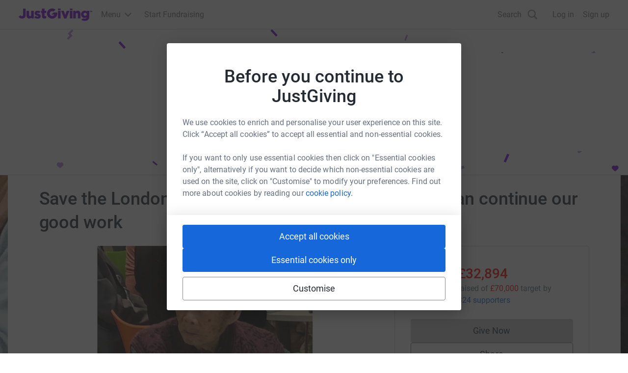

--- FILE ---
content_type: text/css
request_url: https://www.jg-cdn.com/assets/jg-pages-edge/_next/static/css/1-1e41a586d4f05dbc.css
body_size: 505
content:
.ErrorPage_background__xtJR7{background-color:var(--color-white)}.ErrorPage_container__7UOjh{width:100%;margin-left:auto;margin-right:auto;max-width:var(--container-width);padding-top:var(--size-spacing-05);padding-bottom:var(--size-spacing-05)}@media screen and (min-width:768px){.ErrorPage_container__7UOjh{display:flex;padding-left:var(--size-spacing-05);padding-right:var(--size-spacing-05)}}.ErrorPage_image__3Rvhn{max-width:100%;padding:0 var(--size-spacing-05)}@media screen and (min-width:768px){.ErrorPage_image__3Rvhn{max-width:40%}}.ErrorPage_content__8x_kj{margin-top:auto;margin-bottom:auto;padding:0 var(--size-spacing-05)}.Stepper_progress__H0o7a{display:flex;gap:var(--size-spacing-02)}.Stepper_dot__UXCS7{width:8px;height:8px;border-radius:50%;background-color:var(--color-neutral-dark)}.Stepper_dot__UXCS7.Stepper_active__ZIcwO{background-color:var(--color-brand-base)}.PostPageCreationDialog_stepContent__H1sZc{display:flex;flex-direction:column;align-items:center;padding-block:var(--size-spacing-07)}.PostPageCreationDialog_footer__W8kZg{display:grid;grid-template-columns:1fr 1fr;grid-gap:20px;gap:20px}.PostPageCreationDialog_step__z7mJY{display:contents}.PostPageCreationDialog_description__SWW1Z{color:var(--color-text-light);text-align:center;text-wrap:balance;flex:1 1;margin-bottom:var(--size-spacing-07)}.Quote_container__VP7sZ{text-align:center;margin-bottom:var(--size-spacing-06);margin-left:auto;margin-right:auto}.Quote_icon__QNLMA{vertical-align:top;width:48px;height:48px;display:inline-block}.Quote_quote__hEgfm{display:inline-block;margin:0;padding:0;margin-top:var(--size-spacing-04);margin-bottom:var(--size-spacing-03);text-align:center}.Quote_text__lxwyS{margin:0;padding:0}
/*# sourceMappingURL=1-1e41a586d4f05dbc.css.map*/

--- FILE ---
content_type: text/javascript
request_url: https://www.jg-cdn.com/assets/jg-pages-edge/_next/static/chunks/1-2201-880331b3112702ed.js
body_size: 128485
content:
try{let e="undefined"!=typeof window?window:"undefined"!=typeof global?global:"undefined"!=typeof globalThis?globalThis:"undefined"!=typeof self?self:{},n=(new e.Error).stack;n&&(e._sentryDebugIds=e._sentryDebugIds||{},e._sentryDebugIds[n]="46739c15-29c7-48a2-81be-aad4bff19883",e._sentryDebugIdIdentifier="sentry-dbid-46739c15-29c7-48a2-81be-aad4bff19883")}catch(e){}{let _sentryModuleMetadataGlobal="undefined"!=typeof window?window:"undefined"!=typeof global?global:"undefined"!=typeof globalThis?globalThis:"undefined"!=typeof self?self:{};_sentryModuleMetadataGlobal._sentryModuleMetadata=_sentryModuleMetadataGlobal._sentryModuleMetadata||{},_sentryModuleMetadataGlobal._sentryModuleMetadata[new _sentryModuleMetadataGlobal.Error().stack]=Object.assign({},_sentryModuleMetadataGlobal._sentryModuleMetadata[new _sentryModuleMetadataGlobal.Error().stack],{"_sentryBundlerPluginAppKey:jg-pages-edge":!0})}(self.webpackChunk_N_E=self.webpackChunk_N_E||[]).push([[2201],{17357:function(e,t,r){"use strict";r(16481);var n=r(2265);let o=({src:e,alt:t,loading:r="lazy",size:o="small",className:i})=>n.createElement("img",{className:`cp-avatar cp-avatar-${o} ${null!=i?i:""}`,src:e,alt:t,loading:r});t.Z=o},72026:function(e,t,r){"use strict";r.d(t,{A:function(){return a}});var n=r(42360),o=r(2265),i=r(98099);let a=({children:e,type:t="button",className:r,selected:a,showSelectedIcon:l=!0,...u})=>o.createElement("button",{type:t,className:(0,i.Z)("cp-chip",r),"aria-pressed":a,...u},o.createElement(o.Fragment,null,a&&l&&o.createElement(n.NO,{className:"check-icon"}),e)),l=o.createContext(null)},13315:function(e,t,r){"use strict";r.d(t,{Z:function(){return v}}),r(60732);var n=r(2265),o=r(98099);let i=(0,n.createContext)(null),a=i.Provider,l=()=>{let e=(0,n.useContext)(i);if(null===e)throw Error("Context was null");return e},u=(0,n.forwardRef)(({children:e,className:t,...r},i)=>{let{id:a}=l();return n.createElement(c,{...r,id:a.leftSection,ref:i,className:(0,o.Z)(t,"cp-input-left-section")},e)}),s=(0,n.forwardRef)(({children:e,className:t,...r},i)=>{let{id:a}=l();return n.createElement(c,{...r,id:a.rightSection,ref:i,className:(0,o.Z)(t,"cp-input-right-section")},e)}),c=(0,n.forwardRef)(({children:e,className:t,...r},i)=>n.createElement("div",{...r,ref:i,className:(0,o.Z)(t,"cp-input-section")},e));function f(e,t){var r;return(null===(r=n.Children.map(e,e=>e))||void 0===r?void 0:r.find(e=>e.type===t))||null}function d({section:e,className:t,ref:r,htmlFor:i}){if(e&&(0,n.isValidElement)(e))return(0,n.cloneElement)(e,{ref:r,className:(0,o.Z)(e.props.className,t),htmlFor:i})}function p(e){let[t,r]=(0,n.useState)();return{section:d({section:e,ref:e=>{e&&(null==e?void 0:e.offsetWidth)!==t&&r(e.offsetWidth)}}),width:t?`${t}px`:void 0}}function h({children:e,className:t,...r}){let{id:i}=l();return n.createElement("div",{...r,id:i.error,"aria-live":"polite",className:(0,o.Z)(t,"cp-input-message-error-wrapper","cp-input-message-error")},e)}function m({children:e,className:t,...r}){let{id:i}=l();return n.createElement("span",{...r,id:i.hint,className:(0,o.Z)(t,"cp-input-hint")},e)}function g({children:e,className:t,...r}){let{id:i}=l();return n.createElement("label",{...r,id:i.label,htmlFor:i.input,className:(0,o.Z)(t,"cp-label")},e)}function y({children:e,className:t,as:r,id:i,"aria-labelledby":l,...c}){let d=f(e,u),y=f(e,s),v=f(e,g),b=f(e,m),w=f(e,h),E=p(d),S=p(y),_=null!=r?r:"input",x={label:i&&v?`${i}-label`:void 0,hint:i&&b?`${i}-hint`:void 0,leftSection:i&&d?`${i}-left-section`:void 0,rightSection:i&&y?`${i}-right-section`:void 0,error:i&&w?`${i}-error`:void 0};function A(){let e=(0,o.Z)(l,...Object.values(x));return""===e?void 0:e}return n.createElement(a,{value:{id:{input:i,...x}}},v,b,n.createElement("div",{className:(0,o.Z)(t,"cp-input-wrapper")},E.section,n.createElement(_,{...c,id:i,className:(0,o.Z)("cp-input-text",{"cp-input-error":w}),style:{paddingLeft:E.width,paddingRight:S.width},"aria-labelledby":A()}),S.section),w)}u.displayName="CpInputLeftSection",s.displayName="CpInputRightSection",h.displayName="CpInputError",m.displayName="CpInputHint",g.displayName="CpInputLabel",y.Label=g,y.Hint=m,y.LeftSection=u,y.RightSection=s,y.Error=h;var v=y},20424:function(e,t,r){"use strict";r.d(t,{Z:function(){return m}});var n=r(2265),o=r(98099);function i(e,t){var r;return(null===(r=n.Children.map(e,e=>e))||void 0===r?void 0:r.find(e=>e.type===t))||null}function a(e,t){var r;let o=null===(r=n.Children.map(e,e=>e))||void 0===r?void 0:r.filter(e=>e.type===t);return(null==o?void 0:o.length)?o:null}let l=(0,n.createContext)(null),u=l.Provider,s=()=>{let e=(0,n.useContext)(l);if(null===e)throw Error("Context was null");return e};function c({children:e,className:t,...r}){let{id:i}=s();return n.createElement("div",{...r,id:i.error,"aria-live":"polite",className:(0,o.Z)(t,"cp-input-message-error","cp-input-message-error-wrapper")},e)}function f({children:e,className:t,...r}){let{id:i}=s();return n.createElement("span",{...r,id:i.hint,className:(0,o.Z)(t,"cp-input-hint")},e)}function d({children:e,className:t,...r}){let{id:i}=s();return n.createElement("label",{...r,id:i.label,htmlFor:i.baseElement,className:(0,o.Z)(t,"cp-label")},e)}function p({children:e,className:t,...r}){let{id:o}=s();return n.createElement("option",{...r,id:o.hint,className:t},e)}c.displayName="Error",f.displayName="Hint",d.displayName="Label",p.displayName="SelectOption";let h=({hintPosition:e="bottom","aria-labelledby":t,children:r,id:l,...s})=>{let h=i(r,f),m=i(r,c),g=i(r,d),y=a(r,p),v={label:l&&g?`${l}-label`:void 0,hint:l&&h?`${l}-hint`:void 0,error:l&&m?`${l}-error`:void 0};function b(){let e=(0,o.Z)(t,...Object.values(v));return""===e?void 0:e}return n.createElement(u,{value:{id:{baseElement:l,...v}}},g,"top"===e&&h,n.createElement("div",{className:"cp-select-wrapper"},n.createElement("select",{"aria-labelledby":b(),className:(0,o.Z)("cp-select-input",{"cp-select-error":m}),id:l,...s},y)),"bottom"===e&&h,m)};h.Label=d,h.Hint=f,h.Error=c,h.Option=p;var m=h},36102:function(e,t,r){"use strict";var n=r(2265);let o=({value:e,id:t,name:r,checked:o,disabled:i,onChange:a,label:l})=>n.createElement("label",{className:"cp-toggle"},n.createElement("input",{type:"checkbox",id:t,name:r,value:e,className:"cp-toggle-input",checked:o,disabled:i,onChange:a}),n.createElement("span",{className:"cp-toggle-control",hidden:!0}),l);t.Z=o},42360:function(e,t,r){"use strict";r.d(t,{D6:function(){return o},Ec:function(){return i},NO:function(){return a},bM:function(){return l},Fz:function(){return u},Bd:function(){return s},AS:function(){return c},Yd:function(){return f},PS:function(){return d},SC:function(){return p}});var n=r(2265),o=e=>n.createElement("svg",{xmlns:"http://www.w3.org/2000/svg",viewBox:"0 0 24 24",...e},n.createElement("path",{d:"M15.41 16.59 10.83 12l4.58-4.59L14 6l-6 6 6 6 1.41-1.41Z"})),i=e=>n.createElement("svg",{xmlns:"http://www.w3.org/2000/svg",viewBox:"0 0 24 24",...e},n.createElement("path",{d:"M8.59 7.41 13.17 12l-4.58 4.59L10 18l6-6-6-6-1.41 1.41Z"})),a=e=>n.createElement("svg",{xmlns:"http://www.w3.org/2000/svg",viewBox:"0 0 24 24",...e},n.createElement("path",{d:"M9 16.2 4.8 12l-1.4 1.4L9 19 21 7l-1.4-1.4L9 16.2Z"})),l=e=>n.createElement("svg",{xmlns:"http://www.w3.org/2000/svg",viewBox:"0 0 24 24",...e},n.createElement("path",{d:"M19 6.41 17.59 5 12 10.59 6.41 5 5 6.41 10.59 12 5 17.59 6.41 19 12 13.41 17.59 19 19 17.59 13.41 12 19 6.41Z"})),u=e=>n.createElement("svg",{xmlns:"http://www.w3.org/2000/svg",viewBox:"0 0 24 24",...e},n.createElement("path",{d:"M16 9v10H8V9h8Zm-1.5-6h-5l-1 1H5v2h14V4h-3.5l-1-1ZM18 7H6v12c0 1.1.9 2 2 2h8c1.1 0 2-.9 2-2V7Z"})),s=e=>n.createElement("svg",{xmlns:"http://www.w3.org/2000/svg",viewBox:"0 0 24 24",...e},n.createElement("path",{d:"M16.594 11.143 20.93 8.43l.001 7.928-4.337-5.215ZM4.718 17.527l4.347-5.289 2.939 1.809 2.94-1.793 4.346 5.273H4.718ZM2.932 8.43l4.336 2.713-4.336 5.214V8.43Zm0-2.498h17.69v.22l-8.845 5.588-8.845-5.587v-.221ZM23 5.93A1.93 1.93 0 0 0 21.07 4H2.93A1.93 1.93 0 0 0 1 5.93v11.6a1.93 1.93 0 0 0 1.93 1.93h18.14A1.93 1.93 0 0 0 23 17.53V5.93Z"})),c=e=>n.createElement("svg",{viewBox:"0 0 20 20",xmlns:"http://www.w3.org/2000/svg",...e},n.createElement("path",{d:"M10 0C4.366 0 0 4.127 0 9.7c0 2.916 1.195 5.435 3.14 7.175.164.147.262.35.27.57l.055 1.778a.801.801 0 0 0 1.122.709l1.984-.876a.798.798 0 0 1 .534-.04c.911.252 1.883.384 2.895.384 5.634 0 10-4.126 10-9.7C20 4.127 15.634 0 10 0zm6.004 7.463-2.938 4.66a1.501 1.501 0 0 1-2.169.4l-2.336-1.752a.6.6 0 0 0-.722.002l-3.155 2.394c-.42.32-.972-.185-.688-.632l2.938-4.66a1.501 1.501 0 0 1 2.169-.4l2.336 1.752a.6.6 0 0 0 .722-.002l3.155-2.394c.42-.32.972.185.688.632z",clipRule:"evenodd",fillRule:"evenodd"})),f=e=>n.createElement("svg",{xmlns:"http://www.w3.org/2000/svg",viewBox:"0 0 24 24",...e},n.createElement("path",{d:"M11 15h2v2h-2v-2Zm0-8h2v6h-2V7Zm.99-5C6.47 2 2 6.48 2 12s4.47 10 9.99 10C17.52 22 22 17.52 22 12S17.52 2 11.99 2ZM12 20c-4.42 0-8-3.58-8-8s3.58-8 8-8 8 3.58 8 8-3.58 8-8 8Z"})),d=e=>n.createElement("svg",{xmlns:"http://www.w3.org/2000/svg",viewBox:"0 0 24 24",...e},n.createElement("path",{d:"M16.59 7.58 10 14.17l-3.59-3.58L5 12l5 5 8-8-1.41-1.42ZM12 2C6.48 2 2 6.48 2 12s4.48 10 10 10 10-4.48 10-10S17.52 2 12 2Zm0 18c-4.42 0-8-3.58-8-8s3.58-8 8-8 8 3.58 8 8-3.58 8-8 8Z"})),p=e=>n.createElement("svg",{viewBox:"0 0 24 24",xmlns:"http://www.w3.org/2000/svg",...e},n.createElement("path",{d:"M2.084 11.91c-.001 1.746.457 3.452 1.329 4.955L2 22l5.279-1.378a9.987 9.987 0 0 0 4.759 1.206h.004c5.488 0 9.956-4.446 9.958-9.91a9.828 9.828 0 0 0-2.914-7.012A9.918 9.918 0 0 0 12.042 2c-5.49 0-9.956 4.445-9.959 9.91zm3.143 4.696-.197-.312a8.188 8.188 0 0 1-1.265-4.384c.001-4.541 3.714-8.236 8.28-8.236 2.21 0 4.288.859 5.851 2.415a8.168 8.168 0 0 1 2.422 5.828c-.002 4.542-3.714 8.237-8.276 8.237h-.004a8.295 8.295 0 0 1-4.212-1.148l-.303-.178-3.133.817.837-3.04z"}),n.createElement("path",{d:"M9.553 7.767c-.187-.413-.383-.42-.56-.428-.145-.006-.311-.006-.477-.006a.916.916 0 0 0-.663.31c-.229.248-.871.847-.871 2.066 0 1.219.891 2.396 1.016 2.562.124.165 1.721 2.746 4.25 3.739 2.102.825 2.53.66 2.986.62s1.472-.6 1.68-1.178c.207-.579.207-1.074.144-1.178-.062-.103-.228-.165-.477-.289-.249-.124-1.472-.723-1.7-.806-.228-.082-.394-.124-.56.124-.166.248-.642.806-.787.971-.146.166-.29.186-.54.062-.248-.124-1.05-.385-2-1.229-.74-.656-1.24-1.467-1.385-1.715-.145-.248-.015-.382.11-.506.111-.11.248-.289.373-.433.124-.145.165-.248.248-.414.083-.165.042-.31-.02-.433s-.546-1.35-.767-1.84",clipRule:"evenodd",fillRule:"evenodd"}))},28141:function(e,t,r){"use strict";r.d(t,{E:function(){return i}}),r(16168);var n=r(2265),o=r(98099);let i=({className:e,...t})=>n.createElement("progress",{className:(0,o.Z)("cp-progress",e),...t})},9359:function(e,t,r){"use strict";r.d(t,{g:function(){return s},Q:function(){return c}}),r(66672);var n="QrImage_error__1h2axre2",o="QrImage_image__1h2axre0",i="QrImage_loadingIndicator__1h2axre1",a=r(2265),l=r(8661),u=r(71101);let s=({qrCodeApiUrl:e,shareUrl:t})=>{let{t:r}=(0,u.$G)("page-components-qrCode"),[s,f]=(0,a.useState)(!0),[d,p]=(0,a.useState)(!1),h=c(e,t);return((0,a.useEffect)(()=>{let e=new Image;e.src=h,e.onload=()=>{f(!1)},e.onerror=()=>{f(!1),p(!0)}},[h]),s)?a.createElement("div",{className:i},a.createElement(l.T,null)):d?a.createElement("div",{className:n},r("loadingError")):a.createElement("img",{src:h,className:o,alt:r("qrCode")})};function c(e,t){let r=new URL(e);return r.searchParams.set("url",t),r.searchParams.set("logoUrl","https://images.justgiving.com/image/f468c25c-93e5-4e2d-bcb9-eb525559fb43.jpg"),r.toString()}},43225:function(e,t,r){"use strict";let n;r.d(t,{z:function(){return nz}});var o={};r.r(o),r.d(o,{sizeSpacing01:function(){return ej},sizeSpacing02:function(){return eL},sizeSpacing03:function(){return eD},sizeSpacing04:function(){return eI},sizeSpacing05:function(){return eF},sizeSpacing06:function(){return eB},sizeSpacing07:function(){return eU},sizeSpacing08:function(){return eV},sizeSpacing09:function(){return eW},sizeSpacing10:function(){return eN},sizeSpacing11:function(){return eM},sizeSpacing12:function(){return eP}}),r(45149);var i="Modal_body__xz9dgg4",a="Modal_bodyMaxWidth__xz9dgg5",l="Modal_closeButton__xz9dgg8",u="Modal_closeIcon__xz9dgg9",s="Modal_content__xz9dgg3",c="Modal_footerMaxWidth__xz9dgg6",f="Modal_fullScreen__xz9dgg1",d="Modal_modal__xz9dgg0",p="Modal_polyfilled__xz9dgg2",h=r(2265),m=e=>h.createElement("svg",{xmlns:"http://www.w3.org/2000/svg",viewBox:"0 0 24 24",...e},h.createElement("path",{d:"M19 6.41 17.59 5 12 10.59 6.41 5 5 6.41 10.59 12 5 17.59 6.41 19 12 13.41 17.59 19 19 17.59 13.41 12 19 6.41Z"})),g=e=>h.createElement("svg",{xmlns:"http://www.w3.org/2000/svg",viewBox:"0 0 24 24",...e},h.createElement("path",{d:"M16.594 11.143 20.93 8.43l.001 7.928-4.337-5.215ZM4.718 17.527l4.347-5.289 2.939 1.809 2.94-1.793 4.346 5.273H4.718ZM2.932 8.43l4.336 2.713-4.336 5.214V8.43Zm0-2.498h17.69v.22l-8.845 5.588-8.845-5.587v-.221ZM23 5.93A1.93 1.93 0 0 0 21.07 4H2.93A1.93 1.93 0 0 0 1 5.93v11.6a1.93 1.93 0 0 0 1.93 1.93h18.14A1.93 1.93 0 0 0 23 17.53V5.93Z"})),y=e=>h.createElement("svg",{viewBox:"0 0 529 90",xmlns:"http://www.w3.org/2000/svg",...e},h.createElement("path",{d:"M300.581 17.143h-18.368v55.405h18.368V17.143ZM276.349 29.02h-25.967l-15.2 15.103h20.86a17.47 17.47 0 0 1-15.956 10.308c-9.638 0-17.46-7.791-17.46-17.39 0-9.608 7.822-17.417 17.46-17.417 3.497 0 6.754 1.02 9.477 2.783l14.069-14.004A37.136 37.136 0 0 0 240.041 0c-20.521 0-37.162 16.575-37.162 37.04 0 20.44 16.641 37.015 37.162 37.015 20.548 0 37.198-16.575 37.198-37.014 0-2.757-.312-5.451-.89-8.022Zm24.232-27.745h-18.368v11.177h18.368V1.275Zm41.407 71.663h-15.867l-.151-.39-21.749-55.433h19.604l10.341 30.8 10.42-30.8h19.311l-21.909 55.823Zm43.676-55.795H367.27v55.405h18.394V17.143Zm0-15.868H367.27v11.177h18.394V1.275Zm57.052 71.273h-18.359v-30.73c0-5.77-2.394-8.713-7.128-8.713-6.123 0-7.386 4.751-7.386 8.713v30.72h-18.395V17.143h12.735l5.046 4.99c3.986-4.024 8.605-5.974 14.016-5.974 12.004 0 19.462 8.057 19.462 21.033l.009 35.357Zm-418.084.956c-9.593 0-17.557-3.616-23.609-10.787L0 61.512l12.459-12.4.712.77c3.942 4.317 7.243 6.17 11.07 6.17 4.965 0 7.306-2.987 7.306-9.395V1.275H50.52v46.073c0 16.61-9.442 26.156-25.888 26.156Zm468.042-56.361-4.672 4.689c-4.422-3.883-9.379-5.664-15.537-5.664-12.468 0-25.104 8.988-25.104 26.147v.204c0 17.178 12.627 26.165 25.104 26.165 5.909 0 10.545-1.648 14.817-5.309-.792 6.541-4.761 10.902-12.69 10.902-4.779 0-8.899-.86-13.18-2.765L449.39 83.486l1.664.86c6.994 3.687 15.262 5.655 23.929 5.655 21.18 0 31.031-10.734 31.031-30.765V17.143h-13.34Zm-4.12 25.385c0 6.39-4.974 11.026-11.836 11.026-6.905 0-11.711-4.529-11.711-11.026v-.213c0-6.39 4.93-11.017 11.711-11.017 6.862 0 11.836 4.627 11.836 11.017v.213ZM76.149 73.506c-12.005 0-19.454-8.057-19.454-21.042V17.143h18.368v30.676c0 5.788 2.394 8.722 7.092 8.722 6.14 0 7.404-4.751 7.404-8.722V17.143h18.421v55.405H95.22l-5.047-5.008c-3.995 4.016-8.587 5.966-14.024 5.966Zm107.829-.091c-11.4 0-16.953-5.672-16.953-17.38V33.316h-6.203V17.132h6.203V1.275h18.376v15.857h12.21v16.176h-12.21v20.315c0 2.464.677 3.2 2.946 3.2s4.441-.532 6.389-1.622l2.697-1.454v15.884l-.881.514c-3.747 2.233-7.725 3.27-12.574 3.27Zm-42.894-34.974-1.708-.558c-4.289-1.445-8.356-2.81-8.356-4.618v-.204c0-1.8 2.251-2.438 4.36-2.438 2.946 0 6.924 1.232 11.195 3.378l10.599-10.557-.846-.558c-5.962-3.998-13.686-6.382-20.654-6.382-12.468 0-20.833 7.295-20.833 18.143v.204c0 10.805 8.534 14.758 16.864 17.187.694.221 1.379.416 2.038.62 4.378 1.285 8.169 2.402 8.169 4.37v.204c0 2.242-2.794 2.73-5.152 2.73-4.477 0-9.763-1.888-14.773-5.203l-10.109 10.087-.142.203.898.692c6.835 5.38 15.271 8.34 23.743 8.34 13.589 0 21.713-6.878 21.713-18.445v-.204c0-11.336-11.079-15.006-17.006-16.99ZM509.823 19.65h2.634v6.32h2.954v-6.32h2.608v-2.507h-8.196v2.508Zm16.062-2.507-1.913 3.084-1.922-3.084h-3.07v8.828h2.91v-4.397l1.335 2.057h1.441l1.353-2.057v4.397H529v-8.828h-3.115Z"})),v=e=>h.createElement("svg",{xmlns:"http://www.w3.org/2000/svg",viewBox:"0 0 24 24",...e},h.createElement("path",{d:"M6.272 17.728a3.103 3.103 0 0 1 0-4.384l2.829-2.829-1.344-1.343L4.93 12a5.002 5.002 0 0 0 0 7.071 5.002 5.002 0 0 0 7.071 0l2.828-2.828-1.343-1.344-2.829 2.829a3.103 3.103 0 0 1-4.384 0Zm3.607-2.192 5.657-5.657-1.415-1.414-5.657 5.656 1.415 1.415ZM12 4.929 9.172 7.757l1.343 1.344 2.829-2.828a3.103 3.103 0 0 1 4.384 0 3.103 3.103 0 0 1 0 4.384l-2.829 2.828 1.344 1.344L19.07 12a5.002 5.002 0 0 0 0-7.071 5.002 5.002 0 0 0-7.071 0Z"})),b=e=>h.createElement("svg",{xmlns:"http://www.w3.org/2000/svg",viewBox:"0 0 114 110",...e},h.createElement("g",{clipPath:"url(#a)"},h.createElement("path",{d:"M105.561 0H8.416C3.763 0 0 3.545 0 7.928v94.123C0 106.434 3.763 110 8.416 110h97.145c4.654 0 8.439-3.566 8.439-7.928V7.928C114 3.545 110.215 0 105.561 0Zm-71.74 93.736H16.9V41.228h16.922v52.508Zm-8.46-59.662c-5.433 0-9.82-4.232-9.82-9.453 0-5.22 4.387-9.453 9.82-9.453 5.41 0 9.796 4.232 9.796 9.453 0 5.2-4.386 9.453-9.796 9.453Zm71.784 59.662h-16.9V68.213c0-6.08-.111-13.922-8.795-13.922-8.794 0-10.13 6.639-10.13 13.492v25.953H44.441V41.228h16.21v7.176h.222c2.249-4.125 7.77-8.486 15.987-8.486 17.122 0 20.284 10.871 20.284 25.008v28.81Z"})),h.createElement("defs",null,h.createElement("clipPath",{id:"a"},h.createElement("path",{d:"M0 0h114v110H0z"})))),w=e=>h.createElement("svg",{viewBox:"0 0 20 20",xmlns:"http://www.w3.org/2000/svg",...e},h.createElement("path",{d:"M10 0C4.366 0 0 4.127 0 9.7c0 2.916 1.195 5.435 3.14 7.175.164.147.262.35.27.57l.055 1.778a.801.801 0 0 0 1.122.709l1.984-.876a.798.798 0 0 1 .534-.04c.911.252 1.883.384 2.895.384 5.634 0 10-4.126 10-9.7C20 4.127 15.634 0 10 0zm6.004 7.463-2.938 4.66a1.501 1.501 0 0 1-2.169.4l-2.336-1.752a.6.6 0 0 0-.722.002l-3.155 2.394c-.42.32-.972-.185-.688-.632l2.938-4.66a1.501 1.501 0 0 1 2.169-.4l2.336 1.752a.6.6 0 0 0 .722-.002l3.155-2.394c.42-.32.972.185.688.632z",clipRule:"evenodd",fillRule:"evenodd"})),E=e=>h.createElement("svg",{xmlns:"http://www.w3.org/2000/svg",viewBox:"0 0 24 24",...e},h.createElement("path",{fillRule:"evenodd",clipRule:"evenodd",d:"M3 8.25V3h5.25v5.25H3Zm1.5-1.5h2.25V4.5H4.5v2.25ZM3 21v-5.25h5.25V21H3Zm1.5-1.5h2.25v-2.25H4.5v2.25ZM15.75 8.25V3H21v5.25h-5.25Zm1.5-1.5h2.25V4.5h-2.25v2.25Z"}),h.createElement("path",{d:"M19.5 9.75v4.5h-3.75v1.5H21v-6h-1.5ZM15.75 17.25V21h1.5v-2.25h2.25V21H21v-3.75h-5.25ZM9.75 3v1.5h3v3.75h1.5V3h-4.5Z"}),h.createElement("path",{d:"M12.75 9.75v3h-3v4.5h3V21h1.5v-5.25h-3v-1.5h3v-3h1.5v1.5h1.5v-3h-4.5Z"}),h.createElement("path",{d:"M11.25 18.75h-1.5V21h1.5v-2.25ZM8.25 12.75H6v1.5h2.25v-1.5Z"}),h.createElement("path",{d:"M9.75 6v3.75H3v4.5h1.5v-3h6.75V6h-1.5Z"})),S=e=>h.createElement("svg",{xmlns:"http://www.w3.org/2000/svg",viewBox:"0 0 125 110",...e},h.createElement("path",{d:"M98.445 0h19.167L75.737 46.595 125 110H86.427l-30.21-38.455L21.646 110H2.468l44.79-49.839L0 0h39.552L66.86 35.15 98.445 0Zm-6.727 98.83h10.621L33.781 10.584H22.383L91.718 98.83Z"})),_=e=>h.createElement("svg",{viewBox:"0 0 24 24",xmlns:"http://www.w3.org/2000/svg",...e},h.createElement("path",{d:"M2.084 11.91c-.001 1.746.457 3.452 1.329 4.955L2 22l5.279-1.378a9.987 9.987 0 0 0 4.759 1.206h.004c5.488 0 9.956-4.446 9.958-9.91a9.828 9.828 0 0 0-2.914-7.012A9.918 9.918 0 0 0 12.042 2c-5.49 0-9.956 4.445-9.959 9.91zm3.143 4.696-.197-.312a8.188 8.188 0 0 1-1.265-4.384c.001-4.541 3.714-8.236 8.28-8.236 2.21 0 4.288.859 5.851 2.415a8.168 8.168 0 0 1 2.422 5.828c-.002 4.542-3.714 8.237-8.276 8.237h-.004a8.295 8.295 0 0 1-4.212-1.148l-.303-.178-3.133.817.837-3.04z"}),h.createElement("path",{d:"M9.553 7.767c-.187-.413-.383-.42-.56-.428-.145-.006-.311-.006-.477-.006a.916.916 0 0 0-.663.31c-.229.248-.871.847-.871 2.066 0 1.219.891 2.396 1.016 2.562.124.165 1.721 2.746 4.25 3.739 2.102.825 2.53.66 2.986.62s1.472-.6 1.68-1.178c.207-.579.207-1.074.144-1.178-.062-.103-.228-.165-.477-.289-.249-.124-1.472-.723-1.7-.806-.228-.082-.394-.124-.56.124-.166.248-.642.806-.787.971-.146.166-.29.186-.54.062-.248-.124-1.05-.385-2-1.229-.74-.656-1.24-1.467-1.385-1.715-.145-.248-.015-.382.11-.506.111-.11.248-.289.373-.433.124-.145.165-.248.248-.414.083-.165.042-.31-.02-.433s-.546-1.35-.767-1.84",clipRule:"evenodd",fillRule:"evenodd"})),x=r(1600),A="right-scroll-bar-position",C="width-before-scroll-bar",R="with-scroll-bars-hidden",T="--removed-body-scroll-bar-size";function O(e,t){return"function"==typeof e?e(t):e&&(e.current=t),e}function k(e,t){var r=(0,h.useState)(function(){return{value:e,callback:t,facade:{get current(){return r.value},set current(value){var n=r.value;n!==value&&(r.value=value,r.callback(value,n))}}}})[0];return r.callback=t,r.facade}var N="undefined"!=typeof window?h.useLayoutEffect:h.useEffect,M=new WeakMap;function P(e,t){var r=k(t||null,function(t){return e.forEach(function(e){return O(e,t)})});return N(function(){var t=M.get(r);if(t){var n=new Set(t),o=new Set(e),i=r.current;n.forEach(function(e){o.has(e)||O(e,null)}),o.forEach(function(e){n.has(e)||O(e,i)})}M.set(r,e)},[e]),r}function j(e){return e}function L(e,t){void 0===t&&(t=j);var r=[],n=!1;return{read:function(){if(n)throw Error("Sidecar: could not `read` from an `assigned` medium. `read` could be used only with `useMedium`.");return r.length?r[r.length-1]:e},useMedium:function(e){var o=t(e,n);return r.push(o),function(){r=r.filter(function(e){return e!==o})}},assignSyncMedium:function(e){for(n=!0;r.length;){var t=r;r=[],t.forEach(e)}r={push:function(t){return e(t)},filter:function(){return r}}},assignMedium:function(e){n=!0;var t=[];if(r.length){var o=r;r=[],o.forEach(e),t=r}var i=function(){var r=t;t=[],r.forEach(e)},a=function(){return Promise.resolve().then(i)};a(),r={push:function(e){t.push(e),a()},filter:function(e){return t=t.filter(e),r}}}}}var D=function(e){void 0===e&&(e={});var t=L(null);return t.options=(0,x.pi)({async:!0,ssr:!1},e),t}(),I=function(){},F=h.forwardRef(function(e,t){var r=h.useRef(null),n=h.useState({onScrollCapture:I,onWheelCapture:I,onTouchMoveCapture:I}),o=n[0],i=n[1],a=e.forwardProps,l=e.children,u=e.className,s=e.removeScrollBar,c=e.enabled,f=e.shards,d=e.sideCar,p=e.noRelative,m=e.noIsolation,g=e.inert,y=e.allowPinchZoom,v=e.as,b=void 0===v?"div":v,w=e.gapMode,E=(0,x._T)(e,["forwardProps","children","className","removeScrollBar","enabled","shards","sideCar","noRelative","noIsolation","inert","allowPinchZoom","as","gapMode"]),S=d,_=P([r,t]),A=(0,x.pi)((0,x.pi)({},E),o);return h.createElement(h.Fragment,null,c&&h.createElement(S,{sideCar:D,removeScrollBar:s,shards:f,noRelative:p,noIsolation:m,inert:g,setCallbacks:i,allowPinchZoom:!!y,lockRef:r,gapMode:w}),a?h.cloneElement(h.Children.only(l),(0,x.pi)((0,x.pi)({},A),{ref:_})):h.createElement(b,(0,x.pi)({},A,{className:u,ref:_}),l))});F.defaultProps={enabled:!0,removeScrollBar:!0,inert:!1},F.classNames={fullWidth:C,zeroRight:A};var B=function(e){var t=e.sideCar,r=(0,x._T)(e,["sideCar"]);if(!t)throw Error("Sidecar: please provide `sideCar` property to import the right car");var n=t.read();if(!n)throw Error("Sidecar medium not found");return h.createElement(n,(0,x.pi)({},r))};function U(e,t){return e.useMedium(t),B}B.isSideCarExport=!0;var V=r(5450);function W(){if(!document)return null;var e=document.createElement("style");e.type="text/css";var t=(0,V.V)();return t&&e.setAttribute("nonce",t),e}function z(e,t){e.styleSheet?e.styleSheet.cssText=t:e.appendChild(document.createTextNode(t))}function $(e){(document.head||document.getElementsByTagName("head")[0]).appendChild(e)}var Z=function(){var e=0,t=null;return{add:function(r){0==e&&(t=W())&&(z(t,r),$(t)),e++},remove:function(){--e||!t||(t.parentNode&&t.parentNode.removeChild(t),t=null)}}},H=function(){var e=Z();return function(t,r){h.useEffect(function(){return e.add(t),function(){e.remove()}},[t&&r])}},q=function(){var e=H();return function(t){return e(t.styles,t.dynamic),null}},G={left:0,top:0,right:0,gap:0},Y=function(e){return parseInt(e||"",10)||0},X=function(e){var t=window.getComputedStyle(document.body),r=t["padding"===e?"paddingLeft":"marginLeft"],n=t["padding"===e?"paddingTop":"marginTop"],o=t["padding"===e?"paddingRight":"marginRight"];return[Y(r),Y(n),Y(o)]},K=function(e){if(void 0===e&&(e="margin"),"undefined"==typeof window)return G;var t=X(e),r=document.documentElement.clientWidth,n=window.innerWidth;return{left:t[0],top:t[1],right:t[2],gap:Math.max(0,n-r+t[2]-t[0])}},J=q(),Q="data-scroll-locked",ee=function(e,t,r,n){var o=e.left,i=e.top,a=e.right,l=e.gap;return void 0===r&&(r="margin"),"\n  .".concat(R," {\n   overflow: hidden ").concat(n,";\n   padding-right: ").concat(l,"px ").concat(n,";\n  }\n  body[").concat(Q,"] {\n    overflow: hidden ").concat(n,";\n    overscroll-behavior: contain;\n    ").concat([t&&"position: relative ".concat(n,";"),"margin"===r&&"\n    padding-left: ".concat(o,"px;\n    padding-top: ").concat(i,"px;\n    padding-right: ").concat(a,"px;\n    margin-left:0;\n    margin-top:0;\n    margin-right: ").concat(l,"px ").concat(n,";\n    "),"padding"===r&&"padding-right: ".concat(l,"px ").concat(n,";")].filter(Boolean).join(""),"\n  }\n  \n  .").concat(A," {\n    right: ").concat(l,"px ").concat(n,";\n  }\n  \n  .").concat(C," {\n    margin-right: ").concat(l,"px ").concat(n,";\n  }\n  \n  .").concat(A," .").concat(A," {\n    right: 0 ").concat(n,";\n  }\n  \n  .").concat(C," .").concat(C," {\n    margin-right: 0 ").concat(n,";\n  }\n  \n  body[").concat(Q,"] {\n    ").concat(T,": ").concat(l,"px;\n  }\n")},et=function(){var e=parseInt(document.body.getAttribute(Q)||"0",10);return isFinite(e)?e:0},er=function(){h.useEffect(function(){return document.body.setAttribute(Q,(et()+1).toString()),function(){var e=et()-1;e<=0?document.body.removeAttribute(Q):document.body.setAttribute(Q,e.toString())}},[])},en=function(e){var t=e.noRelative,r=e.noImportant,n=e.gapMode,o=void 0===n?"margin":n;er();var i=h.useMemo(function(){return K(o)},[o]);return h.createElement(J,{styles:ee(i,!t,o,r?"":"!important")})},eo=!1;if("undefined"!=typeof window)try{var ei=Object.defineProperty({},"passive",{get:function(){return eo=!0,!0}});window.addEventListener("test",ei,ei),window.removeEventListener("test",ei,ei)}catch(e){eo=!1}var ea=!!eo&&{passive:!1},el=function(e){return"TEXTAREA"===e.tagName},eu=function(e,t){if(!(e instanceof Element))return!1;var r=window.getComputedStyle(e);return"hidden"!==r[t]&&!(r.overflowY===r.overflowX&&!el(e)&&"visible"===r[t])},es=function(e){return eu(e,"overflowY")},ec=function(e){return eu(e,"overflowX")},ef=function(e,t){var r=t.ownerDocument,n=t;do{if("undefined"!=typeof ShadowRoot&&n instanceof ShadowRoot&&(n=n.host),eh(e,n)){var o=em(e,n);if(o[1]>o[2])return!0}n=n.parentNode}while(n&&n!==r.body);return!1},ed=function(e){return[e.scrollTop,e.scrollHeight,e.clientHeight]},ep=function(e){return[e.scrollLeft,e.scrollWidth,e.clientWidth]},eh=function(e,t){return"v"===e?es(t):ec(t)},em=function(e,t){return"v"===e?ed(t):ep(t)},eg=function(e,t){return"h"===e&&"rtl"===t?-1:1},ey=function(e,t,r,n,o){var i=eg(e,window.getComputedStyle(t).direction),a=i*n,l=r.target,u=t.contains(l),s=!1,c=a>0,f=0,d=0;do{if(!l)break;var p=em(e,l),h=p[0],m=p[1]-p[2]-i*h;(h||m)&&eh(e,l)&&(f+=m,d+=h);var g=l.parentNode;l=g&&g.nodeType===Node.DOCUMENT_FRAGMENT_NODE?g.host:g}while(!u&&l!==document.body||u&&(t.contains(l)||t===l));return c&&(o&&1>Math.abs(f)||!o&&a>f)?s=!0:!c&&(o&&1>Math.abs(d)||!o&&-a>d)&&(s=!0),s},ev=function(e){return"changedTouches"in e?[e.changedTouches[0].clientX,e.changedTouches[0].clientY]:[0,0]},eb=function(e){return[e.deltaX,e.deltaY]},ew=function(e){return e&&"current"in e?e.current:e},eE=function(e,t){return e[0]===t[0]&&e[1]===t[1]},eS=function(e){return"\n  .block-interactivity-".concat(e," {pointer-events: none;}\n  .allow-interactivity-").concat(e," {pointer-events: all;}\n")},e_=0,ex=[];function eA(e){for(var t=null;null!==e;)e instanceof ShadowRoot&&(t=e.host,e=e.host),e=e.parentNode;return t}var eC=U(D,function(e){var t=h.useRef([]),r=h.useRef([0,0]),n=h.useRef(),o=h.useState(e_++)[0],i=h.useState(q)[0],a=h.useRef(e);h.useEffect(function(){a.current=e},[e]),h.useEffect(function(){if(e.inert){document.body.classList.add("block-interactivity-".concat(o));var t=(0,x.ev)([e.lockRef.current],(e.shards||[]).map(ew),!0).filter(Boolean);return t.forEach(function(e){return e.classList.add("allow-interactivity-".concat(o))}),function(){document.body.classList.remove("block-interactivity-".concat(o)),t.forEach(function(e){return e.classList.remove("allow-interactivity-".concat(o))})}}},[e.inert,e.lockRef.current,e.shards]);var l=h.useCallback(function(e,t){if("touches"in e&&2===e.touches.length||"wheel"===e.type&&e.ctrlKey)return!a.current.allowPinchZoom;var o,i=ev(e),l=r.current,u="deltaX"in e?e.deltaX:l[0]-i[0],s="deltaY"in e?e.deltaY:l[1]-i[1],c=e.target,f=Math.abs(u)>Math.abs(s)?"h":"v";if("touches"in e&&"h"===f&&"range"===c.type)return!1;var d=ef(f,c);if(!d)return!0;if(d?o=f:(o="v"===f?"h":"v",d=ef(f,c)),!d)return!1;if(!n.current&&"changedTouches"in e&&(u||s)&&(n.current=o),!o)return!0;var p=n.current||o;return ey(p,t,e,"h"===p?u:s,!0)},[]),u=h.useCallback(function(e){var r=e;if(ex.length&&ex[ex.length-1]===i){var n="deltaY"in r?eb(r):ev(r),o=t.current.filter(function(e){return e.name===r.type&&(e.target===r.target||r.target===e.shadowParent)&&eE(e.delta,n)})[0];if(o&&o.should){r.cancelable&&r.preventDefault();return}if(!o){var u=(a.current.shards||[]).map(ew).filter(Boolean).filter(function(e){return e.contains(r.target)});(u.length>0?l(r,u[0]):!a.current.noIsolation)&&r.cancelable&&r.preventDefault()}}},[]),s=h.useCallback(function(e,r,n,o){var i={name:e,delta:r,target:n,should:o,shadowParent:eA(n)};t.current.push(i),setTimeout(function(){t.current=t.current.filter(function(e){return e!==i})},1)},[]),c=h.useCallback(function(e){r.current=ev(e),n.current=void 0},[]),f=h.useCallback(function(t){s(t.type,eb(t),t.target,l(t,e.lockRef.current))},[]),d=h.useCallback(function(t){s(t.type,ev(t),t.target,l(t,e.lockRef.current))},[]);h.useEffect(function(){return ex.push(i),e.setCallbacks({onScrollCapture:f,onWheelCapture:f,onTouchMoveCapture:d}),document.addEventListener("wheel",u,ea),document.addEventListener("touchmove",u,ea),document.addEventListener("touchstart",c,ea),function(){ex=ex.filter(function(e){return e!==i}),document.removeEventListener("wheel",u,ea),document.removeEventListener("touchmove",u,ea),document.removeEventListener("touchstart",c,ea)}},[]);var p=e.removeScrollBar,m=e.inert;return h.createElement(h.Fragment,null,m?h.createElement(i,{styles:eS(o)}):null,p?h.createElement(en,{noRelative:e.noRelative,gapMode:e.gapMode}):null)}),eR=h.forwardRef(function(e,t){return h.createElement(F,(0,x.pi)({},e,{ref:t,sideCar:eC}))});eR.classNames=F.classNames;var eT=eR,eO=r(62494),ek=r(54887);let eN="96px",eM="120px",eP="160px",ej="4px",eL="8px",eD="12px",eI="16px",eF="24px",eB="32px",eU="48px",eV="64px",eW="72px";function ez(e){let t=(0,h.useContext)(e);if(!t)throw Error(`${e.displayName} is null, remember to wrap the component with the appropriate provider for context ${e.displayName??"unknown"}`);return t}var e$=r(71101);let eZ=h.createContext(null),eH=({children:e,open:t,closeOnBackdropClick:n=!0,className:o,onClose:i,onClick:a,ariaLabel:l,fullScreenOnMobile:u=!1})=>{let s=(0,h.useRef)(null);function c(){i(),s.current?.close()}return((0,h.useEffect)(()=>((async function(){!eK()&&s.current&&(await r.e(6957).then(r.bind(r,26957))).default.registerDialog(s.current),t?(s.current?.open||s.current?.showModal(),n&&s.current?.addEventListener("click",e=>{e.target instanceof Element&&"DIALOG"===e.target.nodeName&&s.current?.close()})):s.current?.close()})(),()=>{s.current?.removeEventListener("click",e=>{e.target instanceof Element&&"DIALOG"===e.target.nodeName&&s.current?.close()})}),[t,n]),t)?(0,ek.createPortal)(h.createElement(eZ.Provider,{value:{onClose:i}},h.createElement(eT,null,h.createElement("dialog",{ref:s,onClose:c,className:(0,eO.Z)(d,o,{[p]:!eK(),[f]:u}),onClick:a,"aria-label":l},e))),document.getElementById("modal-dialog-slot")??document.body):null},eq=({children:e,className:t,padding:r="sizeSpacing05"})=>h.createElement("div",{className:(0,eO.Z)(s,t),style:{"--modal-padding":o[r]}},e);eH.Content=eq;let eG=({className:e})=>{let{onClose:t}=ez(eZ),{t:r}=(0,e$.$G)();return h.createElement("button",{className:(0,eO.Z)("cp-btn","cp-btn-ghost-small",l,e),"aria-label":r("close")??"Close",onClick:e=>{t(),e.stopPropagation()}},h.createElement(m,{className:u,height:24,width:24}))};eH.CloseButton=eG;let eY=({children:e,className:t,applyMaxWidth:r})=>h.createElement("div",{className:(0,eO.Z)(i,t,{[a]:r})},e);eH.Body=eY;let eX=({children:e,className:t,applyMaxWidth:r})=>h.createElement("div",{className:(0,eO.Z)(t,{[c]:r})},e);eH.Footer=eX;let eK=()=>"undefined"!=typeof window&&!!window.HTMLDialogElement,eJ=({width:e=40,height:t=40,fill:r="#ffffff",...n})=>h.createElement("svg",{width:e,height:t,...n,viewBox:"0 0 2500 2500",xmlns:"http://www.w3.org/2000/svg"},h.createElement("defs",null,h.createElement("radialGradient",{id:"0",cx:"332.14",cy:"2511.81",r:"3263.54",gradientUnits:"userSpaceOnUse"},h.createElement("stop",{offset:"9%",stopColor:"#fa8f21"}),h.createElement("stop",{offset:"78%",stopColor:"#d82d7e"})),h.createElement("radialGradient",{id:"1",cx:"1516.14",cy:"2623.81",r:"2572.12",gradientUnits:"userSpaceOnUse"},h.createElement("stop",{offset:"64%",stopColor:"#8c3aaa",stopOpacity:"0"}),h.createElement("stop",{offset:"100%",stopColor:"#8c3aaa"}))),h.createElement("path",{d:"M833.4,1250c0-230.11,186.49-416.7,416.6-416.7s416.7,186.59,416.7,416.7-186.59,416.7-416.7,416.7S833.4,1480.11,833.4,1250m-225.26,0c0,354.5,287.36,641.86,641.86,641.86S1891.86,1604.5,1891.86,1250,1604.5,608.14,1250,608.14,608.14,895.5,608.14,1250M1767.27,582.69a150,150,0,1,0,150.06-149.94h-0.06a150.07,150.07,0,0,0-150,149.94M745,2267.47c-121.87-5.55-188.11-25.85-232.13-43-58.36-22.72-100-49.78-143.78-93.5s-70.88-85.32-93.5-143.68c-17.16-44-37.46-110.26-43-232.13-6.06-131.76-7.27-171.34-7.27-505.15s1.31-373.28,7.27-505.15c5.55-121.87,26-188,43-232.13,22.72-58.36,49.78-100,93.5-143.78s85.32-70.88,143.78-93.5c44-17.16,110.26-37.46,232.13-43,131.76-6.06,171.34-7.27,505-7.27s373.28,1.31,505.15,7.27c121.87,5.55,188,26,232.13,43,58.36,22.62,100,49.78,143.78,93.5s70.78,85.42,93.5,143.78c17.16,44,37.46,110.26,43,232.13,6.06,131.87,7.27,171.34,7.27,505.15s-1.21,373.28-7.27,505.15c-5.55,121.87-25.95,188.11-43,232.13-22.72,58.36-49.78,100-93.5,143.68s-85.42,70.78-143.78,93.5c-44,17.16-110.26,37.46-232.13,43-131.76,6.06-171.34,7.27-505.15,7.27s-373.28-1.21-505-7.27M734.65,7.57c-133.07,6.06-224,27.16-303.41,58.06C349,97.54,279.38,140.35,209.81,209.81S97.54,349,65.63,431.24c-30.9,79.46-52,170.34-58.06,303.41C1.41,867.93,0,910.54,0,1250s1.41,382.07,7.57,515.35c6.06,133.08,27.16,223.95,58.06,303.41,31.91,82.19,74.62,152,144.18,221.43S349,2402.37,431.24,2434.37c79.56,30.9,170.34,52,303.41,58.06C868,2498.49,910.54,2500,1250,2500s382.07-1.41,515.35-7.57c133.08-6.06,223.95-27.16,303.41-58.06,82.19-32,151.86-74.72,221.43-144.18s112.18-139.24,144.18-221.43c30.9-79.46,52.1-170.34,58.06-303.41,6.06-133.38,7.47-175.89,7.47-515.35s-1.41-382.07-7.47-515.35c-6.06-133.08-27.16-224-58.06-303.41-32-82.19-74.72-151.86-144.18-221.43S2150.95,97.54,2068.86,65.63c-79.56-30.9-170.44-52.1-303.41-58.06C1632.17,1.51,1589.56,0,1250.1,0S868,1.41,734.65,7.57",fill:r??"url(#0)"}),h.createElement("path",{d:"M833.4,1250c0-230.11,186.49-416.7,416.6-416.7s416.7,186.59,416.7,416.7-186.59,416.7-416.7,416.7S833.4,1480.11,833.4,1250m-225.26,0c0,354.5,287.36,641.86,641.86,641.86S1891.86,1604.5,1891.86,1250,1604.5,608.14,1250,608.14,608.14,895.5,608.14,1250M1767.27,582.69a150,150,0,1,0,150.06-149.94h-0.06a150.07,150.07,0,0,0-150,149.94M745,2267.47c-121.87-5.55-188.11-25.85-232.13-43-58.36-22.72-100-49.78-143.78-93.5s-70.88-85.32-93.5-143.68c-17.16-44-37.46-110.26-43-232.13-6.06-131.76-7.27-171.34-7.27-505.15s1.31-373.28,7.27-505.15c5.55-121.87,26-188,43-232.13,22.72-58.36,49.78-100,93.5-143.78s85.32-70.88,143.78-93.5c44-17.16,110.26-37.46,232.13-43,131.76-6.06,171.34-7.27,505-7.27s373.28,1.31,505.15,7.27c121.87,5.55,188,26,232.13,43,58.36,22.62,100,49.78,143.78,93.5s70.78,85.42,93.5,143.78c17.16,44,37.46,110.26,43,232.13,6.06,131.87,7.27,171.34,7.27,505.15s-1.21,373.28-7.27,505.15c-5.55,121.87-25.95,188.11-43,232.13-22.72,58.36-49.78,100-93.5,143.68s-85.42,70.78-143.78,93.5c-44,17.16-110.26,37.46-232.13,43-131.76,6.06-171.34,7.27-505.15,7.27s-373.28-1.21-505-7.27M734.65,7.57c-133.07,6.06-224,27.16-303.41,58.06C349,97.54,279.38,140.35,209.81,209.81S97.54,349,65.63,431.24c-30.9,79.46-52,170.34-58.06,303.41C1.41,867.93,0,910.54,0,1250s1.41,382.07,7.57,515.35c6.06,133.08,27.16,223.95,58.06,303.41,31.91,82.19,74.62,152,144.18,221.43S349,2402.37,431.24,2434.37c79.56,30.9,170.34,52,303.41,58.06C868,2498.49,910.54,2500,1250,2500s382.07-1.41,515.35-7.57c133.08-6.06,223.95-27.16,303.41-58.06,82.19-32,151.86-74.72,221.43-144.18s112.18-139.24,144.18-221.43c30.9-79.46,52.1-170.34,58.06-303.41,6.06-133.38,7.47-175.89,7.47-515.35s-1.41-382.07-7.47-515.35c-6.06-133.08-27.16-224-58.06-303.41-32-82.19-74.72-151.86-144.18-221.43S2150.95,97.54,2068.86,65.63c-79.56-30.9-170.44-52.1-303.41-58.06C1632.17,1.51,1589.56,0,1250.1,0S868,1.41,734.65,7.57",fill:r??"url(#1)"})),eQ=e=>h.createElement("svg",{viewBox:"0 0 24 24",xmlns:"http://www.w3.org/2000/svg",...e},h.createElement("path",{d:"M11.995 2.998c-5.003 0-9.073 3.296-9.073 7.347 0 1.793.742 3.429 2.146 4.731.347.323.498.808.394 1.268l-.527 2.335 3.484-1.3c.259-.096.536-.11.803-.04.895.235 1.83.354 2.775.354 5.007 0 9.08-3.296 9.08-7.348 0-4.05-4.074-7.347-9.082-7.347M2.307 21.244l1.122-4.971C1.81 14.642.923 12.55.923 10.345.923 5.192 5.89 1 11.995 1c6.11 0 11.082 4.193 11.082 9.346 0 5.154-4.97 9.347-11.08 9.347-1.042 0-2.076-.123-3.077-.367L2.75 21.63a.333.333 0 0 1-.442-.386"}),h.createElement("path",{d:"M17.434 9.558H6.817a.333.333 0 0 1-.334-.333V7.893c0-.184.15-.334.334-.334h10.617c.184 0 .333.15.333.334v1.332c0 .184-.15.333-.333.333m-4.658 3.915h-5.96a.333.333 0 0 1-.332-.333v-1.333c0-.184.149-.333.333-.333h5.959c.184 0 .333.15.333.333v1.333c0 .184-.15.333-.333.333"})),e0=e=>h.createElement("svg",{width:"40px",height:"40px",viewBox:"147.353 39.286 514.631 514.631",xmlns:"http://www.w3.org/2000/svg",...e},h.createElement("path",{fill:"#FFFC00",d:"M147.553,423.021v0.023c0.308,11.424,0.403,22.914,2.33,34.268	c2.042,12.012,4.961,23.725,10.53,34.627c7.529,14.756,17.869,27.217,30.921,37.396c9.371,7.309,19.608,13.111,30.94,16.771	c16.524,5.33,33.571,7.373,50.867,7.473c10.791,0.068,21.575,0.338,32.37,0.293c78.395-0.33,156.792,0.566,235.189-0.484	c10.403-0.141,20.636-1.41,30.846-3.277c19.569-3.582,36.864-11.932,51.661-25.133c17.245-15.381,28.88-34.205,34.132-56.924	c3.437-14.85,4.297-29.916,4.444-45.035v-3.016c0-1.17-0.445-256.892-0.486-260.272c-0.115-9.285-0.799-18.5-2.54-27.636	c-2.117-11.133-5.108-21.981-10.439-32.053c-5.629-10.641-12.68-20.209-21.401-28.57c-13.359-12.81-28.775-21.869-46.722-26.661	c-16.21-4.327-32.747-5.285-49.405-5.27c-0.027-0.004-0.09-0.173-0.094-0.255H278.56c-0.005,0.086-0.008,0.172-0.014,0.255	c-9.454,0.173-18.922,0.102-28.328,1.268c-10.304,1.281-20.509,3.21-30.262,6.812c-15.362,5.682-28.709,14.532-40.11,26.347	c-12.917,13.386-22.022,28.867-26.853,46.894c-4.31,16.084-5.248,32.488-5.271,49.008"}),h.createElement("path",{fill:"#FFFFFF",d:"M407.001,473.488c-1.068,0-2.087-0.039-2.862-0.076c-0.615,0.053-1.25,0.076-1.886,0.076	c-22.437,0-37.439-10.607-50.678-19.973c-9.489-6.703-18.438-13.031-28.922-14.775c-5.149-0.854-10.271-1.287-15.22-1.287	c-8.917,0-15.964,1.383-21.109,2.389c-3.166,0.617-5.896,1.148-8.006,1.148c-2.21,0-4.895-0.49-6.014-4.311	c-0.887-3.014-1.523-5.934-2.137-8.746c-1.536-7.027-2.65-11.316-5.281-11.723c-28.141-4.342-44.768-10.738-48.08-18.484	c-0.347-0.814-0.541-1.633-0.584-2.443c-0.129-2.309,1.501-4.334,3.777-4.711c22.348-3.68,42.219-15.492,59.064-35.119	c13.049-15.195,19.457-29.713,20.145-31.316c0.03-0.072,0.065-0.148,0.101-0.217c3.247-6.588,3.893-12.281,1.926-16.916	c-3.626-8.551-15.635-12.361-23.58-14.882c-1.976-0.625-3.845-1.217-5.334-1.808c-7.043-2.782-18.626-8.66-17.083-16.773	c1.124-5.916,8.949-10.036,15.273-10.036c1.756,0,3.312,0.308,4.622,0.923c7.146,3.348,13.575,5.045,19.104,5.045	c6.876,0,10.197-2.618,11-3.362c-0.198-3.668-0.44-7.546-0.674-11.214c0-0.004-0.005-0.048-0.005-0.048	c-1.614-25.675-3.627-57.627,4.546-75.95c24.462-54.847,76.339-59.112,91.651-59.112c0.408,0,6.674-0.062,6.674-0.062	c0.283-0.005,0.59-0.009,0.908-0.009c15.354,0,67.339,4.27,91.816,59.15c8.173,18.335,6.158,50.314,4.539,76.016l-0.076,1.23	c-0.222,3.49-0.427,6.793-0.6,9.995c0.756,0.696,3.795,3.096,9.978,3.339c5.271-0.202,11.328-1.891,17.998-5.014	c2.062-0.968,4.345-1.169,5.895-1.169c2.343,0,4.727,0.456,6.714,1.285l0.106,0.041c5.66,2.009,9.367,6.024,9.447,10.242	c0.071,3.932-2.851,9.809-17.223,15.485c-1.472,0.583-3.35,1.179-5.334,1.808c-7.952,2.524-19.951,6.332-23.577,14.878	c-1.97,4.635-1.322,10.326,1.926,16.912c0.036,0.072,0.067,0.145,0.102,0.221c1,2.344,25.205,57.535,79.209,66.432	c2.275,0.379,3.908,2.406,3.778,4.711c-0.048,0.828-0.248,1.656-0.598,2.465c-3.289,7.703-19.915,14.09-48.064,18.438	c-2.642,0.408-3.755,4.678-5.277,11.668c-0.63,2.887-1.271,5.717-2.146,8.691c-0.819,2.797-2.641,4.164-5.567,4.164h-0.441	c-1.905,0-4.604-0.346-8.008-1.012c-5.95-1.158-12.623-2.236-21.109-2.236c-4.948,0-10.069,0.434-15.224,1.287	c-10.473,1.744-19.421,8.062-28.893,14.758C444.443,462.88,429.436,473.488,407.001,473.488"}),h.createElement("path",{fill:"#020202",d:"M408.336,124.235c14.455,0,64.231,3.883,87.688,56.472c7.724,17.317,5.744,48.686,4.156,73.885	c-0.248,3.999-0.494,7.875-0.694,11.576l-0.084,1.591l1.062,1.185c0.429,0.476,4.444,4.672,13.374,5.017l0.144,0.008l0.15-0.003	c5.904-0.225,12.554-2.059,19.776-5.442c1.064-0.498,2.48-0.741,3.978-0.741c1.707,0,3.521,0.321,5.017,0.951l0.226,0.09	c3.787,1.327,6.464,3.829,6.505,6.093c0.022,1.28-0.935,5.891-14.359,11.194c-1.312,0.518-3.039,1.069-5.041,1.7	c-8.736,2.774-21.934,6.96-26.376,17.427c-2.501,5.896-1.816,12.854,2.034,20.678c1.584,3.697,26.52,59.865,82.631,69.111	c-0.011,0.266-0.079,0.557-0.229,0.9c-0.951,2.24-6.996,9.979-44.612,15.783c-5.886,0.902-7.328,7.5-9,15.17	c-0.604,2.746-1.218,5.518-2.062,8.381c-0.258,0.865-0.306,0.914-1.233,0.914c-0.128,0-0.278,0-0.442,0	c-1.668,0-4.2-0.346-7.135-0.922c-5.345-1.041-12.647-2.318-21.982-2.318c-5.21,0-10.577,0.453-15.962,1.352	c-11.511,1.914-20.872,8.535-30.786,15.543c-13.314,9.408-27.075,19.143-48.071,19.143c-0.917,0-1.812-0.031-2.709-0.076	l-0.236-0.01l-0.237,0.018c-0.515,0.045-1.034,0.068-1.564,0.068c-20.993,0-34.76-9.732-48.068-19.143	c-9.916-7.008-19.282-13.629-30.791-15.543c-5.38-0.896-10.752-1.352-15.959-1.352c-9.333,0-16.644,1.428-21.978,2.471	c-2.935,0.574-5.476,1.066-7.139,1.066c-1.362,0-1.388-0.08-1.676-1.064c-0.844-2.865-1.461-5.703-2.062-8.445	c-1.676-7.678-3.119-14.312-9.002-15.215c-37.613-5.809-43.659-13.561-44.613-15.795c-0.149-0.352-0.216-0.652-0.231-0.918	c56.11-9.238,81.041-65.408,82.63-69.119c3.857-7.818,4.541-14.775,2.032-20.678c-4.442-10.461-17.638-14.653-26.368-17.422	c-2.007-0.635-3.735-1.187-5.048-1.705c-11.336-4.479-14.823-8.991-14.305-11.725c0.601-3.153,6.067-6.359,10.837-6.359	c1.072,0,2.012,0.173,2.707,0.498c7.747,3.631,14.819,5.472,21.022,5.472c9.751,0,14.091-4.537,14.557-5.055l1.057-1.182	l-0.085-1.583c-0.197-3.699-0.44-7.574-0.696-11.565c-1.583-25.205-3.563-56.553,4.158-73.871	c23.37-52.396,72.903-56.435,87.525-56.435c0.36,0,6.717-0.065,6.717-0.065C407.744,124.239,408.033,124.235,408.336,124.235 M408.336,115.197h-0.017c-0.333,0-0.646,0-0.944,0.004c-2.376,0.024-6.282,0.062-6.633,0.066c-8.566,0-25.705,1.21-44.115,9.336	c-10.526,4.643-19.994,10.921-28.14,18.66c-9.712,9.221-17.624,20.59-23.512,33.796c-8.623,19.336-6.576,51.905-4.932,78.078	l0.006,0.041c0.176,2.803,0.361,5.73,0.53,8.582c-1.265,0.581-3.316,1.194-6.339,1.194c-4.864,0-10.648-1.555-17.187-4.619	c-1.924-0.896-4.12-1.349-6.543-1.349c-3.893,0-7.997,1.146-11.557,3.239c-4.479,2.63-7.373,6.347-8.159,10.468	c-0.518,2.726-0.493,8.114,5.492,13.578c3.292,3.008,8.128,5.782,14.37,8.249c1.638,0.645,3.582,1.261,5.641,1.914	c7.145,2.271,17.959,5.702,20.779,12.339c1.429,3.365,0.814,7.793-1.823,13.145c-0.069,0.146-0.138,0.289-0.201,0.439	c-0.659,1.539-6.807,15.465-19.418,30.152c-7.166,8.352-15.059,15.332-23.447,20.752c-10.238,6.617-21.316,10.943-32.923,12.855	c-4.558,0.748-7.813,4.809-7.559,9.424c0.078,1.33,0.39,2.656,0.931,3.939c0.004,0.008,0.009,0.016,0.013,0.023	c1.843,4.311,6.116,7.973,13.063,11.203c8.489,3.943,21.185,7.26,37.732,9.855c0.836,1.59,1.704,5.586,2.305,8.322	c0.629,2.908,1.285,5.898,2.22,9.074c1.009,3.441,3.626,7.553,10.349,7.553c2.548,0,5.478-0.574,8.871-1.232	c4.969-0.975,11.764-2.305,20.245-2.305c4.702,0,9.575,0.414,14.48,1.229c9.455,1.574,17.606,7.332,27.037,14	c13.804,9.758,29.429,20.803,53.302,20.803c0.651,0,1.304-0.021,1.949-0.066c0.789,0.037,1.767,0.066,2.799,0.066	c23.88,0,39.501-11.049,53.29-20.799l0.022-0.02c9.433-6.66,17.575-12.41,27.027-13.984c4.903-0.814,9.775-1.229,14.479-1.229	c8.102,0,14.517,1.033,20.245,2.15c3.738,0.736,6.643,1.09,8.872,1.09l0.218,0.004h0.226c4.917,0,8.53-2.699,9.909-7.422	c0.916-3.109,1.57-6.029,2.215-8.986c0.562-2.564,1.46-6.674,2.296-8.281c16.558-2.6,29.249-5.91,37.739-9.852	c6.931-3.215,11.199-6.873,13.053-11.166c0.556-1.287,0.881-2.621,0.954-3.979c0.261-4.607-2.999-8.676-7.56-9.424	c-51.585-8.502-74.824-61.506-75.785-63.758c-0.062-0.148-0.132-0.295-0.205-0.438c-2.637-5.354-3.246-9.777-1.816-13.148	c2.814-6.631,13.621-10.062,20.771-12.332c2.07-0.652,4.021-1.272,5.646-1.914c7.039-2.78,12.07-5.796,15.389-9.221	c3.964-4.083,4.736-7.995,4.688-10.555c-0.121-6.194-4.856-11.698-12.388-14.393c-2.544-1.052-5.445-1.607-8.399-1.607	c-2.011,0-4.989,0.276-7.808,1.592c-6.035,2.824-11.441,4.368-16.082,4.588c-2.468-0.125-4.199-0.66-5.32-1.171	c0.141-2.416,0.297-4.898,0.458-7.486l0.067-1.108c1.653-26.19,3.707-58.784-4.92-78.134c-5.913-13.253-13.853-24.651-23.604-33.892	c-8.178-7.744-17.678-14.021-28.242-18.661C434.052,116.402,416.914,115.197,408.336,115.197"}));r(83260);var e1={facebook:"SocialButton_iconVariant_facebook__1ot6z6xf",twitter:"SocialButton_iconVariant_twitter__1ot6z6xg",email:"SocialButton_iconVariant_email__1ot6z6xh",whatsapp:"SocialButton_iconVariant_whatsapp__1ot6z6xi",messenger:"SocialButton_iconVariant_messenger__1ot6z6xj",linkedin:"SocialButton_iconVariant_linkedin__1ot6z6xk",copy:"SocialButton_iconVariant_copy__1ot6z6xl",sms:"SocialButton_iconVariant_sms__1ot6z6xm",qrCode:"SocialButton_iconVariant_qrCode__1ot6z6xn",instagram:"SocialButton_iconVariant_instagram__1ot6z6xo",snapchat:"SocialButton_iconVariant_snapchat__1ot6z6xp",print:"SocialButton_iconVariant_print__1ot6z6xq",tiktok:"SocialButton_iconVariant_tiktok__1ot6z6xr"},e2={facebook:"SocialButton_iconWrapperVariant_facebook__1ot6z6x2 SocialButton_iconWrapper__1ot6z6x1",twitter:"SocialButton_iconWrapperVariant_twitter__1ot6z6x3 SocialButton_iconWrapper__1ot6z6x1",email:"SocialButton_iconWrapperVariant_email__1ot6z6x4 SocialButton_iconWrapper__1ot6z6x1",whatsapp:"SocialButton_iconWrapperVariant_whatsapp__1ot6z6x5 SocialButton_iconWrapper__1ot6z6x1",messenger:"SocialButton_iconWrapperVariant_messenger__1ot6z6x6 SocialButton_iconWrapper__1ot6z6x1",linkedin:"SocialButton_iconWrapperVariant_linkedin__1ot6z6x7 SocialButton_iconWrapper__1ot6z6x1",copy:"SocialButton_iconWrapperVariant_copy__1ot6z6x8 SocialButton_iconWrapper__1ot6z6x1",sms:"SocialButton_iconWrapperVariant_sms__1ot6z6x9 SocialButton_iconWrapper__1ot6z6x1",qrCode:"SocialButton_iconWrapperVariant_qrCode__1ot6z6xa SocialButton_iconWrapper__1ot6z6x1",instagram:"SocialButton_iconWrapperVariant_instagram__1ot6z6xb SocialButton_iconWrapper__1ot6z6x1",snapchat:"SocialButton_iconWrapperVariant_snapchat__1ot6z6xc SocialButton_iconWrapper__1ot6z6x1",print:"SocialButton_iconWrapperVariant_print__1ot6z6xd SocialButton_iconWrapper__1ot6z6x1",tiktok:"SocialButton_iconWrapperVariant_tiktok__1ot6z6xe SocialButton_iconWrapper__1ot6z6x1"},e3="SocialButton_socialButton__1ot6z6x0";let e4=({type:e,children:t,onClick:r,as:n="button",className:o="cp-body-medium",...i})=>{let a=n,l=e5[e];return h.createElement(a,{id:`${e}-button`,className:(0,eO.Z)(e3,o),onClick:r,...i},h.createElement("div",{className:(0,eO.Z)(e2[e])},h.createElement(l,{className:(0,eO.Z)(e1[e]),height:24,width:24})),t)},e5={facebook:e=>h.createElement("svg",{xmlns:"http://www.w3.org/2000/svg",viewBox:"0 0 800 800",width:"26px",height:"26px",...e},h.createElement("path",{d:"M481.3 50C382.7 50 325 102.1 325 220.7V325H200v125h125v300h125V450h100l25-125H450v-83.2c0-44.7 14.6-66.8 56.5-66.8H575V55.1c-11.9-1.6-46.4-5.1-93.7-5.1Z",fill:"#ffffff"})),twitter:S,email:g,whatsapp:_,messenger:w,linkedin:b,copy:v,sms:eQ,qrCode:E,instagram:eJ,snapchat:e0,print:()=>h.createElement("svg",{width:"24",height:"24",fill:"none",xmlns:"http://www.w3.org/2000/svg"},h.createElement("path",{d:"M19 8h-1V3H6v5H5c-1.66 0-3 1.34-3 3v6h4v4h12v-4h4v-6c0-1.66-1.34-3-3-3ZM8 5h8v3H8V5Zm8 14H8v-4h8v4Zm2-4v-2H6v2H4v-4c0-.55.45-1 1-1h14c.55 0 1 .45 1 1v4h-2Z",fill:"#fff"}),h.createElement("path",{d:"M18 12.5a1 1 0 1 0 0-2 1 1 0 0 0 0 2Z",fill:"#fff"})),tiktok:e=>h.createElement("svg",{id:"Layer_1",width:"26px",height:"26px",xmlns:"http://www.w3.org/2000/svg",viewBox:"0 0 121.92 139.86",...e},h.createElement("defs",null),h.createElement("path",{fill:"#ffffff",d:"M88.54 46.76a57.237 57.237 0 0 0 33.38 10.68V33.5c-2.36 0-4.71-.24-7.01-.73v18.84c-12.45 0-23.97-3.95-33.38-10.67v48.85c0 24.44-19.82 44.25-44.27 44.25-9.12 0-17.6-2.76-24.65-7.48 8.04 8.22 19.25 13.31 31.65 13.31 24.45 0 44.27-19.81 44.27-44.25V46.77Zm8.65-24.15a33.38 33.38 0 0 1-8.65-19.53V0H81.9c1.67 9.53 7.38 17.68 15.29 22.61ZM28.08 107.8a20.107 20.107 0 0 1-4.13-12.25c0-11.18 9.07-20.24 20.25-20.24 2.08 0 4.16.32 6.14.95V51.79c-2.32-.32-4.66-.45-7.01-.4v19.05c-1.99-.63-4.06-.95-6.15-.95-11.19 0-20.25 9.06-20.25 20.24 0 7.9 4.53 14.75 11.14 18.08Z"}),h.createElement("path",{fill:"#ffffff",d:"M81.53 40.94c9.41 6.72 20.93 10.67 33.38 10.67V32.77a33.523 33.523 0 0 1-17.72-10.15C89.27 17.68 83.57 9.53 81.9 0H64.45v95.61c-.04 11.15-9.09 20.17-20.25 20.17-6.58 0-12.42-3.13-16.12-7.99-6.61-3.33-11.14-10.18-11.14-18.08 0-11.18 9.07-20.24 20.25-20.24 2.14 0 4.21.33 6.15.95V51.37C19.32 51.87 0 71.49 0 95.61c0 12.04 4.81 22.96 12.62 30.94 7.04 4.73 15.52 7.48 24.65 7.48 24.45 0 44.27-19.81 44.27-44.25V40.93Z"}))};r(1435);var e6="posterPreview_avatarImage__1leo5904",e8="posterPreview_bottomButtonContainer__1leo590k",e7="posterPreview_buttonContainer__1leo590o",e9="posterPreview_content__1leo5905",te="posterPreview_ctaButton__1leo590p",tt="posterPreview_donationInfo__1leo590e",tr="posterPreview_donationText__1leo590h",tn="posterPreview_footer__1leo5909",to="posterPreview_header__1leo5901",ti="posterPreview_helpText__1leo590d",ta="posterPreview_hiddenElement__1leo590q",tl="posterPreview_iconContainer__1leo590g",tu="posterPreview_imageContainer__1leo5902",ts="posterPreview_justgivingIcon__1leo590f",tc="posterPreview_loading__1leo590r",tf="posterPreview_mainImage__1leo5903",td="posterPreview_posterPreview__1leo590j",tp="posterPreview_posterPreviewCard__1leo5900",th="posterPreview_printNavBar__1leo590l",tm="posterPreview_qrcode__1leo590c",tg="posterPreview_qrcodeBox__1leo590b",ty="posterPreview_qrcodeContainer__1leo590a",tv="posterPreview_qrloading__1leo590s",tb="posterPreview_quote__1leo5908",tw="posterPreview_scanToDonateSubText__1leo590t",tE="posterPreview_subTitleText__1leo5907",tS="posterPreview_textBox__1leo590n",t_="posterPreview_textHalf__1leo590m",tx="posterPreview_titleText__1leo5906";function tA(e,t,r,n){return new Intl.NumberFormat(r,{...n,style:"currency",currency:t}).format(e)}function tC(e,t){return e[13]=1,e[14]=t>>8,e[15]=255&t,e[16]=t>>8,e[17]=255&t,e}let tR=112,tT=72,tO=89,tk=115;function tN(){let e=new Int32Array(256);for(let t=0;t<256;t++){let r=t;for(let e=0;e<8;e++)r=1&r?3988292384^r>>>1:r>>>1;e[t]=r}return e}function tM(e){let t=-1;n||(n=tN());for(let r=0;r<e.length;r++)t=n[(t^e[r])&255]^t>>>8;return -1^t}function tP(e){let t=e.length-1;for(let r=t;r>=4;r--)if(9===e[r-4]&&e[r-3]===tR&&e[r-2]===tT&&e[r-1]===tO&&e[r]===tk)return r-3;return 0}function tj(e,t,r=!1){let n=new Uint8Array(13);t*=39.3701,n[0]=tR,n[1]=tT,n[2]=tO,n[3]=tk,n[4]=t>>>24,n[5]=t>>>16,n[6]=t>>>8,n[7]=255&t,n[8]=n[4],n[9]=n[5],n[10]=n[6],n[11]=n[7],n[12]=1;let o=tM(n),i=new Uint8Array(4);if(i[0]=o>>>24,i[1]=o>>>16,i[2]=o>>>8,i[3]=255&o,r){let t=tP(e);return e.set(n,t),e.set(i,t+13),e}{let t=new Uint8Array(4);t[0]=0,t[1]=0,t[2]=0,t[3]=9;let r=new Uint8Array(54);return r.set(e,0),r.set(t,33),r.set(n,37),r.set(i,50),r}}let tL="[modern-screenshot]",tD="undefined"!=typeof window,tI=tD&&"Worker"in window,tF=tD&&"atob"in window;tD&&window;let tB=tD?window.navigator?.userAgent:"",tU=tB.includes("Chrome"),tV=tB.includes("AppleWebKit")&&!tU,tW=tB.includes("Firefox"),tz=e=>e&&"__CONTEXT__"in e,t$=e=>"CSSFontFaceRule"===e.constructor.name,tZ=e=>"CSSImportRule"===e.constructor.name,tH=e=>1===e.nodeType,tq=e=>"object"==typeof e.className,tG=e=>"image"===e.tagName,tY=e=>"use"===e.tagName,tX=e=>tH(e)&&void 0!==e.style&&!tq(e),tK=e=>8===e.nodeType,tJ=e=>3===e.nodeType,tQ=e=>"IMG"===e.tagName,t0=e=>"VIDEO"===e.tagName,t1=e=>"CANVAS"===e.tagName,t2=e=>"TEXTAREA"===e.tagName,t3=e=>"INPUT"===e.tagName,t4=e=>"STYLE"===e.tagName,t5=e=>"SCRIPT"===e.tagName,t6=e=>"SELECT"===e.tagName,t8=e=>"SLOT"===e.tagName,t7=e=>"IFRAME"===e.tagName,t9=(...e)=>console.warn(tL,...e);function re(e){let t=e?.createElement?.("canvas");return t&&(t.height=t.width=1),!!t&&"toDataURL"in t&&!!t.toDataURL("image/webp").includes("image/webp")}let rt=e=>e.startsWith("data:");function rr(e,t){if(e.match(/^[a-z]+:\/\//i))return e;if(tD&&e.match(/^\/\//))return window.location.protocol+e;if(e.match(/^[a-z]+:/i)||!tD)return e;let r=rn().implementation.createHTMLDocument(),n=r.createElement("base"),o=r.createElement("a");return r.head.appendChild(n),r.body.appendChild(o),t&&(n.href=t),o.href=e,o.href}function rn(e){return(e&&tH(e)?e?.ownerDocument:e)??window.document}let ro="http://www.w3.org/2000/svg";function ri(e,t,r){let n=rn(r).createElementNS(ro,"svg");return n.setAttributeNS(null,"width",e.toString()),n.setAttributeNS(null,"height",t.toString()),n.setAttributeNS(null,"viewBox",`0 0 ${e} ${t}`),n}function ra(e,t){let r=new XMLSerializer().serializeToString(e);return t&&(r=r.replace(/[\u0000-\u0008\v\f\u000E-\u001F\uD800-\uDFFF\uFFFE\uFFFF]/gu,"")),`data:image/svg+xml;charset=utf-8,${encodeURIComponent(r)}`}async function rl(e,t="image/png",r=1){try{return await new Promise((n,o)=>{e.toBlob(e=>{e?n(e):o(Error("Blob is null"))},t,r)})}catch(n){if(tF)return ru(e.toDataURL(t,r));throw n}}function ru(e){let[t,r]=e.split(","),n=t.match(/data:(.+);/)?.[1]??void 0,o=window.atob(r),i=o.length,a=new Uint8Array(i);for(let e=0;e<i;e+=1)a[e]=o.charCodeAt(e);return new Blob([a],{type:n})}function rs(e,t){return new Promise((r,n)=>{let o=new FileReader;o.onload=()=>r(o.result),o.onerror=()=>n(o.error),o.onabort=()=>n(Error(`Failed read blob to ${t}`)),"dataUrl"===t?o.readAsDataURL(e):"arrayBuffer"===t&&o.readAsArrayBuffer(e)})}let rc=e=>rs(e,"dataUrl"),rf=e=>rs(e,"arrayBuffer");function rd(e,t){let r=rn(t).createElement("img");return r.decoding="sync",r.loading="eager",r.src=e,r}function rp(e,t){return new Promise(r=>{let{timeout:n,ownerDocument:o,onError:i,onWarn:a}=t??{},l="string"==typeof e?rd(e,rn(o)):e,u=null,s=null;function c(){r(l),u&&clearTimeout(u),s?.()}if(n&&(u=setTimeout(c,n)),t0(l)){let e=l.currentSrc||l.src;if(!e)return l.poster?rp(l.poster,t).then(r):c();if(l.readyState>=2)return c();let n=c,o=t=>{a?.("Failed video load",e,t),i?.(t),c()};s=()=>{l.removeEventListener("loadeddata",n),l.removeEventListener("error",o)},l.addEventListener("loadeddata",n,{once:!0}),l.addEventListener("error",o,{once:!0})}else{let e=tG(l)?l.href.baseVal:l.currentSrc||l.src;if(!e)return c();let t=async()=>{if(tQ(l)&&"decode"in l)try{await l.decode()}catch(t){a?.("Failed to decode image, trying to render anyway",l.dataset.originalSrc||e,t)}c()},r=t=>{a?.("Failed image load",l.dataset.originalSrc||e,t),c()};if(tQ(l)&&l.complete)return t();s=()=>{l.removeEventListener("load",t),l.removeEventListener("error",r)},l.addEventListener("load",t,{once:!0}),l.addEventListener("error",r,{once:!0})}})}async function rh(e,t){tX(e)&&(tQ(e)||t0(e)?await rp(e,t):await Promise.all(["img","video"].flatMap(r=>Array.from(e.querySelectorAll(r)).map(e=>rp(e,t)))))}let rm=function(){let e=0,t=()=>`0000${(1679616*Math.random()<<0).toString(36)}`.slice(-4);return()=>(e+=1,`u${t()}${e}`)}();function rg(e){return e?.split(",").map(e=>e.trim().replace(/"|'/g,"").toLowerCase()).filter(Boolean)}let ry=0;function rv(e){let t=`${tL}[#${ry}]`;return ry++,{time:r=>e&&console.time(`${t} ${r}`),timeEnd:r=>e&&console.timeEnd(`${t} ${r}`),warn:(...t)=>e&&t9(...t)}}function rb(e){return{cache:e?"no-cache":"force-cache"}}async function rw(e,t){return tz(e)?e:rE(e,{...t,autoDestruct:!0})}async function rE(e,t){let{scale:r=1,workerUrl:n,workerNumber:o=1}=t||{},i=!!t?.debug,a=t?.features??!0,l=e.ownerDocument??(tD?window.document:void 0),u=e.ownerDocument?.defaultView??(tD?window:void 0),s=new Map,c={width:0,height:0,quality:1,type:"image/png",scale:r,backgroundColor:null,style:null,filter:null,maximumCanvasSize:0,timeout:3e4,progress:null,debug:i,fetch:{requestInit:rb(t?.fetch?.bypassingCache),placeholderImage:"[data-uri]",bypassingCache:!1,...t?.fetch},fetchFn:null,font:{},drawImageInterval:100,workerUrl:null,workerNumber:o,onCloneNode:null,onEmbedNode:null,onCreateForeignObjectSvg:null,includeStyleProperties:null,autoDestruct:!1,...t,__CONTEXT__:!0,log:rv(i),node:e,ownerDocument:l,ownerWindow:u,dpi:1===r?null:96*r,svgStyleElement:rS(l),svgDefsElement:l?.createElementNS(ro,"defs"),svgStyles:new Map,defaultComputedStyles:new Map,workers:[...Array.from({length:tI&&n&&o?o:0})].map(()=>{try{let e=new Worker(n);return e.onmessage=async e=>{let{url:t,result:r}=e.data;r?s.get(t)?.resolve?.(r):s.get(t)?.reject?.(Error(`Error receiving message from worker: ${t}`))},e.onmessageerror=e=>{let{url:t}=e.data;s.get(t)?.reject?.(Error(`Error receiving message from worker: ${t}`))},e}catch(e){return c.log.warn("Failed to new Worker",e),null}}).filter(Boolean),fontFamilies:new Map,fontCssTexts:new Map,acceptOfImage:`${[re(l)&&"image/webp","image/svg+xml","image/*","*/*"].filter(Boolean).join(",")};q=0.8`,requests:s,drawImageCount:0,tasks:[],features:a,isEnable:e=>"restoreScrollPosition"===e?"boolean"!=typeof a&&(a[e]??!1):"boolean"==typeof a?a:a[e]??!0};c.log.time("wait until load"),await rh(e,{timeout:c.timeout,onWarn:c.log.warn}),c.log.timeEnd("wait until load");let{width:f,height:d}=r_(e,c);return c.width=f,c.height=d,c}function rS(e){if(!e)return;let t=e.createElement("style"),r=t.ownerDocument.createTextNode(`
.______background-clip--text {
  background-clip: text;
  -webkit-background-clip: text;
}
`);return t.appendChild(r),t}function r_(e,t){let{width:r,height:n}=t;if(tH(e)&&(!r||!n)){let t=e.getBoundingClientRect();r=r||t.width||Number(e.getAttribute("width"))||0,n=n||t.height||Number(e.getAttribute("height"))||0}return{width:r,height:n}}async function rx(e,t){let{log:r,timeout:n,drawImageCount:o,drawImageInterval:i}=t;r.time("image to canvas");let a=await rp(e,{timeout:n,onWarn:t.log.warn}),{canvas:l,context2d:u}=rA(e.ownerDocument,t),s=()=>{try{u?.drawImage(a,0,0,l.width,l.height)}catch(e){t.log.warn("Failed to drawImage",e)}};if(s(),t.isEnable("fixSvgXmlDecode"))for(let e=0;e<o;e++)await new Promise(t=>{setTimeout(()=>{s(),t()},e+i)});return t.drawImageCount=0,r.timeEnd("image to canvas"),l}function rA(e,t){let{width:r,height:n,scale:o,backgroundColor:i,maximumCanvasSize:a}=t,l=e.createElement("canvas");l.width=Math.floor(r*o),l.height=Math.floor(n*o),l.style.width=`${r}px`,l.style.height=`${n}px`,a&&(l.width>a||l.height>a)&&(l.width>a&&l.height>a?l.width>l.height?(l.height*=a/l.width,l.width=a):(l.width*=a/l.height,l.height=a):l.width>a?(l.height*=a/l.width,l.width=a):(l.width*=a/l.height,l.height=a));let u=l.getContext("2d");return u&&i&&(u.fillStyle=i,u.fillRect(0,0,l.width,l.height)),{canvas:l,context2d:u}}function rC(e,t){if(e.ownerDocument)try{let t=e.toDataURL();if("data:,"!==t)return rd(t,e.ownerDocument)}catch(e){t.log.warn("Failed to clone canvas",e)}let r=e.cloneNode(!1),n=e.getContext("2d"),o=r.getContext("2d");try{n&&o&&o.putImageData(n.getImageData(0,0,e.width,e.height),0,0)}catch(e){t.log.warn("Failed to clone canvas",e)}return r}function rR(e,t){try{if(e?.contentDocument?.body)return rq(e.contentDocument.body,t)}catch(e){t.log.warn("Failed to clone iframe",e)}return e.cloneNode(!1)}function rT(e){let t=e.cloneNode(!1);return e.currentSrc&&e.currentSrc!==e.src&&(t.src=e.currentSrc,t.srcset=""),"lazy"===t.loading&&(t.loading="eager"),t}async function rO(e,t){if(e.ownerDocument&&!e.currentSrc&&e.poster)return rd(e.poster,e.ownerDocument);let r=e.cloneNode(!1);r.crossOrigin="anonymous",e.currentSrc&&e.currentSrc!==e.src&&(r.src=e.currentSrc);let n=r.ownerDocument;if(n){let o=!0;if(await rp(r,{onError:()=>o=!1,onWarn:t.log.warn}),!o)return e.poster?rd(e.poster,e.ownerDocument):r;r.currentTime=e.currentTime,await new Promise(e=>{r.addEventListener("seeked",e,{once:!0})});let i=n.createElement("canvas");i.width=e.offsetWidth,i.height=e.offsetHeight;try{let e=i.getContext("2d");e&&e.drawImage(r,0,0,i.width,i.height)}catch(n){if(t.log.warn("Failed to clone video",n),e.poster)return rd(e.poster,e.ownerDocument);return r}return rC(i,t)}return r}function rk(e,t){return t1(e)?rC(e,t):t7(e)?rR(e,t):tQ(e)?rT(e):t0(e)?rO(e,t):e.cloneNode(!1)}function rN(e){let t=e.sandbox;if(!t){let{ownerDocument:r}=e;try{r&&((t=r.createElement("iframe")).id=`__SANDBOX__-${rm()}`,t.width="0",t.height="0",t.style.visibility="hidden",t.style.position="fixed",r.body.appendChild(t),t.contentWindow?.document.write('<!DOCTYPE html><meta charset="UTF-8"><title></title><body>'),e.sandbox=t)}catch(t){e.log.warn("Failed to getSandBox",t)}}return t}let rM=["width","height","-webkit-text-fill-color"],rP=["stroke","fill"];function rj(e,t,r){let n,o;let{defaultComputedStyles:i}=r,a=e.nodeName.toLowerCase(),l=tq(e)&&"svg"!==a,u=l?rP.map(t=>[t,e.getAttribute(t)]).filter(([,e])=>null!==e):[],s=[l&&"svg",a,u.map((e,t)=>`${e}=${t}`).join(","),t].filter(Boolean).join(":");if(i.has(s))return i.get(s);let c=rN(r),f=c?.contentWindow;if(!f)return new Map;let d=f?.document;l?(o=(n=d.createElementNS(ro,"svg")).ownerDocument.createElementNS(n.namespaceURI,a),u.forEach(([e,t])=>{o.setAttributeNS(null,e,t)}),n.appendChild(o)):n=o=d.createElement(a),o.textContent=" ",d.body.appendChild(n);let p=f.getComputedStyle(o,t),h=new Map;for(let e=p.length,t=0;t<e;t++){let e=p.item(t);rM.includes(e)||h.set(e,p.getPropertyValue(e))}return d.body.removeChild(n),i.set(s,h),h}function rL(e,t,r){let n=new Map,o=[],i=new Map;if(r)for(let e of r)a(e);else for(let t=e.length,r=0;r<t;r++)a(e.item(r));for(let e=o.length,t=0;t<e;t++)i.get(o[t])?.forEach((e,t)=>n.set(t,e));function a(r){let a=e.getPropertyValue(r),l=e.getPropertyPriority(r),u=r.lastIndexOf("-"),s=u>-1?r.substring(0,u):void 0;if(s){let e=i.get(s);e||(e=new Map,i.set(s,e)),e.set(r,[a,l])}(t.get(r)!==a||l)&&(s?o.push(s):n.set(r,[a,l]))}return n}function rD(e,t,r,n){let{ownerWindow:o,includeStyleProperties:i,currentParentNodeStyle:a}=n,l=t.style,u=o.getComputedStyle(e),s=rj(e,null,n);a?.forEach((e,t)=>{s.delete(t)});let c=rL(u,s,i);c.delete("transition-property"),c.delete("all"),c.delete("d"),c.delete("content"),r&&(c.delete("margin-top"),c.delete("margin-right"),c.delete("margin-bottom"),c.delete("margin-left"),c.delete("margin-block-start"),c.delete("margin-block-end"),c.delete("margin-inline-start"),c.delete("margin-inline-end"),c.set("box-sizing",["border-box",""])),c.get("background-clip")?.[0]==="text"&&t.classList.add("______background-clip--text"),tU&&(c.has("font-kerning")||c.set("font-kerning",["normal",""]),(c.get("overflow-x")?.[0]==="hidden"||c.get("overflow-y")?.[0]==="hidden")&&c.get("text-overflow")?.[0]==="ellipsis"&&e.scrollWidth===e.clientWidth&&c.set("text-overflow",["clip",""]));for(let e=l.length,t=0;t<e;t++)l.removeProperty(l.item(t));return c.forEach(([e,t],r)=>{l.setProperty(r,e,t)}),c}function rI(e,t){(t2(e)||t3(e)||t6(e))&&t.setAttribute("value",e.value)}let rF=[":before",":after"],rB=[":-webkit-scrollbar",":-webkit-scrollbar-button",":-webkit-scrollbar-thumb",":-webkit-scrollbar-track",":-webkit-scrollbar-track-piece",":-webkit-scrollbar-corner",":-webkit-resizer"];function rU(e,t,r,n,o){let{ownerWindow:i,svgStyleElement:a,svgStyles:l,currentNodeStyle:u}=n;function s(r){let a=i.getComputedStyle(e,r),s=a.getPropertyValue("content");if(!s||"none"===s)return;o?.(s),s=s.replace(/(')|(")|(counter\(.+\))/g,"");let c=[rm()],f=rj(e,r,n);u?.forEach((e,t)=>{f.delete(t)});let d=rL(a,f,n.includeStyleProperties);d.delete("content"),d.delete("-webkit-locale"),d.get("background-clip")?.[0]==="text"&&t.classList.add("______background-clip--text");let p=[`content: '${s}';`];if(d.forEach(([e,t],r)=>{p.push(`${r}: ${e}${t?" !important":""};`)}),1===p.length)return;try{t.className=[t.className,...c].join(" ")}catch(e){n.log.warn("Failed to copyPseudoClass",e);return}let h=p.join("\n  "),m=l.get(h);m||(m=[],l.set(h,m)),m.push(`.${c[0]}:${r}`)}a&&i&&(rF.forEach(s),r&&rB.forEach(s))}let rV=new Set(["symbol"]);async function rW(e,t,r,n,o){if(tH(r)&&(t4(r)||t5(r))||n.filter&&!n.filter(r))return;rV.has(t.nodeName)||rV.has(r.nodeName)?n.currentParentNodeStyle=void 0:n.currentParentNodeStyle=n.currentNodeStyle;let i=await rq(r,n,!1,o);n.isEnable("restoreScrollPosition")&&r$(e,i),t.appendChild(i)}async function rz(e,t,r,n){let o=(tH(e)?e.shadowRoot?.firstChild:void 0)??e.firstChild;for(let i=o;i;i=i.nextSibling)if(!tK(i)){if(tH(i)&&t8(i)&&"function"==typeof i.assignedNodes){let o=i.assignedNodes();for(let i=0;i<o.length;i++)await rW(e,t,o[i],r,n)}else await rW(e,t,i,r,n)}}function r$(e,t){if(!tX(e)||!tX(t))return;let{scrollTop:r,scrollLeft:n}=e;if(!r&&!n)return;let{transform:o}=t.style,i=new DOMMatrix(o),{a,b:l,c:u,d:s}=i;i.a=1,i.b=0,i.c=0,i.d=1,i.translateSelf(-n,-r),i.a=a,i.b=l,i.c=u,i.d=s,t.style.transform=i.toString()}function rZ(e,t){let{backgroundColor:r,width:n,height:o,style:i}=t,a=e.style;if(r&&a.setProperty("background-color",r,"important"),n&&a.setProperty("width",`${n}px`,"important"),o&&a.setProperty("height",`${o}px`,"important"),i)for(let e in i)a[e]=i[e]}let rH=/^[\w-:]+$/;async function rq(e,t,r=!1,n){let{ownerDocument:o,ownerWindow:i,fontFamilies:a}=t;if(o&&tJ(e))return n&&/\S/.test(e.data)&&n(e.data),o.createTextNode(e.data);if(o&&i&&tH(e)&&(tX(e)||tq(e))){let n=await rk(e,t);if(t.isEnable("removeAbnormalAttributes")){let e=n.getAttributeNames();for(let t=e.length,r=0;r<t;r++){let t=e[r];rH.test(t)||n.removeAttribute(t)}}let o=t.currentNodeStyle=rD(e,n,r,t);r&&rZ(n,t);let i=!1;if(t.isEnable("copyScrollbar")){let t=[o.get("overflow-x")?.[0],o.get("overflow-y")?.[0]];i=t.includes("scroll")||(t.includes("auto")||t.includes("overlay"))&&(e.scrollHeight>e.clientHeight||e.scrollWidth>e.clientWidth)}let l=o.get("text-transform")?.[0],u=rg(o.get("font-family")?.[0]),s=u?e=>{"uppercase"===l?e=e.toUpperCase():"lowercase"===l?e=e.toLowerCase():"capitalize"===l&&(e=e[0].toUpperCase()+e.substring(1)),u.forEach(t=>{let r=a.get(t);r||a.set(t,r=new Set),e.split("").forEach(e=>r.add(e))})}:void 0;return rU(e,n,i,t,s),rI(e,n),t0(e)||await rz(e,n,t,s),n}let l=e.cloneNode(!1);return await rz(e,l,t),l}function rG(e){if(e.ownerDocument=void 0,e.ownerWindow=void 0,e.svgStyleElement=void 0,e.svgDefsElement=void 0,e.svgStyles.clear(),e.defaultComputedStyles.clear(),e.sandbox){try{e.sandbox.remove()}catch(t){e.log.warn("Failed to destroyContext",t)}e.sandbox=void 0}e.workers=[],e.fontFamilies.clear(),e.fontCssTexts.clear(),e.requests.clear(),e.tasks=[]}function rY(e){let{url:t,timeout:r,responseType:n,...o}=e,i=new AbortController,a=r?setTimeout(()=>i.abort(),r):void 0;return fetch(t,{signal:i.signal,...o}).then(e=>{if(!e.ok)throw Error("Failed fetch, not 2xx response",{cause:e});switch(n){case"arrayBuffer":return e.arrayBuffer();case"dataUrl":return e.blob().then(rc);default:return e.text()}}).finally(()=>clearTimeout(a))}function rX(e,t){let{url:r,requestType:n="text",responseType:o="text",imageDom:i}=t,a=r,{timeout:l,acceptOfImage:u,requests:s,fetchFn:c,fetch:{requestInit:f,bypassingCache:d,placeholderImage:p},font:h,workers:m,fontFamilies:g}=e;"image"===n&&(tV||tW)&&e.drawImageCount++;let y=s.get(r);if(!y){d&&d instanceof RegExp&&d.test(a)&&(a+=(/\?/.test(a)?"&":"?")+new Date().getTime());let t=n.startsWith("font")&&h&&h.minify,v=new Set;t&&n.split(";")[1].split(",").forEach(e=>{g.has(e)&&g.get(e).forEach(e=>v.add(e))});let b=t&&v.size,w={url:a,timeout:l,responseType:b?"arrayBuffer":o,headers:"image"===n?{accept:u}:void 0,...f};(y={type:n,resolve:void 0,reject:void 0,response:null}).response=(async()=>{if(c&&"image"===n){let e=await c(r);if(e)return e}return!tV&&r.startsWith("http")&&m.length?new Promise((e,t)=>{m[s.size&m.length-1].postMessage({rawUrl:r,...w}),y.resolve=e,y.reject=t}):rY(w)})().catch(t=>{if(s.delete(r),"image"===n&&p)return e.log.warn("Failed to fetch image base64, trying to use placeholder image",a),"string"==typeof p?p:p(i);throw t}),s.set(r,y)}return y.response}async function rK(e,t,r,n){if(!rJ(e))return e;for(let[o,i]of r0(e,t))try{let t=await rX(r,{url:i,requestType:n?"image":"text",responseType:"dataUrl"});e=e.replace(r1(o),`$1${t}$3`)}catch(e){r.log.warn("Failed to fetch css data url",o,e)}return e}function rJ(e){return/url\((['"]?)([^'"]+?)\1\)/.test(e)}let rQ=/url\((['"]?)([^'"]+?)\1\)/g;function r0(e,t){let r=[];return e.replace(rQ,(e,n,o)=>(r.push([o,rr(o,t)]),e)),r.filter(([e])=>!rt(e))}function r1(e){let t=e.replace(/([.*+?^${}()|\[\]\/\\])/g,"\\$1");return RegExp(`(url\\(['"]?)(${t})(['"]?\\))`,"g")}let r2=["background-image","border-image-source","-webkit-border-image","-webkit-mask-image","list-style-image"];function r3(e,t){return r2.map(r=>{let n=e.getPropertyValue(r);return n&&"none"!==n?((tV||tW)&&t.drawImageCount++,rK(n,null,t,!0).then(t=>{t&&n!==t&&e.setProperty(r,t,e.getPropertyPriority(r))})):null}).filter(Boolean)}function r4(e,t){if(tQ(e)){let r=e.currentSrc||e.src;if(!rt(r))return[rX(t,{url:r,imageDom:e,requestType:"image",responseType:"dataUrl"}).then(t=>{t&&(e.srcset="",e.dataset.originalSrc=r,e.src=t||"")})];(tV||tW)&&t.drawImageCount++}else if(tq(e)&&!rt(e.href.baseVal)){let r=e.href.baseVal;return[rX(t,{url:r,imageDom:e,requestType:"image",responseType:"dataUrl"}).then(t=>{t&&(e.dataset.originalSrc=r,e.href.baseVal=t||"")})]}return[]}function r5(e,t){let{ownerDocument:r,svgDefsElement:n}=t,o=e.getAttribute("href")??e.getAttribute("xlink:href");if(!o)return[];let[i,a]=o.split("#");if(a){let o=`#${a}`,l=r?.querySelector(`svg ${o}`);if(i&&e.setAttribute("href",o),n?.querySelector(o))return[];if(l)n?.appendChild(l.cloneNode(!0));else if(i)return[rX(t,{url:i,responseType:"text"}).then(e=>{n?.insertAdjacentHTML("beforeend",e)})]}return[]}function r6(e,t){let{tasks:r}=t;tH(e)&&((tQ(e)||tG(e))&&r.push(...r4(e,t)),tY(e)&&r.push(...r5(e,t))),tX(e)&&r.push(...r3(e.style,t)),e.childNodes.forEach(e=>{r6(e,t)})}async function r8(e,t){let{ownerDocument:r,svgStyleElement:n,fontFamilies:o,fontCssTexts:i,tasks:a,font:l}=t;if(r&&n&&o.size){if(l&&l.cssText){let e=nn(l.cssText,t);n.appendChild(r.createTextNode(`${e}
`))}else{let e=Array.from(r.styleSheets).filter(e=>{try{return"cssRules"in e&&!!e.cssRules.length}catch(r){return t.log.warn(`Error while reading CSS rules from ${e.href}`,r),!1}});await Promise.all(e.flatMap(e=>Array.from(e.cssRules).map(async(r,n)=>{if(tZ(r)){let o=n+1,i=r.href,a="";try{a=await rX(t,{url:i,requestType:"text",responseType:"text"})}catch(e){t.log.warn(`Error fetch remote css import from ${i}`,e)}for(let r of ne(a.replace(rQ,(e,t,r)=>e.replace(r,rr(r,i)))))try{e.insertRule(r,r.startsWith("@import")?o+=1:e.cssRules.length)}catch(e){t.log.warn("Error inserting rule from remote css import",{rule:r,error:e})}}}))),e.flatMap(e=>Array.from(e.cssRules)).filter(e=>t$(e)&&rJ(e.style.getPropertyValue("src"))&&rg(e.style.getPropertyValue("font-family"))?.some(e=>o.has(e))).forEach(e=>{let o=e,l=i.get(o.cssText);l?n.appendChild(r.createTextNode(`${l}
`)):a.push(rK(o.cssText,o.parentStyleSheet?o.parentStyleSheet.href:null,t).then(e=>{e=nn(e,t),i.set(o.cssText,e),n.appendChild(r.createTextNode(`${e}
`))}))})}}}let r7=/(\/\*[\s\S]*?\*\/)/g,r9=/((@.*?keyframes [\s\S]*?){([\s\S]*?}\s*?)})/gi;function ne(e){if(null==e)return[];let t=[],r=e.replace(r7,"");for(;;){let e=r9.exec(r);if(!e)break;t.push(e[0])}r=r.replace(r9,"");let n=/@import[\s\S]*?url\([^)]*\)[\s\S]*?;/gi,o=RegExp("((\\s*?(?:\\/\\*[\\s\\S]*?\\*\\/)?\\s*?@media[\\s\\S]*?){([\\s\\S]*?)}\\s*?})|(([\\s\\S]*?){([\\s\\S]*?)})","gi");for(;;){let e=n.exec(r);if(e)o.lastIndex=n.lastIndex;else if(e=o.exec(r))n.lastIndex=o.lastIndex;else break;t.push(e[0])}return t}let nt=/url\([^)]+\)\s*format\((["']?)([^"']+)\1\)/g,nr=/src:\s*(?:url\([^)]+\)\s*format\([^)]+\)[,;]\s*)+/g;function nn(e,t){let{font:r}=t,n=r?r?.preferredFormat:void 0;return n?e.replace(nr,e=>{for(;;){let[t,,r]=nt.exec(e)||[];if(!r)return"";if(r===n)return`src: ${t};`}}):e}async function no(e,t){let r=await rw(e,t);if(tH(r.node)&&tq(r.node))return r.node;let{ownerDocument:n,log:o,tasks:i,svgStyleElement:a,svgDefsElement:l,svgStyles:u,font:s,progress:c,autoDestruct:f,onCloneNode:d,onEmbedNode:p,onCreateForeignObjectSvg:h}=r;o.time("clone node");let m=await rq(r.node,r,!0);if(a&&n){let e="";u.forEach((t,r)=>{e+=`${t.join(",\n")} {
  ${r}
}
`}),a.appendChild(n.createTextNode(e))}o.timeEnd("clone node"),await d?.(m),!1!==s&&tH(m)&&(o.time("embed web font"),await r8(m,r),o.timeEnd("embed web font")),o.time("embed node"),r6(m,r);let g=i.length,y=0,v=async()=>{for(;;){let e=i.pop();if(!e)break;try{await e}catch(e){r.log.warn("Failed to run task",e)}c?.(++y,g)}};c?.(y,g),await Promise.all([...Array.from({length:4})].map(v)),o.timeEnd("embed node"),await p?.(m);let b=ni(m,r);return l&&b.insertBefore(l,b.children[0]),a&&b.insertBefore(a,b.children[0]),f&&rG(r),await h?.(b),b}function ni(e,t){let{width:r,height:n}=t,o=ri(r,n,e.ownerDocument),i=o.ownerDocument.createElementNS(o.namespaceURI,"foreignObject");return i.setAttributeNS(null,"x","0%"),i.setAttributeNS(null,"y","0%"),i.setAttributeNS(null,"width","100%"),i.setAttributeNS(null,"height","100%"),i.append(e),o.appendChild(i),o}async function na(e,t){let r=await rw(e,t),n=await no(r),o=ra(n,r.isEnable("removeControlCharacter"));r.autoDestruct||(r.svgStyleElement=rS(r.ownerDocument),r.svgDefsElement=r.ownerDocument?.createElementNS(ro,"defs"),r.svgStyles.clear());let i=rd(o,n.ownerDocument);return await rx(i,r)}async function nl(e,t){let r=await rw(e,t),{log:n,type:o,quality:i,dpi:a}=r,l=await na(r);n.time("canvas to blob");let u=await rl(l,o,i);if(["image/png","image/jpeg"].includes(o)&&a){let e=new Uint8Array(await rf(u.slice(0,33)));return"image/png"===o?e=tj(e,a):"image/jpeg"===o&&(e=tC(e,a)),n.timeEnd("canvas to blob"),new Blob([e,u.slice(33)],{type:o})}return n.timeEnd("canvas to blob"),u}function nu(e){let t=(0,h.useRef)(null),[r,n]=(0,h.useState)(null),[o,i]=(0,h.useState)(!1),a=(0,h.useCallback)(async()=>{if(!t.current)throw Error("Ref is not set");i(!0);let r=await nl(t.current,{scale:2,...e});return n(r=await nl(t.current,{scale:2,...e})),i(!1),r},[e]);return{ref:t,takeScreenshot:a,screenshot:r,loading:o}}var ns=r(82669);let nc=async e=>{try{let t=await fetch(e),r=await t.blob();return new Promise((e,t)=>{let n=new FileReader;n.onloadend=()=>{e(n.result)},n.onerror=e=>{t(e)},n.readAsDataURL(r)})}catch(e){return console.warn("Failed to convert image URL to Data URL","error"),Promise.reject(e)}};r(72449);var nf="Logo_logo__1jf3rxq0";let nd=({className:e,src:t,alt:r,width:n=72,height:o=72,...i})=>h.createElement("img",{className:(0,eO.Z)(e,"cp-img",nf),height:o,width:n,src:`${t}?template=Size120x120`,alt:r,...i});var np=r(9359),nh=r(8661);r(90292);var nm=({src:e,alt:t,loading:r="lazy",size:n="small",className:o})=>h.createElement("img",{className:`cp-avatar cp-avatar-${n} ${null!=o?o:""}`,src:e,alt:t,loading:r});r(7162);var ng="AvatarGroup_avatarGroup__277ibn0",ny="AvatarGroup_avatarItem__277ibn1",nv="AvatarGroup_defaultAvatar__277ibn2";r(88549);var nb={green:"DefaultAvatar_green__1ry77d85",blue:"DefaultAvatar_blue__1ry77d86",red:"DefaultAvatar_red__1ry77d87",orange:"DefaultAvatar_orange__1ry77d88",purple:"DefaultAvatar_purple__1ry77d89",grey:"DefaultAvatar_grey__1ry77d8a"},nw="DefaultAvatar_initial__1ry77d80",nE={xSmall:"DefaultAvatar_xSmall__1ry77d81",small:"DefaultAvatar_small__1ry77d82",medium:"DefaultAvatar_medium__1ry77d83",large:"DefaultAvatar_large__1ry77d84"};let nS=({userName:e,size:t,color:r,children:n,textColor:o,className:i})=>{let a=e?.[0]??"JG",l=nx(n),u=l&&""!==l?l:"A",s=r?nb[r]:n_(a);return h.createElement("svg",{viewBox:"0 0 100 100",xmlns:"http://www.w3.org/2000/svg",className:(0,eO.Z)(t?nE[t]:void 0,i)},h.createElement("circle",{className:s,cx:"50",cy:"50",r:"50"}),h.createElement("text",{className:(0,eO.Z)(nw,"cp-heading-large"),x:"50%",y:"50%",fontSize:"200",fill:o||"white",dominantBaseline:"central",textAnchor:"middle"},n?u:a.toUpperCase()))},n_=e=>{let t=Object.values(nb),r=e.charCodeAt(0)%t.length;return t[r]};function nx(e){return h.Children.map(e,e=>"string"==typeof e||"number"==typeof e?e:"")?.join("")}let nA="#667180";var nC="data:image/svg+xml,%3csvg xmlns='http://www.w3.org/2000/svg' width='74' height='74' fill='none'%3e%3ccircle cx='37' cy='37' r='37' fill='%23CCC' stroke='%23'/%3e%3cmask id='a' width='72' height='72' x='1' y='1' maskUnits='userSpaceOnUse' style='mask-type:alpha'%3e%3ccircle cx='37' cy='37' r='35.5' fill='%23CCC' stroke='white'/%3e%3c/mask%3e%3cg fill-rule='evenodd' clip-rule='evenodd' mask='url(%23a)'%3e%3cpath fill='%23E5E5E5' d='M37 17c-6.627 0-12 5.373-12 12s5.373 12 12 12V17Z'/%3e%3cpath fill='white' d='M37 41c6.627 0 12-5.373 12-12s-5.373-12-12-12v24ZM37 101c15.464 0 28-12.536 28-28S52.464 45 37 45v56Z'/%3e%3cpath fill='%23E5E5E5' d='M37 45C21.536 45 9 57.536 9 73s12.536 28 28 28V45Z'/%3e%3c/g%3e%3c/svg%3e";let nR=({children:e,max:t,totalCount:r,as:n="div",className:o,onClick:i,ariaLabel:a,isDisabled:l,size:u})=>{let s=n,c=r??h.Children.count(e),f=h.Children.toArray(e).slice(0,t),d=c-t;return h.createElement(s,{className:(0,eO.Z)(ng,o),onClick:i,"aria-label":a,disabled:l},f,c>t?h.createElement(nS,{color:"grey",textColor:nA,size:u,className:nv},"+",d):null)},nT=({className:e,...t})=>h.createElement(nO,{className:(0,eO.Z)(ny,e),...t});nR.Avatar=nT;let nO=({src:e,...t})=>h.createElement(nm,{src:e??nC,...t});function nk(e){return new Promise((t,r)=>{let n=new FileReader;n.onload=()=>t(n.result),n.onerror=()=>r(n.error),n.onabort=()=>r(Error("Read aborted")),n.readAsDataURL(e)})}var nN=r(167);function nM(e){try{let t=JSON.parse(e);return"object"==typeof t}catch(e){return!1}}let nP=e=>{let t="";return"paragraph"===e.type&&Array.isArray(e.nodes)&&e.nodes.forEach(e=>{Array.isArray(e.ranges)&&e.ranges.forEach(e=>{t+=e.text})}),t},nj=e=>{let t="";return e.map(e=>{t+=nP(e)}),t},nL=e=>{if(!e?.content)return"";switch(e?.type){case"RICH_STORY_V1_JSON":return nj(JSON.parse(e?.content));case"HTML":if(nM(e?.content??""))return nj(JSON.parse(e?.content));let t=document.createElement("div");return t.innerHTML=e?.content,t.textContent;case"PLAINTEXT":return e?.content;default:return""}},nD=e=>"proxy_fundraising"===e||"fundraising"===e,nI=e=>"crowdfunding"===e,nF=e=>{let{t}=(0,e$.$G)("page-components-share"),[r,n]=(0,h.useState)(!0),[o,i]=(0,h.useState)(!1),[a,l]=(0,h.useState)(""),[u,s]=(0,h.useState)(!1),[c,f]=(0,h.useState)("auto"),{ref:d,takeScreenshot:p}=nu();function m(e){if(e.current){let t=e.current.getBoundingClientRect().width,r=window.innerWidth,n=(r-t)/2;f(n>0&&r<900?`${n-48}px`:"auto")}}(0,h.useEffect)(()=>{nc((0,np.Q)(e.qrApiUrl,e.printPosterUrl)).then(e=>{l(e)}).catch(()=>{l(e.defaultQRImage||"")})},[]),(0,h.useLayoutEffect)(()=>{m(d)},[d]);let g=(0,ns.useReactToPrint)({contentRef:d,preserveAfterPrint:!0,onAfterPrint:()=>{m(d),i(!1),s(!1)},onBeforePrint:async()=>{s(!0),f("0"),i(!0)},pageStyle:"margin: 10mm 10mm !important"}),v=tA(Math.floor(e.targetWithCurrency?.value??0),e.targetWithCurrency?.currencyCode,nN.ZP.language,{maximumFractionDigits:0}),b=async()=>{i(!0),s(!0);let e="",t="",n="";d.current&&(e=d.current.style.scale,t=d.current.style.transform,n=d.current.style.marginLeft,d.current.style.scale="1",d.current.style.transform="translateY(0) translateX(0)",d.current.style.marginLeft="0"),r||nk(await p()).then(r=>{let o=document.createElement("a");o.href=r,o.download="JustGiving-Poster.png",document.body.appendChild(o),o.click(),d.current&&(d.current.style.scale=e,d.current.style.transform=t,d.current.style.marginLeft=n),i(!1),s(!1),document.body.removeChild(o)})},w=nD(e?.product?.name)||nI(e?.product?.name);function E(){return nD(e?.product?.name)&&e?.owner?.name&&e?.charity?.displayName?h.createElement(h.Fragment,null,t("posterPreview.printFundraiserInfo",{ownerName:e.owner.name}),h.createElement("span",{className:"cp-font-bold"}," ",e?.charity?.displayName)):nI(e?.product?.name)&&e?.owner?.name?h.createElement(h.Fragment,null,t("posterPreview.printCrowdFundingInfo",{ownerName:e.owner.name})):h.createElement(h.Fragment,null,t("posterPreview.inAidOf"),h.createElement("span",{className:"cp-font-bold"}," ",e?.charity?.displayName))}return h.createElement(h.Fragment,null,o&&h.createElement(nh.T,{className:tc}),h.createElement(nB,{handlePrint:g,handleDownload:b,isLoading:r}),h.createElement("p",{className:(0,eO.Z)("cp-heading-small",td)},t("posterPreview.heading")),h.createElement("div",{ref:d,className:tp,style:{marginLeft:c}},!nI(e?.product?.name)&&h.createElement("div",{className:to},e?.charity?.logo&&h.createElement(nd,{src:e?.charity.logo,alt:""})),h.createElement("div",{className:tu},h.createElement("img",{src:e.cover?.url||e.defaultCoverImage,className:tf,alt:""}),h.createElement("div",null,e.owner?.avatar&&w&&h.createElement(nR.Avatar,{className:e6,src:e.owner.avatar,size:"large"}))),h.createElement("div",{className:e9},h.createElement("h2",{className:(0,eO.Z)("cp-heading-large","mb-3",tx)},e.title),h.createElement("p",{className:(0,eO.Z)("cp-body-large",tE)},E()),h.createElement("p",{className:(0,eO.Z)("cp-body-large",tb)},nL(e.story))),h.createElement("div",{className:tn},h.createElement("div",{className:ty},h.createElement("div",{className:tg},r&&h.createElement(nh.T,{className:tv}),h.createElement("img",{alt:"",src:a,className:tm,onLoad:()=>n(!1)}),h.createElement("span",{className:(0,eO.Z)("cp-body-medium","cp-font-bold",tw)},t("posterPreview.scanToDonate")))),h.createElement("div",{className:tt},h.createElement("p",{className:(0,eO.Z)("cp-heading-large",ti)},e?.targetWithCurrency?.value?t("posterPreview.helpUsReachTarget",{formattedTarget:v}):t("posterPreview.helpUs")),h.createElement("p",{className:(0,eO.Z)("cp-heading-medium",tr)},t("posterPreview.makeDonation"),h.createElement("span",{className:tl},h.createElement(y,{className:ts})))))),u&&h.createElement("div",{className:ta}),h.createElement("div",{className:e8},h.createElement(nB,{handlePrint:g,handleDownload:b,isLoading:r})))},nB=({handlePrint:e,handleDownload:t,isLoading:r})=>{let{t:n}=(0,e$.$G)("page-components-share");return h.createElement("div",{className:th},h.createElement("div",{className:t_},h.createElement("div",{className:(0,eO.Z)("cp-body-medium",tS)},n("posterPreview.printInstructionText"))),h.createElement("div",{className:e7},h.createElement("button",{id:"print-poster",className:(0,eO.Z)("cp-btn","cp-btn-primary",te),onClick:e,disabled:r},n("posterPreview.print")),h.createElement("button",{id:"download-poster",className:(0,eO.Z)("cp-btn","cp-btn-secondary",te),disabled:r,onClick:t},n("posterPreview.download"))))};r(46938);var nU="SharePage_iconLabel__whf4sfc",nV="SharePage_printModal__whf4sfe",nW="SharePage_socialButtonBox__whf4sf9";let nz=e=>{let{isOpen:t,onDismiss:r,...n}=e,{t:o}=(0,e$.$G)("page-components-share"),[i,a]=(0,h.useState)(t??!1);function l(){r&&r(),a(!1)}return h.createElement(h.Fragment,null,h.createElement(e4,{id:"social-share-print",type:"print",onClick:()=>a(!0),className:nW},h.createElement("p",{className:(0,eO.Z)(nU,"cp-font-bold")},o("posterPreview.print","Print"))),h.createElement(eH,{onClose:l,open:i},h.createElement(eH.Content,{className:nV},h.createElement(eH.CloseButton,null),h.createElement(nF,{...n}))))}},20275:function(e,t){"use strict";t.byteLength=s,t.toByteArray=f,t.fromByteArray=h;for(var r=[],n=[],o="undefined"!=typeof Uint8Array?Uint8Array:Array,i="ABCDEFGHIJKLMNOPQRSTUVWXYZabcdefghijklmnopqrstuvwxyz0123456789+/",a=0,l=i.length;a<l;++a)r[a]=i[a],n[i.charCodeAt(a)]=a;function u(e){var t=e.length;if(t%4>0)throw Error("Invalid string. Length must be a multiple of 4");var r=e.indexOf("=");-1===r&&(r=t);var n=r===t?0:4-r%4;return[r,n]}function s(e){var t=u(e),r=t[0],n=t[1];return(r+n)*3/4-n}function c(e,t,r){return(t+r)*3/4-r}function f(e){var t,r,i=u(e),a=i[0],l=i[1],s=new o(c(e,a,l)),f=0,d=l>0?a-4:a;for(r=0;r<d;r+=4)t=n[e.charCodeAt(r)]<<18|n[e.charCodeAt(r+1)]<<12|n[e.charCodeAt(r+2)]<<6|n[e.charCodeAt(r+3)],s[f++]=t>>16&255,s[f++]=t>>8&255,s[f++]=255&t;return 2===l&&(t=n[e.charCodeAt(r)]<<2|n[e.charCodeAt(r+1)]>>4,s[f++]=255&t),1===l&&(t=n[e.charCodeAt(r)]<<10|n[e.charCodeAt(r+1)]<<4|n[e.charCodeAt(r+2)]>>2,s[f++]=t>>8&255,s[f++]=255&t),s}function d(e){return r[e>>18&63]+r[e>>12&63]+r[e>>6&63]+r[63&e]}function p(e,t,r){for(var n=[],o=t;o<r;o+=3)n.push(d((e[o]<<16&16711680)+(e[o+1]<<8&65280)+(255&e[o+2])));return n.join("")}function h(e){for(var t,n=e.length,o=n%3,i=[],a=16383,l=0,u=n-o;l<u;l+=a)i.push(p(e,l,l+a>u?u:l+a));return 1===o?i.push(r[(t=e[n-1])>>2]+r[t<<4&63]+"=="):2===o&&i.push(r[(t=(e[n-2]<<8)+e[n-1])>>10]+r[t>>4&63]+r[t<<2&63]+"="),i.join("")}n["-".charCodeAt(0)]=62,n["_".charCodeAt(0)]=63},36243:function(e,t,r){"use strict";var n=r(20275),o=r(99096),i="function"==typeof Symbol&&"function"==typeof Symbol.for?Symbol.for("nodejs.util.inspect.custom"):null;t.Buffer=s,t.SlowBuffer=w,t.INSPECT_MAX_BYTES=50;var a=2147483647;function l(){try{var e=new Uint8Array(1),t={foo:function(){return 42}};return Object.setPrototypeOf(t,Uint8Array.prototype),Object.setPrototypeOf(e,t),42===e.foo()}catch(e){return!1}}function u(e){if(e>a)throw RangeError('The value "'+e+'" is invalid for option "size"');var t=new Uint8Array(e);return Object.setPrototypeOf(t,s.prototype),t}function s(e,t,r){if("number"==typeof e){if("string"==typeof t)throw TypeError('The "string" argument must be of type string. Received type number');return p(e)}return c(e,t,r)}function c(e,t,r){if("string"==typeof e)return h(e,t);if(ArrayBuffer.isView(e))return g(e);if(null==e)throw TypeError("The first argument must be one of type string, Buffer, ArrayBuffer, Array, or Array-like Object. Received type "+typeof e);if(K(e,ArrayBuffer)||e&&K(e.buffer,ArrayBuffer)||"undefined"!=typeof SharedArrayBuffer&&(K(e,SharedArrayBuffer)||e&&K(e.buffer,SharedArrayBuffer)))return y(e,t,r);if("number"==typeof e)throw TypeError('The "value" argument must not be of type number. Received type number');var n=e.valueOf&&e.valueOf();if(null!=n&&n!==e)return s.from(n,t,r);var o=v(e);if(o)return o;if("undefined"!=typeof Symbol&&null!=Symbol.toPrimitive&&"function"==typeof e[Symbol.toPrimitive])return s.from(e[Symbol.toPrimitive]("string"),t,r);throw TypeError("The first argument must be one of type string, Buffer, ArrayBuffer, Array, or Array-like Object. Received type "+typeof e)}function f(e){if("number"!=typeof e)throw TypeError('"size" argument must be of type number');if(e<0)throw RangeError('The value "'+e+'" is invalid for option "size"')}function d(e,t,r){return(f(e),e<=0)?u(e):void 0!==t?"string"==typeof r?u(e).fill(t,r):u(e).fill(t):u(e)}function p(e){return f(e),u(e<0?0:0|b(e))}function h(e,t){if(("string"!=typeof t||""===t)&&(t="utf8"),!s.isEncoding(t))throw TypeError("Unknown encoding: "+t);var r=0|E(e,t),n=u(r),o=n.write(e,t);return o!==r&&(n=n.slice(0,o)),n}function m(e){for(var t=e.length<0?0:0|b(e.length),r=u(t),n=0;n<t;n+=1)r[n]=255&e[n];return r}function g(e){if(K(e,Uint8Array)){var t=new Uint8Array(e);return y(t.buffer,t.byteOffset,t.byteLength)}return m(e)}function y(e,t,r){var n;if(t<0||e.byteLength<t)throw RangeError('"offset" is outside of buffer bounds');if(e.byteLength<t+(r||0))throw RangeError('"length" is outside of buffer bounds');return Object.setPrototypeOf(n=void 0===t&&void 0===r?new Uint8Array(e):void 0===r?new Uint8Array(e,t):new Uint8Array(e,t,r),s.prototype),n}function v(e){if(s.isBuffer(e)){var t=0|b(e.length),r=u(t);return 0===r.length||e.copy(r,0,0,t),r}return void 0!==e.length?"number"!=typeof e.length||J(e.length)?u(0):m(e):"Buffer"===e.type&&Array.isArray(e.data)?m(e.data):void 0}function b(e){if(e>=a)throw RangeError("Attempt to allocate Buffer larger than maximum size: 0x"+a.toString(16)+" bytes");return 0|e}function w(e){return+e!=e&&(e=0),s.alloc(+e)}function E(e,t){if(s.isBuffer(e))return e.length;if(ArrayBuffer.isView(e)||K(e,ArrayBuffer))return e.byteLength;if("string"!=typeof e)throw TypeError('The "string" argument must be one of type string, Buffer, or ArrayBuffer. Received type '+typeof e);var r=e.length,n=arguments.length>2&&!0===arguments[2];if(!n&&0===r)return 0;for(var o=!1;;)switch(t){case"ascii":case"latin1":case"binary":return r;case"utf8":case"utf-8":return H(e).length;case"ucs2":case"ucs-2":case"utf16le":case"utf-16le":return 2*r;case"hex":return r>>>1;case"base64":return Y(e).length;default:if(o)return n?-1:H(e).length;t=(""+t).toLowerCase(),o=!0}}function S(e,t,r){var n=!1;if((void 0===t||t<0)&&(t=0),t>this.length||((void 0===r||r>this.length)&&(r=this.length),r<=0||(r>>>=0)<=(t>>>=0)))return"";for(e||(e="utf8");;)switch(e){case"hex":return I(this,t,r);case"utf8":case"utf-8":return M(this,t,r);case"ascii":return L(this,t,r);case"latin1":case"binary":return D(this,t,r);case"base64":return N(this,t,r);case"ucs2":case"ucs-2":case"utf16le":case"utf-16le":return F(this,t,r);default:if(n)throw TypeError("Unknown encoding: "+e);e=(e+"").toLowerCase(),n=!0}}function _(e,t,r){var n=e[t];e[t]=e[r],e[r]=n}function x(e,t,r,n,o){if(0===e.length)return -1;if("string"==typeof r?(n=r,r=0):r>2147483647?r=2147483647:r<-2147483648&&(r=-2147483648),J(r=+r)&&(r=o?0:e.length-1),r<0&&(r=e.length+r),r>=e.length){if(o)return -1;r=e.length-1}else if(r<0){if(!o)return -1;r=0}if("string"==typeof t&&(t=s.from(t,n)),s.isBuffer(t))return 0===t.length?-1:A(e,t,r,n,o);if("number"==typeof t)return(t&=255,"function"==typeof Uint8Array.prototype.indexOf)?o?Uint8Array.prototype.indexOf.call(e,t,r):Uint8Array.prototype.lastIndexOf.call(e,t,r):A(e,[t],r,n,o);throw TypeError("val must be string, number or Buffer")}function A(e,t,r,n,o){var i,a=1,l=e.length,u=t.length;if(void 0!==n&&("ucs2"===(n=String(n).toLowerCase())||"ucs-2"===n||"utf16le"===n||"utf-16le"===n)){if(e.length<2||t.length<2)return -1;a=2,l/=2,u/=2,r/=2}function s(e,t){return 1===a?e[t]:e.readUInt16BE(t*a)}if(o){var c=-1;for(i=r;i<l;i++)if(s(e,i)===s(t,-1===c?0:i-c)){if(-1===c&&(c=i),i-c+1===u)return c*a}else -1!==c&&(i-=i-c),c=-1}else for(r+u>l&&(r=l-u),i=r;i>=0;i--){for(var f=!0,d=0;d<u;d++)if(s(e,i+d)!==s(t,d)){f=!1;break}if(f)return i}return -1}function C(e,t,r,n){r=Number(r)||0;var o=e.length-r;n?(n=Number(n))>o&&(n=o):n=o;var i=t.length;n>i/2&&(n=i/2);for(var a=0;a<n;++a){var l=parseInt(t.substr(2*a,2),16);if(J(l))break;e[r+a]=l}return a}function R(e,t,r,n){return X(H(t,e.length-r),e,r,n)}function T(e,t,r,n){return X(q(t),e,r,n)}function O(e,t,r,n){return X(Y(t),e,r,n)}function k(e,t,r,n){return X(G(t,e.length-r),e,r,n)}function N(e,t,r){return 0===t&&r===e.length?n.fromByteArray(e):n.fromByteArray(e.slice(t,r))}function M(e,t,r){r=Math.min(e.length,r);for(var n=[],o=t;o<r;){var i,a,l,u,s=e[o],c=null,f=s>239?4:s>223?3:s>191?2:1;if(o+f<=r)switch(f){case 1:s<128&&(c=s);break;case 2:(192&(i=e[o+1]))==128&&(u=(31&s)<<6|63&i)>127&&(c=u);break;case 3:i=e[o+1],a=e[o+2],(192&i)==128&&(192&a)==128&&(u=(15&s)<<12|(63&i)<<6|63&a)>2047&&(u<55296||u>57343)&&(c=u);break;case 4:i=e[o+1],a=e[o+2],l=e[o+3],(192&i)==128&&(192&a)==128&&(192&l)==128&&(u=(15&s)<<18|(63&i)<<12|(63&a)<<6|63&l)>65535&&u<1114112&&(c=u)}null===c?(c=65533,f=1):c>65535&&(c-=65536,n.push(c>>>10&1023|55296),c=56320|1023&c),n.push(c),o+=f}return j(n)}t.kMaxLength=a,s.TYPED_ARRAY_SUPPORT=l(),s.TYPED_ARRAY_SUPPORT||"undefined"==typeof console||"function"!=typeof console.error||console.error("This browser lacks typed array (Uint8Array) support which is required by `buffer` v5.x. Use `buffer` v4.x if you require old browser support."),Object.defineProperty(s.prototype,"parent",{enumerable:!0,get:function(){if(s.isBuffer(this))return this.buffer}}),Object.defineProperty(s.prototype,"offset",{enumerable:!0,get:function(){if(s.isBuffer(this))return this.byteOffset}}),s.poolSize=8192,s.from=function(e,t,r){return c(e,t,r)},Object.setPrototypeOf(s.prototype,Uint8Array.prototype),Object.setPrototypeOf(s,Uint8Array),s.alloc=function(e,t,r){return d(e,t,r)},s.allocUnsafe=function(e){return p(e)},s.allocUnsafeSlow=function(e){return p(e)},s.isBuffer=function(e){return null!=e&&!0===e._isBuffer&&e!==s.prototype},s.compare=function(e,t){if(K(e,Uint8Array)&&(e=s.from(e,e.offset,e.byteLength)),K(t,Uint8Array)&&(t=s.from(t,t.offset,t.byteLength)),!s.isBuffer(e)||!s.isBuffer(t))throw TypeError('The "buf1", "buf2" arguments must be one of type Buffer or Uint8Array');if(e===t)return 0;for(var r=e.length,n=t.length,o=0,i=Math.min(r,n);o<i;++o)if(e[o]!==t[o]){r=e[o],n=t[o];break}return r<n?-1:n<r?1:0},s.isEncoding=function(e){switch(String(e).toLowerCase()){case"hex":case"utf8":case"utf-8":case"ascii":case"latin1":case"binary":case"base64":case"ucs2":case"ucs-2":case"utf16le":case"utf-16le":return!0;default:return!1}},s.concat=function(e,t){if(!Array.isArray(e))throw TypeError('"list" argument must be an Array of Buffers');if(0===e.length)return s.alloc(0);if(void 0===t)for(r=0,t=0;r<e.length;++r)t+=e[r].length;var r,n=s.allocUnsafe(t),o=0;for(r=0;r<e.length;++r){var i=e[r];if(K(i,Uint8Array))o+i.length>n.length?s.from(i).copy(n,o):Uint8Array.prototype.set.call(n,i,o);else if(s.isBuffer(i))i.copy(n,o);else throw TypeError('"list" argument must be an Array of Buffers');o+=i.length}return n},s.byteLength=E,s.prototype._isBuffer=!0,s.prototype.swap16=function(){var e=this.length;if(e%2!=0)throw RangeError("Buffer size must be a multiple of 16-bits");for(var t=0;t<e;t+=2)_(this,t,t+1);return this},s.prototype.swap32=function(){var e=this.length;if(e%4!=0)throw RangeError("Buffer size must be a multiple of 32-bits");for(var t=0;t<e;t+=4)_(this,t,t+3),_(this,t+1,t+2);return this},s.prototype.swap64=function(){var e=this.length;if(e%8!=0)throw RangeError("Buffer size must be a multiple of 64-bits");for(var t=0;t<e;t+=8)_(this,t,t+7),_(this,t+1,t+6),_(this,t+2,t+5),_(this,t+3,t+4);return this},s.prototype.toString=function(){var e=this.length;return 0===e?"":0==arguments.length?M(this,0,e):S.apply(this,arguments)},s.prototype.toLocaleString=s.prototype.toString,s.prototype.equals=function(e){if(!s.isBuffer(e))throw TypeError("Argument must be a Buffer");return this===e||0===s.compare(this,e)},s.prototype.inspect=function(){var e="",r=t.INSPECT_MAX_BYTES;return e=this.toString("hex",0,r).replace(/(.{2})/g,"$1 ").trim(),this.length>r&&(e+=" ... "),"<Buffer "+e+">"},i&&(s.prototype[i]=s.prototype.inspect),s.prototype.compare=function(e,t,r,n,o){if(K(e,Uint8Array)&&(e=s.from(e,e.offset,e.byteLength)),!s.isBuffer(e))throw TypeError('The "target" argument must be one of type Buffer or Uint8Array. Received type '+typeof e);if(void 0===t&&(t=0),void 0===r&&(r=e?e.length:0),void 0===n&&(n=0),void 0===o&&(o=this.length),t<0||r>e.length||n<0||o>this.length)throw RangeError("out of range index");if(n>=o&&t>=r)return 0;if(n>=o)return -1;if(t>=r)return 1;if(t>>>=0,r>>>=0,n>>>=0,o>>>=0,this===e)return 0;for(var i=o-n,a=r-t,l=Math.min(i,a),u=this.slice(n,o),c=e.slice(t,r),f=0;f<l;++f)if(u[f]!==c[f]){i=u[f],a=c[f];break}return i<a?-1:a<i?1:0},s.prototype.includes=function(e,t,r){return -1!==this.indexOf(e,t,r)},s.prototype.indexOf=function(e,t,r){return x(this,e,t,r,!0)},s.prototype.lastIndexOf=function(e,t,r){return x(this,e,t,r,!1)},s.prototype.write=function(e,t,r,n){if(void 0===t)n="utf8",r=this.length,t=0;else if(void 0===r&&"string"==typeof t)n=t,r=this.length,t=0;else if(isFinite(t))t>>>=0,isFinite(r)?(r>>>=0,void 0===n&&(n="utf8")):(n=r,r=void 0);else throw Error("Buffer.write(string, encoding, offset[, length]) is no longer supported");var o=this.length-t;if((void 0===r||r>o)&&(r=o),e.length>0&&(r<0||t<0)||t>this.length)throw RangeError("Attempt to write outside buffer bounds");n||(n="utf8");for(var i=!1;;)switch(n){case"hex":return C(this,e,t,r);case"utf8":case"utf-8":return R(this,e,t,r);case"ascii":case"latin1":case"binary":return T(this,e,t,r);case"base64":return O(this,e,t,r);case"ucs2":case"ucs-2":case"utf16le":case"utf-16le":return k(this,e,t,r);default:if(i)throw TypeError("Unknown encoding: "+n);n=(""+n).toLowerCase(),i=!0}},s.prototype.toJSON=function(){return{type:"Buffer",data:Array.prototype.slice.call(this._arr||this,0)}};var P=4096;function j(e){var t=e.length;if(t<=P)return String.fromCharCode.apply(String,e);for(var r="",n=0;n<t;)r+=String.fromCharCode.apply(String,e.slice(n,n+=P));return r}function L(e,t,r){var n="";r=Math.min(e.length,r);for(var o=t;o<r;++o)n+=String.fromCharCode(127&e[o]);return n}function D(e,t,r){var n="";r=Math.min(e.length,r);for(var o=t;o<r;++o)n+=String.fromCharCode(e[o]);return n}function I(e,t,r){var n=e.length;(!t||t<0)&&(t=0),(!r||r<0||r>n)&&(r=n);for(var o="",i=t;i<r;++i)o+=Q[e[i]];return o}function F(e,t,r){for(var n=e.slice(t,r),o="",i=0;i<n.length-1;i+=2)o+=String.fromCharCode(n[i]+256*n[i+1]);return o}function B(e,t,r){if(e%1!=0||e<0)throw RangeError("offset is not uint");if(e+t>r)throw RangeError("Trying to access beyond buffer length")}function U(e,t,r,n,o,i){if(!s.isBuffer(e))throw TypeError('"buffer" argument must be a Buffer instance');if(t>o||t<i)throw RangeError('"value" argument is out of bounds');if(r+n>e.length)throw RangeError("Index out of range")}function V(e,t,r,n,o,i){if(r+n>e.length||r<0)throw RangeError("Index out of range")}function W(e,t,r,n,i){return t=+t,r>>>=0,i||V(e,t,r,4,34028234663852886e22,-34028234663852886e22),o.write(e,t,r,n,23,4),r+4}function z(e,t,r,n,i){return t=+t,r>>>=0,i||V(e,t,r,8,17976931348623157e292,-17976931348623157e292),o.write(e,t,r,n,52,8),r+8}s.prototype.slice=function(e,t){var r=this.length;e=~~e,t=void 0===t?r:~~t,e<0?(e+=r)<0&&(e=0):e>r&&(e=r),t<0?(t+=r)<0&&(t=0):t>r&&(t=r),t<e&&(t=e);var n=this.subarray(e,t);return Object.setPrototypeOf(n,s.prototype),n},s.prototype.readUintLE=s.prototype.readUIntLE=function(e,t,r){e>>>=0,t>>>=0,r||B(e,t,this.length);for(var n=this[e],o=1,i=0;++i<t&&(o*=256);)n+=this[e+i]*o;return n},s.prototype.readUintBE=s.prototype.readUIntBE=function(e,t,r){e>>>=0,t>>>=0,r||B(e,t,this.length);for(var n=this[e+--t],o=1;t>0&&(o*=256);)n+=this[e+--t]*o;return n},s.prototype.readUint8=s.prototype.readUInt8=function(e,t){return e>>>=0,t||B(e,1,this.length),this[e]},s.prototype.readUint16LE=s.prototype.readUInt16LE=function(e,t){return e>>>=0,t||B(e,2,this.length),this[e]|this[e+1]<<8},s.prototype.readUint16BE=s.prototype.readUInt16BE=function(e,t){return e>>>=0,t||B(e,2,this.length),this[e]<<8|this[e+1]},s.prototype.readUint32LE=s.prototype.readUInt32LE=function(e,t){return e>>>=0,t||B(e,4,this.length),(this[e]|this[e+1]<<8|this[e+2]<<16)+16777216*this[e+3]},s.prototype.readUint32BE=s.prototype.readUInt32BE=function(e,t){return e>>>=0,t||B(e,4,this.length),16777216*this[e]+(this[e+1]<<16|this[e+2]<<8|this[e+3])},s.prototype.readIntLE=function(e,t,r){e>>>=0,t>>>=0,r||B(e,t,this.length);for(var n=this[e],o=1,i=0;++i<t&&(o*=256);)n+=this[e+i]*o;return n>=(o*=128)&&(n-=Math.pow(2,8*t)),n},s.prototype.readIntBE=function(e,t,r){e>>>=0,t>>>=0,r||B(e,t,this.length);for(var n=t,o=1,i=this[e+--n];n>0&&(o*=256);)i+=this[e+--n]*o;return i>=(o*=128)&&(i-=Math.pow(2,8*t)),i},s.prototype.readInt8=function(e,t){return(e>>>=0,t||B(e,1,this.length),128&this[e])?-((255-this[e]+1)*1):this[e]},s.prototype.readInt16LE=function(e,t){e>>>=0,t||B(e,2,this.length);var r=this[e]|this[e+1]<<8;return 32768&r?4294901760|r:r},s.prototype.readInt16BE=function(e,t){e>>>=0,t||B(e,2,this.length);var r=this[e+1]|this[e]<<8;return 32768&r?4294901760|r:r},s.prototype.readInt32LE=function(e,t){return e>>>=0,t||B(e,4,this.length),this[e]|this[e+1]<<8|this[e+2]<<16|this[e+3]<<24},s.prototype.readInt32BE=function(e,t){return e>>>=0,t||B(e,4,this.length),this[e]<<24|this[e+1]<<16|this[e+2]<<8|this[e+3]},s.prototype.readFloatLE=function(e,t){return e>>>=0,t||B(e,4,this.length),o.read(this,e,!0,23,4)},s.prototype.readFloatBE=function(e,t){return e>>>=0,t||B(e,4,this.length),o.read(this,e,!1,23,4)},s.prototype.readDoubleLE=function(e,t){return e>>>=0,t||B(e,8,this.length),o.read(this,e,!0,52,8)},s.prototype.readDoubleBE=function(e,t){return e>>>=0,t||B(e,8,this.length),o.read(this,e,!1,52,8)},s.prototype.writeUintLE=s.prototype.writeUIntLE=function(e,t,r,n){if(e=+e,t>>>=0,r>>>=0,!n){var o=Math.pow(2,8*r)-1;U(this,e,t,r,o,0)}var i=1,a=0;for(this[t]=255&e;++a<r&&(i*=256);)this[t+a]=e/i&255;return t+r},s.prototype.writeUintBE=s.prototype.writeUIntBE=function(e,t,r,n){if(e=+e,t>>>=0,r>>>=0,!n){var o=Math.pow(2,8*r)-1;U(this,e,t,r,o,0)}var i=r-1,a=1;for(this[t+i]=255&e;--i>=0&&(a*=256);)this[t+i]=e/a&255;return t+r},s.prototype.writeUint8=s.prototype.writeUInt8=function(e,t,r){return e=+e,t>>>=0,r||U(this,e,t,1,255,0),this[t]=255&e,t+1},s.prototype.writeUint16LE=s.prototype.writeUInt16LE=function(e,t,r){return e=+e,t>>>=0,r||U(this,e,t,2,65535,0),this[t]=255&e,this[t+1]=e>>>8,t+2},s.prototype.writeUint16BE=s.prototype.writeUInt16BE=function(e,t,r){return e=+e,t>>>=0,r||U(this,e,t,2,65535,0),this[t]=e>>>8,this[t+1]=255&e,t+2},s.prototype.writeUint32LE=s.prototype.writeUInt32LE=function(e,t,r){return e=+e,t>>>=0,r||U(this,e,t,4,4294967295,0),this[t+3]=e>>>24,this[t+2]=e>>>16,this[t+1]=e>>>8,this[t]=255&e,t+4},s.prototype.writeUint32BE=s.prototype.writeUInt32BE=function(e,t,r){return e=+e,t>>>=0,r||U(this,e,t,4,4294967295,0),this[t]=e>>>24,this[t+1]=e>>>16,this[t+2]=e>>>8,this[t+3]=255&e,t+4},s.prototype.writeIntLE=function(e,t,r,n){if(e=+e,t>>>=0,!n){var o=Math.pow(2,8*r-1);U(this,e,t,r,o-1,-o)}var i=0,a=1,l=0;for(this[t]=255&e;++i<r&&(a*=256);)e<0&&0===l&&0!==this[t+i-1]&&(l=1),this[t+i]=(e/a>>0)-l&255;return t+r},s.prototype.writeIntBE=function(e,t,r,n){if(e=+e,t>>>=0,!n){var o=Math.pow(2,8*r-1);U(this,e,t,r,o-1,-o)}var i=r-1,a=1,l=0;for(this[t+i]=255&e;--i>=0&&(a*=256);)e<0&&0===l&&0!==this[t+i+1]&&(l=1),this[t+i]=(e/a>>0)-l&255;return t+r},s.prototype.writeInt8=function(e,t,r){return e=+e,t>>>=0,r||U(this,e,t,1,127,-128),e<0&&(e=255+e+1),this[t]=255&e,t+1},s.prototype.writeInt16LE=function(e,t,r){return e=+e,t>>>=0,r||U(this,e,t,2,32767,-32768),this[t]=255&e,this[t+1]=e>>>8,t+2},s.prototype.writeInt16BE=function(e,t,r){return e=+e,t>>>=0,r||U(this,e,t,2,32767,-32768),this[t]=e>>>8,this[t+1]=255&e,t+2},s.prototype.writeInt32LE=function(e,t,r){return e=+e,t>>>=0,r||U(this,e,t,4,2147483647,-2147483648),this[t]=255&e,this[t+1]=e>>>8,this[t+2]=e>>>16,this[t+3]=e>>>24,t+4},s.prototype.writeInt32BE=function(e,t,r){return e=+e,t>>>=0,r||U(this,e,t,4,2147483647,-2147483648),e<0&&(e=4294967295+e+1),this[t]=e>>>24,this[t+1]=e>>>16,this[t+2]=e>>>8,this[t+3]=255&e,t+4},s.prototype.writeFloatLE=function(e,t,r){return W(this,e,t,!0,r)},s.prototype.writeFloatBE=function(e,t,r){return W(this,e,t,!1,r)},s.prototype.writeDoubleLE=function(e,t,r){return z(this,e,t,!0,r)},s.prototype.writeDoubleBE=function(e,t,r){return z(this,e,t,!1,r)},s.prototype.copy=function(e,t,r,n){if(!s.isBuffer(e))throw TypeError("argument should be a Buffer");if(r||(r=0),n||0===n||(n=this.length),t>=e.length&&(t=e.length),t||(t=0),n>0&&n<r&&(n=r),n===r||0===e.length||0===this.length)return 0;if(t<0)throw RangeError("targetStart out of bounds");if(r<0||r>=this.length)throw RangeError("Index out of range");if(n<0)throw RangeError("sourceEnd out of bounds");n>this.length&&(n=this.length),e.length-t<n-r&&(n=e.length-t+r);var o=n-r;return this===e&&"function"==typeof Uint8Array.prototype.copyWithin?this.copyWithin(t,r,n):Uint8Array.prototype.set.call(e,this.subarray(r,n),t),o},s.prototype.fill=function(e,t,r,n){if("string"==typeof e){if("string"==typeof t?(n=t,t=0,r=this.length):"string"==typeof r&&(n=r,r=this.length),void 0!==n&&"string"!=typeof n)throw TypeError("encoding must be a string");if("string"==typeof n&&!s.isEncoding(n))throw TypeError("Unknown encoding: "+n);if(1===e.length){var o,i=e.charCodeAt(0);("utf8"===n&&i<128||"latin1"===n)&&(e=i)}}else"number"==typeof e?e&=255:"boolean"==typeof e&&(e=Number(e));if(t<0||this.length<t||this.length<r)throw RangeError("Out of range index");if(r<=t)return this;if(t>>>=0,r=void 0===r?this.length:r>>>0,e||(e=0),"number"==typeof e)for(o=t;o<r;++o)this[o]=e;else{var a=s.isBuffer(e)?e:s.from(e,n),l=a.length;if(0===l)throw TypeError('The value "'+e+'" is invalid for argument "value"');for(o=0;o<r-t;++o)this[o+t]=a[o%l]}return this};var $=/[^+/0-9A-Za-z-_]/g;function Z(e){if((e=(e=e.split("=")[0]).trim().replace($,"")).length<2)return"";for(;e.length%4!=0;)e+="=";return e}function H(e,t){t=t||1/0;for(var r,n=e.length,o=null,i=[],a=0;a<n;++a){if((r=e.charCodeAt(a))>55295&&r<57344){if(!o){if(r>56319||a+1===n){(t-=3)>-1&&i.push(239,191,189);continue}o=r;continue}if(r<56320){(t-=3)>-1&&i.push(239,191,189),o=r;continue}r=(o-55296<<10|r-56320)+65536}else o&&(t-=3)>-1&&i.push(239,191,189);if(o=null,r<128){if((t-=1)<0)break;i.push(r)}else if(r<2048){if((t-=2)<0)break;i.push(r>>6|192,63&r|128)}else if(r<65536){if((t-=3)<0)break;i.push(r>>12|224,r>>6&63|128,63&r|128)}else if(r<1114112){if((t-=4)<0)break;i.push(r>>18|240,r>>12&63|128,r>>6&63|128,63&r|128)}else throw Error("Invalid code point")}return i}function q(e){for(var t=[],r=0;r<e.length;++r)t.push(255&e.charCodeAt(r));return t}function G(e,t){for(var r,n,o=[],i=0;i<e.length&&!((t-=2)<0);++i)n=(r=e.charCodeAt(i))>>8,o.push(r%256),o.push(n);return o}function Y(e){return n.toByteArray(Z(e))}function X(e,t,r,n){for(var o=0;o<n&&!(o+r>=t.length)&&!(o>=e.length);++o)t[o+r]=e[o];return o}function K(e,t){return e instanceof t||null!=e&&null!=e.constructor&&null!=e.constructor.name&&e.constructor.name===t.name}function J(e){return e!=e}var Q=function(){for(var e="0123456789abcdef",t=Array(256),r=0;r<16;++r)for(var n=16*r,o=0;o<16;++o)t[n+o]=e[r]+e[o];return t}()},70430:function(e,t,r){"use strict";var n=r(41869),o=r(42795),i=o(n("String.prototype.indexOf"));e.exports=function(e,t){var r=n(e,!!t);return"function"==typeof r&&i(e,".prototype.")>-1?o(r):r}},42795:function(e,t,r){"use strict";var n=r(6308),o=r(41869),i=o("%Function.prototype.apply%"),a=o("%Function.prototype.call%"),l=o("%Reflect.apply%",!0)||n.call(a,i),u=o("%Object.getOwnPropertyDescriptor%",!0),s=o("%Object.defineProperty%",!0),c=o("%Math.max%");if(s)try{s({},"a",{value:1})}catch(e){s=null}e.exports=function(e){var t=l(n,a,arguments);return u&&s&&u(t,"length").configurable&&s(t,"length",{value:1+c(0,e.length-(arguments.length-1))}),t};var f=function(){return l(n,i,arguments)};s?s(e.exports,"apply",{value:f}):e.exports.apply=f},38151:function(e){"use strict";var t="%[a-f0-9]{2}",r=RegExp("("+t+")|([^%]+?)","gi"),n=RegExp("("+t+")+","gi");function o(e,t){try{return[decodeURIComponent(e.join(""))]}catch(e){}if(1===e.length)return e;t=t||1;var r=e.slice(0,t),n=e.slice(t);return Array.prototype.concat.call([],o(r),o(n))}function i(e){try{return decodeURIComponent(e)}catch(i){for(var t=e.match(r)||[],n=1;n<t.length;n++)t=(e=o(t,n).join("")).match(r)||[];return e}}function a(e){for(var t={"%FE%FF":"��","%FF%FE":"��"},r=n.exec(e);r;){try{t[r[0]]=decodeURIComponent(r[0])}catch(e){var o=i(r[0]);o!==r[0]&&(t[r[0]]=o)}r=n.exec(e)}t["%C2"]="�";for(var a=Object.keys(t),l=0;l<a.length;l++){var u=a[l];e=e.replace(RegExp(u,"g"),t[u])}return e}e.exports=function(e){if("string"!=typeof e)throw TypeError("Expected `encodedURI` to be of type `string`, got `"+typeof e+"`");try{return e=e.replace(/\+/g," "),decodeURIComponent(e)}catch(t){return a(e)}}},51200:function(e){"use strict";var t,r="object"==typeof Reflect?Reflect:null,n=r&&"function"==typeof r.apply?r.apply:function(e,t,r){return Function.prototype.apply.call(e,t,r)};function o(e){console&&console.warn&&console.warn(e)}t=r&&"function"==typeof r.ownKeys?r.ownKeys:Object.getOwnPropertySymbols?function(e){return Object.getOwnPropertyNames(e).concat(Object.getOwnPropertySymbols(e))}:function(e){return Object.getOwnPropertyNames(e)};var i=Number.isNaN||function(e){return e!=e};function a(){a.init.call(this)}e.exports=a,e.exports.once=v,a.EventEmitter=a,a.prototype._events=void 0,a.prototype._eventsCount=0,a.prototype._maxListeners=void 0;var l=10;function u(e){if("function"!=typeof e)throw TypeError('The "listener" argument must be of type Function. Received type '+typeof e)}function s(e){return void 0===e._maxListeners?a.defaultMaxListeners:e._maxListeners}function c(e,t,r,n){if(u(r),void 0===(a=e._events)?(a=e._events=Object.create(null),e._eventsCount=0):(void 0!==a.newListener&&(e.emit("newListener",t,r.listener?r.listener:r),a=e._events),l=a[t]),void 0===l)l=a[t]=r,++e._eventsCount;else if("function"==typeof l?l=a[t]=n?[r,l]:[l,r]:n?l.unshift(r):l.push(r),(i=s(e))>0&&l.length>i&&!l.warned){l.warned=!0;var i,a,l,c=Error("Possible EventEmitter memory leak detected. "+l.length+" "+String(t)+" listeners added. Use emitter.setMaxListeners() to increase limit");c.name="MaxListenersExceededWarning",c.emitter=e,c.type=t,c.count=l.length,o(c)}return e}function f(){if(!this.fired)return(this.target.removeListener(this.type,this.wrapFn),this.fired=!0,0==arguments.length)?this.listener.call(this.target):this.listener.apply(this.target,arguments)}function d(e,t,r){var n={fired:!1,wrapFn:void 0,target:e,type:t,listener:r},o=f.bind(n);return o.listener=r,n.wrapFn=o,o}function p(e,t,r){var n=e._events;if(void 0===n)return[];var o=n[t];return void 0===o?[]:"function"==typeof o?r?[o.listener||o]:[o]:r?y(o):m(o,o.length)}function h(e){var t=this._events;if(void 0!==t){var r=t[e];if("function"==typeof r)return 1;if(void 0!==r)return r.length}return 0}function m(e,t){for(var r=Array(t),n=0;n<t;++n)r[n]=e[n];return r}function g(e,t){for(;t+1<e.length;t++)e[t]=e[t+1];e.pop()}function y(e){for(var t=Array(e.length),r=0;r<t.length;++r)t[r]=e[r].listener||e[r];return t}function v(e,t){return new Promise(function(r,n){function o(r){e.removeListener(t,i),n(r)}function i(){"function"==typeof e.removeListener&&e.removeListener("error",o),r([].slice.call(arguments))}w(e,t,i,{once:!0}),"error"!==t&&b(e,o,{once:!0})})}function b(e,t,r){"function"==typeof e.on&&w(e,"error",t,r)}function w(e,t,r,n){if("function"==typeof e.on)n.once?e.once(t,r):e.on(t,r);else if("function"==typeof e.addEventListener)e.addEventListener(t,function o(i){n.once&&e.removeEventListener(t,o),r(i)});else throw TypeError('The "emitter" argument must be of type EventEmitter. Received type '+typeof e)}Object.defineProperty(a,"defaultMaxListeners",{enumerable:!0,get:function(){return l},set:function(e){if("number"!=typeof e||e<0||i(e))throw RangeError('The value of "defaultMaxListeners" is out of range. It must be a non-negative number. Received '+e+".");l=e}}),a.init=function(){(void 0===this._events||this._events===Object.getPrototypeOf(this)._events)&&(this._events=Object.create(null),this._eventsCount=0),this._maxListeners=this._maxListeners||void 0},a.prototype.setMaxListeners=function(e){if("number"!=typeof e||e<0||i(e))throw RangeError('The value of "n" is out of range. It must be a non-negative number. Received '+e+".");return this._maxListeners=e,this},a.prototype.getMaxListeners=function(){return s(this)},a.prototype.emit=function(e){for(var t=[],r=1;r<arguments.length;r++)t.push(arguments[r]);var o="error"===e,i=this._events;if(void 0!==i)o=o&&void 0===i.error;else if(!o)return!1;if(o){if(t.length>0&&(a=t[0]),a instanceof Error)throw a;var a,l=Error("Unhandled error."+(a?" ("+a.message+")":""));throw l.context=a,l}var u=i[e];if(void 0===u)return!1;if("function"==typeof u)n(u,this,t);else for(var s=u.length,c=m(u,s),r=0;r<s;++r)n(c[r],this,t);return!0},a.prototype.addListener=function(e,t){return c(this,e,t,!1)},a.prototype.on=a.prototype.addListener,a.prototype.prependListener=function(e,t){return c(this,e,t,!0)},a.prototype.once=function(e,t){return u(t),this.on(e,d(this,e,t)),this},a.prototype.prependOnceListener=function(e,t){return u(t),this.prependListener(e,d(this,e,t)),this},a.prototype.removeListener=function(e,t){var r,n,o,i,a;if(u(t),void 0===(n=this._events)||void 0===(r=n[e]))return this;if(r===t||r.listener===t)0==--this._eventsCount?this._events=Object.create(null):(delete n[e],n.removeListener&&this.emit("removeListener",e,r.listener||t));else if("function"!=typeof r){for(o=-1,i=r.length-1;i>=0;i--)if(r[i]===t||r[i].listener===t){a=r[i].listener,o=i;break}if(o<0)return this;0===o?r.shift():g(r,o),1===r.length&&(n[e]=r[0]),void 0!==n.removeListener&&this.emit("removeListener",e,a||t)}return this},a.prototype.off=a.prototype.removeListener,a.prototype.removeAllListeners=function(e){var t,r,n;if(void 0===(r=this._events))return this;if(void 0===r.removeListener)return 0==arguments.length?(this._events=Object.create(null),this._eventsCount=0):void 0!==r[e]&&(0==--this._eventsCount?this._events=Object.create(null):delete r[e]),this;if(0==arguments.length){var o,i=Object.keys(r);for(n=0;n<i.length;++n)"removeListener"!==(o=i[n])&&this.removeAllListeners(o);return this.removeAllListeners("removeListener"),this._events=Object.create(null),this._eventsCount=0,this}if("function"==typeof(t=r[e]))this.removeListener(e,t);else if(void 0!==t)for(n=t.length-1;n>=0;n--)this.removeListener(e,t[n]);return this},a.prototype.listeners=function(e){return p(this,e,!0)},a.prototype.rawListeners=function(e){return p(this,e,!1)},a.listenerCount=function(e,t){return"function"==typeof e.listenerCount?e.listenerCount(t):h.call(e,t)},a.prototype.listenerCount=h,a.prototype.eventNames=function(){return this._eventsCount>0?t(this._events):[]}},78742:function(e,t,r){"use strict";var n=r(45592),o=Object.prototype.toString,i=Object.prototype.hasOwnProperty,a=function(e,t,r){for(var n=0,o=e.length;n<o;n++)i.call(e,n)&&(null==r?t(e[n],n,e):t.call(r,e[n],n,e))},l=function(e,t,r){for(var n=0,o=e.length;n<o;n++)null==r?t(e.charAt(n),n,e):t.call(r,e.charAt(n),n,e)},u=function(e,t,r){for(var n in e)i.call(e,n)&&(null==r?t(e[n],n,e):t.call(r,e[n],n,e))},s=function(e,t,r){var i;if(!n(t))throw TypeError("iterator must be a function");arguments.length>=3&&(i=r),"[object Array]"===o.call(e)?a(e,t,i):"string"==typeof e?l(e,t,i):u(e,t,i)};e.exports=s},28358:function(e){"use strict";var t="Function.prototype.bind called on incompatible ",r=Array.prototype.slice,n=Object.prototype.toString,o="[object Function]";e.exports=function(e){var i,a=this;if("function"!=typeof a||n.call(a)!==o)throw TypeError(t+a);for(var l=r.call(arguments,1),u=function(){if(!(this instanceof i))return a.apply(e,l.concat(r.call(arguments)));var t=a.apply(this,l.concat(r.call(arguments)));return Object(t)===t?t:this},s=Math.max(0,a.length-l.length),c=[],f=0;f<s;f++)c.push("$"+f);if(i=Function("binder","return function ("+c.join(",")+"){ return binder.apply(this,arguments); }")(u),a.prototype){var d=function(){};d.prototype=a.prototype,i.prototype=new d,d.prototype=null}return i}},6308:function(e,t,r){"use strict";var n=r(28358);e.exports=Function.prototype.bind||n},41869:function(e,t,r){"use strict";var n,o=SyntaxError,i=Function,a=TypeError,l=function(e){try{return i('"use strict"; return ('+e+").constructor;")()}catch(e){}},u=Object.getOwnPropertyDescriptor;if(u)try{u({},"")}catch(e){u=null}var s=function(){throw new a},c=u?function(){try{return arguments.callee,s}catch(e){try{return u(arguments,"callee").get}catch(e){return s}}}():s,f=r(2796)(),d=r(13440)(),p=Object.getPrototypeOf||(d?function(e){return e.__proto__}:null),h={},m="undefined"!=typeof Uint8Array&&p?p(Uint8Array):n,g={"%AggregateError%":"undefined"==typeof AggregateError?n:AggregateError,"%Array%":Array,"%ArrayBuffer%":"undefined"==typeof ArrayBuffer?n:ArrayBuffer,"%ArrayIteratorPrototype%":f&&p?p([][Symbol.iterator]()):n,"%AsyncFromSyncIteratorPrototype%":n,"%AsyncFunction%":h,"%AsyncGenerator%":h,"%AsyncGeneratorFunction%":h,"%AsyncIteratorPrototype%":h,"%Atomics%":"undefined"==typeof Atomics?n:Atomics,"%BigInt%":"undefined"==typeof BigInt?n:BigInt,"%BigInt64Array%":"undefined"==typeof BigInt64Array?n:BigInt64Array,"%BigUint64Array%":"undefined"==typeof BigUint64Array?n:BigUint64Array,"%Boolean%":Boolean,"%DataView%":"undefined"==typeof DataView?n:DataView,"%Date%":Date,"%decodeURI%":decodeURI,"%decodeURIComponent%":decodeURIComponent,"%encodeURI%":encodeURI,"%encodeURIComponent%":encodeURIComponent,"%Error%":Error,"%eval%":eval,"%EvalError%":EvalError,"%Float32Array%":"undefined"==typeof Float32Array?n:Float32Array,"%Float64Array%":"undefined"==typeof Float64Array?n:Float64Array,"%FinalizationRegistry%":"undefined"==typeof FinalizationRegistry?n:FinalizationRegistry,"%Function%":i,"%GeneratorFunction%":h,"%Int8Array%":"undefined"==typeof Int8Array?n:Int8Array,"%Int16Array%":"undefined"==typeof Int16Array?n:Int16Array,"%Int32Array%":"undefined"==typeof Int32Array?n:Int32Array,"%isFinite%":isFinite,"%isNaN%":isNaN,"%IteratorPrototype%":f&&p?p(p([][Symbol.iterator]())):n,"%JSON%":"object"==typeof JSON?JSON:n,"%Map%":"undefined"==typeof Map?n:Map,"%MapIteratorPrototype%":"undefined"!=typeof Map&&f&&p?p(new Map()[Symbol.iterator]()):n,"%Math%":Math,"%Number%":Number,"%Object%":Object,"%parseFloat%":parseFloat,"%parseInt%":parseInt,"%Promise%":"undefined"==typeof Promise?n:Promise,"%Proxy%":"undefined"==typeof Proxy?n:Proxy,"%RangeError%":RangeError,"%ReferenceError%":ReferenceError,"%Reflect%":"undefined"==typeof Reflect?n:Reflect,"%RegExp%":RegExp,"%Set%":"undefined"==typeof Set?n:Set,"%SetIteratorPrototype%":"undefined"!=typeof Set&&f&&p?p(new Set()[Symbol.iterator]()):n,"%SharedArrayBuffer%":"undefined"==typeof SharedArrayBuffer?n:SharedArrayBuffer,"%String%":String,"%StringIteratorPrototype%":f&&p?p(""[Symbol.iterator]()):n,"%Symbol%":f?Symbol:n,"%SyntaxError%":o,"%ThrowTypeError%":c,"%TypedArray%":m,"%TypeError%":a,"%Uint8Array%":"undefined"==typeof Uint8Array?n:Uint8Array,"%Uint8ClampedArray%":"undefined"==typeof Uint8ClampedArray?n:Uint8ClampedArray,"%Uint16Array%":"undefined"==typeof Uint16Array?n:Uint16Array,"%Uint32Array%":"undefined"==typeof Uint32Array?n:Uint32Array,"%URIError%":URIError,"%WeakMap%":"undefined"==typeof WeakMap?n:WeakMap,"%WeakRef%":"undefined"==typeof WeakRef?n:WeakRef,"%WeakSet%":"undefined"==typeof WeakSet?n:WeakSet};if(p)try{null.error}catch(e){var y=p(p(e));g["%Error.prototype%"]=y}var v=function e(t){var r;if("%AsyncFunction%"===t)r=l("async function () {}");else if("%GeneratorFunction%"===t)r=l("function* () {}");else if("%AsyncGeneratorFunction%"===t)r=l("async function* () {}");else if("%AsyncGenerator%"===t){var n=e("%AsyncGeneratorFunction%");n&&(r=n.prototype)}else if("%AsyncIteratorPrototype%"===t){var o=e("%AsyncGenerator%");o&&p&&(r=p(o.prototype))}return g[t]=r,r},b={"%ArrayBufferPrototype%":["ArrayBuffer","prototype"],"%ArrayPrototype%":["Array","prototype"],"%ArrayProto_entries%":["Array","prototype","entries"],"%ArrayProto_forEach%":["Array","prototype","forEach"],"%ArrayProto_keys%":["Array","prototype","keys"],"%ArrayProto_values%":["Array","prototype","values"],"%AsyncFunctionPrototype%":["AsyncFunction","prototype"],"%AsyncGenerator%":["AsyncGeneratorFunction","prototype"],"%AsyncGeneratorPrototype%":["AsyncGeneratorFunction","prototype","prototype"],"%BooleanPrototype%":["Boolean","prototype"],"%DataViewPrototype%":["DataView","prototype"],"%DatePrototype%":["Date","prototype"],"%ErrorPrototype%":["Error","prototype"],"%EvalErrorPrototype%":["EvalError","prototype"],"%Float32ArrayPrototype%":["Float32Array","prototype"],"%Float64ArrayPrototype%":["Float64Array","prototype"],"%FunctionPrototype%":["Function","prototype"],"%Generator%":["GeneratorFunction","prototype"],"%GeneratorPrototype%":["GeneratorFunction","prototype","prototype"],"%Int8ArrayPrototype%":["Int8Array","prototype"],"%Int16ArrayPrototype%":["Int16Array","prototype"],"%Int32ArrayPrototype%":["Int32Array","prototype"],"%JSONParse%":["JSON","parse"],"%JSONStringify%":["JSON","stringify"],"%MapPrototype%":["Map","prototype"],"%NumberPrototype%":["Number","prototype"],"%ObjectPrototype%":["Object","prototype"],"%ObjProto_toString%":["Object","prototype","toString"],"%ObjProto_valueOf%":["Object","prototype","valueOf"],"%PromisePrototype%":["Promise","prototype"],"%PromiseProto_then%":["Promise","prototype","then"],"%Promise_all%":["Promise","all"],"%Promise_reject%":["Promise","reject"],"%Promise_resolve%":["Promise","resolve"],"%RangeErrorPrototype%":["RangeError","prototype"],"%ReferenceErrorPrototype%":["ReferenceError","prototype"],"%RegExpPrototype%":["RegExp","prototype"],"%SetPrototype%":["Set","prototype"],"%SharedArrayBufferPrototype%":["SharedArrayBuffer","prototype"],"%StringPrototype%":["String","prototype"],"%SymbolPrototype%":["Symbol","prototype"],"%SyntaxErrorPrototype%":["SyntaxError","prototype"],"%TypedArrayPrototype%":["TypedArray","prototype"],"%TypeErrorPrototype%":["TypeError","prototype"],"%Uint8ArrayPrototype%":["Uint8Array","prototype"],"%Uint8ClampedArrayPrototype%":["Uint8ClampedArray","prototype"],"%Uint16ArrayPrototype%":["Uint16Array","prototype"],"%Uint32ArrayPrototype%":["Uint32Array","prototype"],"%URIErrorPrototype%":["URIError","prototype"],"%WeakMapPrototype%":["WeakMap","prototype"],"%WeakSetPrototype%":["WeakSet","prototype"]},w=r(6308),E=r(25251),S=w.call(Function.call,Array.prototype.concat),_=w.call(Function.apply,Array.prototype.splice),x=w.call(Function.call,String.prototype.replace),A=w.call(Function.call,String.prototype.slice),C=w.call(Function.call,RegExp.prototype.exec),R=/[^%.[\]]+|\[(?:(-?\d+(?:\.\d+)?)|(["'])((?:(?!\2)[^\\]|\\.)*?)\2)\]|(?=(?:\.|\[\])(?:\.|\[\]|%$))/g,T=/\\(\\)?/g,O=function(e){var t=A(e,0,1),r=A(e,-1);if("%"===t&&"%"!==r)throw new o("invalid intrinsic syntax, expected closing `%`");if("%"===r&&"%"!==t)throw new o("invalid intrinsic syntax, expected opening `%`");var n=[];return x(e,R,function(e,t,r,o){n[n.length]=r?x(o,T,"$1"):t||e}),n},k=function(e,t){var r,n=e;if(E(b,n)&&(n="%"+(r=b[n])[0]+"%"),E(g,n)){var i=g[n];if(i===h&&(i=v(n)),void 0===i&&!t)throw new a("intrinsic "+e+" exists, but is not available. Please file an issue!");return{alias:r,name:n,value:i}}throw new o("intrinsic "+e+" does not exist!")};e.exports=function(e,t){if("string"!=typeof e||0===e.length)throw new a("intrinsic name must be a non-empty string");if(arguments.length>1&&"boolean"!=typeof t)throw new a('"allowMissing" argument must be a boolean');if(null===C(/^%?[^%]*%?$/,e))throw new o("`%` may not be present anywhere but at the beginning and end of the intrinsic name");var r=O(e),n=r.length>0?r[0]:"",i=k("%"+n+"%",t),l=i.name,s=i.value,c=!1,f=i.alias;f&&(n=f[0],_(r,S([0,1],f)));for(var d=1,p=!0;d<r.length;d+=1){var h=r[d],m=A(h,0,1),y=A(h,-1);if(('"'===m||"'"===m||"`"===m||'"'===y||"'"===y||"`"===y)&&m!==y)throw new o("property names with quotes must have matching quotes");if("constructor"!==h&&p||(c=!0),n+="."+h,E(g,l="%"+n+"%"))s=g[l];else if(null!=s){if(!(h in s)){if(!t)throw new a("base intrinsic for "+e+" exists, but the property is not available.");return}if(u&&d+1>=r.length){var v=u(s,h);s=(p=!!v)&&"get"in v&&!("originalValue"in v.get)?v.get:s[h]}else p=E(s,h),s=s[h];p&&!c&&(g[l]=s)}}return s}},5450:function(e,t,r){"use strict";r.d(t,{V:function(){return o}});var n,o=function(){return n||r.nc}},68638:function(e,t,r){"use strict";var n=r(41869)("%Object.getOwnPropertyDescriptor%",!0);if(n)try{n([],"length")}catch(e){n=null}e.exports=n},13440:function(e){"use strict";var t={foo:{}},r=Object;e.exports=function(){return({__proto__:t}).foo===t.foo&&!(({__proto__:null})instanceof r)}},2796:function(e,t,r){"use strict";var n="undefined"!=typeof Symbol&&Symbol,o=r(98649);e.exports=function(){return"function"==typeof n&&"function"==typeof Symbol&&"symbol"==typeof n("foo")&&"symbol"==typeof Symbol("bar")&&o()}},98649:function(e){"use strict";e.exports=function(){if("function"!=typeof Symbol||"function"!=typeof Object.getOwnPropertySymbols)return!1;if("symbol"==typeof Symbol.iterator)return!0;var e={},t=Symbol("test"),r=Object(t);if("string"==typeof t||"[object Symbol]"!==Object.prototype.toString.call(t)||"[object Symbol]"!==Object.prototype.toString.call(r))return!1;var n=42;for(t in e[t]=n,e)return!1;if("function"==typeof Object.keys&&0!==Object.keys(e).length||"function"==typeof Object.getOwnPropertyNames&&0!==Object.getOwnPropertyNames(e).length)return!1;var o=Object.getOwnPropertySymbols(e);if(1!==o.length||o[0]!==t||!Object.prototype.propertyIsEnumerable.call(e,t))return!1;if("function"==typeof Object.getOwnPropertyDescriptor){var i=Object.getOwnPropertyDescriptor(e,t);if(i.value!==n||!0!==i.enumerable)return!1}return!0}},65837:function(e,t,r){"use strict";var n=r(98649);e.exports=function(){return n()&&!!Symbol.toStringTag}},25251:function(e,t,r){"use strict";var n=r(6308);e.exports=n.call(Function.call,Object.prototype.hasOwnProperty)},99096:function(e,t){t.read=function(e,t,r,n,o){var i,a,l=8*o-n-1,u=(1<<l)-1,s=u>>1,c=-7,f=r?o-1:0,d=r?-1:1,p=e[t+f];for(f+=d,i=p&(1<<-c)-1,p>>=-c,c+=l;c>0;i=256*i+e[t+f],f+=d,c-=8);for(a=i&(1<<-c)-1,i>>=-c,c+=n;c>0;a=256*a+e[t+f],f+=d,c-=8);if(0===i)i=1-s;else{if(i===u)return a?NaN:1/0*(p?-1:1);a+=Math.pow(2,n),i-=s}return(p?-1:1)*a*Math.pow(2,i-n)},t.write=function(e,t,r,n,o,i){var a,l,u,s=8*i-o-1,c=(1<<s)-1,f=c>>1,d=23===o?5960464477539062e-23:0,p=n?0:i-1,h=n?1:-1,m=t<0||0===t&&1/t<0?1:0;for(isNaN(t=Math.abs(t))||t===1/0?(l=isNaN(t)?1:0,a=c):(a=Math.floor(Math.log(t)/Math.LN2),t*(u=Math.pow(2,-a))<1&&(a--,u*=2),a+f>=1?t+=d/u:t+=d*Math.pow(2,1-f),t*u>=2&&(a++,u/=2),a+f>=c?(l=0,a=c):a+f>=1?(l=(t*u-1)*Math.pow(2,o),a+=f):(l=t*Math.pow(2,f-1)*Math.pow(2,o),a=0));o>=8;e[r+p]=255&l,p+=h,l/=256,o-=8);for(a=a<<o|l,s+=o;s>0;e[r+p]=255&a,p+=h,a/=256,s-=8);e[r+p-h]|=128*m}},56256:function(e){"function"==typeof Object.create?e.exports=function(e,t){t&&(e.super_=t,e.prototype=Object.create(t.prototype,{constructor:{value:e,enumerable:!1,writable:!0,configurable:!0}}))}:e.exports=function(e,t){if(t){e.super_=t;var r=function(){};r.prototype=t.prototype,e.prototype=new r,e.prototype.constructor=e}}},61027:function(e,t,r){"use strict";var n=r(65837)(),o=r(70430)("Object.prototype.toString"),i=function(e){return(!n||!e||"object"!=typeof e||!(Symbol.toStringTag in e))&&"[object Arguments]"===o(e)},a=function(e){return!!i(e)||null!==e&&"object"==typeof e&&"number"==typeof e.length&&e.length>=0&&"[object Array]"!==o(e)&&"[object Function]"===o(e.callee)},l=function(){return i(arguments)}();i.isLegacyArguments=a,e.exports=l?i:a},45592:function(e){"use strict";var t,r,n=Function.prototype.toString,o="object"==typeof Reflect&&null!==Reflect&&Reflect.apply;if("function"==typeof o&&"function"==typeof Object.defineProperty)try{t=Object.defineProperty({},"length",{get:function(){throw r}}),r={},o(function(){throw 42},null,t)}catch(e){e!==r&&(o=null)}else o=null;var i=/^\s*class\b/,a=function(e){try{var t=n.call(e);return i.test(t)}catch(e){return!1}},l=function(e){try{if(a(e))return!1;return n.call(e),!0}catch(e){return!1}},u=Object.prototype.toString,s="[object Object]",c="[object Function]",f="[object GeneratorFunction]",d="[object HTMLAllCollection]",p="[object HTML document.all class]",h="[object HTMLCollection]",m="function"==typeof Symbol&&!!Symbol.toStringTag,g=!(0 in[,]),y=function(){return!1};if("object"==typeof document){var v=document.all;u.call(v)===u.call(document.all)&&(y=function(e){if((g||!e)&&(void 0===e||"object"==typeof e))try{var t=u.call(e);return(t===d||t===p||t===h||t===s)&&null==e("")}catch(e){}return!1})}e.exports=o?function(e){if(y(e))return!0;if(!e||"function"!=typeof e&&"object"!=typeof e)return!1;try{o(e,null,t)}catch(e){if(e!==r)return!1}return!a(e)&&l(e)}:function(e){if(y(e))return!0;if(!e||"function"!=typeof e&&"object"!=typeof e)return!1;if(m)return l(e);if(a(e))return!1;var t=u.call(e);return!!(t===c||t===f||/^\[object HTML/.test(t))&&l(e)}},45516:function(e,t,r){"use strict";var n,o=Object.prototype.toString,i=Function.prototype.toString,a=/^\s*(?:function)?\*/,l=r(65837)(),u=Object.getPrototypeOf,s=function(){if(!l)return!1;try{return Function("return function*() {}")()}catch(e){}};e.exports=function(e){if("function"!=typeof e)return!1;if(a.test(i.call(e)))return!0;if(!l)return"[object GeneratorFunction]"===o.call(e);if(!u)return!1;if(void 0===n){var t=s();n=!!t&&u(t)}return u(e)===n}},89080:function(e,t,r){"use strict";var n=r(78742),o=r(4719),i=r(70430),a=i("Object.prototype.toString"),l=r(65837)(),u=r(68638),s="undefined"==typeof globalThis?r.g:globalThis,c=o(),f=i("Array.prototype.indexOf",!0)||function(e,t){for(var r=0;r<e.length;r+=1)if(e[r]===t)return r;return -1},d=i("String.prototype.slice"),p={},h=Object.getPrototypeOf;l&&u&&h&&n(c,function(e){var t=new s[e];if(Symbol.toStringTag in t){var r=h(t),n=u(r,Symbol.toStringTag);n||(n=u(h(r),Symbol.toStringTag)),p[e]=n.get}});var m=function(e){var t=!1;return n(p,function(r,n){if(!t)try{t=r.call(e)===n}catch(e){}}),t};e.exports=function(e){return!!e&&"object"==typeof e&&(l&&Symbol.toStringTag in e?!!u&&m(e):f(c,d(a(e),8,-1))>-1)}},11210:function(e,t,r){"use strict";r.d(t,{default:function(){return o.a}});var n=r(36960),o=r.n(n)},63726:function(e,t,r){"use strict";r.d(t,{default:function(){return o.a}});var n=r(20717),o=r.n(n)},25396:function(e){"use strict";var t=Object.assign.bind(Object);e.exports=t,e.exports.default=e.exports},92267:function(e,t,r){"use strict";Object.defineProperty(t,"__esModule",{value:!0}),Object.defineProperty(t,"Image",{enumerable:!0,get:function(){return b}});let n=r(43150),o=r(452),i=r(57437),a=o._(r(2265)),l=n._(r(54887)),u=n._(r(49813)),s=r(10249),c=r(68953),f=r(13947);r(8977);let d=r(2853),p=n._(r(46208)),h={deviceSizes:[640,750,828,1080,1200,1920,2048,3840],imageSizes:[16,32,48,64,96,128,256,384],path:"/_next/image",loader:"default",dangerouslyAllowSVG:!1,unoptimized:!0};function m(e,t,r,n,o,i,a){let l=null==e?void 0:e.src;e&&e["data-loaded-src"]!==l&&(e["data-loaded-src"]=l,("decode"in e?e.decode():Promise.resolve()).catch(()=>{}).then(()=>{if(e.parentElement&&e.isConnected){if("empty"!==t&&o(!0),null==r?void 0:r.current){let t=new Event("load");Object.defineProperty(t,"target",{writable:!1,value:e});let n=!1,o=!1;r.current({...t,nativeEvent:t,currentTarget:e,target:e,isDefaultPrevented:()=>n,isPropagationStopped:()=>o,persist:()=>{},preventDefault:()=>{n=!0,t.preventDefault()},stopPropagation:()=>{o=!0,t.stopPropagation()}})}(null==n?void 0:n.current)&&n.current(e)}}))}function g(e){return a.use?{fetchPriority:e}:{fetchpriority:e}}"undefined"==typeof window&&(globalThis.__NEXT_IMAGE_IMPORTED=!0);let y=(0,a.forwardRef)((e,t)=>{let{src:r,srcSet:n,sizes:o,height:l,width:u,decoding:s,className:c,style:f,fetchPriority:d,placeholder:p,loading:h,unoptimized:y,fill:v,onLoadRef:b,onLoadingCompleteRef:w,setBlurComplete:E,setShowAltText:S,sizesInput:_,onLoad:x,onError:A,...C}=e;return(0,i.jsx)("img",{...C,...g(d),loading:h,width:u,height:l,decoding:s,"data-nimg":v?"fill":"1",className:c,style:f,sizes:o,srcSet:n,src:r,ref:(0,a.useCallback)(e=>{t&&("function"==typeof t?t(e):"object"==typeof t&&(t.current=e)),e&&(A&&(e.src=e.src),e.complete&&m(e,p,b,w,E,y,_))},[r,p,b,w,E,A,y,_,t]),onLoad:e=>{m(e.currentTarget,p,b,w,E,y,_)},onError:e=>{S(!0),"empty"!==p&&E(!0),A&&A(e)}})});function v(e){let{isAppRouter:t,imgAttributes:r}=e,n={as:"image",imageSrcSet:r.srcSet,imageSizes:r.sizes,crossOrigin:r.crossOrigin,referrerPolicy:r.referrerPolicy,...g(r.fetchPriority)};return t&&l.default.preload?(l.default.preload(r.src,n),null):(0,i.jsx)(u.default,{children:(0,i.jsx)("link",{rel:"preload",href:r.srcSet?void 0:r.src,...n},"__nimg-"+r.src+r.srcSet+r.sizes)})}let b=(0,a.forwardRef)((e,t)=>{let r=!(0,a.useContext)(d.RouterContext),n=(0,a.useContext)(f.ImageConfigContext),o=(0,a.useMemo)(()=>{var e;let t=h||n||c.imageConfigDefault,r=[...t.deviceSizes,...t.imageSizes].sort((e,t)=>e-t),o=t.deviceSizes.sort((e,t)=>e-t),i=null==(e=t.qualities)?void 0:e.sort((e,t)=>e-t);return{...t,allSizes:r,deviceSizes:o,qualities:i}},[n]),{onLoad:l,onLoadingComplete:u}=e,m=(0,a.useRef)(l);(0,a.useEffect)(()=>{m.current=l},[l]);let g=(0,a.useRef)(u);(0,a.useEffect)(()=>{g.current=u},[u]);let[b,w]=(0,a.useState)(!1),[E,S]=(0,a.useState)(!1),{props:_,meta:x}=(0,s.getImgProps)(e,{defaultLoader:p.default,imgConf:o,blurComplete:b,showAltText:E});return(0,i.jsxs)(i.Fragment,{children:[(0,i.jsx)(y,{..._,unoptimized:x.unoptimized,placeholder:x.placeholder,fill:x.fill,onLoadRef:m,onLoadingCompleteRef:g,setBlurComplete:w,setShowAltText:S,sizesInput:e.sizes,ref:t}),x.priority?(0,i.jsx)(v,{isAppRouter:r,imgAttributes:_}):null]})});("function"==typeof t.default||"object"==typeof t.default&&null!==t.default)&&void 0===t.default.__esModule&&(Object.defineProperty(t.default,"__esModule",{value:!0}),Object.assign(t.default,t),e.exports=t.default)},69395:function(e,t,r){var n="/",o=r(37658);!function(){var t={782:function(e){"function"==typeof Object.create?e.exports=function(e,t){t&&(e.super_=t,e.prototype=Object.create(t.prototype,{constructor:{value:e,enumerable:!1,writable:!0,configurable:!0}}))}:e.exports=function(e,t){if(t){e.super_=t;var r=function(){};r.prototype=t.prototype,e.prototype=new r,e.prototype.constructor=e}}},646:function(e){"use strict";let t={};function r(e,r,n){function o(e,t,n){return"string"==typeof r?r:r(e,t,n)}n||(n=Error);class i extends n{constructor(e,t,r){super(o(e,t,r))}}i.prototype.name=n.name,i.prototype.code=e,t[e]=i}function n(e,t){if(!Array.isArray(e))return`of ${t} ${String(e)}`;{let r=e.length;return(e=e.map(e=>String(e)),r>2)?`one of ${t} ${e.slice(0,r-1).join(", ")}, or `+e[r-1]:2===r?`one of ${t} ${e[0]} or ${e[1]}`:`of ${t} ${e[0]}`}}function o(e,t,r){return e.substr(!r||r<0?0:+r,t.length)===t}function i(e,t,r){return(void 0===r||r>e.length)&&(r=e.length),e.substring(r-t.length,r)===t}function a(e,t,r){return"number"!=typeof r&&(r=0),!(r+t.length>e.length)&&-1!==e.indexOf(t,r)}r("ERR_INVALID_OPT_VALUE",function(e,t){return'The value "'+t+'" is invalid for option "'+e+'"'},TypeError),r("ERR_INVALID_ARG_TYPE",function(e,t,r){let l,u;if("string"==typeof t&&o(t,"not ")?(l="must not be",t=t.replace(/^not /,"")):l="must be",i(e," argument"))u=`The ${e} ${l} ${n(t,"type")}`;else{let r=a(e,".")?"property":"argument";u=`The "${e}" ${r} ${l} ${n(t,"type")}`}return u+`. Received type ${typeof r}`},TypeError),r("ERR_STREAM_PUSH_AFTER_EOF","stream.push() after EOF"),r("ERR_METHOD_NOT_IMPLEMENTED",function(e){return"The "+e+" method is not implemented"}),r("ERR_STREAM_PREMATURE_CLOSE","Premature close"),r("ERR_STREAM_DESTROYED",function(e){return"Cannot call "+e+" after a stream was destroyed"}),r("ERR_MULTIPLE_CALLBACK","Callback called multiple times"),r("ERR_STREAM_CANNOT_PIPE","Cannot pipe, not readable"),r("ERR_STREAM_WRITE_AFTER_END","write after end"),r("ERR_STREAM_NULL_VALUES","May not write null values to stream",TypeError),r("ERR_UNKNOWN_ENCODING",function(e){return"Unknown encoding: "+e},TypeError),r("ERR_STREAM_UNSHIFT_AFTER_END_EVENT","stream.unshift() after end event"),e.exports.q=t},403:function(e,t,r){"use strict";var n=Object.keys||function(e){var t=[];for(var r in e)t.push(r);return t};e.exports=c;var i=r(709),a=r(337);r(782)(c,i);for(var l=n(a.prototype),u=0;u<l.length;u++){var s=l[u];c.prototype[s]||(c.prototype[s]=a.prototype[s])}function c(e){if(!(this instanceof c))return new c(e);i.call(this,e),a.call(this,e),this.allowHalfOpen=!0,e&&(!1===e.readable&&(this.readable=!1),!1===e.writable&&(this.writable=!1),!1===e.allowHalfOpen&&(this.allowHalfOpen=!1,this.once("end",f)))}function f(){this._writableState.ended||o.nextTick(d,this)}function d(e){e.end()}Object.defineProperty(c.prototype,"writableHighWaterMark",{enumerable:!1,get:function(){return this._writableState.highWaterMark}}),Object.defineProperty(c.prototype,"writableBuffer",{enumerable:!1,get:function(){return this._writableState&&this._writableState.getBuffer()}}),Object.defineProperty(c.prototype,"writableLength",{enumerable:!1,get:function(){return this._writableState.length}}),Object.defineProperty(c.prototype,"destroyed",{enumerable:!1,get:function(){return void 0!==this._readableState&&void 0!==this._writableState&&this._readableState.destroyed&&this._writableState.destroyed},set:function(e){void 0!==this._readableState&&void 0!==this._writableState&&(this._readableState.destroyed=e,this._writableState.destroyed=e)}})},889:function(e,t,r){"use strict";e.exports=o;var n=r(170);function o(e){if(!(this instanceof o))return new o(e);n.call(this,e)}r(782)(o,n),o.prototype._transform=function(e,t,r){r(null,e)}},709:function(e,t,n){"use strict";e.exports=O,O.ReadableState=T,n(361).EventEmitter;var i,a,l,u,s,c=function(e,t){return e.listeners(t).length},f=n(678),d=n(300).Buffer,p=r.g.Uint8Array||function(){};function h(e){return d.from(e)}function m(e){return d.isBuffer(e)||e instanceof p}var g=n(837);a=g&&g.debuglog?g.debuglog("stream"):function(){};var y=n(379),v=n(25),b=n(776).getHighWaterMark,w=n(646).q,E=w.ERR_INVALID_ARG_TYPE,S=w.ERR_STREAM_PUSH_AFTER_EOF,_=w.ERR_METHOD_NOT_IMPLEMENTED,x=w.ERR_STREAM_UNSHIFT_AFTER_END_EVENT;n(782)(O,f);var A=v.errorOrDestroy,C=["error","close","destroy","pause","resume"];function R(e,t,r){if("function"==typeof e.prependListener)return e.prependListener(t,r);e._events&&e._events[t]?Array.isArray(e._events[t])?e._events[t].unshift(r):e._events[t]=[r,e._events[t]]:e.on(t,r)}function T(e,t,r){i=i||n(403),e=e||{},"boolean"!=typeof r&&(r=t instanceof i),this.objectMode=!!e.objectMode,r&&(this.objectMode=this.objectMode||!!e.readableObjectMode),this.highWaterMark=b(this,e,"readableHighWaterMark",r),this.buffer=new y,this.length=0,this.pipes=null,this.pipesCount=0,this.flowing=null,this.ended=!1,this.endEmitted=!1,this.reading=!1,this.sync=!0,this.needReadable=!1,this.emittedReadable=!1,this.readableListening=!1,this.resumeScheduled=!1,this.paused=!0,this.emitClose=!1!==e.emitClose,this.autoDestroy=!!e.autoDestroy,this.destroyed=!1,this.defaultEncoding=e.defaultEncoding||"utf8",this.awaitDrain=0,this.readingMore=!1,this.decoder=null,this.encoding=null,e.encoding&&(l||(l=n(704).s),this.decoder=new l(e.encoding),this.encoding=e.encoding)}function O(e){if(i=i||n(403),!(this instanceof O))return new O(e);var t=this instanceof i;this._readableState=new T(e,this,t),this.readable=!0,e&&("function"==typeof e.read&&(this._read=e.read),"function"==typeof e.destroy&&(this._destroy=e.destroy)),f.call(this)}function k(e,t,r,n,o){a("readableAddChunk",t);var i,l=e._readableState;if(null===t)l.reading=!1,D(e,l);else if(o||(i=M(l,t)),i)A(e,i);else if(l.objectMode||t&&t.length>0){if("string"==typeof t||l.objectMode||Object.getPrototypeOf(t)===d.prototype||(t=h(t)),n)l.endEmitted?A(e,new x):N(e,l,t,!0);else if(l.ended)A(e,new S);else{if(l.destroyed)return!1;l.reading=!1,l.decoder&&!r?(t=l.decoder.write(t),l.objectMode||0!==t.length?N(e,l,t,!1):B(e,l)):N(e,l,t,!1)}}else n||(l.reading=!1,B(e,l));return!l.ended&&(l.length<l.highWaterMark||0===l.length)}function N(e,t,r,n){t.flowing&&0===t.length&&!t.sync?(t.awaitDrain=0,e.emit("data",r)):(t.length+=t.objectMode?1:r.length,n?t.buffer.unshift(r):t.buffer.push(r),t.needReadable&&I(e)),B(e,t)}function M(e,t){var r;return m(t)||"string"==typeof t||void 0===t||e.objectMode||(r=new E("chunk",["string","Buffer","Uint8Array"],t)),r}Object.defineProperty(O.prototype,"destroyed",{enumerable:!1,get:function(){return void 0!==this._readableState&&this._readableState.destroyed},set:function(e){this._readableState&&(this._readableState.destroyed=e)}}),O.prototype.destroy=v.destroy,O.prototype._undestroy=v.undestroy,O.prototype._destroy=function(e,t){t(e)},O.prototype.push=function(e,t){var r,n=this._readableState;return n.objectMode?r=!0:"string"==typeof e&&((t=t||n.defaultEncoding)!==n.encoding&&(e=d.from(e,t),t=""),r=!0),k(this,e,t,!1,r)},O.prototype.unshift=function(e){return k(this,e,null,!0,!1)},O.prototype.isPaused=function(){return!1===this._readableState.flowing},O.prototype.setEncoding=function(e){l||(l=n(704).s);var t=new l(e);this._readableState.decoder=t,this._readableState.encoding=this._readableState.decoder.encoding;for(var r=this._readableState.buffer.head,o="";null!==r;)o+=t.write(r.data),r=r.next;return this._readableState.buffer.clear(),""!==o&&this._readableState.buffer.push(o),this._readableState.length=o.length,this};var P=1073741824;function j(e){return e>=P?e=P:(e--,e|=e>>>1,e|=e>>>2,e|=e>>>4,e|=e>>>8,e|=e>>>16,e++),e}function L(e,t){return e<=0||0===t.length&&t.ended?0:t.objectMode?1:e!=e?t.flowing&&t.length?t.buffer.head.data.length:t.length:(e>t.highWaterMark&&(t.highWaterMark=j(e)),e<=t.length)?e:t.ended?t.length:(t.needReadable=!0,0)}function D(e,t){if(a("onEofChunk"),!t.ended){if(t.decoder){var r=t.decoder.end();r&&r.length&&(t.buffer.push(r),t.length+=t.objectMode?1:r.length)}t.ended=!0,t.sync?I(e):(t.needReadable=!1,t.emittedReadable||(t.emittedReadable=!0,F(e)))}}function I(e){var t=e._readableState;a("emitReadable",t.needReadable,t.emittedReadable),t.needReadable=!1,t.emittedReadable||(a("emitReadable",t.flowing),t.emittedReadable=!0,o.nextTick(F,e))}function F(e){var t=e._readableState;a("emitReadable_",t.destroyed,t.length,t.ended),!t.destroyed&&(t.length||t.ended)&&(e.emit("readable"),t.emittedReadable=!1),t.needReadable=!t.flowing&&!t.ended&&t.length<=t.highWaterMark,H(e)}function B(e,t){t.readingMore||(t.readingMore=!0,o.nextTick(U,e,t))}function U(e,t){for(;!t.reading&&!t.ended&&(t.length<t.highWaterMark||t.flowing&&0===t.length);){var r=t.length;if(a("maybeReadMore read 0"),e.read(0),r===t.length)break}t.readingMore=!1}function V(e){return function(){var t=e._readableState;a("pipeOnDrain",t.awaitDrain),t.awaitDrain&&t.awaitDrain--,0===t.awaitDrain&&c(e,"data")&&(t.flowing=!0,H(e))}}function W(e){var t=e._readableState;t.readableListening=e.listenerCount("readable")>0,t.resumeScheduled&&!t.paused?t.flowing=!0:e.listenerCount("data")>0&&e.resume()}function z(e){a("readable nexttick read 0"),e.read(0)}function $(e,t){t.resumeScheduled||(t.resumeScheduled=!0,o.nextTick(Z,e,t))}function Z(e,t){a("resume",t.reading),t.reading||e.read(0),t.resumeScheduled=!1,e.emit("resume"),H(e),t.flowing&&!t.reading&&e.read(0)}function H(e){var t=e._readableState;for(a("flow",t.flowing);t.flowing&&null!==e.read(););}function q(e,t){var r;return 0===t.length?null:(t.objectMode?r=t.buffer.shift():!e||e>=t.length?(r=t.decoder?t.buffer.join(""):1===t.buffer.length?t.buffer.first():t.buffer.concat(t.length),t.buffer.clear()):r=t.buffer.consume(e,t.decoder),r)}function G(e){var t=e._readableState;a("endReadable",t.endEmitted),t.endEmitted||(t.ended=!0,o.nextTick(Y,t,e))}function Y(e,t){if(a("endReadableNT",e.endEmitted,e.length),!e.endEmitted&&0===e.length&&(e.endEmitted=!0,t.readable=!1,t.emit("end"),e.autoDestroy)){var r=t._writableState;(!r||r.autoDestroy&&r.finished)&&t.destroy()}}function X(e,t){for(var r=0,n=e.length;r<n;r++)if(e[r]===t)return r;return -1}O.prototype.read=function(e){a("read",e),e=parseInt(e,10);var t,r=this._readableState,n=e;if(0!==e&&(r.emittedReadable=!1),0===e&&r.needReadable&&((0!==r.highWaterMark?r.length>=r.highWaterMark:r.length>0)||r.ended))return a("read: emitReadable",r.length,r.ended),0===r.length&&r.ended?G(this):I(this),null;if(0===(e=L(e,r))&&r.ended)return 0===r.length&&G(this),null;var o=r.needReadable;return a("need readable",o),(0===r.length||r.length-e<r.highWaterMark)&&a("length less than watermark",o=!0),r.ended||r.reading?a("reading or ended",o=!1):o&&(a("do read"),r.reading=!0,r.sync=!0,0===r.length&&(r.needReadable=!0),this._read(r.highWaterMark),r.sync=!1,r.reading||(e=L(n,r))),null===(t=e>0?q(e,r):null)?(r.needReadable=r.length<=r.highWaterMark,e=0):(r.length-=e,r.awaitDrain=0),0===r.length&&(r.ended||(r.needReadable=!0),n!==e&&r.ended&&G(this)),null!==t&&this.emit("data",t),t},O.prototype._read=function(e){A(this,new _("_read()"))},O.prototype.pipe=function(e,t){var r=this,n=this._readableState;switch(n.pipesCount){case 0:n.pipes=e;break;case 1:n.pipes=[n.pipes,e];break;default:n.pipes.push(e)}n.pipesCount+=1,a("pipe count=%d opts=%j",n.pipesCount,t);var i=t&&!1===t.end||e===o.stdout||e===o.stderr?y:u;function l(e,t){a("onunpipe"),e===r&&t&&!1===t.hasUnpiped&&(t.hasUnpiped=!0,d())}function u(){a("onend"),e.end()}n.endEmitted?o.nextTick(i):r.once("end",i),e.on("unpipe",l);var s=V(r);e.on("drain",s);var f=!1;function d(){a("cleanup"),e.removeListener("close",m),e.removeListener("finish",g),e.removeListener("drain",s),e.removeListener("error",h),e.removeListener("unpipe",l),r.removeListener("end",u),r.removeListener("end",y),r.removeListener("data",p),f=!0,n.awaitDrain&&(!e._writableState||e._writableState.needDrain)&&s()}function p(t){a("ondata");var o=e.write(t);a("dest.write",o),!1===o&&((1===n.pipesCount&&n.pipes===e||n.pipesCount>1&&-1!==X(n.pipes,e))&&!f&&(a("false write response, pause",n.awaitDrain),n.awaitDrain++),r.pause())}function h(t){a("onerror",t),y(),e.removeListener("error",h),0===c(e,"error")&&A(e,t)}function m(){e.removeListener("finish",g),y()}function g(){a("onfinish"),e.removeListener("close",m),y()}function y(){a("unpipe"),r.unpipe(e)}return r.on("data",p),R(e,"error",h),e.once("close",m),e.once("finish",g),e.emit("pipe",r),n.flowing||(a("pipe resume"),r.resume()),e},O.prototype.unpipe=function(e){var t=this._readableState,r={hasUnpiped:!1};if(0===t.pipesCount)return this;if(1===t.pipesCount)return e&&e!==t.pipes||(e||(e=t.pipes),t.pipes=null,t.pipesCount=0,t.flowing=!1,e&&e.emit("unpipe",this,r)),this;if(!e){var n=t.pipes,o=t.pipesCount;t.pipes=null,t.pipesCount=0,t.flowing=!1;for(var i=0;i<o;i++)n[i].emit("unpipe",this,{hasUnpiped:!1});return this}var a=X(t.pipes,e);return -1===a||(t.pipes.splice(a,1),t.pipesCount-=1,1===t.pipesCount&&(t.pipes=t.pipes[0]),e.emit("unpipe",this,r)),this},O.prototype.on=function(e,t){var r=f.prototype.on.call(this,e,t),n=this._readableState;return"data"===e?(n.readableListening=this.listenerCount("readable")>0,!1!==n.flowing&&this.resume()):"readable"!==e||n.endEmitted||n.readableListening||(n.readableListening=n.needReadable=!0,n.flowing=!1,n.emittedReadable=!1,a("on readable",n.length,n.reading),n.length?I(this):n.reading||o.nextTick(z,this)),r},O.prototype.addListener=O.prototype.on,O.prototype.removeListener=function(e,t){var r=f.prototype.removeListener.call(this,e,t);return"readable"===e&&o.nextTick(W,this),r},O.prototype.removeAllListeners=function(e){var t=f.prototype.removeAllListeners.apply(this,arguments);return("readable"===e||void 0===e)&&o.nextTick(W,this),t},O.prototype.resume=function(){var e=this._readableState;return e.flowing||(a("resume"),e.flowing=!e.readableListening,$(this,e)),e.paused=!1,this},O.prototype.pause=function(){return a("call pause flowing=%j",this._readableState.flowing),!1!==this._readableState.flowing&&(a("pause"),this._readableState.flowing=!1,this.emit("pause")),this._readableState.paused=!0,this},O.prototype.wrap=function(e){var t=this,r=this._readableState,n=!1;for(var o in e.on("end",function(){if(a("wrapped end"),r.decoder&&!r.ended){var e=r.decoder.end();e&&e.length&&t.push(e)}t.push(null)}),e.on("data",function(o){a("wrapped data"),r.decoder&&(o=r.decoder.write(o)),(!r.objectMode||null!=o)&&(r.objectMode||o&&o.length)&&(t.push(o)||(n=!0,e.pause()))}),e)void 0===this[o]&&"function"==typeof e[o]&&(this[o]=function(t){return function(){return e[t].apply(e,arguments)}}(o));for(var i=0;i<C.length;i++)e.on(C[i],this.emit.bind(this,C[i]));return this._read=function(t){a("wrapped _read",t),n&&(n=!1,e.resume())},this},"function"==typeof Symbol&&(O.prototype[Symbol.asyncIterator]=function(){return void 0===u&&(u=n(871)),u(this)}),Object.defineProperty(O.prototype,"readableHighWaterMark",{enumerable:!1,get:function(){return this._readableState.highWaterMark}}),Object.defineProperty(O.prototype,"readableBuffer",{enumerable:!1,get:function(){return this._readableState&&this._readableState.buffer}}),Object.defineProperty(O.prototype,"readableFlowing",{enumerable:!1,get:function(){return this._readableState.flowing},set:function(e){this._readableState&&(this._readableState.flowing=e)}}),O._fromList=q,Object.defineProperty(O.prototype,"readableLength",{enumerable:!1,get:function(){return this._readableState.length}}),"function"==typeof Symbol&&(O.from=function(e,t){return void 0===s&&(s=n(727)),s(O,e,t)})},170:function(e,t,r){"use strict";e.exports=c;var n=r(646).q,o=n.ERR_METHOD_NOT_IMPLEMENTED,i=n.ERR_MULTIPLE_CALLBACK,a=n.ERR_TRANSFORM_ALREADY_TRANSFORMING,l=n.ERR_TRANSFORM_WITH_LENGTH_0,u=r(403);function s(e,t){var r=this._transformState;r.transforming=!1;var n=r.writecb;if(null===n)return this.emit("error",new i);r.writechunk=null,r.writecb=null,null!=t&&this.push(t),n(e);var o=this._readableState;o.reading=!1,(o.needReadable||o.length<o.highWaterMark)&&this._read(o.highWaterMark)}function c(e){if(!(this instanceof c))return new c(e);u.call(this,e),this._transformState={afterTransform:s.bind(this),needTransform:!1,transforming:!1,writecb:null,writechunk:null,writeencoding:null},this._readableState.needReadable=!0,this._readableState.sync=!1,e&&("function"==typeof e.transform&&(this._transform=e.transform),"function"==typeof e.flush&&(this._flush=e.flush)),this.on("prefinish",f)}function f(){var e=this;"function"!=typeof this._flush||this._readableState.destroyed?d(this,null,null):this._flush(function(t,r){d(e,t,r)})}function d(e,t,r){if(t)return e.emit("error",t);if(null!=r&&e.push(r),e._writableState.length)throw new l;if(e._transformState.transforming)throw new a;return e.push(null)}r(782)(c,u),c.prototype.push=function(e,t){return this._transformState.needTransform=!1,u.prototype.push.call(this,e,t)},c.prototype._transform=function(e,t,r){r(new o("_transform()"))},c.prototype._write=function(e,t,r){var n=this._transformState;if(n.writecb=r,n.writechunk=e,n.writeencoding=t,!n.transforming){var o=this._readableState;(n.needTransform||o.needReadable||o.length<o.highWaterMark)&&this._read(o.highWaterMark)}},c.prototype._read=function(e){var t=this._transformState;null===t.writechunk||t.transforming?t.needTransform=!0:(t.transforming=!0,this._transform(t.writechunk,t.writeencoding,t.afterTransform))},c.prototype._destroy=function(e,t){u.prototype._destroy.call(this,e,function(e){t(e)})}},337:function(e,t,n){"use strict";function i(e){var t=this;this.next=null,this.entry=null,this.finish=function(){Z(t,e)}}e.exports=T,T.WritableState=R;var a,l,u={deprecate:n(769)},s=n(678),c=n(300).Buffer,f=r.g.Uint8Array||function(){};function d(e){return c.from(e)}function p(e){return c.isBuffer(e)||e instanceof f}var h=n(25),m=n(776).getHighWaterMark,g=n(646).q,y=g.ERR_INVALID_ARG_TYPE,v=g.ERR_METHOD_NOT_IMPLEMENTED,b=g.ERR_MULTIPLE_CALLBACK,w=g.ERR_STREAM_CANNOT_PIPE,E=g.ERR_STREAM_DESTROYED,S=g.ERR_STREAM_NULL_VALUES,_=g.ERR_STREAM_WRITE_AFTER_END,x=g.ERR_UNKNOWN_ENCODING,A=h.errorOrDestroy;function C(){}function R(e,t,r){a=a||n(403),e=e||{},"boolean"!=typeof r&&(r=t instanceof a),this.objectMode=!!e.objectMode,r&&(this.objectMode=this.objectMode||!!e.writableObjectMode),this.highWaterMark=m(this,e,"writableHighWaterMark",r),this.finalCalled=!1,this.needDrain=!1,this.ending=!1,this.ended=!1,this.finished=!1,this.destroyed=!1;var o=!1===e.decodeStrings;this.decodeStrings=!o,this.defaultEncoding=e.defaultEncoding||"utf8",this.length=0,this.writing=!1,this.corked=0,this.sync=!0,this.bufferProcessing=!1,this.onwrite=function(e){D(t,e)},this.writecb=null,this.writelen=0,this.bufferedRequest=null,this.lastBufferedRequest=null,this.pendingcb=0,this.prefinished=!1,this.errorEmitted=!1,this.emitClose=!1!==e.emitClose,this.autoDestroy=!!e.autoDestroy,this.bufferedRequestCount=0,this.corkedRequestsFree=new i(this)}function T(e){var t=this instanceof(a=a||n(403));if(!t&&!l.call(T,this))return new T(e);this._writableState=new R(e,this,t),this.writable=!0,e&&("function"==typeof e.write&&(this._write=e.write),"function"==typeof e.writev&&(this._writev=e.writev),"function"==typeof e.destroy&&(this._destroy=e.destroy),"function"==typeof e.final&&(this._final=e.final)),s.call(this)}function O(e,t){var r=new _;A(e,r),o.nextTick(t,r)}function k(e,t,r,n){var i;return null===r?i=new S:"string"==typeof r||t.objectMode||(i=new y("chunk",["string","Buffer"],r)),!i||(A(e,i),o.nextTick(n,i),!1)}function N(e,t,r){return e.objectMode||!1===e.decodeStrings||"string"!=typeof t||(t=c.from(t,r)),t}function M(e,t,r,n,o,i){if(!r){var a=N(t,n,o);n!==a&&(r=!0,o="buffer",n=a)}var l=t.objectMode?1:n.length;t.length+=l;var u=t.length<t.highWaterMark;if(u||(t.needDrain=!0),t.writing||t.corked){var s=t.lastBufferedRequest;t.lastBufferedRequest={chunk:n,encoding:o,isBuf:r,callback:i,next:null},s?s.next=t.lastBufferedRequest:t.bufferedRequest=t.lastBufferedRequest,t.bufferedRequestCount+=1}else P(e,t,!1,l,n,o,i);return u}function P(e,t,r,n,o,i,a){t.writelen=n,t.writecb=a,t.writing=!0,t.sync=!0,t.destroyed?t.onwrite(new E("write")):r?e._writev(o,t.onwrite):e._write(o,i,t.onwrite),t.sync=!1}function j(e,t,r,n,i){--t.pendingcb,r?(o.nextTick(i,n),o.nextTick(z,e,t),e._writableState.errorEmitted=!0,A(e,n)):(i(n),e._writableState.errorEmitted=!0,A(e,n),z(e,t))}function L(e){e.writing=!1,e.writecb=null,e.length-=e.writelen,e.writelen=0}function D(e,t){var r=e._writableState,n=r.sync,i=r.writecb;if("function"!=typeof i)throw new b;if(L(r),t)j(e,r,n,t,i);else{var a=U(r)||e.destroyed;a||r.corked||r.bufferProcessing||!r.bufferedRequest||B(e,r),n?o.nextTick(I,e,r,a,i):I(e,r,a,i)}}function I(e,t,r,n){r||F(e,t),t.pendingcb--,n(),z(e,t)}function F(e,t){0===t.length&&t.needDrain&&(t.needDrain=!1,e.emit("drain"))}function B(e,t){t.bufferProcessing=!0;var r=t.bufferedRequest;if(e._writev&&r&&r.next){var n=Array(t.bufferedRequestCount),o=t.corkedRequestsFree;o.entry=r;for(var a=0,l=!0;r;)n[a]=r,r.isBuf||(l=!1),r=r.next,a+=1;n.allBuffers=l,P(e,t,!0,t.length,n,"",o.finish),t.pendingcb++,t.lastBufferedRequest=null,o.next?(t.corkedRequestsFree=o.next,o.next=null):t.corkedRequestsFree=new i(t),t.bufferedRequestCount=0}else{for(;r;){var u=r.chunk,s=r.encoding,c=r.callback,f=t.objectMode?1:u.length;if(P(e,t,!1,f,u,s,c),r=r.next,t.bufferedRequestCount--,t.writing)break}null===r&&(t.lastBufferedRequest=null)}t.bufferedRequest=r,t.bufferProcessing=!1}function U(e){return e.ending&&0===e.length&&null===e.bufferedRequest&&!e.finished&&!e.writing}function V(e,t){e._final(function(r){t.pendingcb--,r&&A(e,r),t.prefinished=!0,e.emit("prefinish"),z(e,t)})}function W(e,t){t.prefinished||t.finalCalled||("function"!=typeof e._final||t.destroyed?(t.prefinished=!0,e.emit("prefinish")):(t.pendingcb++,t.finalCalled=!0,o.nextTick(V,e,t)))}function z(e,t){var r=U(t);if(r&&(W(e,t),0===t.pendingcb&&(t.finished=!0,e.emit("finish"),t.autoDestroy))){var n=e._readableState;(!n||n.autoDestroy&&n.endEmitted)&&e.destroy()}return r}function $(e,t,r){t.ending=!0,z(e,t),r&&(t.finished?o.nextTick(r):e.once("finish",r)),t.ended=!0,e.writable=!1}function Z(e,t,r){var n=e.entry;for(e.entry=null;n;){var o=n.callback;t.pendingcb--,o(r),n=n.next}t.corkedRequestsFree.next=e}n(782)(T,s),R.prototype.getBuffer=function(){for(var e=this.bufferedRequest,t=[];e;)t.push(e),e=e.next;return t},function(){try{Object.defineProperty(R.prototype,"buffer",{get:u.deprecate(function(){return this.getBuffer()},"_writableState.buffer is deprecated. Use _writableState.getBuffer instead.","DEP0003")})}catch(e){}}(),"function"==typeof Symbol&&Symbol.hasInstance&&"function"==typeof Function.prototype[Symbol.hasInstance]?(l=Function.prototype[Symbol.hasInstance],Object.defineProperty(T,Symbol.hasInstance,{value:function(e){return!!l.call(this,e)||this===T&&e&&e._writableState instanceof R}})):l=function(e){return e instanceof this},T.prototype.pipe=function(){A(this,new w)},T.prototype.write=function(e,t,r){var n=this._writableState,o=!1,i=!n.objectMode&&p(e);return i&&!c.isBuffer(e)&&(e=d(e)),"function"==typeof t&&(r=t,t=null),i?t="buffer":t||(t=n.defaultEncoding),"function"!=typeof r&&(r=C),n.ending?O(this,r):(i||k(this,n,e,r))&&(n.pendingcb++,o=M(this,n,i,e,t,r)),o},T.prototype.cork=function(){this._writableState.corked++},T.prototype.uncork=function(){var e=this._writableState;!e.corked||(e.corked--,e.writing||e.corked||e.bufferProcessing||!e.bufferedRequest||B(this,e))},T.prototype.setDefaultEncoding=function(e){if("string"==typeof e&&(e=e.toLowerCase()),!(["hex","utf8","utf-8","ascii","binary","base64","ucs2","ucs-2","utf16le","utf-16le","raw"].indexOf((e+"").toLowerCase())>-1))throw new x(e);return this._writableState.defaultEncoding=e,this},Object.defineProperty(T.prototype,"writableBuffer",{enumerable:!1,get:function(){return this._writableState&&this._writableState.getBuffer()}}),Object.defineProperty(T.prototype,"writableHighWaterMark",{enumerable:!1,get:function(){return this._writableState.highWaterMark}}),T.prototype._write=function(e,t,r){r(new v("_write()"))},T.prototype._writev=null,T.prototype.end=function(e,t,r){var n=this._writableState;return"function"==typeof e?(r=e,e=null,t=null):"function"==typeof t&&(r=t,t=null),null!=e&&this.write(e,t),n.corked&&(n.corked=1,this.uncork()),n.ending||$(this,n,r),this},Object.defineProperty(T.prototype,"writableLength",{enumerable:!1,get:function(){return this._writableState.length}}),Object.defineProperty(T.prototype,"destroyed",{enumerable:!1,get:function(){return void 0!==this._writableState&&this._writableState.destroyed},set:function(e){this._writableState&&(this._writableState.destroyed=e)}}),T.prototype.destroy=h.destroy,T.prototype._undestroy=h.undestroy,T.prototype._destroy=function(e,t){t(e)}},871:function(e,t,r){"use strict";function n(e,t,r){return t in e?Object.defineProperty(e,t,{value:r,enumerable:!0,configurable:!0,writable:!0}):e[t]=r,e}var i,a=r(698),l=Symbol("lastResolve"),u=Symbol("lastReject"),s=Symbol("error"),c=Symbol("ended"),f=Symbol("lastPromise"),d=Symbol("handlePromise"),p=Symbol("stream");function h(e,t){return{value:e,done:t}}function m(e){var t=e[l];if(null!==t){var r=e[p].read();null!==r&&(e[f]=null,e[l]=null,e[u]=null,t(h(r,!1)))}}function g(e){o.nextTick(m,e)}function y(e,t){return function(r,n){e.then(function(){if(t[c]){r(h(void 0,!0));return}t[d](r,n)},n)}}var v=Object.getPrototypeOf(function(){}),b=Object.setPrototypeOf((n(i={get stream(){return this[p]},next:function(){var e,t=this,r=this[s];if(null!==r)return Promise.reject(r);if(this[c])return Promise.resolve(h(void 0,!0));if(this[p].destroyed)return new Promise(function(e,r){o.nextTick(function(){t[s]?r(t[s]):e(h(void 0,!0))})});var n=this[f];if(n)e=new Promise(y(n,this));else{var i=this[p].read();if(null!==i)return Promise.resolve(h(i,!1));e=new Promise(this[d])}return this[f]=e,e}},Symbol.asyncIterator,function(){return this}),n(i,"return",function(){var e=this;return new Promise(function(t,r){e[p].destroy(null,function(e){if(e){r(e);return}t(h(void 0,!0))})})}),i),v),w=function(e){var t,r=Object.create(b,(n(t={},p,{value:e,writable:!0}),n(t,l,{value:null,writable:!0}),n(t,u,{value:null,writable:!0}),n(t,s,{value:null,writable:!0}),n(t,c,{value:e._readableState.endEmitted,writable:!0}),n(t,d,{value:function(e,t){var n=r[p].read();n?(r[f]=null,r[l]=null,r[u]=null,e(h(n,!1))):(r[l]=e,r[u]=t)},writable:!0}),t));return r[f]=null,a(e,function(e){if(e&&"ERR_STREAM_PREMATURE_CLOSE"!==e.code){var t=r[u];null!==t&&(r[f]=null,r[l]=null,r[u]=null,t(e)),r[s]=e;return}var n=r[l];null!==n&&(r[f]=null,r[l]=null,r[u]=null,n(h(void 0,!0))),r[c]=!0}),e.on("readable",g.bind(null,r)),r};e.exports=w},379:function(e,t,r){"use strict";function n(e,t){var r=Object.keys(e);if(Object.getOwnPropertySymbols){var n=Object.getOwnPropertySymbols(e);t&&(n=n.filter(function(t){return Object.getOwnPropertyDescriptor(e,t).enumerable})),r.push.apply(r,n)}return r}function o(e){for(var t=1;t<arguments.length;t++){var r=null!=arguments[t]?arguments[t]:{};t%2?n(Object(r),!0).forEach(function(t){i(e,t,r[t])}):Object.getOwnPropertyDescriptors?Object.defineProperties(e,Object.getOwnPropertyDescriptors(r)):n(Object(r)).forEach(function(t){Object.defineProperty(e,t,Object.getOwnPropertyDescriptor(r,t))})}return e}function i(e,t,r){return t in e?Object.defineProperty(e,t,{value:r,enumerable:!0,configurable:!0,writable:!0}):e[t]=r,e}function a(e,t){if(!(e instanceof t))throw TypeError("Cannot call a class as a function")}function l(e,t){for(var r=0;r<t.length;r++){var n=t[r];n.enumerable=n.enumerable||!1,n.configurable=!0,"value"in n&&(n.writable=!0),Object.defineProperty(e,n.key,n)}}function u(e,t,r){return t&&l(e.prototype,t),r&&l(e,r),e}var s=r(300).Buffer,c=r(837).inspect,f=c&&c.custom||"inspect";function d(e,t,r){s.prototype.copy.call(e,t,r)}e.exports=function(){function e(){a(this,e),this.head=null,this.tail=null,this.length=0}return u(e,[{key:"push",value:function(e){var t={data:e,next:null};this.length>0?this.tail.next=t:this.head=t,this.tail=t,++this.length}},{key:"unshift",value:function(e){var t={data:e,next:this.head};0===this.length&&(this.tail=t),this.head=t,++this.length}},{key:"shift",value:function(){if(0!==this.length){var e=this.head.data;return 1===this.length?this.head=this.tail=null:this.head=this.head.next,--this.length,e}}},{key:"clear",value:function(){this.head=this.tail=null,this.length=0}},{key:"join",value:function(e){if(0===this.length)return"";for(var t=this.head,r=""+t.data;t=t.next;)r+=e+t.data;return r}},{key:"concat",value:function(e){if(0===this.length)return s.alloc(0);for(var t=s.allocUnsafe(e>>>0),r=this.head,n=0;r;)d(r.data,t,n),n+=r.data.length,r=r.next;return t}},{key:"consume",value:function(e,t){var r;return e<this.head.data.length?(r=this.head.data.slice(0,e),this.head.data=this.head.data.slice(e)):r=e===this.head.data.length?this.shift():t?this._getString(e):this._getBuffer(e),r}},{key:"first",value:function(){return this.head.data}},{key:"_getString",value:function(e){var t=this.head,r=1,n=t.data;for(e-=n.length;t=t.next;){var o=t.data,i=e>o.length?o.length:e;if(i===o.length?n+=o:n+=o.slice(0,e),0==(e-=i)){i===o.length?(++r,t.next?this.head=t.next:this.head=this.tail=null):(this.head=t,t.data=o.slice(i));break}++r}return this.length-=r,n}},{key:"_getBuffer",value:function(e){var t=s.allocUnsafe(e),r=this.head,n=1;for(r.data.copy(t),e-=r.data.length;r=r.next;){var o=r.data,i=e>o.length?o.length:e;if(o.copy(t,t.length-e,0,i),0==(e-=i)){i===o.length?(++n,r.next?this.head=r.next:this.head=this.tail=null):(this.head=r,r.data=o.slice(i));break}++n}return this.length-=n,t}},{key:f,value:function(e,t){return c(this,o({},t,{depth:0,customInspect:!1}))}}]),e}()},25:function(e){"use strict";function t(e,t){var i=this,l=this._readableState&&this._readableState.destroyed,u=this._writableState&&this._writableState.destroyed;return l||u?t?t(e):e&&(this._writableState?this._writableState.errorEmitted||(this._writableState.errorEmitted=!0,o.nextTick(a,this,e)):o.nextTick(a,this,e)):(this._readableState&&(this._readableState.destroyed=!0),this._writableState&&(this._writableState.destroyed=!0),this._destroy(e||null,function(e){!t&&e?i._writableState?i._writableState.errorEmitted?o.nextTick(n,i):(i._writableState.errorEmitted=!0,o.nextTick(r,i,e)):o.nextTick(r,i,e):t?(o.nextTick(n,i),t(e)):o.nextTick(n,i)})),this}function r(e,t){a(e,t),n(e)}function n(e){(!e._writableState||e._writableState.emitClose)&&(!e._readableState||e._readableState.emitClose)&&e.emit("close")}function i(){this._readableState&&(this._readableState.destroyed=!1,this._readableState.reading=!1,this._readableState.ended=!1,this._readableState.endEmitted=!1),this._writableState&&(this._writableState.destroyed=!1,this._writableState.ended=!1,this._writableState.ending=!1,this._writableState.finalCalled=!1,this._writableState.prefinished=!1,this._writableState.finished=!1,this._writableState.errorEmitted=!1)}function a(e,t){e.emit("error",t)}function l(e,t){var r=e._readableState,n=e._writableState;r&&r.autoDestroy||n&&n.autoDestroy?e.destroy(t):e.emit("error",t)}e.exports={destroy:t,undestroy:i,errorOrDestroy:l}},698:function(e,t,r){"use strict";var n=r(646).q.ERR_STREAM_PREMATURE_CLOSE;function o(e){var t=!1;return function(){if(!t){t=!0;for(var r=arguments.length,n=Array(r),o=0;o<r;o++)n[o]=arguments[o];e.apply(this,n)}}}function i(){}function a(e){return e.setHeader&&"function"==typeof e.abort}function l(e,t,r){if("function"==typeof t)return l(e,null,t);t||(t={}),r=o(r||i);var u=t.readable||!1!==t.readable&&e.readable,s=t.writable||!1!==t.writable&&e.writable,c=function(){e.writable||d()},f=e._writableState&&e._writableState.finished,d=function(){s=!1,f=!0,u||r.call(e)},p=e._readableState&&e._readableState.endEmitted,h=function(){u=!1,p=!0,s||r.call(e)},m=function(t){r.call(e,t)},g=function(){var t;return u&&!p?(e._readableState&&e._readableState.ended||(t=new n),r.call(e,t)):s&&!f?(e._writableState&&e._writableState.ended||(t=new n),r.call(e,t)):void 0},y=function(){e.req.on("finish",d)};return a(e)?(e.on("complete",d),e.on("abort",g),e.req?y():e.on("request",y)):s&&!e._writableState&&(e.on("end",c),e.on("close",c)),e.on("end",h),e.on("finish",d),!1!==t.error&&e.on("error",m),e.on("close",g),function(){e.removeListener("complete",d),e.removeListener("abort",g),e.removeListener("request",y),e.req&&e.req.removeListener("finish",d),e.removeListener("end",c),e.removeListener("close",c),e.removeListener("finish",d),e.removeListener("end",h),e.removeListener("error",m),e.removeListener("close",g)}}e.exports=l},727:function(e,t,r){"use strict";function n(e,t,r,n,o,i,a){try{var l=e[i](a),u=l.value}catch(e){r(e);return}l.done?t(u):Promise.resolve(u).then(n,o)}function o(e){return function(){var t=this,r=arguments;return new Promise(function(o,i){var a=e.apply(t,r);function l(e){n(a,o,i,l,u,"next",e)}function u(e){n(a,o,i,l,u,"throw",e)}l(void 0)})}}function i(e,t){var r=Object.keys(e);if(Object.getOwnPropertySymbols){var n=Object.getOwnPropertySymbols(e);t&&(n=n.filter(function(t){return Object.getOwnPropertyDescriptor(e,t).enumerable})),r.push.apply(r,n)}return r}function a(e){for(var t=1;t<arguments.length;t++){var r=null!=arguments[t]?arguments[t]:{};t%2?i(Object(r),!0).forEach(function(t){l(e,t,r[t])}):Object.getOwnPropertyDescriptors?Object.defineProperties(e,Object.getOwnPropertyDescriptors(r)):i(Object(r)).forEach(function(t){Object.defineProperty(e,t,Object.getOwnPropertyDescriptor(r,t))})}return e}function l(e,t,r){return t in e?Object.defineProperty(e,t,{value:r,enumerable:!0,configurable:!0,writable:!0}):e[t]=r,e}var u=r(646).q.ERR_INVALID_ARG_TYPE;function s(e,t,r){if(t&&"function"==typeof t.next)n=t;else if(t&&t[Symbol.asyncIterator])n=t[Symbol.asyncIterator]();else if(t&&t[Symbol.iterator])n=t[Symbol.iterator]();else throw new u("iterable",["Iterable"],t);var n,i=new e(a({objectMode:!0},r)),l=!1;function s(){return c.apply(this,arguments)}function c(){return(c=o(function*(){try{var e=yield n.next(),t=e.value;e.done?i.push(null):i.push((yield t))?s():l=!1}catch(e){i.destroy(e)}})).apply(this,arguments)}return i._read=function(){l||(l=!0,s())},i}e.exports=s},442:function(e,t,r){"use strict";function n(e){var t=!1;return function(){t||(t=!0,e.apply(void 0,arguments))}}var o,i=r(646).q,a=i.ERR_MISSING_ARGS,l=i.ERR_STREAM_DESTROYED;function u(e){if(e)throw e}function s(e){return e.setHeader&&"function"==typeof e.abort}function c(e,t,i,a){a=n(a);var u=!1;e.on("close",function(){u=!0}),void 0===o&&(o=r(698)),o(e,{readable:t,writable:i},function(e){if(e)return a(e);u=!0,a()});var c=!1;return function(t){if(!u&&!c){if(c=!0,s(e))return e.abort();if("function"==typeof e.destroy)return e.destroy();a(t||new l("pipe"))}}}function f(e){e()}function d(e,t){return e.pipe(t)}function p(e){return e.length&&"function"==typeof e[e.length-1]?e.pop():u}function h(){for(var e,t=arguments.length,r=Array(t),n=0;n<t;n++)r[n]=arguments[n];var o=p(r);if(Array.isArray(r[0])&&(r=r[0]),r.length<2)throw new a("streams");var i=r.map(function(t,n){var a=n<r.length-1;return c(t,a,n>0,function(t){e||(e=t),t&&i.forEach(f),a||(i.forEach(f),o(e))})});return r.reduce(d)}e.exports=h},776:function(e,t,r){"use strict";var n=r(646).q.ERR_INVALID_OPT_VALUE;function o(e,t,r){return null!=e.highWaterMark?e.highWaterMark:t?e[r]:null}function i(e,t,r,i){var a=o(t,i,r);if(null!=a){if(!(isFinite(a)&&Math.floor(a)===a)||a<0)throw new n(i?r:"highWaterMark",a);return Math.floor(a)}return e.objectMode?16:16384}e.exports={getHighWaterMark:i}},678:function(e,t,r){e.exports=r(781)},55:function(e,t,r){var n=r(300),o=n.Buffer;function i(e,t){for(var r in e)t[r]=e[r]}function a(e,t,r){return o(e,t,r)}o.from&&o.alloc&&o.allocUnsafe&&o.allocUnsafeSlow?e.exports=n:(i(n,t),t.Buffer=a),a.prototype=Object.create(o.prototype),i(o,a),a.from=function(e,t,r){if("number"==typeof e)throw TypeError("Argument must not be a number");return o(e,t,r)},a.alloc=function(e,t,r){if("number"!=typeof e)throw TypeError("Argument must be a number");var n=o(e);return void 0!==t?"string"==typeof r?n.fill(t,r):n.fill(t):n.fill(0),n},a.allocUnsafe=function(e){if("number"!=typeof e)throw TypeError("Argument must be a number");return o(e)},a.allocUnsafeSlow=function(e){if("number"!=typeof e)throw TypeError("Argument must be a number");return n.SlowBuffer(e)}},173:function(e,t,r){e.exports=o;var n=r(361).EventEmitter;function o(){n.call(this)}r(782)(o,n),o.Readable=r(709),o.Writable=r(337),o.Duplex=r(403),o.Transform=r(170),o.PassThrough=r(889),o.finished=r(698),o.pipeline=r(442),o.Stream=o,o.prototype.pipe=function(e,t){var r=this;function o(t){e.writable&&!1===e.write(t)&&r.pause&&r.pause()}function i(){r.readable&&r.resume&&r.resume()}r.on("data",o),e.on("drain",i),e._isStdio||t&&!1===t.end||(r.on("end",l),r.on("close",u));var a=!1;function l(){a||(a=!0,e.end())}function u(){a||(a=!0,"function"==typeof e.destroy&&e.destroy())}function s(e){if(c(),0===n.listenerCount(this,"error"))throw e}function c(){r.removeListener("data",o),e.removeListener("drain",i),r.removeListener("end",l),r.removeListener("close",u),r.removeListener("error",s),e.removeListener("error",s),r.removeListener("end",c),r.removeListener("close",c),e.removeListener("close",c)}return r.on("error",s),e.on("error",s),r.on("end",c),r.on("close",c),e.on("close",c),e.emit("pipe",r),e}},704:function(e,t,r){"use strict";var n=r(55).Buffer,o=n.isEncoding||function(e){switch((e=""+e)&&e.toLowerCase()){case"hex":case"utf8":case"utf-8":case"ascii":case"binary":case"base64":case"ucs2":case"ucs-2":case"utf16le":case"utf-16le":case"raw":return!0;default:return!1}};function i(e){var t;if(!e)return"utf8";for(;;)switch(e){case"utf8":case"utf-8":return"utf8";case"ucs2":case"ucs-2":case"utf16le":case"utf-16le":return"utf16le";case"latin1":case"binary":return"latin1";case"base64":case"ascii":case"hex":return e;default:if(t)return;e=(""+e).toLowerCase(),t=!0}}function a(e){var t=i(e);if("string"!=typeof t&&(n.isEncoding===o||!o(e)))throw Error("Unknown encoding: "+e);return t||e}function l(e){var t;switch(this.encoding=a(e),this.encoding){case"utf16le":this.text=h,this.end=m,t=4;break;case"utf8":this.fillLast=f,t=4;break;case"base64":this.text=g,this.end=y,t=3;break;default:this.write=v,this.end=b;return}this.lastNeed=0,this.lastTotal=0,this.lastChar=n.allocUnsafe(t)}function u(e){return e<=127?0:e>>5==6?2:e>>4==14?3:e>>3==30?4:e>>6==2?-1:-2}function s(e,t,r){var n=t.length-1;if(n<r)return 0;var o=u(t[n]);return o>=0?(o>0&&(e.lastNeed=o-1),o):--n<r||-2===o?0:(o=u(t[n]))>=0?(o>0&&(e.lastNeed=o-2),o):--n<r||-2===o?0:(o=u(t[n]))>=0?(o>0&&(2===o?o=0:e.lastNeed=o-3),o):0}function c(e,t,r){if((192&t[0])!=128)return e.lastNeed=0,"�";if(e.lastNeed>1&&t.length>1){if((192&t[1])!=128)return e.lastNeed=1,"�";if(e.lastNeed>2&&t.length>2&&(192&t[2])!=128)return e.lastNeed=2,"�"}}function f(e){var t=this.lastTotal-this.lastNeed,r=c(this,e,t);return void 0!==r?r:this.lastNeed<=e.length?(e.copy(this.lastChar,t,0,this.lastNeed),this.lastChar.toString(this.encoding,0,this.lastTotal)):void(e.copy(this.lastChar,t,0,e.length),this.lastNeed-=e.length)}function d(e,t){var r=s(this,e,t);if(!this.lastNeed)return e.toString("utf8",t);this.lastTotal=r;var n=e.length-(r-this.lastNeed);return e.copy(this.lastChar,0,n),e.toString("utf8",t,n)}function p(e){var t=e&&e.length?this.write(e):"";return this.lastNeed?t+"�":t}function h(e,t){if((e.length-t)%2==0){var r=e.toString("utf16le",t);if(r){var n=r.charCodeAt(r.length-1);if(n>=55296&&n<=56319)return this.lastNeed=2,this.lastTotal=4,this.lastChar[0]=e[e.length-2],this.lastChar[1]=e[e.length-1],r.slice(0,-1)}return r}return this.lastNeed=1,this.lastTotal=2,this.lastChar[0]=e[e.length-1],e.toString("utf16le",t,e.length-1)}function m(e){var t=e&&e.length?this.write(e):"";if(this.lastNeed){var r=this.lastTotal-this.lastNeed;return t+this.lastChar.toString("utf16le",0,r)}return t}function g(e,t){var r=(e.length-t)%3;return 0===r?e.toString("base64",t):(this.lastNeed=3-r,this.lastTotal=3,1===r?this.lastChar[0]=e[e.length-1]:(this.lastChar[0]=e[e.length-2],this.lastChar[1]=e[e.length-1]),e.toString("base64",t,e.length-r))}function y(e){var t=e&&e.length?this.write(e):"";return this.lastNeed?t+this.lastChar.toString("base64",0,3-this.lastNeed):t}function v(e){return e.toString(this.encoding)}function b(e){return e&&e.length?this.write(e):""}t.s=l,l.prototype.write=function(e){var t,r;if(0===e.length)return"";if(this.lastNeed){if(void 0===(t=this.fillLast(e)))return"";r=this.lastNeed,this.lastNeed=0}else r=0;return r<e.length?t?t+this.text(e,r):this.text(e,r):t||""},l.prototype.end=p,l.prototype.text=d,l.prototype.fillLast=function(e){if(this.lastNeed<=e.length)return e.copy(this.lastChar,this.lastTotal-this.lastNeed,0,this.lastNeed),this.lastChar.toString(this.encoding,0,this.lastTotal);e.copy(this.lastChar,this.lastTotal-this.lastNeed,0,e.length),this.lastNeed-=e.length}},769:function(e){function t(e,t){if(n("noDeprecation"))return e;var r=!1;return function(){if(!r){if(n("throwDeprecation"))throw Error(t);n("traceDeprecation")?console.trace(t):console.warn(t),r=!0}return e.apply(this,arguments)}}function n(e){try{if(!r.g.localStorage)return!1}catch(e){return!1}var t=r.g.localStorage[e];return null!=t&&"true"===String(t).toLowerCase()}e.exports=t},300:function(e){"use strict";e.exports=r(36243)},361:function(e){"use strict";e.exports=r(51200)},781:function(e){"use strict";e.exports=r(51200).EventEmitter},837:function(e){"use strict";e.exports=r(98206)}},i={};function a(e){var r=i[e];if(void 0!==r)return r.exports;var n=i[e]={exports:{}},o=!0;try{t[e](n,n.exports,a),o=!1}finally{o&&delete i[e]}return n.exports}a.ab=n+"/";var l=a(173);e.exports=l}()},95110:function(module){var __dirname="/";!function(){var __webpack_modules__={950:function(__unused_webpack_module,exports){var indexOf=function(e,t){if(e.indexOf)return e.indexOf(t);for(var r=0;r<e.length;r++)if(e[r]===t)return r;return -1},Object_keys=function(e){if(Object.keys)return Object.keys(e);var t=[];for(var r in e)t.push(r);return t},forEach=function(e,t){if(e.forEach)return e.forEach(t);for(var r=0;r<e.length;r++)t(e[r],r,e)},defineProp=function(){try{return Object.defineProperty({},"_",{}),function(e,t,r){Object.defineProperty(e,t,{writable:!0,enumerable:!1,configurable:!0,value:r})}}catch(e){return function(e,t,r){e[t]=r}}}(),globals=["Array","Boolean","Date","Error","EvalError","Function","Infinity","JSON","Math","NaN","Number","Object","RangeError","ReferenceError","RegExp","String","SyntaxError","TypeError","URIError","decodeURI","decodeURIComponent","encodeURI","encodeURIComponent","escape","eval","isFinite","isNaN","parseFloat","parseInt","undefined","unescape"];function Context(){}Context.prototype={};var Script=exports.Script=function(e){if(!(this instanceof Script))return new Script(e);this.code=e};Script.prototype.runInContext=function(e){if(!(e instanceof Context))throw TypeError("needs a 'context' argument.");var t=document.createElement("iframe");t.style||(t.style={}),t.style.display="none",document.body.appendChild(t);var r=t.contentWindow,n=r.eval,o=r.execScript;!n&&o&&(o.call(r,"null"),n=r.eval),forEach(Object_keys(e),function(t){r[t]=e[t]}),forEach(globals,function(t){e[t]&&(r[t]=e[t])});var i=Object_keys(r),a=n.call(r,this.code);return forEach(Object_keys(r),function(t){(t in e||-1===indexOf(i,t))&&(e[t]=r[t])}),forEach(globals,function(t){t in e||defineProp(e,t,r[t])}),document.body.removeChild(t),a},Script.prototype.runInThisContext=function(){return eval(this.code)},Script.prototype.runInNewContext=function(e){var t=Script.createContext(e),r=this.runInContext(t);return e&&forEach(Object_keys(t),function(r){e[r]=t[r]}),r},forEach(Object_keys(Script.prototype),function(e){exports[e]=Script[e]=function(t){var r=Script(t);return r[e].apply(r,[].slice.call(arguments,1))}}),exports.isContext=function(e){return e instanceof Context},exports.createScript=function(e){return exports.Script(e)},exports.createContext=Script.createContext=function(e){var t=new Context;return"object"==typeof e&&forEach(Object_keys(e),function(r){t[r]=e[r]}),t}}};"undefined"!=typeof __nccwpck_require__&&(__nccwpck_require__.ab=__dirname+"/");var __nested_webpack_exports__={};__webpack_modules__[950](0,__nested_webpack_exports__),module.exports=__nested_webpack_exports__}()},59366:function(e,t,r){"use strict";Object.defineProperty(t,"__esModule",{value:!0}),Object.defineProperty(t,"AmpStateContext",{enumerable:!0,get:function(){return n}});let n=r(43150)._(r(2265)).default.createContext({})},83166:function(e,t){"use strict";function r(e){let{ampFirst:t=!1,hybrid:r=!1,hasQuery:n=!1}=void 0===e?{}:e;return t||r&&n}Object.defineProperty(t,"__esModule",{value:!0}),Object.defineProperty(t,"isInAmpMode",{enumerable:!0,get:function(){return r}})},36960:function(e,t,r){"use strict";Object.defineProperty(t,"__esModule",{value:!0}),Object.defineProperty(t,"default",{enumerable:!0,get:function(){return i}});let n=r(43150);r(57437),r(2265);let o=n._(r(96435));function i(e,t){var r;let n={loading:e=>{let{error:t,isLoading:r,pastDelay:n}=e;return null}};"function"==typeof e&&(n.loader=e);let i={...n,...t};return(0,o.default)({...i,modules:null==(r=i.loadableGenerated)?void 0:r.modules})}("function"==typeof t.default||"object"==typeof t.default&&null!==t.default)&&void 0===t.default.__esModule&&(Object.defineProperty(t.default,"__esModule",{value:!0}),Object.assign(t.default,t),e.exports=t.default)},10249:function(e,t,r){"use strict";Object.defineProperty(t,"__esModule",{value:!0}),Object.defineProperty(t,"getImgProps",{enumerable:!0,get:function(){return f}}),r(8977);let n=r(31709),o=r(68953);function i(e){return void 0!==e.default}function a(e){return void 0!==e.src}function l(e){return"object"==typeof e&&(i(e)||a(e))}function u(e){return void 0===e?e:"number"==typeof e?Number.isFinite(e)?e:NaN:"string"==typeof e&&/^[0-9]+$/.test(e)?parseInt(e,10):NaN}function s(e,t,r){let{deviceSizes:n,allSizes:o}=e;if(r){let e=/(^|\s)(1?\d?\d)vw/g,t=[];for(let n;n=e.exec(r);n)t.push(parseInt(n[2]));if(t.length){let e=.01*Math.min(...t);return{widths:o.filter(t=>t>=n[0]*e),kind:"w"}}return{widths:o,kind:"w"}}return"number"!=typeof t?{widths:n,kind:"w"}:{widths:[...new Set([t,2*t].map(e=>o.find(t=>t>=e)||o[o.length-1]))],kind:"x"}}function c(e){let{config:t,src:r,unoptimized:n,width:o,quality:i,sizes:a,loader:l}=e;if(n)return{src:r,srcSet:void 0,sizes:void 0};let{widths:u,kind:c}=s(t,o,a),f=u.length-1;return{sizes:a||"w"!==c?a:"100vw",srcSet:u.map((e,n)=>l({config:t,src:r,quality:i,width:e})+" "+("w"===c?e:n+1)+c).join(", "),src:l({config:t,src:r,quality:i,width:u[f]})}}function f(e,t){let r,a,s,{src:f,sizes:d,unoptimized:p=!1,priority:h=!1,loading:m,className:g,quality:y,width:v,height:b,fill:w=!1,style:E,overrideSrc:S,onLoad:_,onLoadingComplete:x,placeholder:A="empty",blurDataURL:C,fetchPriority:R,decoding:T="async",layout:O,objectFit:k,objectPosition:N,lazyBoundary:M,lazyRoot:P,...j}=e,{imgConf:L,showAltText:D,blurComplete:I,defaultLoader:F}=t,B=L||o.imageConfigDefault;if("allSizes"in B)r=B;else{var U;let e=[...B.deviceSizes,...B.imageSizes].sort((e,t)=>e-t),t=B.deviceSizes.sort((e,t)=>e-t),n=null==(U=B.qualities)?void 0:U.sort((e,t)=>e-t);r={...B,allSizes:e,deviceSizes:t,qualities:n}}if(void 0===F)throw Error("images.loaderFile detected but the file is missing default export.\nRead more: https://nextjs.org/docs/messages/invalid-images-config");let V=j.loader||F;delete j.loader,delete j.srcSet;let W="__next_img_default"in V;if(W){if("custom"===r.loader)throw Error('Image with src "'+f+'" is missing "loader" prop.\nRead more: https://nextjs.org/docs/messages/next-image-missing-loader')}else{let e=V;V=t=>{let{config:r,...n}=t;return e(n)}}if(O){"fill"===O&&(w=!0);let e={responsive:"100vw",fill:"100vw"},t={intrinsic:{maxWidth:"100%",height:"auto"},responsive:{width:"100%",height:"auto"}}[O];t&&(E={...E,...t});let r=e[O];r&&!d&&(d=r)}let z="",$=u(v),Z=u(b);if(l(f)){let e=i(f)?f.default:f;if(!e.src)throw Error("An object should only be passed to the image component src parameter if it comes from a static image import. It must include src. Received "+JSON.stringify(e));if(!e.height||!e.width)throw Error("An object should only be passed to the image component src parameter if it comes from a static image import. It must include height and width. Received "+JSON.stringify(e));if(a=e.blurWidth,s=e.blurHeight,C=C||e.blurDataURL,z=e.src,!w){if($||Z){if($&&!Z){let t=$/e.width;Z=Math.round(e.height*t)}else if(!$&&Z){let t=Z/e.height;$=Math.round(e.width*t)}}else $=e.width,Z=e.height}}let H=!h&&("lazy"===m||void 0===m);(!(f="string"==typeof f?f:z)||f.startsWith("data:")||f.startsWith("blob:"))&&(p=!0,H=!1),r.unoptimized&&(p=!0),W&&f.endsWith(".svg")&&!r.dangerouslyAllowSVG&&(p=!0),h&&(R="high");let q=u(y),G=Object.assign(w?{position:"absolute",height:"100%",width:"100%",left:0,top:0,right:0,bottom:0,objectFit:k,objectPosition:N}:{},D?{}:{color:"transparent"},E),Y=I||"empty"===A?null:"blur"===A?'url("data:image/svg+xml;charset=utf-8,'+(0,n.getImageBlurSvg)({widthInt:$,heightInt:Z,blurWidth:a,blurHeight:s,blurDataURL:C||"",objectFit:G.objectFit})+'")':'url("'+A+'")',X=Y?{backgroundSize:G.objectFit||"cover",backgroundPosition:G.objectPosition||"50% 50%",backgroundRepeat:"no-repeat",backgroundImage:Y}:{},K=c({config:r,src:f,unoptimized:p,width:$,quality:q,sizes:d,loader:V});return{props:{...j,loading:H?"lazy":m,fetchPriority:R,width:$,height:Z,decoding:T,className:g,style:{...G,...X},sizes:K.sizes,srcSet:K.srcSet,src:S||K.src},meta:{unoptimized:p,priority:h,placeholder:A,fill:w}}}},49813:function(e,t,r){"use strict";Object.defineProperty(t,"__esModule",{value:!0}),function(e,t){for(var r in t)Object.defineProperty(e,r,{enumerable:!0,get:t[r]})}(t,{default:function(){return g},defaultHead:function(){return f}});let n=r(43150),o=r(452),i=r(57437),a=o._(r(2265)),l=n._(r(78432)),u=r(59366),s=r(39729),c=r(83166);function f(e){void 0===e&&(e=!1);let t=[(0,i.jsx)("meta",{charSet:"utf-8"})];return e||t.push((0,i.jsx)("meta",{name:"viewport",content:"width=device-width"})),t}function d(e,t){return"string"==typeof t||"number"==typeof t?e:t.type===a.default.Fragment?e.concat(a.default.Children.toArray(t.props.children).reduce((e,t)=>"string"==typeof t||"number"==typeof t?e:e.concat(t),[])):e.concat(t)}r(8977);let p=["name","httpEquiv","charSet","itemProp"];function h(){let e=new Set,t=new Set,r=new Set,n={};return o=>{let i=!0,a=!1;if(o.key&&"number"!=typeof o.key&&o.key.indexOf("$")>0){a=!0;let t=o.key.slice(o.key.indexOf("$")+1);e.has(t)?i=!1:e.add(t)}switch(o.type){case"title":case"base":t.has(o.type)?i=!1:t.add(o.type);break;case"meta":for(let e=0,t=p.length;e<t;e++){let t=p[e];if(o.props.hasOwnProperty(t)){if("charSet"===t)r.has(t)?i=!1:r.add(t);else{let e=o.props[t],r=n[t]||new Set;("name"!==t||!a)&&r.has(e)?i=!1:(r.add(e),n[t]=r)}}}}return i}}function m(e,t){let{inAmpMode:r}=t;return e.reduce(d,[]).reverse().concat(f(r).reverse()).filter(h()).reverse().map((e,t)=>{let n=e.key||t;if(!r&&"link"===e.type&&e.props.href&&["https://fonts.googleapis.com/css","https://use.typekit.net/"].some(t=>e.props.href.startsWith(t))){let t={...e.props||{}};return t["data-href"]=t.href,t.href=void 0,t["data-optimized-fonts"]=!0,a.default.cloneElement(e,t)}return a.default.cloneElement(e,{key:n})})}let g=function(e){let{children:t}=e,r=(0,a.useContext)(u.AmpStateContext),n=(0,a.useContext)(s.HeadManagerContext);return(0,i.jsx)(l.default,{reduceComponentsToState:m,headManager:n,inAmpMode:(0,c.isInAmpMode)(r),children:t})};("function"==typeof t.default||"object"==typeof t.default&&null!==t.default)&&void 0===t.default.__esModule&&(Object.defineProperty(t.default,"__esModule",{value:!0}),Object.assign(t.default,t),e.exports=t.default)},31709:function(e,t){"use strict";function r(e){let{widthInt:t,heightInt:r,blurWidth:n,blurHeight:o,blurDataURL:i,objectFit:a}=e,l=n?40*n:t,u=o?40*o:r,s=l&&u?"viewBox='0 0 "+l+" "+u+"'":"",c=s?"none":"contain"===a?"xMidYMid":"cover"===a?"xMidYMid slice":"none";return"%3Csvg xmlns='http://www.w3.org/2000/svg' "+s+"%3E%3Cfilter id='b' color-interpolation-filters='sRGB'%3E%3CfeGaussianBlur stdDeviation='20'/%3E%3CfeColorMatrix values='1 0 0 0 0 0 1 0 0 0 0 0 1 0 0 0 0 0 100 -1' result='s'/%3E%3CfeFlood x='0' y='0' width='100%25' height='100%25'/%3E%3CfeComposite operator='out' in='s'/%3E%3CfeComposite in2='SourceGraphic'/%3E%3CfeGaussianBlur stdDeviation='20'/%3E%3C/filter%3E%3Cimage width='100%25' height='100%25' x='0' y='0' preserveAspectRatio='"+c+"' style='filter: url(%23b);' href='"+i+"'/%3E%3C/svg%3E"}Object.defineProperty(t,"__esModule",{value:!0}),Object.defineProperty(t,"getImageBlurSvg",{enumerable:!0,get:function(){return r}})},13947:function(e,t,r){"use strict";Object.defineProperty(t,"__esModule",{value:!0}),Object.defineProperty(t,"ImageConfigContext",{enumerable:!0,get:function(){return i}});let n=r(43150)._(r(2265)),o=r(68953),i=n.default.createContext(o.imageConfigDefault)},68953:function(e,t){"use strict";Object.defineProperty(t,"__esModule",{value:!0}),function(e,t){for(var r in t)Object.defineProperty(e,r,{enumerable:!0,get:t[r]})}(t,{VALID_LOADERS:function(){return r},imageConfigDefault:function(){return n}});let r=["default","imgix","cloudinary","akamai","custom"],n={deviceSizes:[640,750,828,1080,1200,1920,2048,3840],imageSizes:[16,32,48,64,96,128,256,384],path:"/_next/image",loader:"default",loaderFile:"",domains:[],disableStaticImages:!1,minimumCacheTTL:60,formats:["image/webp"],dangerouslyAllowSVG:!1,contentSecurityPolicy:"script-src 'none'; frame-src 'none'; sandbox;",contentDispositionType:"inline",localPatterns:void 0,remotePatterns:[],qualities:void 0,unoptimized:!1}},20717:function(e,t,r){"use strict";Object.defineProperty(t,"__esModule",{value:!0}),function(e,t){for(var r in t)Object.defineProperty(e,r,{enumerable:!0,get:t[r]})}(t,{default:function(){return u},getImageProps:function(){return l}});let n=r(43150),o=r(10249),i=r(92267),a=n._(r(46208));function l(e){let{props:t}=(0,o.getImgProps)(e,{defaultLoader:a.default,imgConf:{deviceSizes:[640,750,828,1080,1200,1920,2048,3840],imageSizes:[16,32,48,64,96,128,256,384],path:"/_next/image",loader:"default",dangerouslyAllowSVG:!1,unoptimized:!0}});for(let[e,r]of Object.entries(t))void 0===r&&delete t[e];return{props:t}}let u=i.Image},46208:function(e,t){"use strict";Object.defineProperty(t,"__esModule",{value:!0}),Object.defineProperty(t,"default",{enumerable:!0,get:function(){return o}});let r=75;function n(e){var t;let{config:n,src:o,width:i,quality:a}=e,l=a||(null==(t=n.qualities)?void 0:t.reduce((e,t)=>Math.abs(t-r)<Math.abs(e-r)?t:e))||r;return n.path+"?url="+encodeURIComponent(o)+"&w="+i+"&q="+l}n.__next_img_default=!0;let o=n},12007:function(e,t,r){"use strict";Object.defineProperty(t,"__esModule",{value:!0}),Object.defineProperty(t,"BailoutToCSR",{enumerable:!0,get:function(){return o}});let n=r(41677);function o(e){let{reason:t,children:r}=e;if("undefined"==typeof window)throw new n.BailoutToCSRError(t);return r}},96435:function(e,t,r){"use strict";Object.defineProperty(t,"__esModule",{value:!0}),Object.defineProperty(t,"default",{enumerable:!0,get:function(){return s}});let n=r(57437),o=r(2265),i=r(12007),a=r(4164);function l(e){return{default:e&&"default"in e?e.default:e}}let u={loader:()=>Promise.resolve(l(()=>null)),loading:null,ssr:!0},s=function(e){let t={...u,...e},r=(0,o.lazy)(()=>t.loader().then(l)),s=t.loading;function c(e){let l=s?(0,n.jsx)(s,{isLoading:!0,pastDelay:!0,error:null}):null,u=t.ssr?(0,n.jsxs)(n.Fragment,{children:["undefined"==typeof window?(0,n.jsx)(a.PreloadCss,{moduleIds:t.modules}):null,(0,n.jsx)(r,{...e})]}):(0,n.jsx)(i.BailoutToCSR,{reason:"next/dynamic",children:(0,n.jsx)(r,{...e})});return(0,n.jsx)(o.Suspense,{fallback:l,children:u})}return c.displayName="LoadableComponent",c}},4164:function(e,t,r){"use strict";Object.defineProperty(t,"__esModule",{value:!0}),Object.defineProperty(t,"PreloadCss",{enumerable:!0,get:function(){return i}});let n=r(57437),o=r(89720);function i(e){let{moduleIds:t}=e;if("undefined"!=typeof window)return null;let r=(0,o.getExpectedRequestStore)("next/dynamic css"),i=[];if(r.reactLoadableManifest&&t){let e=r.reactLoadableManifest;for(let r of t){if(!e[r])continue;let t=e[r].files.filter(e=>e.endsWith(".css"));i.push(...t)}}return 0===i.length?null:(0,n.jsx)(n.Fragment,{children:i.map(e=>(0,n.jsx)("link",{precedence:"dynamic",rel:"stylesheet",href:r.assetPrefix+"/_next/"+encodeURI(e),as:"style"},e))})}},78432:function(e,t,r){"use strict";Object.defineProperty(t,"__esModule",{value:!0}),Object.defineProperty(t,"default",{enumerable:!0,get:function(){return l}});let n=r(2265),o="undefined"==typeof window,i=o?()=>{}:n.useLayoutEffect,a=o?()=>{}:n.useEffect;function l(e){let{headManager:t,reduceComponentsToState:r}=e;function l(){if(t&&t.mountedInstances){let o=n.Children.toArray(Array.from(t.mountedInstances).filter(Boolean));t.updateHead(r(o,e))}}if(o){var u;null==t||null==(u=t.mountedInstances)||u.add(e.children),l()}return i(()=>{var r;return null==t||null==(r=t.mountedInstances)||r.add(e.children),()=>{var r;null==t||null==(r=t.mountedInstances)||r.delete(e.children)}}),i(()=>(t&&(t._pendingUpdate=l),()=>{t&&(t._pendingUpdate=l)})),a(()=>(t&&t._pendingUpdate&&(t._pendingUpdate(),t._pendingUpdate=null),()=>{t&&t._pendingUpdate&&(t._pendingUpdate(),t._pendingUpdate=null)})),null}},34666:function(e,t,r){"use strict";e.exports=r(3688).style},47450:function(e,t,r){"use strict";var n=r(25496),o=r(25396),i=r(38151);function a(e){switch(e.arrayFormat){case"index":return function(t,r,n){return null===r?[u(t,e),"[",n,"]"].join(""):[u(t,e),"[",u(n,e),"]=",u(r,e)].join("")};case"bracket":return function(t,r){return null===r?u(t,e):[u(t,e),"[]=",u(r,e)].join("")};default:return function(t,r){return null===r?u(t,e):[u(t,e),"=",u(r,e)].join("")}}}function l(e){var t;switch(e.arrayFormat){case"index":return function(e,r,n){if(t=/\[(\d*)\]$/.exec(e),e=e.replace(/\[\d*\]$/,""),!t){n[e]=r;return}void 0===n[e]&&(n[e]={}),n[e][t[1]]=r};case"bracket":return function(e,r,n){if(t=/(\[\])$/.exec(e),e=e.replace(/\[\]$/,""),t){if(void 0===n[e]){n[e]=[r];return}}else{n[e]=r;return}n[e]=[].concat(n[e],r)};default:return function(e,t,r){if(void 0===r[e]){r[e]=t;return}r[e]=[].concat(r[e],t)}}}function u(e,t){return t.encode?t.strict?n(e):encodeURIComponent(e):e}function s(e){return Array.isArray(e)?e.sort():"object"==typeof e?s(Object.keys(e)).sort(function(e,t){return Number(e)-Number(t)}).map(function(t){return e[t]}):e}t.extract=function(e){return e.split("?")[1]||""},t.parse=function(e,t){var r=l(t=o({arrayFormat:"none"},t)),n=Object.create(null);return"string"==typeof e&&(e=e.trim().replace(/^(\?|#|&)/,""))?(e.split("&").forEach(function(e){var t=e.replace(/\+/g," ").split("="),o=t.shift(),a=t.length>0?t.join("="):void 0;a=void 0===a?null:i(a),r(i(o),a,n)}),Object.keys(n).sort().reduce(function(e,t){var r=n[t];return r&&"object"==typeof r&&!Array.isArray(r)?e[t]=s(r):e[t]=r,e},Object.create(null))):n},t.stringify=function(e,t){var r=a(t=o({encode:!0,strict:!0,arrayFormat:"none"},t));return e?Object.keys(e).sort().map(function(n){var o=e[n];if(void 0===o)return"";if(null===o)return u(n,t);if(Array.isArray(o)){var i=[];return o.slice().forEach(function(e){void 0!==e&&i.push(r(n,e,i.length))}),i.join("&")}return u(n,t)+"="+u(o,t)}).filter(function(e){return e.length>0}).join("&"):""}},74997:function(e,t,r){"use strict";var n=this&&this.__extends||function(){var e=function(t,r){return(e=Object.setPrototypeOf||({__proto__:[]})instanceof Array&&function(e,t){e.__proto__=t}||function(e,t){for(var r in t)Object.prototype.hasOwnProperty.call(t,r)&&(e[r]=t[r])})(t,r)};return function(t,r){if("function"!=typeof r&&null!==r)throw TypeError("Class extends value "+String(r)+" is not a constructor or null");function n(){this.constructor=t}e(t,r),t.prototype=null===r?Object.create(r):(n.prototype=r.prototype,new n)}}(),o=this&&this.__rest||function(e,t){var r={};for(var n in e)Object.prototype.hasOwnProperty.call(e,n)&&0>t.indexOf(n)&&(r[n]=e[n]);if(null!=e&&"function"==typeof Object.getOwnPropertySymbols)for(var o=0,n=Object.getOwnPropertySymbols(e);o<n.length;o++)0>t.indexOf(n[o])&&Object.prototype.propertyIsEnumerable.call(e,n[o])&&(r[n[o]]=e[n[o]]);return r},i=this&&this.__importDefault||function(e){return e&&e.__esModule?e:{default:e}};Object.defineProperty(t,"__esModule",{value:!0});var a=i(r(53722)),l=i(r(2265)),u=function(e){function t(t){var r=e.call(this,t)||this;return r.refCanvas=l.default.createRef(),r.confetti=null,r}return n(t,e),t.prototype.componentDidMount=function(){if(this.refCanvas.current){var e=this.props,t=e.resize,r=e.useWorker,n={resize:void 0===t||t,useWorker:void 0===r||r};this.confetti=a.default.create(this.refCanvas.current,n),this.setRefConfetti()}},t.prototype.componentDidUpdate=function(e){var t=this.props,r=t.fire,n=t.reset,o=!!r,i=r!==e.fire;o&&i&&this.fireConfetti();var a=!!n,l=n!==e.reset;a&&l&&this.resetConfetti()},t.prototype.componentWillUnmount=function(){this.unsetRefConfetti()},t.prototype.setRefConfetti=function(){var e=this.props.refConfetti;e&&e(this.confetti)},t.prototype.unsetRefConfetti=function(){var e=this.props.refConfetti;e&&e(null)},t.prototype.fireConfetti=function(){if(this.confetti){var e=this.props,t=e.onFire,r=e.onDecay,n=(e.onReset,e.className,e.style,e.width,e.height,e.refConfetti,e.fire,e.reset,o(e,["onFire","onDecay","onReset","className","style","width","height","refConfetti","fire","reset"]));t&&t();var i=this.confetti(n);i&&i.then(function(){r&&r()})}},t.prototype.resetConfetti=function(){if(this.confetti){this.confetti.reset();var e=this.props.onReset;e&&e()}},t.prototype.render=function(){var e=this.props,t=e.style,r=e.className,n=e.width,o=e.height;return l.default.createElement("canvas",{ref:this.refCanvas,style:t,className:r,width:n,height:o})},t}(l.default.Component);t.default=u},78473:function(e,t,r){"use strict";r.d(t,{Z:function(){return er}});var n=r(1600),o=r(2265),i="right-scroll-bar-position",a="width-before-scroll-bar",l="with-scroll-bars-hidden",u="--removed-body-scroll-bar-size";function s(e,t){return"function"==typeof e?e(t):e&&(e.current=t),e}function c(e,t){var r=(0,o.useState)(function(){return{value:e,callback:t,facade:{get current(){return r.value},set current(value){var n=r.value;n!==value&&(r.value=value,r.callback(value,n))}}}})[0];return r.callback=t,r.facade}function f(e,t){return c(t||null,function(t){return e.forEach(function(e){return s(e,t)})})}function d(e){return e}function p(e,t){void 0===t&&(t=d);var r=[],n=!1;return{read:function(){if(n)throw Error("Sidecar: could not `read` from an `assigned` medium. `read` could be used only with `useMedium`.");return r.length?r[r.length-1]:e},useMedium:function(e){var o=t(e,n);return r.push(o),function(){r=r.filter(function(e){return e!==o})}},assignSyncMedium:function(e){for(n=!0;r.length;){var t=r;r=[],t.forEach(e)}r={push:function(t){return e(t)},filter:function(){return r}}},assignMedium:function(e){n=!0;var t=[];if(r.length){var o=r;r=[],o.forEach(e),t=r}var i=function(){var r=t;t=[],r.forEach(e)},a=function(){return Promise.resolve().then(i)};a(),r={push:function(e){t.push(e),a()},filter:function(e){return t=t.filter(e),r}}}}}var h=function(e){void 0===e&&(e={});var t=p(null);return t.options=(0,n.pi)({async:!0,ssr:!1},e),t}(),m=function(){},g=o.forwardRef(function(e,t){var r=o.useRef(null),i=o.useState({onScrollCapture:m,onWheelCapture:m,onTouchMoveCapture:m}),a=i[0],l=i[1],u=e.forwardProps,s=e.children,c=e.className,d=e.removeScrollBar,p=e.enabled,g=e.shards,y=e.sideCar,v=e.noIsolation,b=e.inert,w=e.allowPinchZoom,E=e.as,S=void 0===E?"div":E,_=e.gapMode,x=(0,n._T)(e,["forwardProps","children","className","removeScrollBar","enabled","shards","sideCar","noIsolation","inert","allowPinchZoom","as","gapMode"]),A=y,C=f([r,t]),R=(0,n.pi)((0,n.pi)({},x),a);return o.createElement(o.Fragment,null,p&&o.createElement(A,{sideCar:h,removeScrollBar:d,shards:g,noIsolation:v,inert:b,setCallbacks:l,allowPinchZoom:!!w,lockRef:r,gapMode:_}),u?o.cloneElement(o.Children.only(s),(0,n.pi)((0,n.pi)({},R),{ref:C})):o.createElement(S,(0,n.pi)({},R,{className:c,ref:C}),s))});g.defaultProps={enabled:!0,removeScrollBar:!0,inert:!1},g.classNames={fullWidth:a,zeroRight:i};var y=function(e){var t=e.sideCar,r=(0,n._T)(e,["sideCar"]);if(!t)throw Error("Sidecar: please provide `sideCar` property to import the right car");var i=t.read();if(!i)throw Error("Sidecar medium not found");return o.createElement(i,(0,n.pi)({},r))};function v(e,t){return e.useMedium(t),y}y.isSideCarExport=!0;var b=r(5450);function w(){if(!document)return null;var e=document.createElement("style");e.type="text/css";var t=(0,b.V)();return t&&e.setAttribute("nonce",t),e}function E(e,t){e.styleSheet?e.styleSheet.cssText=t:e.appendChild(document.createTextNode(t))}function S(e){(document.head||document.getElementsByTagName("head")[0]).appendChild(e)}var _=function(){var e=0,t=null;return{add:function(r){0==e&&(t=w())&&(E(t,r),S(t)),e++},remove:function(){--e||!t||(t.parentNode&&t.parentNode.removeChild(t),t=null)}}},x=function(){var e=_();return function(t,r){o.useEffect(function(){return e.add(t),function(){e.remove()}},[t&&r])}},A=function(){var e=x();return function(t){return e(t.styles,t.dynamic),null}},C={left:0,top:0,right:0,gap:0},R=function(e){return parseInt(e||"",10)||0},T=function(e){var t=window.getComputedStyle(document.body),r=t["padding"===e?"paddingLeft":"marginLeft"],n=t["padding"===e?"paddingTop":"marginTop"],o=t["padding"===e?"paddingRight":"marginRight"];return[R(r),R(n),R(o)]},O=function(e){if(void 0===e&&(e="margin"),"undefined"==typeof window)return C;var t=T(e),r=document.documentElement.clientWidth,n=window.innerWidth;return{left:t[0],top:t[1],right:t[2],gap:Math.max(0,n-r+t[2]-t[0])}},k=A(),N=function(e,t,r,n){var o=e.left,s=e.top,c=e.right,f=e.gap;return void 0===r&&(r="margin"),"\n  .".concat(l," {\n   overflow: hidden ").concat(n,";\n   padding-right: ").concat(f,"px ").concat(n,";\n  }\n  body {\n    overflow: hidden ").concat(n,";\n    overscroll-behavior: contain;\n    ").concat([t&&"position: relative ".concat(n,";"),"margin"===r&&"\n    padding-left: ".concat(o,"px;\n    padding-top: ").concat(s,"px;\n    padding-right: ").concat(c,"px;\n    margin-left:0;\n    margin-top:0;\n    margin-right: ").concat(f,"px ").concat(n,";\n    "),"padding"===r&&"padding-right: ".concat(f,"px ").concat(n,";")].filter(Boolean).join(""),"\n  }\n  \n  .").concat(i," {\n    right: ").concat(f,"px ").concat(n,";\n  }\n  \n  .").concat(a," {\n    margin-right: ").concat(f,"px ").concat(n,";\n  }\n  \n  .").concat(i," .").concat(i," {\n    right: 0 ").concat(n,";\n  }\n  \n  .").concat(a," .").concat(a," {\n    margin-right: 0 ").concat(n,";\n  }\n  \n  body {\n    ").concat(u,": ").concat(f,"px;\n  }\n")},M=function(e){var t=e.noRelative,r=e.noImportant,n=e.gapMode,i=void 0===n?"margin":n,a=o.useMemo(function(){return O(i)},[i]);return o.createElement(k,{styles:N(a,!t,i,r?"":"!important")})},P=!1;if("undefined"!=typeof window)try{var j=Object.defineProperty({},"passive",{get:function(){return P=!0,!0}});window.addEventListener("test",j,j),window.removeEventListener("test",j,j)}catch(e){P=!1}var L=!!P&&{passive:!1},D=function(e){return"TEXTAREA"===e.tagName},I=function(e,t){var r=window.getComputedStyle(e);return"hidden"!==r[t]&&!(r.overflowY===r.overflowX&&!D(e)&&"visible"===r[t])},F=function(e){return I(e,"overflowY")},B=function(e){return I(e,"overflowX")},U=function(e,t){var r=t.ownerDocument,n=t;do{if("undefined"!=typeof ShadowRoot&&n instanceof ShadowRoot&&(n=n.host),z(e,n)){var o=$(e,n);if(o[1]>o[2])return!0}n=n.parentNode}while(n&&n!==r.body);return!1},V=function(e){return[e.scrollTop,e.scrollHeight,e.clientHeight]},W=function(e){return[e.scrollLeft,e.scrollWidth,e.clientWidth]},z=function(e,t){return"v"===e?F(t):B(t)},$=function(e,t){return"v"===e?V(t):W(t)},Z=function(e,t){return"h"===e&&"rtl"===t?-1:1},H=function(e,t,r,n,o){var i=Z(e,window.getComputedStyle(t).direction),a=i*n,l=r.target,u=t.contains(l),s=!1,c=a>0,f=0,d=0;do{var p=$(e,l),h=p[0],m=p[1]-p[2]-i*h;(h||m)&&z(e,l)&&(f+=m,d+=h),l=l.parentNode}while(!u&&l!==document.body||u&&(t.contains(l)||t===l));return c&&(o&&0===f||!o&&a>f)?s=!0:!c&&(o&&0===d||!o&&-a>d)&&(s=!0),s},q=function(e){return"changedTouches"in e?[e.changedTouches[0].clientX,e.changedTouches[0].clientY]:[0,0]},G=function(e){return[e.deltaX,e.deltaY]},Y=function(e){return e&&"current"in e?e.current:e},X=function(e,t){return e[0]===t[0]&&e[1]===t[1]},K=function(e){return"\n  .block-interactivity-".concat(e," {pointer-events: none;}\n  .allow-interactivity-").concat(e," {pointer-events: all;}\n")},J=0,Q=[],ee=v(h,function(e){var t=o.useRef([]),r=o.useRef([0,0]),i=o.useRef(),a=o.useState(J++)[0],l=o.useState(A)[0],u=o.useRef(e);o.useEffect(function(){u.current=e},[e]),o.useEffect(function(){if(e.inert){document.body.classList.add("block-interactivity-".concat(a));var t=(0,n.ev)([e.lockRef.current],(e.shards||[]).map(Y),!0).filter(Boolean);return t.forEach(function(e){return e.classList.add("allow-interactivity-".concat(a))}),function(){document.body.classList.remove("block-interactivity-".concat(a)),t.forEach(function(e){return e.classList.remove("allow-interactivity-".concat(a))})}}},[e.inert,e.lockRef.current,e.shards]);var s=o.useCallback(function(e,t){if("touches"in e&&2===e.touches.length)return!u.current.allowPinchZoom;var n,o=q(e),a=r.current,l="deltaX"in e?e.deltaX:a[0]-o[0],s="deltaY"in e?e.deltaY:a[1]-o[1],c=e.target,f=Math.abs(l)>Math.abs(s)?"h":"v";if("touches"in e&&"h"===f&&"range"===c.type)return!1;var d=U(f,c);if(!d)return!0;if(d?n=f:(n="v"===f?"h":"v",d=U(f,c)),!d)return!1;if(!i.current&&"changedTouches"in e&&(l||s)&&(i.current=n),!n)return!0;var p=i.current||n;return H(p,t,e,"h"===p?l:s,!0)},[]),c=o.useCallback(function(e){var r=e;if(Q.length&&Q[Q.length-1]===l){var n="deltaY"in r?G(r):q(r),o=t.current.filter(function(e){return e.name===r.type&&e.target===r.target&&X(e.delta,n)})[0];if(o&&o.should){r.cancelable&&r.preventDefault();return}if(!o){var i=(u.current.shards||[]).map(Y).filter(Boolean).filter(function(e){return e.contains(r.target)});(i.length>0?s(r,i[0]):!u.current.noIsolation)&&r.cancelable&&r.preventDefault()}}},[]),f=o.useCallback(function(e,r,n,o){var i={name:e,delta:r,target:n,should:o};t.current.push(i),setTimeout(function(){t.current=t.current.filter(function(e){return e!==i})},1)},[]),d=o.useCallback(function(e){r.current=q(e),i.current=void 0},[]),p=o.useCallback(function(t){f(t.type,G(t),t.target,s(t,e.lockRef.current))},[]),h=o.useCallback(function(t){f(t.type,q(t),t.target,s(t,e.lockRef.current))},[]);o.useEffect(function(){return Q.push(l),e.setCallbacks({onScrollCapture:p,onWheelCapture:p,onTouchMoveCapture:h}),document.addEventListener("wheel",c,L),document.addEventListener("touchmove",c,L),document.addEventListener("touchstart",d,L),function(){Q=Q.filter(function(e){return e!==l}),document.removeEventListener("wheel",c,L),document.removeEventListener("touchmove",c,L),document.removeEventListener("touchstart",d,L)}},[]);var m=e.removeScrollBar,g=e.inert;return o.createElement(o.Fragment,null,g?o.createElement(l,{styles:K(a)}):null,m?o.createElement(M,{gapMode:e.gapMode}):null)}),et=o.forwardRef(function(e,t){return o.createElement(g,(0,n.pi)({},e,{ref:t,sideCar:ee}))});et.classNames=g.classNames;var er=et},2945:function(e,t,r){"use strict";r.d(t,{QS:function(){return b}});var n=r(2265);let o="Left",i="Right",a="Up",l="Down",u={delta:10,preventScrollOnSwipe:!1,rotationAngle:0,trackMouse:!1,trackTouch:!0,swipeDuration:1/0,touchEventOptions:{passive:!0}},s={first:!0,initial:[0,0],start:0,swiping:!1,xy:[0,0]},c="mousemove",f="mouseup",d="touchend",p="touchmove",h="touchstart";function m(e,t,r,n){return e>t?r>0?i:o:n>0?l:a}function g(e,t){if(0===t)return e;let r=Math.PI/180*t;return[e[0]*Math.cos(r)+e[1]*Math.sin(r),e[1]*Math.cos(r)-e[0]*Math.sin(r)]}function y(e,t){let r=t=>{let r="touches"in t;r&&t.touches.length>1||e((e,o)=>{o.trackMouse&&!r&&(document.addEventListener(c,n),document.addEventListener(f,a));let{clientX:i,clientY:l}=r?t.touches[0]:t,u=g([i,l],o.rotationAngle);return o.onTouchStartOrOnMouseDown&&o.onTouchStartOrOnMouseDown({event:t}),Object.assign(Object.assign(Object.assign({},e),s),{initial:u.slice(),xy:u,start:t.timeStamp||0})})},n=t=>{e((e,r)=>{let n="touches"in t;if(n&&t.touches.length>1)return e;if(t.timeStamp-e.start>r.swipeDuration)return e.swiping?Object.assign(Object.assign({},e),{swiping:!1}):e;let{clientX:o,clientY:i}=n?t.touches[0]:t,[a,l]=g([o,i],r.rotationAngle),s=a-e.xy[0],c=l-e.xy[1],f=Math.abs(s),d=Math.abs(c),p=(t.timeStamp||0)-e.start,h=Math.sqrt(f*f+d*d)/(p||1),y=[s/(p||1),c/(p||1)],v=m(f,d,s,c),b="number"==typeof r.delta?r.delta:r.delta[v.toLowerCase()]||u.delta;if(f<b&&d<b&&!e.swiping)return e;let w={absX:f,absY:d,deltaX:s,deltaY:c,dir:v,event:t,first:e.first,initial:e.initial,velocity:h,vxvy:y};w.first&&r.onSwipeStart&&r.onSwipeStart(w),r.onSwiping&&r.onSwiping(w);let E=!1;return(r.onSwiping||r.onSwiped||r[`onSwiped${v}`])&&(E=!0),E&&r.preventScrollOnSwipe&&r.trackTouch&&t.cancelable&&t.preventDefault(),Object.assign(Object.assign({},e),{first:!1,eventData:w,swiping:!0})})},o=t=>{e((e,r)=>{let n;if(e.swiping&&e.eventData){if(t.timeStamp-e.start<r.swipeDuration){n=Object.assign(Object.assign({},e.eventData),{event:t}),r.onSwiped&&r.onSwiped(n);let o=r[`onSwiped${n.dir}`];o&&o(n)}}else r.onTap&&r.onTap({event:t});return r.onTouchEndOrOnMouseUp&&r.onTouchEndOrOnMouseUp({event:t}),Object.assign(Object.assign(Object.assign({},e),s),{eventData:n})})},i=()=>{document.removeEventListener(c,n),document.removeEventListener(f,a)},a=e=>{i(),o(e)},l=(e,t)=>{let i=()=>{};if(e&&e.addEventListener){let a=Object.assign(Object.assign({},u.touchEventOptions),t.touchEventOptions),l=[[h,r,a],[p,n,Object.assign(Object.assign({},a),t.preventScrollOnSwipe?{passive:!1}:{})],[d,o,a]];l.forEach(([t,r,n])=>e.addEventListener(t,r,n)),i=()=>l.forEach(([t,r])=>e.removeEventListener(t,r))}return i},y={ref:t=>{null!==t&&e((e,r)=>{if(e.el===t)return e;let n={};return e.el&&e.el!==t&&e.cleanUpTouch&&(e.cleanUpTouch(),n.cleanUpTouch=void 0),r.trackTouch&&t&&(n.cleanUpTouch=l(t,r)),Object.assign(Object.assign(Object.assign({},e),{el:t}),n)})}};return t.trackMouse&&(y.onMouseDown=r),[y,l]}function v(e,t,r,n){return t.trackTouch&&e.el?e.cleanUpTouch?t.preventScrollOnSwipe!==r.preventScrollOnSwipe||t.touchEventOptions.passive!==r.touchEventOptions.passive?(e.cleanUpTouch(),Object.assign(Object.assign({},e),{cleanUpTouch:n(e.el,t)})):e:Object.assign(Object.assign({},e),{cleanUpTouch:n(e.el,t)}):(e.cleanUpTouch&&e.cleanUpTouch(),Object.assign(Object.assign({},e),{cleanUpTouch:void 0}))}function b(e){let t;let{trackMouse:r}=e,o=n.useRef(Object.assign({},s)),i=n.useRef(Object.assign({},u)),a=n.useRef(Object.assign({},i.current));for(t in a.current=Object.assign({},i.current),i.current=Object.assign(Object.assign({},u),e),u)void 0===i.current[t]&&(i.current[t]=u[t]);let[l,c]=n.useMemo(()=>y(e=>o.current=e(o.current,i.current),{trackMouse:r}),[r]);return o.current=v(o.current,i.current,a.current,c),l}},82669:function(e,t,r){!function(t,n){e.exports=n(r(2265))}("undefined"!=typeof self&&self,function(e){return function(){"use strict";var t={155:function(t){t.exports=e}},r={};function n(e){var o=r[e];if(void 0!==o)return o.exports;var i=r[e]={exports:{}};return t[e](i,i.exports,n),i.exports}n.d=function(e,t){for(var r in t)n.o(t,r)&&!n.o(e,r)&&Object.defineProperty(e,r,{enumerable:!0,get:t[r]})},n.o=function(e,t){return Object.prototype.hasOwnProperty.call(e,t)},n.r=function(e){"undefined"!=typeof Symbol&&Symbol.toStringTag&&Object.defineProperty(e,Symbol.toStringTag,{value:"Module"}),Object.defineProperty(e,"__esModule",{value:!0})};var o={};n.r(o),n.d(o,{useReactToPrint:function(){return h}});var i=n(155);function a({level:e="error",messages:t,suppressErrors:r=!1}){r||("error"===e?console.error(t):"warning"===e?console.warn(t):"debug"===e&&console.debug(t))}function l(e,t){if(t||!e){let e=document.getElementById("printWindow");e&&document.body.removeChild(e)}}function u(e,t){let{documentTitle:r,onAfterPrint:n,onPrintError:o,preserveAfterPrint:i,print:u,suppressErrors:s}=t;setTimeout(()=>{var t,c;if(e.contentWindow){if(e.contentWindow.focus(),u)u(e).then(()=>null==n?void 0:n()).then(()=>l(i)).catch(e=>{o?o("print",e):a({messages:["An error was thrown by the specified `print` function"],suppressErrors:s})});else{if(e.contentWindow.print){let n=null!==(c=null===(t=e.contentDocument)||void 0===t?void 0:t.title)&&void 0!==c?c:"",o=e.ownerDocument.title;r&&(e.ownerDocument.title=r,e.contentDocument&&(e.contentDocument.title=r)),e.contentWindow.print(),r&&(e.ownerDocument.title=o,e.contentDocument&&(e.contentDocument.title=n))}else a({messages:["Printing for this browser is not currently possible: the browser does not have a `print` method available for iframes."],suppressErrors:s});null==n||n(),l(i)}}else a({messages:["Printing failed because the `contentWindow` of the print iframe did not load. This is possibly an error with `react-to-print`. Please file an issue: https://github.com/MatthewHerbst/react-to-print/issues/"],suppressErrors:s})},500)}function s(e){let t=[],r=document.createTreeWalker(e,NodeFilter.SHOW_ELEMENT,null),n=r.nextNode();for(;n;)t.push(n),n=r.nextNode();return t}function c(e,t,r){let n=s(e),o=s(t);if(n.length===o.length)for(let e=0;e<n.length;e++){let t=n[e],i=o[e],a=t.shadowRoot;if(null!==a){let e=i.attachShadow({mode:a.mode});e.innerHTML=a.innerHTML,c(a,e,r)}}else a({messages:["When cloning shadow root content, source and target elements have different size. `onBeforePrint` likely resolved too early.",e,t],suppressErrors:r})}let f='\n    @page {\n        /* Remove browser default header (title) and footer (url) */\n        margin: 0;\n    }\n    @media print {\n        body {\n            /* Tell browsers to print background colors */\n            color-adjust: exact; /* Firefox. This is an older version of "print-color-adjust" */\n            print-color-adjust: exact; /* Firefox/Safari */\n            -webkit-print-color-adjust: exact; /* Chrome/Safari/Edge/Opera */\n        }\n    }\n';function d(e,t,r,n){var o,i,l;let{contentNode:s,clonedContentNode:d,clonedImgNodes:p,clonedVideoNodes:h,numResourcesToLoad:m,originalCanvasNodes:g}=r,{bodyClass:y,fonts:v,ignoreGlobalStyles:b,pageStyle:w,nonce:E,suppressErrors:S,copyShadowRoots:_}=n;e.onload=null;let x=e.contentDocument||(null===(o=e.contentWindow)||void 0===o?void 0:o.document);if(x){let r=x.body.appendChild(d);_&&c(s,r,!!S),v&&((null===(i=e.contentDocument)||void 0===i?void 0:i.fonts)&&(null===(l=e.contentWindow)||void 0===l?void 0:l.FontFace)?v.forEach(r=>{let n=new FontFace(r.family,r.source,{weight:r.weight,style:r.style});e.contentDocument.fonts.add(n),n.loaded.then(()=>{t(n)}).catch(e=>{t(n,["Failed loading the font:",n,"Load error:",e])})}):(v.forEach(e=>t(e)),a({messages:['"react-to-print" is not able to load custom fonts because the browser does not support the FontFace API but will continue attempting to print the page'],suppressErrors:S})));let n=null!=w?w:f,o=x.createElement("style");E&&(o.setAttribute("nonce",E),x.head.setAttribute("nonce",E)),o.appendChild(x.createTextNode(n)),x.head.appendChild(o),y&&x.body.classList.add(...y.split(" "));let u=x.querySelectorAll("canvas");for(let e=0;e<g.length;++e){let t=g[e],r=u[e];if(void 0===r){a({messages:["A canvas element could not be copied for printing, has it loaded? `onBeforePrint` likely resolved too early.",t],suppressErrors:S});continue}let n=r.getContext("2d");n&&n.drawImage(t,0,0)}for(let e=0;e<p.length;e++){let r=p[e],n=r.getAttribute("src");if(n){let e=new Image;e.onload=()=>t(r),e.onerror=(e,n,o,i,a)=>t(r,["Error loading <img>",r,"Error",a]),e.src=n}else t(r,['Found an <img> tag with an empty "src" attribute. This prevents pre-loading it.',r])}for(let e=0;e<h.length;e++){let r=h[e];r.preload="auto";let n=r.getAttribute("poster");if(n){let e=new Image;e.onload=()=>t(r),e.onerror=(e,o,i,a,l)=>t(r,["Error loading video poster",n,"for video",r,"Error:",l]),e.src=n}else r.readyState>=2?t(r):(r.onloadeddata=()=>t(r),r.onerror=(e,n,o,i,a)=>t(r,["Error loading video",r,"Error",a]),r.onstalled=()=>t(r,["Loading video stalled, skipping",r]))}let m="select",A=s.querySelectorAll(m),C=x.querySelectorAll(m);for(let e=0;e<A.length;e++)C[e].value=A[e].value;if(!b){let e=document.querySelectorAll("style, link[rel~='stylesheet'], link[as='style']");for(let r=0,n=e.length;r<n;++r){let n=e[r];if("style"===n.tagName.toLowerCase()){let e=x.createElement(n.tagName),t=n.sheet;if(t){let o="";try{let e=t.cssRules.length;for(let r=0;r<e;++r)"string"==typeof t.cssRules[r].cssText&&(o+=`${t.cssRules[r].cssText}\r
`)}catch(e){a({messages:["A stylesheet could not be accessed. This is likely due to the stylesheet having cross-origin imports, and many browsers block script access to cross-origin stylesheets. See https://github.com/MatthewHerbst/react-to-print/issues/429 for details. You may be able to load the sheet by both marking the stylesheet with the cross `crossorigin` attribute, and setting the `Access-Control-Allow-Origin` header on the server serving the stylesheet. Alternatively, host the stylesheet on your domain to avoid this issue entirely.",n,`Original error: ${null==e?void 0:e.message}`],level:"warning"})}e.setAttribute("id",`react-to-print-${r}`),E&&e.setAttribute("nonce",E),e.appendChild(x.createTextNode(o)),x.head.appendChild(e)}}else if(n.getAttribute("href")){if(n.hasAttribute("disabled"))a({messages:["`react-to-print` encountered a <link> tag with a `disabled` attribute and will ignore it. Note that the `disabled` attribute is deprecated, and some browsers ignore it. You should stop using it. https://developer.mozilla.org/en-US/docs/Web/HTML/Element/link#attr-disabled. The <link> is:",n],level:"warning"}),t(n);else{let e=x.createElement(n.tagName);for(let t=0,r=n.attributes.length;t<r;++t){let r=n.attributes[t];r&&e.setAttribute(r.nodeName,r.nodeValue||"")}e.onload=()=>t(e),e.onerror=(r,n,o,i,a)=>t(e,["Failed to load",e,"Error:",a]),E&&e.setAttribute("nonce",E),x.head.appendChild(e)}}else a({messages:["`react-to-print` encountered a <link> tag with an empty `href` attribute. In addition to being invalid HTML, this can cause problems in many browsers, and so the <link> was not loaded. The <link> is:",n],level:"warning"}),t(n)}}}0===m&&u(e,n)}function p(e,t,r,n){e.onload=()=>d(e,t,r,n),document.body.appendChild(e)}function h(e){let{contentRef:t,fonts:r,ignoreGlobalStyles:n,onBeforePrint:o,onPrintError:s,preserveAfterPrint:c,suppressErrors:f}=e;return(0,i.useCallback)(i=>{l(c,!0);let d=function({contentRef:e,optionalContent:t,suppressErrors:r}){return t&&(e&&a({level:"warning",messages:['"react-to-print" received a `contentRef` option and a optional-content param passed to its callback. The `contentRef` option will be ignored.']}),"function"==typeof t)?t():e?e.current:void a({messages:['"react-to-print" did not receive a `contentRef` option or a optional-content param pass to its callback.'],suppressErrors:r})}({contentRef:t,optionalContent:i,suppressErrors:f});if(!d)return void a({messages:["There is nothing to print"],suppressErrors:f});let h=d.cloneNode(!0),m=document.querySelectorAll("link[rel~='stylesheet'], link[as='style']"),g=h.querySelectorAll("img"),y=h.querySelectorAll("video"),v=r?r.length:0,b=(n?0:m.length)+g.length+y.length+v,w=[],E=[],S=function(){let e=document.createElement("iframe");return e.width=`${document.documentElement.clientWidth}px`,e.height=`${document.documentElement.clientHeight}px`,e.style.position="absolute",e.style.top=`-${document.documentElement.clientHeight+100}px`,e.style.left=`-${document.documentElement.clientWidth+100}px`,e.id="printWindow",e.srcdoc="<!DOCTYPE html>",e}(),_=(t,r)=>{w.includes(t)?a({level:"debug",messages:["Tried to mark a resource that has already been handled",t],suppressErrors:f}):(r?(a({messages:['"react-to-print" was unable to load a resource but will continue attempting to print the page',...r],suppressErrors:f}),E.push(t)):w.push(t),w.length+E.length===b&&u(S,e))},x={contentNode:d,clonedContentNode:h,clonedImgNodes:g,clonedVideoNodes:y,numResourcesToLoad:b,originalCanvasNodes:d.querySelectorAll("canvas")};o?o().then(()=>p(S,_,x,e)).catch(e=>{null==s||s("onBeforePrint",e)}):p(S,_,x,e)},[e])}return o}()})},75117:function(e,t,r){var n=r(36243),o=n.Buffer;function i(e,t){for(var r in e)t[r]=e[r]}function a(e,t,r){return o(e,t,r)}o.from&&o.alloc&&o.allocUnsafe&&o.allocUnsafeSlow?e.exports=n:(i(n,t),t.Buffer=a),a.prototype=Object.create(o.prototype),i(o,a),a.from=function(e,t,r){if("number"==typeof e)throw TypeError("Argument must not be a number");return o(e,t,r)},a.alloc=function(e,t,r){if("number"!=typeof e)throw TypeError("Argument must be a number");var n=o(e);return void 0!==t?"string"==typeof r?n.fill(t,r):n.fill(t):n.fill(0),n},a.allocUnsafe=function(e){if("number"!=typeof e)throw TypeError("Argument must be a number");return o(e)},a.allocUnsafeSlow=function(e){if("number"!=typeof e)throw TypeError("Argument must be a number");return n.SlowBuffer(e)}},25496:function(e){"use strict";e.exports=function(e){return encodeURIComponent(e).replace(/[!'()*]/g,function(e){return"%"+e.charCodeAt(0).toString(16).toUpperCase()})}},5924:function(e,t,r){"use strict";var n=r(75117).Buffer,o=n.isEncoding||function(e){switch((e=""+e)&&e.toLowerCase()){case"hex":case"utf8":case"utf-8":case"ascii":case"binary":case"base64":case"ucs2":case"ucs-2":case"utf16le":case"utf-16le":case"raw":return!0;default:return!1}};function i(e){var t;if(!e)return"utf8";for(;;)switch(e){case"utf8":case"utf-8":return"utf8";case"ucs2":case"ucs-2":case"utf16le":case"utf-16le":return"utf16le";case"latin1":case"binary":return"latin1";case"base64":case"ascii":case"hex":return e;default:if(t)return;e=(""+e).toLowerCase(),t=!0}}function a(e){var t=i(e);if("string"!=typeof t&&(n.isEncoding===o||!o(e)))throw Error("Unknown encoding: "+e);return t||e}function l(e){var t;switch(this.encoding=a(e),this.encoding){case"utf16le":this.text=h,this.end=m,t=4;break;case"utf8":this.fillLast=f,t=4;break;case"base64":this.text=g,this.end=y,t=3;break;default:this.write=v,this.end=b;return}this.lastNeed=0,this.lastTotal=0,this.lastChar=n.allocUnsafe(t)}function u(e){return e<=127?0:e>>5==6?2:e>>4==14?3:e>>3==30?4:e>>6==2?-1:-2}function s(e,t,r){var n=t.length-1;if(n<r)return 0;var o=u(t[n]);return o>=0?(o>0&&(e.lastNeed=o-1),o):--n<r||-2===o?0:(o=u(t[n]))>=0?(o>0&&(e.lastNeed=o-2),o):--n<r||-2===o?0:(o=u(t[n]))>=0?(o>0&&(2===o?o=0:e.lastNeed=o-3),o):0}function c(e,t,r){if((192&t[0])!=128)return e.lastNeed=0,"�";if(e.lastNeed>1&&t.length>1){if((192&t[1])!=128)return e.lastNeed=1,"�";if(e.lastNeed>2&&t.length>2&&(192&t[2])!=128)return e.lastNeed=2,"�"}}function f(e){var t=this.lastTotal-this.lastNeed,r=c(this,e,t);return void 0!==r?r:this.lastNeed<=e.length?(e.copy(this.lastChar,t,0,this.lastNeed),this.lastChar.toString(this.encoding,0,this.lastTotal)):void(e.copy(this.lastChar,t,0,e.length),this.lastNeed-=e.length)}function d(e,t){var r=s(this,e,t);if(!this.lastNeed)return e.toString("utf8",t);this.lastTotal=r;var n=e.length-(r-this.lastNeed);return e.copy(this.lastChar,0,n),e.toString("utf8",t,n)}function p(e){var t=e&&e.length?this.write(e):"";return this.lastNeed?t+"�":t}function h(e,t){if((e.length-t)%2==0){var r=e.toString("utf16le",t);if(r){var n=r.charCodeAt(r.length-1);if(n>=55296&&n<=56319)return this.lastNeed=2,this.lastTotal=4,this.lastChar[0]=e[e.length-2],this.lastChar[1]=e[e.length-1],r.slice(0,-1)}return r}return this.lastNeed=1,this.lastTotal=2,this.lastChar[0]=e[e.length-1],e.toString("utf16le",t,e.length-1)}function m(e){var t=e&&e.length?this.write(e):"";if(this.lastNeed){var r=this.lastTotal-this.lastNeed;return t+this.lastChar.toString("utf16le",0,r)}return t}function g(e,t){var r=(e.length-t)%3;return 0===r?e.toString("base64",t):(this.lastNeed=3-r,this.lastTotal=3,1===r?this.lastChar[0]=e[e.length-1]:(this.lastChar[0]=e[e.length-2],this.lastChar[1]=e[e.length-1]),e.toString("base64",t,e.length-r))}function y(e){var t=e&&e.length?this.write(e):"";return this.lastNeed?t+this.lastChar.toString("base64",0,3-this.lastNeed):t}function v(e){return e.toString(this.encoding)}function b(e){return e&&e.length?this.write(e):""}t.StringDecoder=l,l.prototype.write=function(e){var t,r;if(0===e.length)return"";if(this.lastNeed){if(void 0===(t=this.fillLast(e)))return"";r=this.lastNeed,this.lastNeed=0}else r=0;return r<e.length?t?t+this.text(e,r):this.text(e,r):t||""},l.prototype.end=p,l.prototype.text=d,l.prototype.fillLast=function(e){if(this.lastNeed<=e.length)return e.copy(this.lastChar,this.lastTotal-this.lastNeed,0,this.lastNeed),this.lastChar.toString(this.encoding,0,this.lastTotal);e.copy(this.lastChar,this.lastTotal-this.lastNeed,0,e.length),this.lastNeed-=e.length}},1600:function(e,t,r){"use strict";r.d(t,{_T:function(){return o},ev:function(){return i},pi:function(){return n}});var n=function(){return(n=Object.assign||function(e){for(var t,r=1,n=arguments.length;r<n;r++)for(var o in t=arguments[r])Object.prototype.hasOwnProperty.call(t,o)&&(e[o]=t[o]);return e}).apply(this,arguments)};function o(e,t){var r={};for(var n in e)Object.prototype.hasOwnProperty.call(e,n)&&0>t.indexOf(n)&&(r[n]=e[n]);if(null!=e&&"function"==typeof Object.getOwnPropertySymbols)for(var o=0,n=Object.getOwnPropertySymbols(e);o<n.length;o++)0>t.indexOf(n[o])&&Object.prototype.propertyIsEnumerable.call(e,n[o])&&(r[n[o]]=e[n[o]]);return r}function i(e,t,r){if(r||2==arguments.length)for(var n,o=0,i=t.length;o<i;o++)!n&&o in t||(n||(n=Array.prototype.slice.call(t,0,o)),n[o]=t[o]);return e.concat(n||Array.prototype.slice.call(t))}},52621:function(e){e.exports=function(e){return e&&"object"==typeof e&&"function"==typeof e.copy&&"function"==typeof e.fill&&"function"==typeof e.readUInt8}},52245:function(e,t,r){"use strict";var n=r(61027),o=r(45516),i=r(40687),a=r(89080);function l(e){return e.call.bind(e)}var u="undefined"!=typeof BigInt,s="undefined"!=typeof Symbol,c=l(Object.prototype.toString),f=l(Number.prototype.valueOf),d=l(String.prototype.valueOf),p=l(Boolean.prototype.valueOf);if(u)var h=l(BigInt.prototype.valueOf);if(s)var m=l(Symbol.prototype.valueOf);function g(e,t){if("object"!=typeof e)return!1;try{return t(e),!0}catch(e){return!1}}function y(e){return"undefined"!=typeof Promise&&e instanceof Promise||null!==e&&"object"==typeof e&&"function"==typeof e.then&&"function"==typeof e.catch}function v(e){return"undefined"!=typeof ArrayBuffer&&ArrayBuffer.isView?ArrayBuffer.isView(e):a(e)||V(e)}function b(e){return"Uint8Array"===i(e)}function w(e){return"Uint8ClampedArray"===i(e)}function E(e){return"Uint16Array"===i(e)}function S(e){return"Uint32Array"===i(e)}function _(e){return"Int8Array"===i(e)}function x(e){return"Int16Array"===i(e)}function A(e){return"Int32Array"===i(e)}function C(e){return"Float32Array"===i(e)}function R(e){return"Float64Array"===i(e)}function T(e){return"BigInt64Array"===i(e)}function O(e){return"BigUint64Array"===i(e)}function k(e){return"[object Map]"===c(e)}function N(e){return"undefined"!=typeof Map&&(k.working?k(e):e instanceof Map)}function M(e){return"[object Set]"===c(e)}function P(e){return"undefined"!=typeof Set&&(M.working?M(e):e instanceof Set)}function j(e){return"[object WeakMap]"===c(e)}function L(e){return"undefined"!=typeof WeakMap&&(j.working?j(e):e instanceof WeakMap)}function D(e){return"[object WeakSet]"===c(e)}function I(e){return D(e)}function F(e){return"[object ArrayBuffer]"===c(e)}function B(e){return"undefined"!=typeof ArrayBuffer&&(F.working?F(e):e instanceof ArrayBuffer)}function U(e){return"[object DataView]"===c(e)}function V(e){return"undefined"!=typeof DataView&&(U.working?U(e):e instanceof DataView)}t.isArgumentsObject=n,t.isGeneratorFunction=o,t.isTypedArray=a,t.isPromise=y,t.isArrayBufferView=v,t.isUint8Array=b,t.isUint8ClampedArray=w,t.isUint16Array=E,t.isUint32Array=S,t.isInt8Array=_,t.isInt16Array=x,t.isInt32Array=A,t.isFloat32Array=C,t.isFloat64Array=R,t.isBigInt64Array=T,t.isBigUint64Array=O,k.working="undefined"!=typeof Map&&k(new Map),t.isMap=N,M.working="undefined"!=typeof Set&&M(new Set),t.isSet=P,j.working="undefined"!=typeof WeakMap&&j(new WeakMap),t.isWeakMap=L,D.working="undefined"!=typeof WeakSet&&D(new WeakSet),t.isWeakSet=I,F.working="undefined"!=typeof ArrayBuffer&&F(new ArrayBuffer),t.isArrayBuffer=B,U.working="undefined"!=typeof ArrayBuffer&&"undefined"!=typeof DataView&&U(new DataView(new ArrayBuffer(1),0,1)),t.isDataView=V;var W="undefined"!=typeof SharedArrayBuffer?SharedArrayBuffer:void 0;function z(e){return"[object SharedArrayBuffer]"===c(e)}function $(e){return void 0!==W&&(void 0===z.working&&(z.working=z(new W)),z.working?z(e):e instanceof W)}function Z(e){return"[object AsyncFunction]"===c(e)}function H(e){return"[object Map Iterator]"===c(e)}function q(e){return"[object Set Iterator]"===c(e)}function G(e){return"[object Generator]"===c(e)}function Y(e){return"[object WebAssembly.Module]"===c(e)}function X(e){return g(e,f)}function K(e){return g(e,d)}function J(e){return g(e,p)}function Q(e){return u&&g(e,h)}function ee(e){return s&&g(e,m)}function et(e){return X(e)||K(e)||J(e)||Q(e)||ee(e)}function er(e){return"undefined"!=typeof Uint8Array&&(B(e)||$(e))}t.isSharedArrayBuffer=$,t.isAsyncFunction=Z,t.isMapIterator=H,t.isSetIterator=q,t.isGeneratorObject=G,t.isWebAssemblyCompiledModule=Y,t.isNumberObject=X,t.isStringObject=K,t.isBooleanObject=J,t.isBigIntObject=Q,t.isSymbolObject=ee,t.isBoxedPrimitive=et,t.isAnyArrayBuffer=er,["isProxy","isExternal","isModuleNamespaceObject"].forEach(function(e){Object.defineProperty(t,e,{enumerable:!1,value:function(){throw Error(e+" is not supported in userland")}})})},98206:function(e,t,r){var n=r(37658),o=Object.getOwnPropertyDescriptors||function(e){for(var t=Object.keys(e),r={},n=0;n<t.length;n++)r[t[n]]=Object.getOwnPropertyDescriptor(e,t[n]);return r},i=/%[sdj%]/g;t.format=function(e){if(!x(e)){for(var t=[],r=0;r<arguments.length;r++)t.push(s(arguments[r]));return t.join(" ")}for(var r=1,n=arguments,o=n.length,a=String(e).replace(i,function(e){if("%%"===e)return"%";if(r>=o)return e;switch(e){case"%s":return String(n[r++]);case"%d":return Number(n[r++]);case"%j":try{return JSON.stringify(n[r++])}catch(e){return"[Circular]"}default:return e}}),l=n[r];r<o;l=n[++r])E(l)||!T(l)?a+=" "+l:a+=" "+s(l);return a},t.deprecate=function(e,r){if(void 0!==n&&!0===n.noDeprecation)return e;if(void 0===n)return function(){return t.deprecate(e,r).apply(this,arguments)};var o=!1;return function(){if(!o){if(n.throwDeprecation)throw Error(r);n.traceDeprecation?console.trace(r):console.error(r),o=!0}return e.apply(this,arguments)}};var a={},l=/^$/;if(n.env.NODE_DEBUG){var u=n.env.NODE_DEBUG;l=RegExp("^"+(u=u.replace(/[|\\{}()[\]^$+?.]/g,"\\$&").replace(/\*/g,".*").replace(/,/g,"$|^").toUpperCase())+"$","i")}function s(e,r){var n={seen:[],stylize:f};return arguments.length>=3&&(n.depth=arguments[2]),arguments.length>=4&&(n.colors=arguments[3]),w(r)?n.showHidden=r:r&&t._extend(n,r),C(n.showHidden)&&(n.showHidden=!1),C(n.depth)&&(n.depth=2),C(n.colors)&&(n.colors=!1),C(n.customInspect)&&(n.customInspect=!0),n.colors&&(n.stylize=c),p(n,e,n.depth)}function c(e,t){var r=s.styles[t];return r?"\x1b["+s.colors[r][0]+"m"+e+"\x1b["+s.colors[r][1]+"m":e}function f(e,t){return e}function d(e){var t={};return e.forEach(function(e,r){t[e]=!0}),t}function p(e,r,n){if(e.customInspect&&r&&N(r.inspect)&&r.inspect!==t.inspect&&!(r.constructor&&r.constructor.prototype===r)){var o,i=r.inspect(n,e);return x(i)||(i=p(e,i,n)),i}var a=h(e,r);if(a)return a;var l=Object.keys(r),u=d(l);if(e.showHidden&&(l=Object.getOwnPropertyNames(r)),k(r)&&(l.indexOf("message")>=0||l.indexOf("description")>=0))return m(r);if(0===l.length){if(N(r)){var s=r.name?": "+r.name:"";return e.stylize("[Function"+s+"]","special")}if(R(r))return e.stylize(RegExp.prototype.toString.call(r),"regexp");if(O(r))return e.stylize(Date.prototype.toString.call(r),"date");if(k(r))return m(r)}var c="",f=!1,w=["{","}"];return(b(r)&&(f=!0,w=["[","]"]),N(r)&&(c=" [Function"+(r.name?": "+r.name:"")+"]"),R(r)&&(c=" "+RegExp.prototype.toString.call(r)),O(r)&&(c=" "+Date.prototype.toUTCString.call(r)),k(r)&&(c=" "+m(r)),0!==l.length||f&&0!=r.length)?n<0?R(r)?e.stylize(RegExp.prototype.toString.call(r),"regexp"):e.stylize("[Object]","special"):(e.seen.push(r),o=f?g(e,r,n,u,l):l.map(function(t){return y(e,r,n,u,t,f)}),e.seen.pop(),v(o,c,w)):w[0]+c+w[1]}function h(e,t){if(C(t))return e.stylize("undefined","undefined");if(x(t)){var r="'"+JSON.stringify(t).replace(/^"|"$/g,"").replace(/'/g,"\\'").replace(/\\"/g,'"')+"'";return e.stylize(r,"string")}return _(t)?e.stylize(""+t,"number"):w(t)?e.stylize(""+t,"boolean"):E(t)?e.stylize("null","null"):void 0}function m(e){return"["+Error.prototype.toString.call(e)+"]"}function g(e,t,r,n,o){for(var i=[],a=0,l=t.length;a<l;++a)I(t,String(a))?i.push(y(e,t,r,n,String(a),!0)):i.push("");return o.forEach(function(o){o.match(/^\d+$/)||i.push(y(e,t,r,n,o,!0))}),i}function y(e,t,r,n,o,i){var a,l,u;if((u=Object.getOwnPropertyDescriptor(t,o)||{value:t[o]}).get?l=u.set?e.stylize("[Getter/Setter]","special"):e.stylize("[Getter]","special"):u.set&&(l=e.stylize("[Setter]","special")),I(n,o)||(a="["+o+"]"),!l&&(0>e.seen.indexOf(u.value)?(l=E(r)?p(e,u.value,null):p(e,u.value,r-1)).indexOf("\n")>-1&&(l=i?l.split("\n").map(function(e){return"  "+e}).join("\n").slice(2):"\n"+l.split("\n").map(function(e){return"   "+e}).join("\n")):l=e.stylize("[Circular]","special")),C(a)){if(i&&o.match(/^\d+$/))return l;(a=JSON.stringify(""+o)).match(/^"([a-zA-Z_][a-zA-Z_0-9]*)"$/)?(a=a.slice(1,-1),a=e.stylize(a,"name")):(a=a.replace(/'/g,"\\'").replace(/\\"/g,'"').replace(/(^"|"$)/g,"'"),a=e.stylize(a,"string"))}return a+": "+l}function v(e,t,r){var n=0;return e.reduce(function(e,t){return n++,t.indexOf("\n")>=0&&n++,e+t.replace(/\u001b\[\d\d?m/g,"").length+1},0)>60?r[0]+(""===t?"":t+"\n ")+" "+e.join(",\n  ")+" "+r[1]:r[0]+t+" "+e.join(", ")+" "+r[1]}function b(e){return Array.isArray(e)}function w(e){return"boolean"==typeof e}function E(e){return null===e}function S(e){return null==e}function _(e){return"number"==typeof e}function x(e){return"string"==typeof e}function A(e){return"symbol"==typeof e}function C(e){return void 0===e}function R(e){return T(e)&&"[object RegExp]"===P(e)}function T(e){return"object"==typeof e&&null!==e}function O(e){return T(e)&&"[object Date]"===P(e)}function k(e){return T(e)&&("[object Error]"===P(e)||e instanceof Error)}function N(e){return"function"==typeof e}function M(e){return null===e||"boolean"==typeof e||"number"==typeof e||"string"==typeof e||"symbol"==typeof e||void 0===e}function P(e){return Object.prototype.toString.call(e)}function j(e){return e<10?"0"+e.toString(10):e.toString(10)}t.debuglog=function(e){if(!a[e=e.toUpperCase()]){if(l.test(e)){var r=n.pid;a[e]=function(){var n=t.format.apply(t,arguments);console.error("%s %d: %s",e,r,n)}}else a[e]=function(){}}return a[e]},t.inspect=s,s.colors={bold:[1,22],italic:[3,23],underline:[4,24],inverse:[7,27],white:[37,39],grey:[90,39],black:[30,39],blue:[34,39],cyan:[36,39],green:[32,39],magenta:[35,39],red:[31,39],yellow:[33,39]},s.styles={special:"cyan",number:"yellow",boolean:"yellow",undefined:"grey",null:"bold",string:"green",date:"magenta",regexp:"red"},t.types=r(52245),t.isArray=b,t.isBoolean=w,t.isNull=E,t.isNullOrUndefined=S,t.isNumber=_,t.isString=x,t.isSymbol=A,t.isUndefined=C,t.isRegExp=R,t.types.isRegExp=R,t.isObject=T,t.isDate=O,t.types.isDate=O,t.isError=k,t.types.isNativeError=k,t.isFunction=N,t.isPrimitive=M,t.isBuffer=r(52621);var L=["Jan","Feb","Mar","Apr","May","Jun","Jul","Aug","Sep","Oct","Nov","Dec"];function D(){var e=new Date,t=[j(e.getHours()),j(e.getMinutes()),j(e.getSeconds())].join(":");return[e.getDate(),L[e.getMonth()],t].join(" ")}function I(e,t){return Object.prototype.hasOwnProperty.call(e,t)}t.log=function(){console.log("%s - %s",D(),t.format.apply(t,arguments))},t.inherits=r(56256),t._extend=function(e,t){if(!t||!T(t))return e;for(var r=Object.keys(t),n=r.length;n--;)e[r[n]]=t[r[n]];return e};var F="undefined"!=typeof Symbol?Symbol("util.promisify.custom"):void 0;function B(e,t){if(!e){var r=Error("Promise was rejected with a falsy value");r.reason=e,e=r}return t(e)}function U(e){if("function"!=typeof e)throw TypeError('The "original" argument must be of type Function');function t(){for(var t=[],r=0;r<arguments.length;r++)t.push(arguments[r]);var o=t.pop();if("function"!=typeof o)throw TypeError("The last argument must be of type Function");var i=this,a=function(){return o.apply(i,arguments)};e.apply(this,t).then(function(e){n.nextTick(a.bind(null,null,e))},function(e){n.nextTick(B.bind(null,e,a))})}return Object.setPrototypeOf(t,Object.getPrototypeOf(e)),Object.defineProperties(t,o(e)),t}t.promisify=function(e){if("function"!=typeof e)throw TypeError('The "original" argument must be of type Function');if(F&&e[F]){var t=e[F];if("function"!=typeof t)throw TypeError('The "util.promisify.custom" argument must be of type Function');return Object.defineProperty(t,F,{value:t,enumerable:!1,writable:!1,configurable:!0}),t}function t(){for(var t,r,n=new Promise(function(e,n){t=e,r=n}),o=[],i=0;i<arguments.length;i++)o.push(arguments[i]);o.push(function(e,n){e?r(e):t(n)});try{e.apply(this,o)}catch(e){r(e)}return n}return Object.setPrototypeOf(t,Object.getPrototypeOf(e)),F&&Object.defineProperty(t,F,{value:t,enumerable:!1,writable:!1,configurable:!0}),Object.defineProperties(t,o(e))},t.promisify.custom=F,t.callbackify=U},40687:function(e,t,r){"use strict";var n=r(78742),o=r(4719),i=r(70430),a=r(68638),l=i("Object.prototype.toString"),u=r(65837)(),s="undefined"==typeof globalThis?r.g:globalThis,c=o(),f=i("String.prototype.slice"),d={},p=Object.getPrototypeOf;u&&a&&p&&n(c,function(e){if("function"==typeof s[e]){var t=new s[e];if(Symbol.toStringTag in t){var r=p(t),n=a(r,Symbol.toStringTag);n||(n=a(p(r),Symbol.toStringTag)),d[e]=n.get}}});var h=function(e){var t=!1;return n(d,function(r,n){if(!t)try{var o=r.call(e);o===n&&(t=o)}catch(e){}}),t},m=r(89080);e.exports=function(e){return!!m(e)&&(u&&Symbol.toStringTag in e?h(e):f(l(e),8,-1))}},16481:function(){},16168:function(){},7162:function(){},88549:function(){},72449:function(){},45149:function(){},1435:function(){},66672:function(){},46938:function(){},83260:function(){},90292:function(){},4719:function(e,t,r){"use strict";var n=["BigInt64Array","BigUint64Array","Float32Array","Float64Array","Int16Array","Int32Array","Int8Array","Uint16Array","Uint32Array","Uint8Array","Uint8ClampedArray"],o="undefined"==typeof globalThis?r.g:globalThis;e.exports=function(){for(var e=[],t=0;t<n.length;t++)"function"==typeof o[n[t]]&&(e[e.length]=n[t]);return e}},67695:function(e,t,r){"use strict";r.d(t,{F:function(){return s}});var n=r(25820);let o=(e,t,r)=>{if(e&&"reportValidity"in e){let o=(0,n.U2)(r,t);e.setCustomValidity(o&&o.message||""),e.reportValidity()}},i=(e,t)=>{for(let r in t.fields){let n=t.fields[r];n&&n.ref&&"reportValidity"in n.ref?o(n.ref,r,e):n&&n.refs&&n.refs.forEach(t=>o(t,r,e))}},a=(e,t)=>{t.shouldUseNativeValidation&&i(e,t);let r={};for(let o in e){let i=(0,n.U2)(t.fields,o),a=Object.assign(e[o]||{},{ref:i&&i.ref});if(l(t.names||Object.keys(e),o)){let e=Object.assign({},(0,n.U2)(r,o));(0,n.t8)(e,"root",a),(0,n.t8)(r,o,e)}else(0,n.t8)(r,o,a)}return r},l=(e,t)=>e.some(e=>e.match(`^${t}\\.\\d+`));function u(e,t){for(var r={};e.length;){var o=e[0],i=o.code,a=o.message,l=o.path.join(".");if(!r[l]){if("unionErrors"in o){var u=o.unionErrors[0].errors[0];r[l]={message:u.message,type:u.code}}else r[l]={message:a,type:i}}if("unionErrors"in o&&o.unionErrors.forEach(function(t){return t.errors.forEach(function(t){return e.push(t)})}),t){var s=r[l].types,c=s&&s[o.code];r[l]=(0,n.KN)(l,t,r,i,c?[].concat(c,o.message):o.message)}e.shift()}return r}function s(e,t,r){return void 0===r&&(r={}),function(n,o,l){try{return Promise.resolve(function(o,a){try{var u=Promise.resolve(e["sync"===r.mode?"parse":"parseAsync"](n,t)).then(function(e){return l.shouldUseNativeValidation&&i({},l),{errors:{},values:r.raw?Object.assign({},n):e}})}catch(e){return a(e)}return u&&u.then?u.then(void 0,a):u}(0,function(e){if(function(e){return Array.isArray(null==e?void 0:e.errors)}(e))return{values:{},errors:a(u(e.errors,!l.shouldUseNativeValidation&&"all"===l.criteriaMode),l)};throw e}))}catch(e){return Promise.reject(e)}}}},24283:function(e,t,r){"use strict";r.d(t,{H0:function(){return n},wZ:function(){return o}});let n="#444d59",o="#f5f5f5"},87782:function(e,t,r){"use strict";r.r(t),r.d(t,{fontLineHeightNone:function(){return g},fontLineHeightNormal:function(){return v},fontLineHeightTight:function(){return y},fontSize01:function(){return o},fontSize02:function(){return i},fontSize03:function(){return a},fontSize04:function(){return l},fontSize05:function(){return u},fontSize06:function(){return s},fontSize07:function(){return c},fontSize08:function(){return f},fontSize09:function(){return d},fontSize10:function(){return n},fontWeightLight:function(){return p},fontWeightMedium:function(){return m},fontWeightRegular:function(){return h}});let n="6rem",o="1.4rem",i="1.6rem",a="1.8rem",l="2rem",u="2.4rem",s="2.8rem",c="3.2rem",f="4rem",d="4.8rem",p=300,h=400,m=500,g=1,y=1.2,v=1.5},5608:function(e,t,r){"use strict";r.d(t,{d:function(){return rt}});var n,o=r(2265),i=r.t(o,2);function a(e,t,{checkForDefaultPrevented:r=!0}={}){return function(n){if(e?.(n),!1===r||!n.defaultPrevented)return t?.(n)}}function l(e,t){if("function"==typeof e)return e(t);null!=e&&(e.current=t)}function u(...e){return t=>{let r=!1,n=e.map(e=>{let n=l(e,t);return r||"function"!=typeof n||(r=!0),n});if(r)return()=>{for(let t=0;t<n.length;t++){let r=n[t];"function"==typeof r?r():l(e[t],null)}}}}function s(...e){return o.useCallback(u(...e),e)}"undefined"!=typeof window&&window.document&&window.document.createElement;var c=r(57437);function f(e,t){let r=o.createContext(t),n=e=>{let{children:t,...n}=e,i=o.useMemo(()=>n,Object.values(n));return(0,c.jsx)(r.Provider,{value:i,children:t})};return n.displayName=e+"Provider",[n,function(n){let i=o.useContext(r);if(i)return i;if(void 0!==t)return t;throw Error(`\`${n}\` must be used within \`${e}\``)}]}function d(e,t=[]){let r=[];function n(t,n){let i=o.createContext(n),a=r.length;r=[...r,n];let l=t=>{let{scope:r,children:n,...l}=t,u=r?.[e]?.[a]||i,s=o.useMemo(()=>l,Object.values(l));return(0,c.jsx)(u.Provider,{value:s,children:n})};return l.displayName=t+"Provider",[l,function(r,l){let u=l?.[e]?.[a]||i,s=o.useContext(u);if(s)return s;if(void 0!==n)return n;throw Error(`\`${r}\` must be used within \`${t}\``)}]}let i=()=>{let t=r.map(e=>o.createContext(e));return function(r){let n=r?.[e]||t;return o.useMemo(()=>({[`__scope${e}`]:{...r,[e]:n}}),[r,n])}};return i.scopeName=e,[n,p(i,...t)]}function p(...e){let t=e[0];if(1===e.length)return t;let r=()=>{let r=e.map(e=>({useScope:e(),scopeName:e.scopeName}));return function(e){let n=r.reduce((t,{useScope:r,scopeName:n})=>{let o=r(e)[`__scope${n}`];return{...t,...o}},{});return o.useMemo(()=>({[`__scope${t.scopeName}`]:n}),[n])}};return r.scopeName=t.scopeName,r}var h=globalThis?.document?o.useLayoutEffect:()=>{},m=i[" useId ".trim().toString()]||(()=>void 0),g=0;function y(e){let[t,r]=o.useState(m());return h(()=>{e||r(e=>e??String(g++))},[e]),e||(t?`radix-${t}`:"")}var v=i[" useInsertionEffect ".trim().toString()]||h;function b({prop:e,defaultProp:t,onChange:r=()=>{},caller:n}){let[i,a,l]=w({defaultProp:t,onChange:r}),u=void 0!==e,s=u?e:i;{let t=o.useRef(void 0!==e);o.useEffect(()=>{let e=t.current;if(e!==u){let t=e?"controlled":"uncontrolled",r=u?"controlled":"uncontrolled";console.warn(`${n} is changing from ${t} to ${r}. Components should not switch from controlled to uncontrolled (or vice versa). Decide between using a controlled or uncontrolled value for the lifetime of the component.`)}t.current=u},[u,n])}return[s,o.useCallback(t=>{if(u){let r=E(t)?t(e):t;r!==e&&l.current?.(r)}else a(t)},[u,e,a,l])]}function w({defaultProp:e,onChange:t}){let[r,n]=o.useState(e),i=o.useRef(r),a=o.useRef(t);return v(()=>{a.current=t},[t]),o.useEffect(()=>{i.current!==r&&(a.current?.(r),i.current=r)},[r,i]),[r,n,a]}function E(e){return"function"==typeof e}Symbol("RADIX:SYNC_STATE");var S=r(54887);function _(e){let t=x(e),r=o.forwardRef((e,r)=>{let{children:n,...i}=e,a=o.Children.toArray(n),l=a.find(C);if(l){let e=l.props.children,n=a.map(t=>t!==l?t:o.Children.count(e)>1?o.Children.only(null):o.isValidElement(e)?e.props.children:null);return(0,c.jsx)(t,{...i,ref:r,children:o.isValidElement(e)?o.cloneElement(e,void 0,n):null})}return(0,c.jsx)(t,{...i,ref:r,children:n})});return r.displayName=`${e}.Slot`,r}function x(e){let t=o.forwardRef((e,t)=>{let{children:r,...n}=e;if(o.isValidElement(r)){let e=T(r),i=R(n,r.props);return r.type!==o.Fragment&&(i.ref=t?u(t,e):e),o.cloneElement(r,i)}return o.Children.count(r)>1?o.Children.only(null):null});return t.displayName=`${e}.SlotClone`,t}var A=Symbol("radix.slottable");function C(e){return o.isValidElement(e)&&"function"==typeof e.type&&"__radixId"in e.type&&e.type.__radixId===A}function R(e,t){let r={...t};for(let n in t){let o=e[n],i=t[n];/^on[A-Z]/.test(n)?o&&i?r[n]=(...e)=>{let t=i(...e);return o(...e),t}:o&&(r[n]=o):"style"===n?r[n]={...o,...i}:"className"===n&&(r[n]=[o,i].filter(Boolean).join(" "))}return{...e,...r}}function T(e){let t=Object.getOwnPropertyDescriptor(e.props,"ref")?.get,r=t&&"isReactWarning"in t&&t.isReactWarning;return r?e.ref:(r=(t=Object.getOwnPropertyDescriptor(e,"ref")?.get)&&"isReactWarning"in t&&t.isReactWarning)?e.props.ref:e.props.ref||e.ref}var O=["a","button","div","form","h2","h3","img","input","label","li","nav","ol","p","select","span","svg","ul"].reduce((e,t)=>{let r=_(`Primitive.${t}`),n=o.forwardRef((e,n)=>{let{asChild:o,...i}=e,a=o?r:t;return"undefined"!=typeof window&&(window[Symbol.for("radix-ui")]=!0),(0,c.jsx)(a,{...i,ref:n})});return n.displayName=`Primitive.${t}`,{...e,[t]:n}},{});function k(e,t){e&&S.flushSync(()=>e.dispatchEvent(t))}function N(e){let t=o.useRef(e);return o.useEffect(()=>{t.current=e}),o.useMemo(()=>(...e)=>t.current?.(...e),[])}function M(e,t=globalThis?.document){let r=N(e);o.useEffect(()=>{let e=e=>{"Escape"===e.key&&r(e)};return t.addEventListener("keydown",e,{capture:!0}),()=>t.removeEventListener("keydown",e,{capture:!0})},[r,t])}var P="DismissableLayer",j="dismissableLayer.update",L="dismissableLayer.pointerDownOutside",D="dismissableLayer.focusOutside",I=o.createContext({layers:new Set,layersWithOutsidePointerEventsDisabled:new Set,branches:new Set}),F=o.forwardRef((e,t)=>{var r,i;let{disableOutsidePointerEvents:l=!1,onEscapeKeyDown:u,onPointerDownOutside:f,onFocusOutside:d,onInteractOutside:p,onDismiss:h,...m}=e,g=o.useContext(I),[y,v]=o.useState(null),b=null!==(i=null==y?void 0:y.ownerDocument)&&void 0!==i?i:null===(r=globalThis)||void 0===r?void 0:r.document,[,w]=o.useState({}),E=s(t,e=>v(e)),S=Array.from(g.layers),[_]=[...g.layersWithOutsidePointerEventsDisabled].slice(-1),x=S.indexOf(_),A=y?S.indexOf(y):-1,C=g.layersWithOutsidePointerEventsDisabled.size>0,R=A>=x,T=U(e=>{let t=e.target,r=[...g.branches].some(e=>e.contains(t));!R||r||(null==f||f(e),null==p||p(e),e.defaultPrevented||null==h||h())},b),k=V(e=>{let t=e.target;[...g.branches].some(e=>e.contains(t))||(null==d||d(e),null==p||p(e),e.defaultPrevented||null==h||h())},b);return M(e=>{A!==g.layers.size-1||(null==u||u(e),!e.defaultPrevented&&h&&(e.preventDefault(),h()))},b),o.useEffect(()=>{if(y)return l&&(0===g.layersWithOutsidePointerEventsDisabled.size&&(n=b.body.style.pointerEvents,b.body.style.pointerEvents="none"),g.layersWithOutsidePointerEventsDisabled.add(y)),g.layers.add(y),W(),()=>{l&&1===g.layersWithOutsidePointerEventsDisabled.size&&(b.body.style.pointerEvents=n)}},[y,b,l,g]),o.useEffect(()=>()=>{y&&(g.layers.delete(y),g.layersWithOutsidePointerEventsDisabled.delete(y),W())},[y,g]),o.useEffect(()=>{let e=()=>w({});return document.addEventListener(j,e),()=>document.removeEventListener(j,e)},[]),(0,c.jsx)(O.div,{...m,ref:E,style:{pointerEvents:C?R?"auto":"none":void 0,...e.style},onFocusCapture:a(e.onFocusCapture,k.onFocusCapture),onBlurCapture:a(e.onBlurCapture,k.onBlurCapture),onPointerDownCapture:a(e.onPointerDownCapture,T.onPointerDownCapture)})});F.displayName=P;var B="DismissableLayerBranch";function U(e){let t=arguments.length>1&&void 0!==arguments[1]?arguments[1]:(()=>{var e;return null===(e=globalThis)||void 0===e?void 0:e.document})(),r=N(e),n=o.useRef(!1),i=o.useRef(()=>{});return o.useEffect(()=>{let e=e=>{if(e.target&&!n.current){let n=function(){z(L,r,o,{discrete:!0})},o={originalEvent:e};"touch"===e.pointerType?(t.removeEventListener("click",i.current),i.current=n,t.addEventListener("click",i.current,{once:!0})):n()}else t.removeEventListener("click",i.current);n.current=!1},o=window.setTimeout(()=>{t.addEventListener("pointerdown",e)},0);return()=>{window.clearTimeout(o),t.removeEventListener("pointerdown",e),t.removeEventListener("click",i.current)}},[t,r]),{onPointerDownCapture:()=>n.current=!0}}function V(e){let t=arguments.length>1&&void 0!==arguments[1]?arguments[1]:(()=>{var e;return null===(e=globalThis)||void 0===e?void 0:e.document})(),r=N(e),n=o.useRef(!1);return o.useEffect(()=>{let e=e=>{e.target&&!n.current&&z(D,r,{originalEvent:e},{discrete:!1})};return t.addEventListener("focusin",e),()=>t.removeEventListener("focusin",e)},[t,r]),{onFocusCapture:()=>n.current=!0,onBlurCapture:()=>n.current=!1}}function W(){let e=new CustomEvent(j);document.dispatchEvent(e)}function z(e,t,r,n){let{discrete:o}=n,i=r.originalEvent.target,a=new CustomEvent(e,{bubbles:!1,cancelable:!0,detail:r});t&&i.addEventListener(e,t,{once:!0}),o?k(i,a):i.dispatchEvent(a)}o.forwardRef((e,t)=>{let r=o.useContext(I),n=o.useRef(null),i=s(t,n);return o.useEffect(()=>{let e=n.current;if(e)return r.branches.add(e),()=>{r.branches.delete(e)}},[r.branches]),(0,c.jsx)(O.div,{...e,ref:i})}).displayName=B;var $="focusScope.autoFocusOnMount",Z="focusScope.autoFocusOnUnmount",H={bubbles:!1,cancelable:!0},q="FocusScope",G=o.forwardRef((e,t)=>{let{loop:r=!1,trapped:n=!1,onMountAutoFocus:i,onUnmountAutoFocus:a,...l}=e,[u,f]=o.useState(null),d=N(i),p=N(a),h=o.useRef(null),m=s(t,e=>f(e)),g=o.useRef({paused:!1,pause(){this.paused=!0},resume(){this.paused=!1}}).current;o.useEffect(()=>{if(n){let e=function(e){if(g.paused||!u)return;let t=e.target;u.contains(t)?h.current=t:et(h.current,{select:!0})},t=function(e){if(g.paused||!u)return;let t=e.relatedTarget;null===t||u.contains(t)||et(h.current,{select:!0})},r=function(e){if(document.activeElement===document.body)for(let t of e)t.removedNodes.length>0&&et(u)};document.addEventListener("focusin",e),document.addEventListener("focusout",t);let n=new MutationObserver(r);return u&&n.observe(u,{childList:!0,subtree:!0}),()=>{document.removeEventListener("focusin",e),document.removeEventListener("focusout",t),n.disconnect()}}},[n,u,g.paused]),o.useEffect(()=>{if(u){er.add(g);let e=document.activeElement;if(!u.contains(e)){let t=new CustomEvent($,H);u.addEventListener($,d),u.dispatchEvent(t),t.defaultPrevented||(Y(ei(K(u)),{select:!0}),document.activeElement===e&&et(u))}return()=>{u.removeEventListener($,d),setTimeout(()=>{let t=new CustomEvent(Z,H);u.addEventListener(Z,p),u.dispatchEvent(t),t.defaultPrevented||et(null!=e?e:document.body,{select:!0}),u.removeEventListener(Z,p),er.remove(g)},0)}}},[u,d,p,g]);let y=o.useCallback(e=>{if(!r&&!n||g.paused)return;let t="Tab"===e.key&&!e.altKey&&!e.ctrlKey&&!e.metaKey,o=document.activeElement;if(t&&o){let t=e.currentTarget,[n,i]=X(t);n&&i?e.shiftKey||o!==i?e.shiftKey&&o===n&&(e.preventDefault(),r&&et(i,{select:!0})):(e.preventDefault(),r&&et(n,{select:!0})):o===t&&e.preventDefault()}},[r,n,g.paused]);return(0,c.jsx)(O.div,{tabIndex:-1,...l,ref:m,onKeyDown:y})});function Y(e){let{select:t=!1}=arguments.length>1&&void 0!==arguments[1]?arguments[1]:{},r=document.activeElement;for(let n of e)if(et(n,{select:t}),document.activeElement!==r)return}function X(e){let t=K(e);return[J(t,e),J(t.reverse(),e)]}function K(e){let t=[],r=document.createTreeWalker(e,NodeFilter.SHOW_ELEMENT,{acceptNode:e=>{let t="INPUT"===e.tagName&&"hidden"===e.type;return e.disabled||e.hidden||t?NodeFilter.FILTER_SKIP:e.tabIndex>=0?NodeFilter.FILTER_ACCEPT:NodeFilter.FILTER_SKIP}});for(;r.nextNode();)t.push(r.currentNode);return t}function J(e,t){for(let r of e)if(!Q(r,{upTo:t}))return r}function Q(e,t){let{upTo:r}=t;if("hidden"===getComputedStyle(e).visibility)return!0;for(;e&&(void 0===r||e!==r);){if("none"===getComputedStyle(e).display)return!0;e=e.parentElement}return!1}function ee(e){return e instanceof HTMLInputElement&&"select"in e}function et(e){let{select:t=!1}=arguments.length>1&&void 0!==arguments[1]?arguments[1]:{};if(e&&e.focus){let r=document.activeElement;e.focus({preventScroll:!0}),e!==r&&ee(e)&&t&&e.select()}}G.displayName=q;var er=en();function en(){let e=[];return{add(t){let r=e[0];t!==r&&(null==r||r.pause()),(e=eo(e,t)).unshift(t)},remove(t){var r;null===(r=(e=eo(e,t))[0])||void 0===r||r.resume()}}}function eo(e,t){let r=[...e],n=r.indexOf(t);return -1!==n&&r.splice(n,1),r}function ei(e){return e.filter(e=>"A"!==e.tagName)}var ea="Portal",el=o.forwardRef((e,t)=>{var r,n;let{container:i,...a}=e,[l,u]=o.useState(!1);h(()=>u(!0),[]);let s=i||l&&(null===(n=globalThis)||void 0===n?void 0:null===(r=n.document)||void 0===r?void 0:r.body);return s?S.createPortal((0,c.jsx)(O.div,{...a,ref:t}),s):null});function eu(e,t){return o.useReducer((e,r)=>{let n=t[e][r];return null!=n?n:e},e)}el.displayName=ea;var es=e=>{let{present:t,children:r}=e,n=ec(t),i="function"==typeof r?r({present:n.isPresent}):o.Children.only(r),a=s(n.ref,ed(i));return"function"==typeof r||n.isPresent?o.cloneElement(i,{ref:a}):null};function ec(e){let[t,r]=o.useState(),n=o.useRef(null),i=o.useRef(e),a=o.useRef("none"),[l,u]=eu(e?"mounted":"unmounted",{mounted:{UNMOUNT:"unmounted",ANIMATION_OUT:"unmountSuspended"},unmountSuspended:{MOUNT:"mounted",ANIMATION_END:"unmounted"},unmounted:{MOUNT:"mounted"}});return o.useEffect(()=>{let e=ef(n.current);a.current="mounted"===l?e:"none"},[l]),h(()=>{let t=n.current,r=i.current;if(r!==e){let n=a.current,o=ef(t);if(e)u("MOUNT");else if("none"===o||(null==t?void 0:t.display)==="none")u("UNMOUNT");else{let e=n!==o;r&&e?u("ANIMATION_OUT"):u("UNMOUNT")}i.current=e}},[e,u]),h(()=>{if(t){var e;let r;let o=null!==(e=t.ownerDocument.defaultView)&&void 0!==e?e:window,l=e=>{let a=ef(n.current).includes(CSS.escape(e.animationName));if(e.target===t&&a&&(u("ANIMATION_END"),!i.current)){let e=t.style.animationFillMode;t.style.animationFillMode="forwards",r=o.setTimeout(()=>{"forwards"===t.style.animationFillMode&&(t.style.animationFillMode=e)})}},s=e=>{e.target===t&&(a.current=ef(n.current))};return t.addEventListener("animationstart",s),t.addEventListener("animationcancel",l),t.addEventListener("animationend",l),()=>{o.clearTimeout(r),t.removeEventListener("animationstart",s),t.removeEventListener("animationcancel",l),t.removeEventListener("animationend",l)}}u("ANIMATION_END")},[t,u]),{isPresent:["mounted","unmountSuspended"].includes(l),ref:o.useCallback(e=>{n.current=e?getComputedStyle(e):null,r(e)},[])}}function ef(e){return(null==e?void 0:e.animationName)||"none"}function ed(e){var t,r;let n=null===(t=Object.getOwnPropertyDescriptor(e.props,"ref"))||void 0===t?void 0:t.get,o=n&&"isReactWarning"in n&&n.isReactWarning;return o?e.ref:(o=(n=null===(r=Object.getOwnPropertyDescriptor(e,"ref"))||void 0===r?void 0:r.get)&&"isReactWarning"in n&&n.isReactWarning)?e.props.ref:e.props.ref||e.ref}es.displayName="Presence";var ep=0;function eh(){o.useEffect(()=>{var e,t;let r=document.querySelectorAll("[data-radix-focus-guard]");return document.body.insertAdjacentElement("afterbegin",null!==(e=r[0])&&void 0!==e?e:em()),document.body.insertAdjacentElement("beforeend",null!==(t=r[1])&&void 0!==t?t:em()),ep++,()=>{1===ep&&document.querySelectorAll("[data-radix-focus-guard]").forEach(e=>e.remove()),ep--}},[])}function em(){let e=document.createElement("span");return e.setAttribute("data-radix-focus-guard",""),e.tabIndex=0,e.style.outline="none",e.style.opacity="0",e.style.position="fixed",e.style.pointerEvents="none",e}var eg=r(1600),ey="right-scroll-bar-position",ev="width-before-scroll-bar",eb="with-scroll-bars-hidden",ew="--removed-body-scroll-bar-size";function eE(e,t){return"function"==typeof e?e(t):e&&(e.current=t),e}function eS(e,t){var r=(0,o.useState)(function(){return{value:e,callback:t,facade:{get current(){return r.value},set current(value){var n=r.value;n!==value&&(r.value=value,r.callback(value,n))}}}})[0];return r.callback=t,r.facade}var e_="undefined"!=typeof window?o.useLayoutEffect:o.useEffect,ex=new WeakMap;function eA(e,t){var r=eS(t||null,function(t){return e.forEach(function(e){return eE(e,t)})});return e_(function(){var t=ex.get(r);if(t){var n=new Set(t),o=new Set(e),i=r.current;n.forEach(function(e){o.has(e)||eE(e,null)}),o.forEach(function(e){n.has(e)||eE(e,i)})}ex.set(r,e)},[e]),r}function eC(e){return e}function eR(e,t){void 0===t&&(t=eC);var r=[],n=!1;return{read:function(){if(n)throw Error("Sidecar: could not `read` from an `assigned` medium. `read` could be used only with `useMedium`.");return r.length?r[r.length-1]:e},useMedium:function(e){var o=t(e,n);return r.push(o),function(){r=r.filter(function(e){return e!==o})}},assignSyncMedium:function(e){for(n=!0;r.length;){var t=r;r=[],t.forEach(e)}r={push:function(t){return e(t)},filter:function(){return r}}},assignMedium:function(e){n=!0;var t=[];if(r.length){var o=r;r=[],o.forEach(e),t=r}var i=function(){var r=t;t=[],r.forEach(e)},a=function(){return Promise.resolve().then(i)};a(),r={push:function(e){t.push(e),a()},filter:function(e){return t=t.filter(e),r}}}}}var eT=function(e){void 0===e&&(e={});var t=eR(null);return t.options=(0,eg.pi)({async:!0,ssr:!1},e),t}(),eO=function(){},ek=o.forwardRef(function(e,t){var r=o.useRef(null),n=o.useState({onScrollCapture:eO,onWheelCapture:eO,onTouchMoveCapture:eO}),i=n[0],a=n[1],l=e.forwardProps,u=e.children,s=e.className,c=e.removeScrollBar,f=e.enabled,d=e.shards,p=e.sideCar,h=e.noRelative,m=e.noIsolation,g=e.inert,y=e.allowPinchZoom,v=e.as,b=void 0===v?"div":v,w=e.gapMode,E=(0,eg._T)(e,["forwardProps","children","className","removeScrollBar","enabled","shards","sideCar","noRelative","noIsolation","inert","allowPinchZoom","as","gapMode"]),S=p,_=eA([r,t]),x=(0,eg.pi)((0,eg.pi)({},E),i);return o.createElement(o.Fragment,null,f&&o.createElement(S,{sideCar:eT,removeScrollBar:c,shards:d,noRelative:h,noIsolation:m,inert:g,setCallbacks:a,allowPinchZoom:!!y,lockRef:r,gapMode:w}),l?o.cloneElement(o.Children.only(u),(0,eg.pi)((0,eg.pi)({},x),{ref:_})):o.createElement(b,(0,eg.pi)({},x,{className:s,ref:_}),u))});ek.defaultProps={enabled:!0,removeScrollBar:!0,inert:!1},ek.classNames={fullWidth:ev,zeroRight:ey};var eN=function(e){var t=e.sideCar,r=(0,eg._T)(e,["sideCar"]);if(!t)throw Error("Sidecar: please provide `sideCar` property to import the right car");var n=t.read();if(!n)throw Error("Sidecar medium not found");return o.createElement(n,(0,eg.pi)({},r))};function eM(e,t){return e.useMedium(t),eN}eN.isSideCarExport=!0;var eP=r(5450);function ej(){if(!document)return null;var e=document.createElement("style");e.type="text/css";var t=(0,eP.V)();return t&&e.setAttribute("nonce",t),e}function eL(e,t){e.styleSheet?e.styleSheet.cssText=t:e.appendChild(document.createTextNode(t))}function eD(e){(document.head||document.getElementsByTagName("head")[0]).appendChild(e)}var eI=function(){var e=0,t=null;return{add:function(r){0==e&&(t=ej())&&(eL(t,r),eD(t)),e++},remove:function(){--e||!t||(t.parentNode&&t.parentNode.removeChild(t),t=null)}}},eF=function(){var e=eI();return function(t,r){o.useEffect(function(){return e.add(t),function(){e.remove()}},[t&&r])}},eB=function(){var e=eF();return function(t){return e(t.styles,t.dynamic),null}},eU={left:0,top:0,right:0,gap:0},eV=function(e){return parseInt(e||"",10)||0},eW=function(e){var t=window.getComputedStyle(document.body),r=t["padding"===e?"paddingLeft":"marginLeft"],n=t["padding"===e?"paddingTop":"marginTop"],o=t["padding"===e?"paddingRight":"marginRight"];return[eV(r),eV(n),eV(o)]},ez=function(e){if(void 0===e&&(e="margin"),"undefined"==typeof window)return eU;var t=eW(e),r=document.documentElement.clientWidth,n=window.innerWidth;return{left:t[0],top:t[1],right:t[2],gap:Math.max(0,n-r+t[2]-t[0])}},e$=eB(),eZ="data-scroll-locked",eH=function(e,t,r,n){var o=e.left,i=e.top,a=e.right,l=e.gap;return void 0===r&&(r="margin"),"\n  .".concat(eb," {\n   overflow: hidden ").concat(n,";\n   padding-right: ").concat(l,"px ").concat(n,";\n  }\n  body[").concat(eZ,"] {\n    overflow: hidden ").concat(n,";\n    overscroll-behavior: contain;\n    ").concat([t&&"position: relative ".concat(n,";"),"margin"===r&&"\n    padding-left: ".concat(o,"px;\n    padding-top: ").concat(i,"px;\n    padding-right: ").concat(a,"px;\n    margin-left:0;\n    margin-top:0;\n    margin-right: ").concat(l,"px ").concat(n,";\n    "),"padding"===r&&"padding-right: ".concat(l,"px ").concat(n,";")].filter(Boolean).join(""),"\n  }\n  \n  .").concat(ey," {\n    right: ").concat(l,"px ").concat(n,";\n  }\n  \n  .").concat(ev," {\n    margin-right: ").concat(l,"px ").concat(n,";\n  }\n  \n  .").concat(ey," .").concat(ey," {\n    right: 0 ").concat(n,";\n  }\n  \n  .").concat(ev," .").concat(ev," {\n    margin-right: 0 ").concat(n,";\n  }\n  \n  body[").concat(eZ,"] {\n    ").concat(ew,": ").concat(l,"px;\n  }\n")},eq=function(){var e=parseInt(document.body.getAttribute(eZ)||"0",10);return isFinite(e)?e:0},eG=function(){o.useEffect(function(){return document.body.setAttribute(eZ,(eq()+1).toString()),function(){var e=eq()-1;e<=0?document.body.removeAttribute(eZ):document.body.setAttribute(eZ,e.toString())}},[])},eY=function(e){var t=e.noRelative,r=e.noImportant,n=e.gapMode,i=void 0===n?"margin":n;eG();var a=o.useMemo(function(){return ez(i)},[i]);return o.createElement(e$,{styles:eH(a,!t,i,r?"":"!important")})},eX=!1;if("undefined"!=typeof window)try{var eK=Object.defineProperty({},"passive",{get:function(){return eX=!0,!0}});window.addEventListener("test",eK,eK),window.removeEventListener("test",eK,eK)}catch(e){eX=!1}var eJ=!!eX&&{passive:!1},eQ=function(e){return"TEXTAREA"===e.tagName},e0=function(e,t){if(!(e instanceof Element))return!1;var r=window.getComputedStyle(e);return"hidden"!==r[t]&&!(r.overflowY===r.overflowX&&!eQ(e)&&"visible"===r[t])},e1=function(e){return e0(e,"overflowY")},e2=function(e){return e0(e,"overflowX")},e3=function(e,t){var r=t.ownerDocument,n=t;do{if("undefined"!=typeof ShadowRoot&&n instanceof ShadowRoot&&(n=n.host),e6(e,n)){var o=e8(e,n);if(o[1]>o[2])return!0}n=n.parentNode}while(n&&n!==r.body);return!1},e4=function(e){return[e.scrollTop,e.scrollHeight,e.clientHeight]},e5=function(e){return[e.scrollLeft,e.scrollWidth,e.clientWidth]},e6=function(e,t){return"v"===e?e1(t):e2(t)},e8=function(e,t){return"v"===e?e4(t):e5(t)},e7=function(e,t){return"h"===e&&"rtl"===t?-1:1},e9=function(e,t,r,n,o){var i=e7(e,window.getComputedStyle(t).direction),a=i*n,l=r.target,u=t.contains(l),s=!1,c=a>0,f=0,d=0;do{if(!l)break;var p=e8(e,l),h=p[0],m=p[1]-p[2]-i*h;(h||m)&&e6(e,l)&&(f+=m,d+=h);var g=l.parentNode;l=g&&g.nodeType===Node.DOCUMENT_FRAGMENT_NODE?g.host:g}while(!u&&l!==document.body||u&&(t.contains(l)||t===l));return c&&(o&&1>Math.abs(f)||!o&&a>f)?s=!0:!c&&(o&&1>Math.abs(d)||!o&&-a>d)&&(s=!0),s},te=function(e){return"changedTouches"in e?[e.changedTouches[0].clientX,e.changedTouches[0].clientY]:[0,0]},tt=function(e){return[e.deltaX,e.deltaY]},tr=function(e){return e&&"current"in e?e.current:e},tn=function(e,t){return e[0]===t[0]&&e[1]===t[1]},to=function(e){return"\n  .block-interactivity-".concat(e," {pointer-events: none;}\n  .allow-interactivity-").concat(e," {pointer-events: all;}\n")},ti=0,ta=[];function tl(e){for(var t=null;null!==e;)e instanceof ShadowRoot&&(t=e.host,e=e.host),e=e.parentNode;return t}var tu=eM(eT,function(e){var t=o.useRef([]),r=o.useRef([0,0]),n=o.useRef(),i=o.useState(ti++)[0],a=o.useState(eB)[0],l=o.useRef(e);o.useEffect(function(){l.current=e},[e]),o.useEffect(function(){if(e.inert){document.body.classList.add("block-interactivity-".concat(i));var t=(0,eg.ev)([e.lockRef.current],(e.shards||[]).map(tr),!0).filter(Boolean);return t.forEach(function(e){return e.classList.add("allow-interactivity-".concat(i))}),function(){document.body.classList.remove("block-interactivity-".concat(i)),t.forEach(function(e){return e.classList.remove("allow-interactivity-".concat(i))})}}},[e.inert,e.lockRef.current,e.shards]);var u=o.useCallback(function(e,t){if("touches"in e&&2===e.touches.length||"wheel"===e.type&&e.ctrlKey)return!l.current.allowPinchZoom;var o,i=te(e),a=r.current,u="deltaX"in e?e.deltaX:a[0]-i[0],s="deltaY"in e?e.deltaY:a[1]-i[1],c=e.target,f=Math.abs(u)>Math.abs(s)?"h":"v";if("touches"in e&&"h"===f&&"range"===c.type)return!1;var d=e3(f,c);if(!d)return!0;if(d?o=f:(o="v"===f?"h":"v",d=e3(f,c)),!d)return!1;if(!n.current&&"changedTouches"in e&&(u||s)&&(n.current=o),!o)return!0;var p=n.current||o;return e9(p,t,e,"h"===p?u:s,!0)},[]),s=o.useCallback(function(e){var r=e;if(ta.length&&ta[ta.length-1]===a){var n="deltaY"in r?tt(r):te(r),o=t.current.filter(function(e){return e.name===r.type&&(e.target===r.target||r.target===e.shadowParent)&&tn(e.delta,n)})[0];if(o&&o.should){r.cancelable&&r.preventDefault();return}if(!o){var i=(l.current.shards||[]).map(tr).filter(Boolean).filter(function(e){return e.contains(r.target)});(i.length>0?u(r,i[0]):!l.current.noIsolation)&&r.cancelable&&r.preventDefault()}}},[]),c=o.useCallback(function(e,r,n,o){var i={name:e,delta:r,target:n,should:o,shadowParent:tl(n)};t.current.push(i),setTimeout(function(){t.current=t.current.filter(function(e){return e!==i})},1)},[]),f=o.useCallback(function(e){r.current=te(e),n.current=void 0},[]),d=o.useCallback(function(t){c(t.type,tt(t),t.target,u(t,e.lockRef.current))},[]),p=o.useCallback(function(t){c(t.type,te(t),t.target,u(t,e.lockRef.current))},[]);o.useEffect(function(){return ta.push(a),e.setCallbacks({onScrollCapture:d,onWheelCapture:d,onTouchMoveCapture:p}),document.addEventListener("wheel",s,eJ),document.addEventListener("touchmove",s,eJ),document.addEventListener("touchstart",f,eJ),function(){ta=ta.filter(function(e){return e!==a}),document.removeEventListener("wheel",s,eJ),document.removeEventListener("touchmove",s,eJ),document.removeEventListener("touchstart",f,eJ)}},[]);var h=e.removeScrollBar,m=e.inert;return o.createElement(o.Fragment,null,m?o.createElement(a,{styles:to(i)}):null,h?o.createElement(eY,{noRelative:e.noRelative,gapMode:e.gapMode}):null)}),ts=o.forwardRef(function(e,t){return o.createElement(ek,(0,eg.pi)({},e,{ref:t,sideCar:tu}))});ts.classNames=ek.classNames;var tc=ts,tf=function(e){return"undefined"==typeof document?null:(Array.isArray(e)?e[0]:e).ownerDocument.body},td=new WeakMap,tp=new WeakMap,th={},tm=0,tg=function(e){return e&&(e.host||tg(e.parentNode))},ty=function(e,t){return t.map(function(t){if(e.contains(t))return t;var r=tg(t);return r&&e.contains(r)?r:(console.error("aria-hidden",t,"in not contained inside",e,". Doing nothing"),null)}).filter(function(e){return!!e})},tv=function(e,t,r,n){var o=ty(t,Array.isArray(e)?e:[e]);th[r]||(th[r]=new WeakMap);var i=th[r],a=[],l=new Set,u=new Set(o),s=function(e){!e||l.has(e)||(l.add(e),s(e.parentNode))};o.forEach(s);var c=function(e){!e||u.has(e)||Array.prototype.forEach.call(e.children,function(e){if(l.has(e))c(e);else try{var t=e.getAttribute(n),o=null!==t&&"false"!==t,u=(td.get(e)||0)+1,s=(i.get(e)||0)+1;td.set(e,u),i.set(e,s),a.push(e),1===u&&o&&tp.set(e,!0),1===s&&e.setAttribute(r,"true"),o||e.setAttribute(n,"true")}catch(t){console.error("aria-hidden: cannot operate on ",e,t)}})};return c(t),l.clear(),tm++,function(){a.forEach(function(e){var t=td.get(e)-1,o=i.get(e)-1;td.set(e,t),i.set(e,o),t||(tp.has(e)||e.removeAttribute(n),tp.delete(e)),o||e.removeAttribute(r)}),--tm||(td=new WeakMap,td=new WeakMap,tp=new WeakMap,th={})}},tb=function(e,t,r){void 0===r&&(r="data-aria-hidden");var n=Array.from(Array.isArray(e)?e:[e]),o=t||tf(e);return o?(n.push.apply(n,Array.from(o.querySelectorAll("[aria-live], script"))),tv(n,o,r,"aria-hidden")):function(){return null}};function tw(e){let t=tE(e),r=o.forwardRef((e,r)=>{let{children:n,...i}=e,a=o.Children.toArray(n),l=a.find(t_);if(l){let e=l.props.children,n=a.map(t=>t!==l?t:o.Children.count(e)>1?o.Children.only(null):o.isValidElement(e)?e.props.children:null);return(0,c.jsx)(t,{...i,ref:r,children:o.isValidElement(e)?o.cloneElement(e,void 0,n):null})}return(0,c.jsx)(t,{...i,ref:r,children:n})});return r.displayName=`${e}.Slot`,r}function tE(e){let t=o.forwardRef((e,t)=>{let{children:r,...n}=e;if(o.isValidElement(r)){let e=tA(r),i=tx(n,r.props);return r.type!==o.Fragment&&(i.ref=t?u(t,e):e),o.cloneElement(r,i)}return o.Children.count(r)>1?o.Children.only(null):null});return t.displayName=`${e}.SlotClone`,t}var tS=Symbol("radix.slottable");function t_(e){return o.isValidElement(e)&&"function"==typeof e.type&&"__radixId"in e.type&&e.type.__radixId===tS}function tx(e,t){let r={...t};for(let n in t){let o=e[n],i=t[n];/^on[A-Z]/.test(n)?o&&i?r[n]=(...e)=>{let t=i(...e);return o(...e),t}:o&&(r[n]=o):"style"===n?r[n]={...o,...i}:"className"===n&&(r[n]=[o,i].filter(Boolean).join(" "))}return{...e,...r}}function tA(e){let t=Object.getOwnPropertyDescriptor(e.props,"ref")?.get,r=t&&"isReactWarning"in t&&t.isReactWarning;return r?e.ref:(r=(t=Object.getOwnPropertyDescriptor(e,"ref")?.get)&&"isReactWarning"in t&&t.isReactWarning)?e.props.ref:e.props.ref||e.ref}var tC="Dialog",[tR,tT]=d(tC),[tO,tk]=tR(tC),tN=e=>{let{__scopeDialog:t,children:r,open:n,defaultOpen:i,onOpenChange:a,modal:l=!0}=e,u=o.useRef(null),s=o.useRef(null),[f,d]=b({prop:n,defaultProp:null!=i&&i,onChange:a,caller:tC});return(0,c.jsx)(tO,{scope:t,triggerRef:u,contentRef:s,contentId:y(),titleId:y(),descriptionId:y(),open:f,onOpenChange:d,onOpenToggle:o.useCallback(()=>d(e=>!e),[d]),modal:l,children:r})};tN.displayName=tC;var tM="DialogTrigger",tP=o.forwardRef((e,t)=>{let{__scopeDialog:r,...n}=e,o=tk(tM,r),i=s(t,o.triggerRef);return(0,c.jsx)(O.button,{type:"button","aria-haspopup":"dialog","aria-expanded":o.open,"aria-controls":o.contentId,"data-state":tJ(o.open),...n,ref:i,onClick:a(e.onClick,o.onOpenToggle)})});tP.displayName=tM;var tj="DialogPortal",[tL,tD]=tR(tj,{forceMount:void 0}),tI=e=>{let{__scopeDialog:t,forceMount:r,children:n,container:i}=e,a=tk(tj,t);return(0,c.jsx)(tL,{scope:t,forceMount:r,children:o.Children.map(n,e=>(0,c.jsx)(es,{present:r||a.open,children:(0,c.jsx)(el,{asChild:!0,container:i,children:e})}))})};tI.displayName=tj;var tF="DialogOverlay",tB=o.forwardRef((e,t)=>{let r=tD(tF,e.__scopeDialog),{forceMount:n=r.forceMount,...o}=e,i=tk(tF,e.__scopeDialog);return i.modal?(0,c.jsx)(es,{present:n||i.open,children:(0,c.jsx)(tV,{...o,ref:t})}):null});tB.displayName=tF;var tU=tw("DialogOverlay.RemoveScroll"),tV=o.forwardRef((e,t)=>{let{__scopeDialog:r,...n}=e,o=tk(tF,r);return(0,c.jsx)(tc,{as:tU,allowPinchZoom:!0,shards:[o.contentRef],children:(0,c.jsx)(O.div,{"data-state":tJ(o.open),...n,ref:t,style:{pointerEvents:"auto",...n.style}})})}),tW="DialogContent",tz=o.forwardRef((e,t)=>{let r=tD(tW,e.__scopeDialog),{forceMount:n=r.forceMount,...o}=e,i=tk(tW,e.__scopeDialog);return(0,c.jsx)(es,{present:n||i.open,children:i.modal?(0,c.jsx)(t$,{...o,ref:t}):(0,c.jsx)(tZ,{...o,ref:t})})});tz.displayName=tW;var t$=o.forwardRef((e,t)=>{let r=tk(tW,e.__scopeDialog),n=o.useRef(null),i=s(t,r.contentRef,n);return o.useEffect(()=>{let e=n.current;if(e)return tb(e)},[]),(0,c.jsx)(tH,{...e,ref:i,trapFocus:r.open,disableOutsidePointerEvents:!0,onCloseAutoFocus:a(e.onCloseAutoFocus,e=>{var t;e.preventDefault(),null===(t=r.triggerRef.current)||void 0===t||t.focus()}),onPointerDownOutside:a(e.onPointerDownOutside,e=>{let t=e.detail.originalEvent,r=0===t.button&&!0===t.ctrlKey;(2===t.button||r)&&e.preventDefault()}),onFocusOutside:a(e.onFocusOutside,e=>e.preventDefault())})}),tZ=o.forwardRef((e,t)=>{let r=tk(tW,e.__scopeDialog),n=o.useRef(!1),i=o.useRef(!1);return(0,c.jsx)(tH,{...e,ref:t,trapFocus:!1,disableOutsidePointerEvents:!1,onCloseAutoFocus:t=>{var o,a;null===(o=e.onCloseAutoFocus)||void 0===o||o.call(e,t),t.defaultPrevented||(n.current||null===(a=r.triggerRef.current)||void 0===a||a.focus(),t.preventDefault()),n.current=!1,i.current=!1},onInteractOutside:t=>{var o,a;null===(o=e.onInteractOutside)||void 0===o||o.call(e,t),t.defaultPrevented||(n.current=!0,"pointerdown"!==t.detail.originalEvent.type||(i.current=!0));let l=t.target;(null===(a=r.triggerRef.current)||void 0===a?void 0:a.contains(l))&&t.preventDefault(),"focusin"===t.detail.originalEvent.type&&i.current&&t.preventDefault()}})}),tH=o.forwardRef((e,t)=>{let{__scopeDialog:r,trapFocus:n,onOpenAutoFocus:i,onCloseAutoFocus:a,...l}=e,u=tk(tW,r),f=o.useRef(null),d=s(t,f);return eh(),(0,c.jsxs)(c.Fragment,{children:[(0,c.jsx)(G,{asChild:!0,loop:!0,trapped:n,onMountAutoFocus:i,onUnmountAutoFocus:a,children:(0,c.jsx)(F,{role:"dialog",id:u.contentId,"aria-describedby":u.descriptionId,"aria-labelledby":u.titleId,"data-state":tJ(u.open),...l,ref:d,onDismiss:()=>u.onOpenChange(!1)})}),(0,c.jsxs)(c.Fragment,{children:[(0,c.jsx)(t2,{titleId:u.titleId}),(0,c.jsx)(t4,{contentRef:f,descriptionId:u.descriptionId})]})]})}),tq="DialogTitle",tG=o.forwardRef((e,t)=>{let{__scopeDialog:r,...n}=e,o=tk(tq,r);return(0,c.jsx)(O.h2,{id:o.titleId,...n,ref:t})});tG.displayName=tq;var tY="DialogDescription";o.forwardRef((e,t)=>{let{__scopeDialog:r,...n}=e,o=tk(tY,r);return(0,c.jsx)(O.p,{id:o.descriptionId,...n,ref:t})}).displayName=tY;var tX="DialogClose",tK=o.forwardRef((e,t)=>{let{__scopeDialog:r,...n}=e,o=tk(tX,r);return(0,c.jsx)(O.button,{type:"button",...n,ref:t,onClick:a(e.onClick,()=>o.onOpenChange(!1))})});function tJ(e){return e?"open":"closed"}tK.displayName=tX;var tQ="DialogTitleWarning",[t0,t1]=f(tQ,{contentName:tW,titleName:tq,docsSlug:"dialog"}),t2=e=>{let{titleId:t}=e,r=t1(tQ),n="`".concat(r.contentName,"` requires a `").concat(r.titleName,"` for the component to be accessible for screen reader users.\n\nIf you want to hide the `").concat(r.titleName,"`, you can wrap it with our VisuallyHidden component.\n\nFor more information, see https://radix-ui.com/primitives/docs/components/").concat(r.docsSlug);return o.useEffect(()=>{t&&!document.getElementById(t)&&console.error(n)},[n,t]),null},t3="DialogDescriptionWarning",t4=e=>{let{contentRef:t,descriptionId:r}=e,n=t1(t3),i="Warning: Missing `Description` or `aria-describedby={undefined}` for {".concat(n.contentName,"}.");return o.useEffect(()=>{var e;let n=null===(e=t.current)||void 0===e?void 0:e.getAttribute("aria-describedby");r&&n&&!document.getElementById(r)&&console.warn(i)},[i,t,r]),null},t5=tN,t6=tI,t8=tB,t7=tz,t9=e=>o.createElement("svg",{xmlns:"http://www.w3.org/2000/svg",viewBox:"0 0 24 24",...e},o.createElement("path",{d:"M19 6.41 17.59 5 12 10.59 6.41 5 5 6.41 10.59 12 5 17.59 6.41 19 12 13.41 17.59 19 19 17.59 13.41 12 19 6.41Z"})),re=r(98099);function rt(e){return o.createElement(t5,{...e})}function rr(e){return o.createElement(tP,{...e})}function rn(e){return o.createElement("div",{...e,className:(0,re.Z)("cp-drawer-header",e.className)})}function ro({renderWithNoPortal:e,...t}){var r;let n=o.createElement(t8,{className:"cp-drawer-overlay","data-carepack-portal":!0},o.createElement(t7,{...t,"aria-describedby":null!=(r=t["aria-describedby"])?r:void 0,className:"cp-drawer-content"}));return e?n:o.createElement(t6,null,n)}function ri({children:e,asChild:t,...r}){return o.createElement(tK,{...r,asChild:!0},t?e:o.createElement("button",{className:(0,re.Z)("cp-drawer-close-button",r.className),"aria-label":"Close"},o.createElement(t9,{width:16,height:16,fill:"currentColor"})))}function ra(e){return o.createElement(tG,{...e,className:(0,re.Z)("cp-drawer-title cp-body-medium cp-font-bold",e.className)})}function rl(e){return o.createElement("div",{...e,className:(0,re.Z)("cp-drawer-footer",e.className)})}function ru(e){return o.createElement(tK,{...e})}rt.Trigger=rr,rt.Header=rn,rt.Content=ro,rt.CloseButton=ri,rt.Title=ra,rt.Footer=rl,rt.CloseTrigger=ru},9130:function(e,t,r){"use strict";r.d(t,{IZ:function(){return a},Ig:function(){return i},TU:function(){return l},Yf:function(){return o},r8:function(){return s},so:function(){return n},tj:function(){return u}});let n="#252b33",o="#ffffff",i="#cccccc",a="#edd9ff",l="#7a04dd",u="#1667d9",s="#003499"},89531:function(e,t,r){"use strict";r.d(t,{u:function(){return rH}});var n,o,i,a=r(2265),l=r(54887),u=r(9130),s=r(90336),c=r(98099);function f(){return(f=Object.assign?Object.assign.bind():function(e){for(var t=1;t<arguments.length;t++){var r=arguments[t];for(var n in r)Object.prototype.hasOwnProperty.call(r,n)&&(e[n]=r[n])}return e}).apply(this,arguments)}function d(e,t){"function"==typeof e?e(t):null!=e&&(e.current=t)}function p(...e){return t=>e.forEach(e=>d(e,t))}var h=(0,a.forwardRef)((e,t)=>{let{children:r,...n}=e,o=a.Children.toArray(r),i=o.find(y);if(i){let e=i.props.children,r=o.map(t=>t!==i?t:a.Children.count(e)>1?a.Children.only(null):(0,a.isValidElement)(e)?e.props.children:null);return(0,a.createElement)(m,f({},n,{ref:t}),(0,a.isValidElement)(e)?(0,a.cloneElement)(e,void 0,r):null)}return(0,a.createElement)(m,f({},n,{ref:t}),r)});h.displayName="Slot";var m=(0,a.forwardRef)((e,t)=>{let{children:r,...n}=e;return(0,a.isValidElement)(r)?(0,a.cloneElement)(r,{...v(n,r.props),ref:t?p(t,r.ref):r.ref}):a.Children.count(r)>1?a.Children.only(null):null});m.displayName="SlotClone";var g=({children:e})=>(0,a.createElement)(a.Fragment,null,e);function y(e){return(0,a.isValidElement)(e)&&e.type===g}function v(e,t){let r={...t};for(let n in t){let o=e[n],i=t[n];/^on[A-Z]/.test(n)?o&&i?r[n]=(...e)=>{i(...e),o(...e)}:o&&(r[n]=o):"style"===n?r[n]={...o,...i}:"className"===n&&(r[n]=[o,i].filter(Boolean).join(" "))}return{...e,...r}}function b(e,t,{checkForDefaultPrevented:r=!0}={}){return function(n){if(null==e||e(n),!1===r||!n.defaultPrevented)return null==t?void 0:t(n)}}var w=a.createContext(null),E=()=>{let e=(0,a.useContext)(w);if(!e)throw Error("FloatingContext is not initialised");return e},S=a.forwardRef((e,t)=>{let{setOpen:r}=E(),n=e.asChild?h:"button";return a.createElement(n,{type:"button",...e,ref:t,onClick:b(e.onClick,()=>r(!1))})});function _(e){return C(e)?(e.nodeName||"").toLowerCase():"#document"}function x(e){var t;return(null==e?void 0:null==(t=e.ownerDocument)?void 0:t.defaultView)||window}function A(e){var t;return null==(t=(C(e)?e.ownerDocument:e.document)||window.document)?void 0:t.documentElement}function C(e){return e instanceof Node||e instanceof x(e).Node}function R(e){return e instanceof Element||e instanceof x(e).Element}function T(e){return e instanceof HTMLElement||e instanceof x(e).HTMLElement}function O(e){return"undefined"!=typeof ShadowRoot&&(e instanceof ShadowRoot||e instanceof x(e).ShadowRoot)}function k(e){return["html","body","#document"].includes(_(e))}function N(e){return x(e).getComputedStyle(e)}function M(e){if("html"===_(e))return e;let t=e.assignedSlot||e.parentNode||O(e)&&e.host||A(e);return O(t)?t.host:t}function P(e){let t=e.activeElement;for(;(null==(r=t)?void 0:null==(n=r.shadowRoot)?void 0:n.activeElement)!=null;){var r,n;t=t.shadowRoot.activeElement}return t}function j(e,t){if(!e||!t)return!1;let r=t.getRootNode&&t.getRootNode();if(e.contains(t))return!0;if(r&&O(r)){let r=t;for(;r;){if(e===r)return!0;r=r.parentNode||r.host}}return!1}function L(){let e=navigator.userAgentData;return null!=e&&e.platform?e.platform:navigator.platform}function D(){let e=navigator.userAgentData;return e&&Array.isArray(e.brands)?e.brands.map(e=>{let{brand:t,version:r}=e;return t+"/"+r}).join(" "):navigator.userAgent}function I(e){return 0===e.mozInputSource&&!!e.isTrusted||(U()&&e.pointerType?"click"===e.type&&1===e.buttons:0===e.detail&&!e.pointerType)}function F(e){return!U()&&0===e.width&&0===e.height||1===e.width&&1===e.height&&0===e.pressure&&0===e.detail&&"mouse"===e.pointerType||e.width<1&&e.height<1&&0===e.pressure&&0===e.detail}function B(){return/apple/i.test(navigator.vendor)}function U(){let e=/android/i;return e.test(L())||e.test(D())}function V(e,t){let r=["mouse","pen"];return t||r.push("",void 0),r.includes(e)}function W(e){return"nativeEvent"in e}function z(e){return e.matches("html,body")}function $(e){return(null==e?void 0:e.ownerDocument)||document}function Z(e,t){if(null==t)return!1;if("composedPath"in e)return e.composedPath().includes(t);let r=e;return null!=r.target&&t.contains(r.target)}function H(e){return"composedPath"in e?e.composedPath()[0]:e.target}var q="input:not([type='hidden']):not([disabled]),[contenteditable]:not([contenteditable='false']),textarea:not([disabled])";function G(e){return T(e)&&e.matches(q)}function Y(e){e.preventDefault(),e.stopPropagation()}var X=Math.min,K=Math.max,J=Math.round,Q=Math.floor,ee=e=>({x:e,y:e}),et={left:"right",right:"left",bottom:"top",top:"bottom"},er={start:"end",end:"start"};function en(e,t,r){return K(e,X(t,r))}function eo(e,t){return"function"==typeof e?e(t):e}function ei(e){return e.split("-")[0]}function ea(e){return e.split("-")[1]}function el(e){return"x"===e?"y":"x"}function eu(e){return"y"===e?"height":"width"}function es(e){return["top","bottom"].includes(ei(e))?"y":"x"}function ec(e){return el(es(e))}function ef(e,t,r){void 0===r&&(r=!1);let n=ea(e),o=ec(e),i=eu(o),a="x"===o?n===(r?"end":"start")?"right":"left":"start"===n?"bottom":"top";return t.reference[i]>t.floating[i]&&(a=eg(a)),[a,eg(a)]}function ed(e){let t=eg(e);return[ep(e),t,ep(t)]}function ep(e){return e.replace(/start|end/g,e=>er[e])}function eh(e,t,r){let n=["left","right"],o=["right","left"],i=["top","bottom"],a=["bottom","top"];switch(e){case"top":case"bottom":if(r)return t?o:n;return t?n:o;case"left":case"right":return t?i:a;default:return[]}}function em(e,t,r,n){let o=ea(e),i=eh(ei(e),"start"===r,n);return o&&(i=i.map(e=>e+"-"+o),t&&(i=i.concat(i.map(ep)))),i}function eg(e){return e.replace(/left|right|bottom|top/g,e=>et[e])}function ey(e){return{top:0,right:0,bottom:0,left:0,...e}}function ev(e){return"number"!=typeof e?ey(e):{top:e,right:e,bottom:e,left:e}}function eb(e){return{...e,top:e.y,left:e.x,right:e.x+e.width,bottom:e.y+e.height}}function ew(e,t,r){let n,{reference:o,floating:i}=e,a=es(t),l=ec(t),u=eu(l),s=ei(t),c="y"===a,f=o.x+o.width/2-i.width/2,d=o.y+o.height/2-i.height/2,p=o[u]/2-i[u]/2;switch(s){case"top":n={x:f,y:o.y-i.height};break;case"bottom":n={x:f,y:o.y+o.height};break;case"right":n={x:o.x+o.width,y:d};break;case"left":n={x:o.x-i.width,y:d};break;default:n={x:o.x,y:o.y}}switch(ea(t)){case"start":n[l]-=p*(r&&c?-1:1);break;case"end":n[l]+=p*(r&&c?-1:1)}return n}var eE=async(e,t,r)=>{let{placement:n="bottom",strategy:o="absolute",middleware:i=[],platform:a}=r,l=i.filter(Boolean),u=await (null==a.isRTL?void 0:a.isRTL(t)),s=await a.getElementRects({reference:e,floating:t,strategy:o}),{x:c,y:f}=ew(s,n,u),d=n,p={},h=0;for(let r=0;r<l.length;r++){let{name:i,fn:m}=l[r],{x:g,y:y,data:v,reset:b}=await m({x:c,y:f,initialPlacement:n,placement:d,strategy:o,middlewareData:p,rects:s,platform:a,elements:{reference:e,floating:t}});if(c=null!=g?g:c,f=null!=y?y:f,p={...p,[i]:{...p[i],...v}},b&&h<=50){h++,"object"==typeof b&&(b.placement&&(d=b.placement),b.rects&&(s=!0===b.rects?await a.getElementRects({reference:e,floating:t,strategy:o}):b.rects),{x:c,y:f}=ew(s,d,u)),r=-1;continue}}return{x:c,y:f,placement:d,strategy:o,middlewareData:p}};async function eS(e,t){var r;void 0===t&&(t={});let{x:n,y:o,platform:i,rects:a,elements:l,strategy:u}=e,{boundary:s="clippingAncestors",rootBoundary:c="viewport",elementContext:f="floating",altBoundary:d=!1,padding:p=0}=eo(t,e),h=ev(p),m="floating"===f?"reference":"floating",g=l[d?m:f],y=eb(await i.getClippingRect({element:null==(r=await (null==i.isElement?void 0:i.isElement(g)))||r?g:g.contextElement||await (null==i.getDocumentElement?void 0:i.getDocumentElement(l.floating)),boundary:s,rootBoundary:c,strategy:u})),v="floating"===f?{...a.floating,x:n,y:o}:a.reference,b=await (null==i.getOffsetParent?void 0:i.getOffsetParent(l.floating)),w=await (null==i.isElement?void 0:i.isElement(b))&&await (null==i.getScale?void 0:i.getScale(b))||{x:1,y:1},E=eb(i.convertOffsetParentRelativeRectToViewportRelativeRect?await i.convertOffsetParentRelativeRectToViewportRelativeRect({rect:v,offsetParent:b,strategy:u}):v);return{top:(y.top-E.top+h.top)/w.y,bottom:(E.bottom-y.bottom+h.bottom)/w.y,left:(y.left-E.left+h.left)/w.x,right:(E.right-y.right+h.right)/w.x}}var e_=e=>({name:"arrow",options:e,async fn(t){let{x:r,y:n,placement:o,rects:i,platform:a,elements:l,middlewareData:u}=t,{element:s,padding:c=0}=eo(e,t)||{};if(null==s)return{};let f=ev(c),d={x:r,y:n},p=ec(o),h=eu(p),m=await a.getDimensions(s),g="y"===p,y=g?"top":"left",v=g?"bottom":"right",b=g?"clientHeight":"clientWidth",w=i.reference[h]+i.reference[p]-d[p]-i.floating[h],E=d[p]-i.reference[p],S=await (null==a.getOffsetParent?void 0:a.getOffsetParent(s)),_=S?S[b]:0;_&&await (null==a.isElement?void 0:a.isElement(S))||(_=l.floating[b]||i.floating[h]);let x=w/2-E/2,A=_/2-m[h]/2-1,C=X(f[y],A),R=X(f[v],A),T=C,O=_-m[h]-R,k=_/2-m[h]/2+x,N=en(T,k,O),M=!u.arrow&&null!=ea(o)&&k!=N&&i.reference[h]/2-(k<T?C:R)-m[h]/2<0,P=M?k<T?k-T:k-O:0;return{[p]:d[p]+P,data:{[p]:N,centerOffset:k-N-P,...M&&{alignmentOffset:P}},reset:M}}}),ex=function(e){return void 0===e&&(e={}),{name:"flip",options:e,async fn(t){var r,n,o,i,a;let{placement:l,middlewareData:u,rects:s,initialPlacement:c,platform:f,elements:d}=t,{mainAxis:p=!0,crossAxis:h=!0,fallbackPlacements:m,fallbackStrategy:g="bestFit",fallbackAxisSideDirection:y="none",flipAlignment:v=!0,...b}=eo(e,t);if(null!=(r=u.arrow)&&r.alignmentOffset)return{};let w=ei(l),E=ei(c)===c,S=await (null==f.isRTL?void 0:f.isRTL(d.floating)),_=m||(E||!v?[eg(c)]:ed(c));m||"none"===y||_.push(...em(c,v,y,S));let x=[c,..._],A=await eS(t,b),C=[],R=(null==(n=u.flip)?void 0:n.overflows)||[];if(p&&C.push(A[w]),h){let e=ef(l,s,S);C.push(A[e[0]],A[e[1]])}if(R=[...R,{placement:l,overflows:C}],!C.every(e=>e<=0)){let e=((null==(o=u.flip)?void 0:o.index)||0)+1,t=x[e];if(t)return{data:{index:e,overflows:R},reset:{placement:t}};let r=null==(i=R.filter(e=>e.overflows[0]<=0).sort((e,t)=>e.overflows[1]-t.overflows[1])[0])?void 0:i.placement;if(!r)switch(g){case"bestFit":{let e=null==(a=R.map(e=>[e.placement,e.overflows.filter(e=>e>0).reduce((e,t)=>e+t,0)]).sort((e,t)=>e[1]-t[1])[0])?void 0:a[0];e&&(r=e);break}case"initialPlacement":r=c}if(l!==r)return{reset:{placement:r}}}return{}}}};async function eA(e,t){let{placement:r,platform:n,elements:o}=e,i=await (null==n.isRTL?void 0:n.isRTL(o.floating)),a=ei(r),l=ea(r),u="y"===es(r),s=["left","top"].includes(a)?-1:1,c=i&&u?-1:1,f=eo(t,e),{mainAxis:d,crossAxis:p,alignmentAxis:h}="number"==typeof f?{mainAxis:f,crossAxis:0,alignmentAxis:null}:{mainAxis:0,crossAxis:0,alignmentAxis:null,...f};return l&&"number"==typeof h&&(p="end"===l?-1*h:h),u?{x:p*c,y:d*s}:{x:d*s,y:p*c}}var eC=function(e){return void 0===e&&(e=0),{name:"offset",options:e,async fn(t){let{x:r,y:n}=t,o=await eA(t,e);return{x:r+o.x,y:n+o.y,data:o}}}},eR=function(e){return void 0===e&&(e={}),{name:"shift",options:e,async fn(t){let{x:r,y:n,placement:o}=t,{mainAxis:i=!0,crossAxis:a=!1,limiter:l={fn:e=>{let{x:t,y:r}=e;return{x:t,y:r}}},...u}=eo(e,t),s={x:r,y:n},c=await eS(t,u),f=es(ei(o)),d=el(f),p=s[d],h=s[f];if(i){let e="y"===d?"top":"left",t="y"===d?"bottom":"right",r=p+c[e],n=p-c[t];p=en(r,p,n)}if(a){let e="y"===f?"top":"left",t="y"===f?"bottom":"right",r=h+c[e],n=h-c[t];h=en(r,h,n)}let m=l.fn({...t,[d]:p,[f]:h});return{...m,data:{x:m.x-r,y:m.y-n}}}}};function eT(e){return eN(e)?(e.nodeName||"").toLowerCase():"#document"}function eO(e){var t;return(null==e?void 0:null==(t=e.ownerDocument)?void 0:t.defaultView)||window}function ek(e){var t;return null==(t=(eN(e)?e.ownerDocument:e.document)||window.document)?void 0:t.documentElement}function eN(e){return e instanceof Node||e instanceof eO(e).Node}function eM(e){return e instanceof Element||e instanceof eO(e).Element}function eP(e){return e instanceof HTMLElement||e instanceof eO(e).HTMLElement}function ej(e){return"undefined"!=typeof ShadowRoot&&(e instanceof ShadowRoot||e instanceof eO(e).ShadowRoot)}function eL(e){let{overflow:t,overflowX:r,overflowY:n,display:o}=eV(e);return/auto|scroll|overlay|hidden|clip/.test(t+n+r)&&!["inline","contents"].includes(o)}function eD(e){return["table","td","th"].includes(eT(e))}function eI(e){let t=eB(),r=eV(e);return"none"!==r.transform||"none"!==r.perspective||!!r.containerType&&"normal"!==r.containerType||!t&&!!r.backdropFilter&&"none"!==r.backdropFilter||!t&&!!r.filter&&"none"!==r.filter||["transform","perspective","filter"].some(e=>(r.willChange||"").includes(e))||["paint","layout","strict","content"].some(e=>(r.contain||"").includes(e))}function eF(e){let t=ez(e);for(;eP(t)&&!eU(t);){if(eI(t))return t;t=ez(t)}return null}function eB(){return"undefined"!=typeof CSS&&!!CSS.supports&&CSS.supports("-webkit-backdrop-filter","none")}function eU(e){return["html","body","#document"].includes(eT(e))}function eV(e){return eO(e).getComputedStyle(e)}function eW(e){return eM(e)?{scrollLeft:e.scrollLeft,scrollTop:e.scrollTop}:{scrollLeft:e.pageXOffset,scrollTop:e.pageYOffset}}function ez(e){if("html"===eT(e))return e;let t=e.assignedSlot||e.parentNode||ej(e)&&e.host||ek(e);return ej(t)?t.host:t}function e$(e){let t=ez(e);return eU(t)?e.ownerDocument?e.ownerDocument.body:e.body:eP(t)&&eL(t)?t:e$(t)}function eZ(e,t,r){var n;void 0===t&&(t=[]),void 0===r&&(r=!0);let o=e$(e),i=o===(null==(n=e.ownerDocument)?void 0:n.body),a=eO(o);return i?t.concat(a,a.visualViewport||[],eL(o)?o:[],a.frameElement&&r?eZ(a.frameElement):[]):t.concat(o,eZ(o,[],r))}function eH(e){let t=eV(e),r=parseFloat(t.width)||0,n=parseFloat(t.height)||0,o=eP(e),i=o?e.offsetWidth:r,a=o?e.offsetHeight:n,l=J(r)!==i||J(n)!==a;return l&&(r=i,n=a),{width:r,height:n,$:l}}function eq(e){return eM(e)?e:e.contextElement}function eG(e){let t=eq(e);if(!eP(t))return ee(1);let r=t.getBoundingClientRect(),{width:n,height:o,$:i}=eH(t),a=(i?J(r.width):r.width)/n,l=(i?J(r.height):r.height)/o;return a&&Number.isFinite(a)||(a=1),l&&Number.isFinite(l)||(l=1),{x:a,y:l}}var eY=ee(0);function eX(e){let t=eO(e);return eB()&&t.visualViewport?{x:t.visualViewport.offsetLeft,y:t.visualViewport.offsetTop}:eY}function eK(e,t,r){return void 0===t&&(t=!1),!!r&&(!t||r===eO(e))&&t}function eJ(e,t,r,n){void 0===t&&(t=!1),void 0===r&&(r=!1);let o=e.getBoundingClientRect(),i=eq(e),a=ee(1);t&&(n?eM(n)&&(a=eG(n)):a=eG(e));let l=eK(i,r,n)?eX(i):ee(0),u=(o.left+l.x)/a.x,s=(o.top+l.y)/a.y,c=o.width/a.x,f=o.height/a.y;if(i){let e=eO(i),t=n&&eM(n)?eO(n):n,r=e.frameElement;for(;r&&n&&t!==e;){let e=eG(r),t=r.getBoundingClientRect(),n=eV(r),o=t.left+(r.clientLeft+parseFloat(n.paddingLeft))*e.x,i=t.top+(r.clientTop+parseFloat(n.paddingTop))*e.y;u*=e.x,s*=e.y,c*=e.x,f*=e.y,u+=o,s+=i,r=eO(r).frameElement}}return eb({width:c,height:f,x:u,y:s})}function eQ(e){return eJ(ek(e)).left+eW(e).scrollLeft}function e0(e){let t=ek(e),r=eW(e),n=e.ownerDocument.body,o=K(t.scrollWidth,t.clientWidth,n.scrollWidth,n.clientWidth),i=K(t.scrollHeight,t.clientHeight,n.scrollHeight,n.clientHeight),a=-r.scrollLeft+eQ(e),l=-r.scrollTop;return"rtl"===eV(n).direction&&(a+=K(t.clientWidth,n.clientWidth)-o),{width:o,height:i,x:a,y:l}}function e1(e,t){let r=eO(e),n=ek(e),o=r.visualViewport,i=n.clientWidth,a=n.clientHeight,l=0,u=0;if(o){i=o.width,a=o.height;let e=eB();(!e||e&&"fixed"===t)&&(l=o.offsetLeft,u=o.offsetTop)}return{width:i,height:a,x:l,y:u}}function e2(e,t){let r=eJ(e,!0,"fixed"===t),n=r.top+e.clientTop,o=r.left+e.clientLeft,i=eP(e)?eG(e):ee(1),a=e.clientWidth*i.x;return{width:a,height:e.clientHeight*i.y,x:o*i.x,y:n*i.y}}function e3(e,t,r){let n;if("viewport"===t)n=e1(e,r);else if("document"===t)n=e0(ek(e));else if(eM(t))n=e2(t,r);else{let r=eX(e);n={...t,x:t.x-r.x,y:t.y-r.y}}return eb(n)}function e4(e,t){let r=ez(e);return!(r===t||!eM(r)||eU(r))&&("fixed"===eV(r).position||e4(r,t))}function e5(e,t){let r=t.get(e);if(r)return r;let n=eZ(e,[],!1).filter(e=>eM(e)&&"body"!==eT(e)),o=null,i="fixed"===eV(e).position,a=i?ez(e):e;for(;eM(a)&&!eU(a);){let t=eV(a),r=eI(a);r||"fixed"!==t.position||(o=null),(i?!r&&!o:!r&&"static"===t.position&&!!o&&["absolute","fixed"].includes(o.position)||eL(a)&&!r&&e4(e,a))?n=n.filter(e=>e!==a):o=t,a=ez(a)}return t.set(e,n),n}function e6(e,t,r){let n=eP(t),o=ek(t),i="fixed"===r,a=eJ(e,!0,i,t),l={scrollLeft:0,scrollTop:0},u=ee(0);if(n||!n&&!i){if(("body"!==eT(t)||eL(o))&&(l=eW(t)),n){let e=eJ(t,!0,i,t);u.x=e.x+t.clientLeft,u.y=e.y+t.clientTop}else o&&(u.x=eQ(o))}return{x:a.left+l.scrollLeft-u.x,y:a.top+l.scrollTop-u.y,width:a.width,height:a.height}}function e8(e,t){return eP(e)&&"fixed"!==eV(e).position?t?t(e):e.offsetParent:null}function e7(e,t){let r=eO(e);if(!eP(e))return r;let n=e8(e,t);for(;n&&eD(n)&&"static"===eV(n).position;)n=e8(n,t);return n&&("html"===eT(n)||"body"===eT(n)&&"static"===eV(n).position&&!eI(n))?r:n||eF(e)||r}var e9=async function(e){let{reference:t,floating:r,strategy:n}=e,o=this.getOffsetParent||e7,i=this.getDimensions;return{reference:e6(t,await o(r),n),floating:{x:0,y:0,...await i(r)}}},te={convertOffsetParentRelativeRectToViewportRelativeRect:function(e){let{rect:t,offsetParent:r,strategy:n}=e,o=eP(r),i=ek(r);if(r===i)return t;let a={scrollLeft:0,scrollTop:0},l=ee(1),u=ee(0);if((o||!o&&"fixed"!==n)&&(("body"!==eT(r)||eL(i))&&(a=eW(r)),eP(r))){let e=eJ(r);l=eG(r),u.x=e.x+r.clientLeft,u.y=e.y+r.clientTop}return{width:t.width*l.x,height:t.height*l.y,x:t.x*l.x-a.scrollLeft*l.x+u.x,y:t.y*l.y-a.scrollTop*l.y+u.y}},getDocumentElement:ek,getClippingRect:function(e){let{element:t,boundary:r,rootBoundary:n,strategy:o}=e,i=[..."clippingAncestors"===r?e5(t,this._c):[].concat(r),n],a=i[0],l=i.reduce((e,r)=>{let n=e3(t,r,o);return e.top=K(n.top,e.top),e.right=X(n.right,e.right),e.bottom=X(n.bottom,e.bottom),e.left=K(n.left,e.left),e},e3(t,a,o));return{width:l.right-l.left,height:l.bottom-l.top,x:l.left,y:l.top}},getOffsetParent:e7,getElementRects:e9,getClientRects:function(e){return Array.from(e.getClientRects())},getDimensions:function(e){return eH(e)},getScale:eG,isElement:eM,isRTL:function(e){return"rtl"===eV(e).direction}};function tt(e,t){let r,n=null,o=ek(e);function i(){clearTimeout(r),n&&n.disconnect(),n=null}function a(l,u){void 0===l&&(l=!1),void 0===u&&(u=1),i();let{left:s,top:c,width:f,height:d}=e.getBoundingClientRect();if(l||t(),!f||!d)return;let p=Q(c),h={rootMargin:-p+"px "+-Q(o.clientWidth-(s+f))+"px "+-Q(o.clientHeight-(c+d))+"px "+-Q(s)+"px",threshold:K(0,X(1,u))||1},m=!0;function g(e){let t=e[0].intersectionRatio;if(t!==u){if(!m)return a();t?a(!1,t):r=setTimeout(()=>{a(!1,1e-7)},100)}m=!1}try{n=new IntersectionObserver(g,{...h,root:o.ownerDocument})}catch(e){n=new IntersectionObserver(g,h)}n.observe(e)}return a(!0),i}function tr(e,t,r,n){let o;void 0===n&&(n={});let{ancestorScroll:i=!0,ancestorResize:a=!0,elementResize:l="function"==typeof ResizeObserver,layoutShift:u="function"==typeof IntersectionObserver,animationFrame:s=!1}=n,c=eq(e),f=i||a?[...c?eZ(c):[],...eZ(t)]:[];f.forEach(e=>{i&&e.addEventListener("scroll",r,{passive:!0}),a&&e.addEventListener("resize",r)});let d=c&&u?tt(c,r):null,p=-1,h=null;l&&(h=new ResizeObserver(e=>{let[n]=e;n&&n.target===c&&h&&(h.unobserve(t),cancelAnimationFrame(p),p=requestAnimationFrame(()=>{h&&h.observe(t)})),r()}),c&&!s&&h.observe(c),h.observe(t));let m=s?eJ(e):null;function g(){let t=eJ(e);m&&(t.x!==m.x||t.y!==m.y||t.width!==m.width||t.height!==m.height)&&r(),m=t,o=requestAnimationFrame(g)}return s&&g(),r(),()=>{f.forEach(e=>{i&&e.removeEventListener("scroll",r),a&&e.removeEventListener("resize",r)}),d&&d(),h&&h.disconnect(),h=null,s&&cancelAnimationFrame(o)}}var tn=(e,t,r)=>{let n=new Map,o={platform:te,...r},i={...o.platform,_c:n};return eE(e,t,{...o,platform:i})},to=e=>{function t(e){return({}).hasOwnProperty.call(e,"current")}return{name:"arrow",options:e,fn(r){let{element:n,padding:o}="function"==typeof e?e(r):e;if(n&&t(n)){if(null!=n.current)return e_({element:n.current,padding:o}).fn(r)}else if(n)return e_({element:n,padding:o}).fn(r);return{}}}},ti="undefined"!=typeof document?a.useLayoutEffect:a.useEffect;function ta(e,t){let r,n,o;if(e===t)return!0;if(typeof e!=typeof t)return!1;if("function"==typeof e&&e.toString()===t.toString())return!0;if(e&&t&&"object"==typeof e){if(Array.isArray(e)){if((r=e.length)!=t.length)return!1;for(n=r;0!=n--;)if(!ta(e[n],t[n]))return!1;return!0}if((r=(o=Object.keys(e)).length)!==Object.keys(t).length)return!1;for(n=r;0!=n--;)if(!({}).hasOwnProperty.call(t,o[n]))return!1;for(n=r;0!=n--;){let r=o[n];if(("_owner"!==r||!e.$$typeof)&&!ta(e[r],t[r]))return!1}return!0}return e!=e&&t!=t}function tl(e){return"undefined"==typeof window?1:(e.ownerDocument.defaultView||window).devicePixelRatio||1}function tu(e,t){let r=tl(e);return Math.round(t*r)/r}function ts(e){let t=a.useRef(e);return ti(()=>{t.current=e}),t}function tc(e){void 0===e&&(e={});let{placement:t="bottom",strategy:r="absolute",middleware:n=[],platform:o,elements:{reference:i,floating:u}={},transform:s=!0,whileElementsMounted:c,open:f}=e,[d,p]=a.useState({x:0,y:0,strategy:r,placement:t,middlewareData:{},isPositioned:!1}),[h,m]=a.useState(n);ta(h,n)||m(n);let[g,y]=a.useState(null),[v,b]=a.useState(null),w=a.useCallback(e=>{e!=x.current&&(x.current=e,y(e))},[y]),E=a.useCallback(e=>{e!==A.current&&(A.current=e,b(e))},[b]),S=i||g,_=u||v,x=a.useRef(null),A=a.useRef(null),C=a.useRef(d),R=ts(c),T=ts(o),O=a.useCallback(()=>{if(!x.current||!A.current)return;let e={placement:t,strategy:r,middleware:h};T.current&&(e.platform=T.current),tn(x.current,A.current,e).then(e=>{let t={...e,isPositioned:!0};k.current&&!ta(C.current,t)&&(C.current=t,l.flushSync(()=>{p(t)}))})},[h,t,r,T]);ti(()=>{!1===f&&C.current.isPositioned&&(C.current.isPositioned=!1,p(e=>({...e,isPositioned:!1})))},[f]);let k=a.useRef(!1);ti(()=>(k.current=!0,()=>{k.current=!1}),[]),ti(()=>{if(S&&(x.current=S),_&&(A.current=_),S&&_){if(R.current)return R.current(S,_,O);O()}},[S,_,O,R]);let N=a.useMemo(()=>({reference:x,floating:A,setReference:w,setFloating:E}),[w,E]),M=a.useMemo(()=>({reference:S,floating:_}),[S,_]),P=a.useMemo(()=>{let e={position:r,left:0,top:0};if(!M.floating)return e;let t=tu(M.floating,d.x),n=tu(M.floating,d.y);return s?{...e,transform:"translate("+t+"px, "+n+"px)",...tl(M.floating)>=1.5&&{willChange:"transform"}}:{position:r,left:t,top:n}},[r,s,M.floating,d.x,d.y]);return a.useMemo(()=>({...d,update:O,refs:N,elements:M,floatingStyles:P}),[d,O,N,M,P])}var tf='input:not([inert]),select:not([inert]),textarea:not([inert]),a[href]:not([inert]),button:not([inert]),[tabindex]:not(slot):not([inert]),audio[controls]:not([inert]),video[controls]:not([inert]),[contenteditable]:not([contenteditable="false"]):not([inert]),details>summary:first-of-type:not([inert]),details:not([inert])',td="undefined"==typeof Element,tp=td?function(){}:Element.prototype.matches||Element.prototype.msMatchesSelector||Element.prototype.webkitMatchesSelector,th=!td&&Element.prototype.getRootNode?function(e){var t;return null==e?void 0:null===(t=e.getRootNode)||void 0===t?void 0:t.call(e)}:function(e){return null==e?void 0:e.ownerDocument},tm=function e(t,r){void 0===r&&(r=!0);var n,o=null==t?void 0:null===(n=t.getAttribute)||void 0===n?void 0:n.call(t,"inert");return""===o||"true"===o||r&&t&&e(t.parentNode)},tg=function(e){var t,r=null==e?void 0:null===(t=e.getAttribute)||void 0===t?void 0:t.call(e,"contenteditable");return""===r||"true"===r},ty=function(e,t,r){if(tm(e))return[];var n=Array.prototype.slice.apply(e.querySelectorAll(tf));return t&&tp.call(e,tf)&&n.unshift(e),n=n.filter(r)},tv=function e(t,r,n){for(var o=[],i=Array.from(t);i.length;){var a=i.shift();if(!tm(a,!1)){if("SLOT"===a.tagName){var l=a.assignedElements(),u=e(l.length?l:a.children,!0,n);n.flatten?o.push.apply(o,u):o.push({scopeParent:a,candidates:u})}else{tp.call(a,tf)&&n.filter(a)&&(r||!t.includes(a))&&o.push(a);var s=a.shadowRoot||"function"==typeof n.getShadowRoot&&n.getShadowRoot(a),c=!tm(s,!1)&&(!n.shadowRootFilter||n.shadowRootFilter(a));if(s&&c){var f=e(!0===s?a.children:s.children,!0,n);n.flatten?o.push.apply(o,f):o.push({scopeParent:a,candidates:f})}else i.unshift.apply(i,a.children)}}}return o},tb=function(e){return!isNaN(parseInt(e.getAttribute("tabindex"),10))},tw=function(e){if(!e)throw Error("No node provided");return e.tabIndex<0&&(/^(AUDIO|VIDEO|DETAILS)$/.test(e.tagName)||tg(e))&&!tb(e)?0:e.tabIndex},tE=function(e,t){var r=tw(e);return r<0&&t&&!tb(e)?0:r},tS=function(e,t){return e.tabIndex===t.tabIndex?e.documentOrder-t.documentOrder:e.tabIndex-t.tabIndex},t_=function(e){return"INPUT"===e.tagName},tx=function(e){return t_(e)&&"hidden"===e.type},tA=function(e){return"DETAILS"===e.tagName&&Array.prototype.slice.apply(e.children).some(function(e){return"SUMMARY"===e.tagName})},tC=function(e,t){for(var r=0;r<e.length;r++)if(e[r].checked&&e[r].form===t)return e[r]},tR=function(e){if(!e.name)return!0;var t,r=e.form||th(e),n=function(e){return r.querySelectorAll('input[type="radio"][name="'+e+'"]')};if("undefined"!=typeof window&&void 0!==window.CSS&&"function"==typeof window.CSS.escape)t=n(window.CSS.escape(e.name));else try{t=n(e.name)}catch(e){return console.error("Looks like you have a radio button with a name attribute containing invalid CSS selector characters and need the CSS.escape polyfill: %s",e.message),!1}var o=tC(t,e.form);return!o||o===e},tT=function(e){return t_(e)&&"radio"===e.type},tO=function(e){return tT(e)&&!tR(e)},tk=function(e){var t,r,n,o,i,a,l,u=e&&th(e),s=null===(t=u)||void 0===t?void 0:t.host,c=!1;if(u&&u!==e)for(c=!!(null!==(r=s)&&void 0!==r&&null!==(n=r.ownerDocument)&&void 0!==n&&n.contains(s)||null!=e&&null!==(o=e.ownerDocument)&&void 0!==o&&o.contains(e));!c&&s;)c=!!(null!==(a=s=null===(i=u=th(s))||void 0===i?void 0:i.host)&&void 0!==a&&null!==(l=a.ownerDocument)&&void 0!==l&&l.contains(s));return c},tN=function(e){var t=e.getBoundingClientRect(),r=t.width,n=t.height;return 0===r&&0===n},tM=function(e,t){var r=t.displayCheck,n=t.getShadowRoot;if("hidden"===getComputedStyle(e).visibility)return!0;var o=tp.call(e,"details>summary:first-of-type")?e.parentElement:e;if(tp.call(o,"details:not([open]) *"))return!0;if(r&&"full"!==r&&"legacy-full"!==r){if("non-zero-area"===r)return tN(e)}else{if("function"==typeof n){for(var i=e;e;){var a=e.parentElement,l=th(e);if(a&&!a.shadowRoot&&!0===n(a))return tN(e);e=e.assignedSlot?e.assignedSlot:a||l===e.ownerDocument?a:l.host}e=i}if(tk(e))return!e.getClientRects().length;if("legacy-full"!==r)return!0}return!1},tP=function(e){if(/^(INPUT|BUTTON|SELECT|TEXTAREA)$/.test(e.tagName))for(var t=e.parentElement;t;){if("FIELDSET"===t.tagName&&t.disabled){for(var r=0;r<t.children.length;r++){var n=t.children.item(r);if("LEGEND"===n.tagName)return!!tp.call(t,"fieldset[disabled] *")||!n.contains(e)}return!0}t=t.parentElement}return!1},tj=function(e,t){return!(t.disabled||tm(t)||tx(t)||tM(t,e)||tA(t)||tP(t))},tL=function(e,t){return!(tO(t)||0>tw(t))&&!!tj(e,t)},tD=function(e){var t=parseInt(e.getAttribute("tabindex"),10);return!!isNaN(t)||t>=0},tI=function e(t){var r=[],n=[];return t.forEach(function(t,o){var i=!!t.scopeParent,a=i?t.scopeParent:t,l=tE(a,i),u=i?e(t.candidates):a;0===l?i?r.push.apply(r,u):r.push(a):n.push({documentOrder:o,tabIndex:l,item:t,isScope:i,content:u})}),n.sort(tS).reduce(function(e,t){return t.isScope?e.push.apply(e,t.content):e.push(t.content),e},[]).concat(r)},tF=function(e,t){var r;return tI(r=(t=t||{}).getShadowRoot?tv([e],t.includeContainer,{filter:tL.bind(null,t),flatten:!1,getShadowRoot:t.getShadowRoot,shadowRootFilter:tD}):ty(e,t.includeContainer,tL.bind(null,t)))};function tB(e){return a.useMemo(()=>e.every(e=>null==e)?null:t=>{e.forEach(e=>{"function"==typeof e?e(t):null!=e&&(e.current=t)})},e)}var tU=0;function tV(e,t){void 0===t&&(t={});let{preventScroll:r=!1,cancelPrevious:n=!0,sync:o=!1}=t;n&&cancelAnimationFrame(tU);let i=()=>null==e?void 0:e.focus({preventScroll:r});o?i():tU=requestAnimationFrame(i)}var tW="undefined"!=typeof document?a.useLayoutEffect:a.useEffect;function tz(){return(tz=Object.assign?Object.assign.bind():function(e){for(var t=1;t<arguments.length;t++){var r=arguments[t];for(var n in r)Object.prototype.hasOwnProperty.call(r,n)&&(e[n]=r[n])}return e}).apply(this,arguments)}var t$=!1,tZ=0,tH=()=>"floating-ui-"+tZ++;function tq(){let[e,t]=a.useState(()=>t$?tH():void 0);return tW(()=>{null==e&&t(tH())},[]),a.useEffect(()=>{t$||(t$=!0)},[]),e}var tG=(n||(n=r.t(a,2)))["useId".toString()]||tq,tY=a.forwardRef(function(e,t){let{context:{placement:r,elements:{floating:n},middlewareData:{arrow:o}},width:i=14,height:l=7,tipRadius:u=0,strokeWidth:s=0,staticOffset:c,stroke:f,d,style:{transform:p,...h}={},...m}=e,g=tG();if(!n)return null;let y=(s*=2)/2,v=i/2*(-(u/8)+1),b=l/2*u/4,[w,E]=r.split("-"),S=te.isRTL(n),_=!!d,x="top"===w||"bottom"===w,A=c&&"end"===E?"bottom":"top",C=c&&"end"===E?"right":"left";c&&S&&(C="end"===E?"left":"right");let R=(null==o?void 0:o.x)!=null?c||o.x:"",T=(null==o?void 0:o.y)!=null?c||o.y:"",O=d||"M0,0 H"+i+" L"+(i-v)+","+(l-b)+(" Q"+i/2+","+l+" ")+v+","+(l-b)+" Z",k={top:_?"rotate(180deg)":"",left:_?"rotate(90deg)":"rotate(-90deg)",bottom:_?"":"rotate(180deg)",right:_?"rotate(-90deg)":"rotate(90deg)"}[w];return a.createElement("svg",tz({},m,{"aria-hidden":!0,ref:t,width:_?i:i+s,height:i,viewBox:"0 0 "+i+" "+(l>i?l:i),style:{position:"absolute",pointerEvents:"none",[C]:R,[A]:T,[w]:x||_?"100%":"calc(100% - "+s/2+"px)",transform:""+k+(null!=p?p:""),...h}}),s>0&&a.createElement("path",{clipPath:"url(#"+g+")",fill:"none",stroke:f,strokeWidth:s+(d?0:1),d:O}),a.createElement("path",{stroke:s&&!d?m.fill:"none",d:O}),a.createElement("clipPath",{id:g},a.createElement("rect",{x:-y,y:y*(_?-1:1),width:i+s,height:i})))});function tX(){let e=new Map;return{emit(t,r){var n;null==(n=e.get(t))||n.forEach(e=>e(r))},on(t,r){e.set(t,[...e.get(t)||[],r])},off(t,r){var n;e.set(t,(null==(n=e.get(t))?void 0:n.filter(e=>e!==r))||[])}}}var tK=a.createContext(null),tJ=a.createContext(null),tQ=()=>{var e;return(null==(e=a.useContext(tK))?void 0:e.id)||null},t0=()=>a.useContext(tJ);function t1(e){return"data-floating-ui-"+e}function t2(e){let t=(0,a.useRef)(e);return tW(()=>{t.current=e}),t}var t3=t1("safe-polygon");function t4(e,t,r){return r&&!V(r)?0:"number"==typeof e?e:null==e?void 0:e[t]}function t5(e,t){void 0===t&&(t={});let{open:r,onOpenChange:n,dataRef:o,events:i,elements:{domReference:l,floating:u},refs:s}=e,{enabled:c=!0,delay:f=0,handleClose:d=null,mouseOnly:p=!1,restMs:h=0,move:m=!0}=t,g=t0(),y=tQ(),v=t2(d),b=t2(f),w=a.useRef(),E=a.useRef(),S=a.useRef(),_=a.useRef(),x=a.useRef(!0),A=a.useRef(!1),C=a.useRef(()=>{}),T=a.useCallback(()=>{var e;let t=null==(e=o.current.openEvent)?void 0:e.type;return(null==t?void 0:t.includes("mouse"))&&"mousedown"!==t},[o]);a.useEffect(()=>{if(c)return i.on("dismiss",e),()=>{i.off("dismiss",e)};function e(){clearTimeout(E.current),clearTimeout(_.current),x.current=!0}},[c,i]),a.useEffect(()=>{if(!c||!v.current||!r)return;function e(e){T()&&n(!1,e)}let t=$(u).documentElement;return t.addEventListener("mouseleave",e),()=>{t.removeEventListener("mouseleave",e)}},[u,r,n,c,v,o,T]);let O=a.useCallback(function(e,t){void 0===t&&(t=!0);let r=t4(b.current,"close",w.current);r&&!S.current?(clearTimeout(E.current),E.current=setTimeout(()=>n(!1,e),r)):t&&(clearTimeout(E.current),n(!1,e))},[b,n]),k=a.useCallback(()=>{C.current(),S.current=void 0},[]),N=a.useCallback(()=>{if(A.current){let e=$(s.floating.current).body;e.style.pointerEvents="",e.removeAttribute(t3),A.current=!1}},[s]);return a.useEffect(()=>{if(c&&R(l)){let e=l;return r&&e.addEventListener("mouseleave",s),null==u||u.addEventListener("mouseleave",s),m&&e.addEventListener("mousemove",i,{once:!0}),e.addEventListener("mouseenter",i),e.addEventListener("mouseleave",a),()=>{r&&e.removeEventListener("mouseleave",s),null==u||u.removeEventListener("mouseleave",s),m&&e.removeEventListener("mousemove",i),e.removeEventListener("mouseenter",i),e.removeEventListener("mouseleave",a)}}function t(){return!!o.current.openEvent&&["click","mousedown"].includes(o.current.openEvent.type)}function i(e){if(clearTimeout(E.current),x.current=!1,p&&!V(w.current)||h>0&&0===t4(b.current,"open"))return;let t=t4(b.current,"open",w.current);t?E.current=setTimeout(()=>{n(!0,e)},t):n(!0,e)}function a(n){if(t())return;C.current();let o=$(u);if(clearTimeout(_.current),v.current){r||clearTimeout(E.current),S.current=v.current({...e,tree:g,x:n.clientX,y:n.clientY,onClose(){N(),k(),O(n)}});let t=S.current;o.addEventListener("mousemove",t),C.current=()=>{o.removeEventListener("mousemove",t)};return}"touch"===w.current&&j(u,n.relatedTarget)||O(n)}function s(r){t()||null==v.current||v.current({...e,tree:g,x:r.clientX,y:r.clientY,onClose(){N(),k(),O(r)}})(r)}},[l,u,c,e,p,h,m,O,k,N,n,r,g,b,v,o]),tW(()=>{var e,t,n;if(c&&r&&null!=(e=v.current)&&e.__options.blockPointerEvents&&T()){let e=$(u).body;if(e.setAttribute(t3,""),e.style.pointerEvents="none",A.current=!0,R(l)&&u){let e=l,r=null==g?void 0:null==(t=g.nodesRef.current.find(e=>e.id===y))?void 0:null==(n=t.context)?void 0:n.elements.floating;return r&&(r.style.pointerEvents=""),e.style.pointerEvents="auto",u.style.pointerEvents="auto",()=>{e.style.pointerEvents="",u.style.pointerEvents=""}}}},[c,r,y,u,l,g,v,o,T]),tW(()=>{r||(w.current=void 0,k(),N())},[r,k,N]),a.useEffect(()=>()=>{k(),clearTimeout(E.current),clearTimeout(_.current),N()},[c,l,k,N]),a.useMemo(()=>{if(!c)return{};function e(e){w.current=e.pointerType}return{reference:{onPointerDown:e,onPointerEnter:e,onMouseMove(e){r||0===h||(clearTimeout(_.current),_.current=setTimeout(()=>{x.current||n(!0,e.nativeEvent)},h))}},floating:{onMouseEnter(){clearTimeout(E.current)},onMouseLeave(e){i.emit("dismiss",{type:"mouseLeave",data:{returnFocus:!1}}),O(e.nativeEvent,!1)}}}},[i,c,h,r,n,O])}function t6(e,t){var r;let n=[],o=null==(r=e.find(e=>e.id===t))?void 0:r.parentId;for(;o;){let t=e.find(e=>e.id===o);o=null==t?void 0:t.parentId,t&&(n=n.concat(t))}return n}function t8(e,t){let r=e.filter(e=>{var r;return e.parentId===t&&(null==(r=e.context)?void 0:r.open)}),n=r;for(;n.length;)n=e.filter(e=>{var t;return null==(t=n)?void 0:t.some(t=>{var r;return e.parentId===t.id&&(null==(r=e.context)?void 0:r.open)})}),r=r.concat(n);return r}var t7=new WeakMap,t9=new WeakSet,re={},rt=0,rr=()=>"undefined"!=typeof HTMLElement&&"inert"in HTMLElement.prototype,rn=e=>e&&(e.host||rn(e.parentNode)),ro=(e,t)=>t.map(t=>{if(e.contains(t))return t;let r=rn(t);return e.contains(r)?r:null}).filter(e=>null!=e);function ri(e,t,r,n){let o="data-floating-ui-inert",i=n?"inert":r?"aria-hidden":null,a=ro(t,e),l=new Set,u=new Set(a),s=[];re[o]||(re[o]=new WeakMap);let c=re[o];function f(e){!(!e||l.has(e))&&(l.add(e),e.parentNode&&f(e.parentNode))}function d(e){!e||u.has(e)||Array.prototype.forEach.call(e.children,e=>{if(l.has(e))d(e);else{let t=i?e.getAttribute(i):null,r=null!==t&&"false"!==t,n=(t7.get(e)||0)+1,a=(c.get(e)||0)+1;t7.set(e,n),c.set(e,a),s.push(e),1===n&&r&&t9.add(e),1===a&&e.setAttribute(o,""),!r&&i&&e.setAttribute(i,"true")}})}return a.forEach(f),d(t),l.clear(),rt++,()=>{s.forEach(e=>{let t=(t7.get(e)||0)-1,r=(c.get(e)||0)-1;t7.set(e,t),c.set(e,r),t||(!t9.has(e)&&i&&e.removeAttribute(i),t9.delete(e)),r||e.removeAttribute(o)}),--rt||(t7=new WeakMap,t7=new WeakMap,t9=new WeakSet,re={})}}function ra(e,t,r){void 0===t&&(t=!1),void 0===r&&(r=!1);let n=$(e[0]).body;return ri(e.concat(Array.from(n.querySelectorAll("[aria-live]"))),n,t,r)}var rl=()=>({getShadowRoot:!0,displayCheck:"function"==typeof ResizeObserver&&ResizeObserver.toString().includes("[native code]")?"full":"none"});function ru(e,t){let r=tF(e,rl());"prev"===t&&r.reverse();let n=r.indexOf(P($(e)));return r.slice(n+1)[0]}function rs(){return ru(document.body,"next")}function rc(){return ru(document.body,"prev")}function rf(e,t){let r=t||e.currentTarget,n=e.relatedTarget;return!n||!j(r,n)}function rd(e){tF(e,rl()).forEach(e=>{e.dataset.tabindex=e.getAttribute("tabindex")||"",e.setAttribute("tabindex","-1")})}function rp(e){e.querySelectorAll("[data-tabindex]").forEach(e=>{let t=e.dataset.tabindex;delete e.dataset.tabindex,t?e.setAttribute("tabindex",t):e.removeAttribute("tabindex")})}var rh={border:0,clip:"rect(0 0 0 0)",height:"1px",margin:"-1px",overflow:"hidden",padding:0,position:"fixed",whiteSpace:"nowrap",width:"1px",top:0,left:0};function rm(e){"Tab"===e.key&&(e.target,clearTimeout(o))}var rg=a.forwardRef(function(e,t){let[r,n]=a.useState();tW(()=>(B()&&n("button"),document.addEventListener("keydown",rm),()=>{document.removeEventListener("keydown",rm)}),[]);let o={ref:t,tabIndex:0,role:r,"aria-hidden":!r||void 0,[t1("focus-guard")]:"",style:rh};return a.createElement("span",tz({},e,o))}),ry=a.createContext(null);function rv(e){let{id:t,root:r}=void 0===e?{}:e,[n,o]=a.useState(null),i=tG(),l=rw(),u=a.useMemo(()=>({id:t,root:r,portalContext:l,uniqueId:i}),[t,r,l,i]),s=a.useRef();return tW(()=>()=>{null==n||n.remove()},[n,u]),tW(()=>{if(s.current===u)return;s.current=u;let{id:e,root:t,portalContext:r,uniqueId:n}=u,i=e?document.getElementById(e):null,a=t1("portal");if(i){let e=document.createElement("div");e.id=n,e.setAttribute(a,""),i.appendChild(e),o(e)}else{let i=t||(null==r?void 0:r.portalNode);i&&!R(i)&&(i=i.current),i=i||document.body;let l=null;e&&((l=document.createElement("div")).id=e,i.appendChild(l));let u=document.createElement("div");u.id=n,u.setAttribute(a,""),(i=l||i).appendChild(u),o(u)}},[u]),n}function rb(e){let{children:t,id:r,root:n=null,preserveTabOrder:o=!0}=e,i=rv({id:r,root:n}),[u,s]=a.useState(null),c=a.useRef(null),f=a.useRef(null),d=a.useRef(null),p=a.useRef(null),h=!!u&&!u.modal&&u.open&&o&&!!(n||i);return a.useEffect(()=>{if(i&&o&&(null==u||!u.modal))return i.addEventListener("focusin",e,!0),i.addEventListener("focusout",e,!0),()=>{i.removeEventListener("focusin",e,!0),i.removeEventListener("focusout",e,!0)};function e(e){i&&rf(e)&&("focusin"===e.type?rp:rd)(i)}},[i,o,null==u?void 0:u.modal]),a.createElement(ry.Provider,{value:a.useMemo(()=>({preserveTabOrder:o,beforeOutsideRef:c,afterOutsideRef:f,beforeInsideRef:d,afterInsideRef:p,portalNode:i,setFocusManagerState:s}),[o,i])},h&&i&&a.createElement(rg,{"data-type":"outside",ref:c,onFocus:e=>{if(rf(e,i)){var t;null==(t=d.current)||t.focus()}else{let e=rc()||(null==u?void 0:u.refs.domReference.current);null==e||e.focus()}}}),h&&i&&a.createElement("span",{"aria-owns":i.id,style:rh}),i&&(0,l.createPortal)(t,i),h&&i&&a.createElement(rg,{"data-type":"outside",ref:f,onFocus:e=>{if(rf(e,i)){var t;null==(t=p.current)||t.focus()}else{let t=rs()||(null==u?void 0:u.refs.domReference.current);null==t||t.focus(),(null==u?void 0:u.closeOnFocusOut)&&(null==u||u.onOpenChange(!1,e.nativeEvent))}}}))}var rw=()=>a.useContext(ry),rE=a.forwardRef(function(e,t){return a.createElement("button",tz({},e,{type:"button",ref:t,tabIndex:-1,style:rh}))});function rS(e){let{context:t,children:r,disabled:n=!1,order:o=["content"],guards:i=!0,initialFocus:l=0,returnFocus:u=!0,modal:s=!0,visuallyHiddenDismiss:c=!1,closeOnFocusOut:f=!0}=e,{open:d,refs:p,nodeId:h,onOpenChange:m,events:g,dataRef:y,elements:{domReference:v,floating:b}}=t,w="number"==typeof l&&l<0,E=(null==v?void 0:v.getAttribute("role"))==="combobox"&&G(v)&&w,S=!E&&s,_=!rr()||i,x=t2(o),A=t2(l),C=t2(u),R=t0(),O=rw(),k=a.useRef(null),N=a.useRef(null),M=a.useRef(!1),L=a.useRef(null),D=a.useRef(!1),I=null!=O,F=a.useCallback(function(e){return void 0===e&&(e=b),e?tF(e,rl()):[]},[b]),B=a.useCallback(e=>{let t=F(e);return x.current.map(e=>v&&"reference"===e?v:b&&"floating"===e?b:t).filter(Boolean).flat()},[v,b,x,F]);function U(e){return!n&&c&&S?a.createElement(rE,{ref:"start"===e?k:N,onClick:e=>m(!1,e.nativeEvent)},"string"==typeof c?c:"Dismiss"):null}a.useEffect(()=>{if(n||!S)return;function e(e){if("Tab"===e.key){j(b,P($(b)))&&0===F().length&&!E&&Y(e);let t=B(),r=H(e);"reference"===x.current[0]&&r===v&&(Y(e),e.shiftKey?tV(t[t.length-1]):tV(t[1])),"floating"===x.current[1]&&r===b&&e.shiftKey&&(Y(e),tV(t[0]))}}let t=$(b);return t.addEventListener("keydown",e),()=>{t.removeEventListener("keydown",e)}},[n,v,b,S,x,p,E,F,B]),a.useEffect(()=>{if(!n&&f&&b&&T(v))return v.addEventListener("focusout",t),v.addEventListener("pointerdown",e),S||b.addEventListener("focusout",t),()=>{v.removeEventListener("focusout",t),v.removeEventListener("pointerdown",e),S||b.removeEventListener("focusout",t)};function e(){D.current=!0,setTimeout(()=>{D.current=!1})}function t(e){let t=e.relatedTarget;queueMicrotask(()=>{let r=!(j(v,t)||j(b,t)||j(t,b)||j(null==O?void 0:O.portalNode,t)||null!=t&&t.hasAttribute(t1("focus-guard"))||R&&(t8(R.nodesRef.current,h).find(e=>{var r,n;return j(null==(r=e.context)?void 0:r.elements.floating,t)||j(null==(n=e.context)?void 0:n.elements.domReference,t)})||t6(R.nodesRef.current,h).find(e=>{var r,n;return(null==(r=e.context)?void 0:r.elements.floating)===t||(null==(n=e.context)?void 0:n.elements.domReference)===t})));t&&r&&!D.current&&t!==L.current&&(M.current=!0,m(!1,e))})}},[n,v,b,S,h,R,O,m,f]),a.useEffect(()=>{var e;if(n)return;let t=Array.from((null==O?void 0:null==(e=O.portalNode)?void 0:e.querySelectorAll("["+t1("portal")+"]"))||[]);if(b){let e=[b,...t,k.current,N.current,x.current.includes("reference")||E?v:null].filter(e=>null!=e),r=s||E?ra(e,_,!_):ra(e);return()=>{r()}}},[n,v,b,s,x,O,E,_]),tW(()=>{if(n||!b)return;let e=P($(b));queueMicrotask(()=>{let t=B(b),r=A.current,n=("number"==typeof r?t[r]:r.current)||b,o=j(b,e);w||o||!d||tV(n,{preventScroll:n===b})})},[n,d,b,w,B,A]),tW(()=>{if(n||!b)return;let e=!1,t=$(b),r=P(t),o=y.current;function i(t){if("escapeKey"===t.type&&p.domReference.current&&(L.current=p.domReference.current),["referencePress","escapeKey"].includes(t.type))return;let r=t.data.returnFocus;"object"==typeof r?(M.current=!1,e=r.preventScroll):M.current=!r}return L.current=r,g.on("dismiss",i),()=>{g.off("dismiss",i);let r=P(t);(j(b,r)||R&&t8(R.nodesRef.current,h).some(e=>{var t;return j(null==(t=e.context)?void 0:t.elements.floating,r)})||o.openEvent&&["click","mousedown"].includes(o.openEvent.type))&&p.domReference.current&&(L.current=p.domReference.current),C.current&&T(L.current)&&!M.current&&tV(L.current,{cancelPrevious:!1,preventScroll:e})}},[n,b,C,y,p,g,R,h]),tW(()=>{if(!n&&O)return O.setFocusManagerState({modal:S,closeOnFocusOut:f,open:d,onOpenChange:m,refs:p}),()=>{O.setFocusManagerState(null)}},[n,O,S,d,m,p,f]),tW(()=>{if(n||!b||"function"!=typeof MutationObserver||w)return;let e=()=>{let e=b.getAttribute("tabindex");x.current.includes("floating")||P($(b))!==p.domReference.current&&0===F().length?"0"!==e&&b.setAttribute("tabindex","0"):"-1"!==e&&b.setAttribute("tabindex","-1")};e();let t=new MutationObserver(e);return t.observe(b,{childList:!0,subtree:!0,attributes:!0}),()=>{t.disconnect()}},[n,b,p,x,F,w]);let V=!n&&_&&(I||S);return a.createElement(a.Fragment,null,V&&a.createElement(rg,{"data-type":"inside",ref:null==O?void 0:O.beforeInsideRef,onFocus:e=>{if(S){let e=B();tV("reference"===o[0]?e[0]:e[e.length-1])}else if(null!=O&&O.preserveTabOrder&&O.portalNode){if(M.current=!1,rf(e,O.portalNode)){let e=rs()||v;null==e||e.focus()}else{var t;null==(t=O.beforeOutsideRef.current)||t.focus()}}}}),!E&&U("start"),r,U("end"),V&&a.createElement(rg,{"data-type":"inside",ref:null==O?void 0:O.afterInsideRef,onFocus:e=>{if(S)tV(B()[0]);else if(null!=O&&O.preserveTabOrder&&O.portalNode){if(f&&(M.current=!0),rf(e,O.portalNode)){let e=rc()||v;null==e||e.focus()}else{var t;null==(t=O.afterOutsideRef.current)||t.focus()}}}}))}function r_(e){return T(e.target)&&"BUTTON"===e.target.tagName}function rx(e){return G(e)}function rA(e,t){void 0===t&&(t={});let{open:r,onOpenChange:n,dataRef:o,elements:{domReference:i}}=e,{enabled:l=!0,event:u="click",toggle:s=!0,ignoreMouse:c=!1,keyboardHandlers:f=!0}=t,d=a.useRef(),p=a.useRef(!1);return a.useMemo(()=>l?{reference:{onPointerDown(e){d.current=e.pointerType},onMouseDown(e){0!==e.button||V(d.current,!0)&&c||"click"===u||(r&&s&&(!o.current.openEvent||"mousedown"===o.current.openEvent.type)?n(!1,e.nativeEvent):(e.preventDefault(),n(!0,e.nativeEvent)))},onClick(e){if("mousedown"===u&&d.current){d.current=void 0;return}V(d.current,!0)&&c||(r&&s&&(!o.current.openEvent||"click"===o.current.openEvent.type)?n(!1,e.nativeEvent):n(!0,e.nativeEvent))},onKeyDown(e){d.current=void 0,e.defaultPrevented||!f||r_(e)||(" "!==e.key||rx(i)||(e.preventDefault(),p.current=!0),"Enter"===e.key&&(r&&s?n(!1,e.nativeEvent):n(!0,e.nativeEvent)))},onKeyUp(e){!(e.defaultPrevented||!f||r_(e)||rx(i))&&" "===e.key&&p.current&&(p.current=!1,r&&s?n(!1,e.nativeEvent):n(!0,e.nativeEvent))}}}:{},[l,o,u,c,f,i,s,r,n])}var rC=(n||(n=r.t(a,2)))["useInsertionEffect".toString()]||(e=>e());function rR(e){let t=a.useRef(()=>{});return rC(()=>{t.current=e}),a.useCallback(function(){for(var e=arguments.length,r=Array(e),n=0;n<e;n++)r[n]=arguments[n];return null==t.current?void 0:t.current(...r)},[])}var rT={pointerdown:"onPointerDown",mousedown:"onMouseDown",click:"onClick"},rO={pointerdown:"onPointerDownCapture",mousedown:"onMouseDownCapture",click:"onClickCapture"},rk=e=>{var t,r;return{escapeKeyBubbles:"boolean"==typeof e?e:null!=(t=null==e?void 0:e.escapeKey)&&t,outsidePressBubbles:"boolean"==typeof e?e:null==(r=null==e?void 0:e.outsidePress)||r}};function rN(e,t){void 0===t&&(t={});let{open:r,onOpenChange:n,events:o,nodeId:i,elements:{reference:l,domReference:u,floating:s},dataRef:c}=e,{enabled:f=!0,escapeKey:d=!0,outsidePress:p=!0,outsidePressEvent:h="pointerdown",referencePress:m=!1,referencePressEvent:g="pointerdown",ancestorScroll:y=!1,bubbles:v}=t,b=t0(),w=null!=tQ(),E=rR("function"==typeof p?p:()=>!1),S="function"==typeof p?E:p,_=a.useRef(!1),x=a.useRef(!1),{escapeKeyBubbles:A,outsidePressBubbles:C}=rk(v),O=rR(e=>{if(!r||!f||!d||"Escape"!==e.key)return;let t=b?t8(b.nodesRef.current,i):[];if(!A&&(e.stopPropagation(),t.length>0)){let e=!0;if(t.forEach(t=>{var r;if(null!=(r=t.context)&&r.open&&!t.context.dataRef.current.__escapeKeyBubbles){e=!1;return}}),!e)return}o.emit("dismiss",{type:"escapeKey",data:{returnFocus:{preventScroll:!1}}}),n(!1,W(e)?e.nativeEvent:e)}),P=rR(e=>{let t=_.current;_.current=!1;let r=x.current;if(x.current=!1,"click"===h&&r||t||"function"==typeof S&&!S(e))return;let a=H(e),l="["+t1("inert")+"]",c=$(s).querySelectorAll(l),f=R(a)?a:null;for(;f&&!k(f);){let e=M(f);if(e!==$(s).body&&R(e))f=e;else break}if(c.length&&R(a)&&!z(a)&&!j(a,s)&&Array.from(c).every(e=>!j(f,e)))return;if(T(a)&&s){let t=a.clientWidth>0&&a.scrollWidth>a.clientWidth,r=a.clientHeight>0&&a.scrollHeight>a.clientHeight,n=r&&e.offsetX>a.clientWidth;if(r&&"rtl"===N(a).direction&&(n=e.offsetX<=a.offsetWidth-a.clientWidth),n||t&&e.offsetY>a.clientHeight)return}let d=b&&t8(b.nodesRef.current,i).some(t=>{var r;return Z(e,null==(r=t.context)?void 0:r.elements.floating)});if(Z(e,s)||Z(e,u)||d)return;let p=b?t8(b.nodesRef.current,i):[];if(p.length>0){let e=!0;if(p.forEach(t=>{var r;if(null!=(r=t.context)&&r.open&&!t.context.dataRef.current.__outsidePressBubbles){e=!1;return}}),!e)return}o.emit("dismiss",{type:"outsidePress",data:{returnFocus:w?{preventScroll:!0}:I(e)||F(e)}}),n(!1,e)});return a.useEffect(()=>{if(!r||!f)return;function e(e){n(!1,e)}c.current.__escapeKeyBubbles=A,c.current.__outsidePressBubbles=C;let t=$(s);d&&t.addEventListener("keydown",O),S&&t.addEventListener(h,P);let o=[];return y&&(R(u)&&(o=eZ(u)),R(s)&&(o=o.concat(eZ(s))),!R(l)&&l&&l.contextElement&&(o=o.concat(eZ(l.contextElement)))),(o=o.filter(e=>{var r;return e!==(null==(r=t.defaultView)?void 0:r.visualViewport)})).forEach(t=>{t.addEventListener("scroll",e,{passive:!0})}),()=>{d&&t.removeEventListener("keydown",O),S&&t.removeEventListener(h,P),o.forEach(t=>{t.removeEventListener("scroll",e)})}},[c,s,u,l,d,S,h,r,n,y,f,A,C,O,P]),a.useEffect(()=>{_.current=!1},[S,h]),a.useMemo(()=>f?{reference:{onKeyDown:O,[rT[g]]:e=>{m&&(o.emit("dismiss",{type:"referencePress",data:{returnFocus:!1}}),n(!1,e.nativeEvent))}},floating:{onKeyDown:O,onMouseDown(){x.current=!0},onMouseUp(){x.current=!0},[rO[h]]:()=>{_.current=!0}}}:{},[f,o,m,h,g,n,O])}function rM(e){var t;void 0===e&&(e={});let{open:r=!1,onOpenChange:n,nodeId:o}=e,[i,l]=a.useState(null),u=(null==(t=e.elements)?void 0:t.reference)||i,s=tc(e),c=t0(),f=rR((e,t)=>{e&&(p.current.openEvent=t),null==n||n(e,t)}),d=a.useRef(null),p=a.useRef({}),h=a.useState(()=>tX())[0],m=tG(),g=a.useCallback(e=>{let t=R(e)?{getBoundingClientRect:()=>e.getBoundingClientRect(),contextElement:e}:e;s.refs.setReference(t)},[s.refs]),y=a.useCallback(e=>{(R(e)||null===e)&&(d.current=e,l(e)),(R(s.refs.reference.current)||null===s.refs.reference.current||null!==e&&!R(e))&&s.refs.setReference(e)},[s.refs]),v=a.useMemo(()=>({...s.refs,setReference:y,setPositionReference:g,domReference:d}),[s.refs,y,g]),b=a.useMemo(()=>({...s.elements,domReference:u}),[s.elements,u]),w=a.useMemo(()=>({...s,refs:v,elements:b,dataRef:p,nodeId:o,floatingId:m,events:h,open:r,onOpenChange:f}),[s,o,m,h,r,f,v,b]);return tW(()=>{let e=null==c?void 0:c.nodesRef.current.find(e=>e.id===o);e&&(e.context=w)}),a.useMemo(()=>({...s,context:w,refs:v,elements:b}),[s,v,b,w])}function rP(e,t){void 0===t&&(t={});let{open:r,onOpenChange:n,events:o,refs:i,elements:{floating:l,domReference:u}}=e,{enabled:s=!0,visibleOnly:c=!0}=t,f=a.useRef(!1),d=a.useRef(),p=a.useRef(!1);return a.useEffect(()=>{if(!s)return;let e=x(u);function t(){!r&&T(u)&&u===P($(u))&&(f.current=!0)}function n(){p.current=!0}return e.addEventListener("blur",t),e.addEventListener("keydown",n,!0),()=>{e.removeEventListener("blur",t),e.removeEventListener("keydown",n,!0)}},[l,u,r,s]),a.useEffect(()=>{if(s)return o.on("dismiss",e),()=>{o.off("dismiss",e)};function e(e){("referencePress"===e.type||"escapeKey"===e.type)&&(f.current=!0)}},[o,s]),a.useEffect(()=>()=>{clearTimeout(d.current)},[]),a.useMemo(()=>s?{reference:{onPointerDown(){p.current=!1},onMouseLeave(){f.current=!1},onFocus(e){if(f.current)return;let t=H(e.nativeEvent);if(c&&R(t))try{if(B())throw Error();if(!t.matches(":focus-visible"))return}catch(e){if(!p.current&&!G(t))return}n(!0,e.nativeEvent)},onBlur(e){f.current=!1;let t=e.relatedTarget,r=R(t)&&t.hasAttribute(t1("focus-guard"))&&"outside"===t.getAttribute("data-type");d.current=window.setTimeout(()=>{let o=P(u?u.ownerDocument:document);if(t||o!==u){if(j(i.floating.current,t)||j(u,t)||r)return;n(!1,e.nativeEvent)}})}}}:{},[s,c,u,i,n])}function rj(e,t,r){let n=new Map;return{..."floating"===r&&{tabIndex:-1},...e,...t.map(e=>e?e[r]:null).concat(e).reduce((e,t)=>(t&&Object.entries(t).forEach(t=>{let[r,o]=t;if(0===r.indexOf("on")){if(n.has(r)||n.set(r,[]),"function"==typeof o){var i;null==(i=n.get(r))||i.push(o),e[r]=function(){for(var e,t=arguments.length,o=Array(t),i=0;i<t;i++)o[i]=arguments[i];return null==(e=n.get(r))?void 0:e.map(e=>e(...o)).find(e=>void 0!==e)}}}else e[r]=o}),e),{})}}function rL(e){void 0===e&&(e=[]);let t=e,r=a.useCallback(t=>rj(t,e,"reference"),t),n=a.useCallback(t=>rj(t,e,"floating"),t),o=a.useCallback(t=>rj(t,e,"item"),e.map(e=>null==e?void 0:e.item));return a.useMemo(()=>({getReferenceProps:r,getFloatingProps:n,getItemProps:o}),[r,n,o])}function rD(e,t){void 0===t&&(t={});let{open:r,floatingId:n}=e,{enabled:o=!0,role:i="dialog"}=t,l=tG();return a.useMemo(()=>{let e={id:n,role:i};return o?"tooltip"===i?{reference:{"aria-describedby":r?n:void 0},floating:e}:{reference:{"aria-expanded":r?"true":"false","aria-haspopup":"alertdialog"===i?"dialog":i,"aria-controls":r?n:void 0,..."listbox"===i&&{role:"combobox"},..."menu"===i&&{id:l}},floating:{...e,..."menu"===i&&{"aria-labelledby":l}}}:{}},[o,i,r,n,l])}function rI(e,t){let[r,n]=e,o=!1,i=t.length;for(let e=0,a=i-1;e<i;a=e++){let[i,l]=t[e]||[0,0],[u,s]=t[a]||[0,0];l>=n!=s>=n&&r<=(u-i)*(n-l)/(s-l)+i&&(o=!o)}return o}function rF(e,t){return e[0]>=t.x&&e[0]<=t.x+t.width&&e[1]>=t.y&&e[1]<=t.y+t.height}function rB(e){let t;void 0===e&&(e={});let{buffer:r=.5,blockPointerEvents:n=!1,requireIntent:o=!0}=e,i=!1,a=null,l=null,u=performance.now();function s(e,t){let r=performance.now(),n=r-u;if(null===a||null===l||0===n)return a=e,l=t,u=r,null;let o=e-a,i=t-l,s=Math.sqrt(o*o+i*i)/n;return a=e,l=t,u=r,s}let c=e=>{let{x:n,y:a,placement:l,elements:u,onClose:c,nodeId:f,tree:d}=e;return function(e){function p(){clearTimeout(t),c()}if(clearTimeout(t),!u.domReference||!u.floating||null==l||null==n||null==a)return;let{clientX:h,clientY:m}=e,g=[h,m],y=H(e),v="mouseleave"===e.type,b=j(u.floating,y),w=j(u.domReference,y),E=u.domReference.getBoundingClientRect(),S=u.floating.getBoundingClientRect(),_=l.split("-")[0],x=n>S.right-S.width/2,A=a>S.bottom-S.height/2,C=rF(g,E),T=S.width>E.width,O=S.height>E.height,k=(T?E:S).left,N=(T?E:S).right,M=(O?E:S).top,P=(O?E:S).bottom;if(b&&(i=!0,!v))return;if(w&&(i=!1),w&&!v){i=!0;return}if(v&&R(e.relatedTarget)&&j(u.floating,e.relatedTarget)||d&&t8(d.nodesRef.current,f).some(e=>{let{context:t}=e;return null==t?void 0:t.open}))return;if("top"===_&&a>=E.bottom-1||"bottom"===_&&a<=E.top+1||"left"===_&&n>=E.right-1||"right"===_&&n<=E.left+1)return p();let L=[];switch(_){case"top":L=[[k,E.top+1],[k,S.bottom-1],[N,S.bottom-1],[N,E.top+1]];break;case"bottom":L=[[k,S.top+1],[k,E.bottom-1],[N,E.bottom-1],[N,S.top+1]];break;case"left":L=[[S.right-1,P],[S.right-1,M],[E.left+1,M],[E.left+1,P]];break;case"right":L=[[E.right-1,P],[E.right-1,M],[S.left+1,M],[S.left+1,P]]}function D(e){let[t,n]=e;switch(_){case"top":return[[T?t+r/2:x?t+4*r:t-4*r,n+r+1],[T?t-r/2:x?t+4*r:t-4*r,n+r+1],[S.left,x?S.bottom-r:T?S.bottom-r:S.top],[S.right,x?T?S.bottom-r:S.top:S.bottom-r]];case"bottom":return[[T?t+r/2:x?t+4*r:t-4*r,n-r],[T?t-r/2:x?t+4*r:t-4*r,n-r],[S.left,x?S.top+r:T?S.top+r:S.bottom],[S.right,x?T?S.top+r:S.bottom:S.top+r]];case"left":{let e=[t+r+1,O?n+r/2:A?n+4*r:n-4*r],o=[t+r+1,O?n-r/2:A?n+4*r:n-4*r];return[[A?S.right-r:O?S.right-r:S.left,S.top],[A?O?S.right-r:S.left:S.right-r,S.bottom],e,o]}case"right":return[[t-r,O?n+r/2:A?n+4*r:n-4*r],[t-r,O?n-r/2:A?n+4*r:n-4*r],[A?S.left+r:O?S.left+r:S.right,S.top],[A?O?S.left+r:S.right:S.left+r,S.bottom]]}}if(!rI([h,m],L)){if(i&&!C)return p();if(!v&&o){let t=s(e.clientX,e.clientY),r=.1;if(null!==t&&t<r)return p()}rI([h,m],D([n,a]))?!i&&o&&(t=window.setTimeout(p,40)):p()}}};return c.__options={blockPointerEvents:n},c}var rU=9,rV=a.forwardRef(({children:e,style:t,className:r,trapFocus:n=!0,arrowFill:o=u.Yf,arrowStroke:i=u.Ig,portalNodeId:l,...s},c)=>{let{context:f,refs:d,getFloatingProps:p,floatingStyles:h,arrowRef:m,withArrow:g}=E(),y=tB([d.setFloating,c]);return f.open?a.createElement(rb,{id:l},a.createElement(rS,{disabled:!n,context:f},a.createElement("div",{ref:y,style:{...t,...h},className:r,...s,...p()},g&&a.createElement(tY,{width:16,height:rU,ref:m,context:f,fill:o,stroke:i,strokeWidth:1}),e))):null}),rW=null!=(i=parseInt(s.sizeSpacing01.replace("px","")))?i:4;function rz({withArrow:e,triggers:t,role:r,placement:n}){let[o,i]=(0,a.useState)(!1),l=(0,a.useRef)(null),u=rM({open:o,onOpenChange:i,placement:n,middleware:[eC(e?rW+rU:rW),ex(),eR(),e&&to({element:l})],whileElementsMounted:tr}),s=[rN(u.context),rD(u.context,{role:null!=r?r:"dialog"})];(null==t?void 0:t.includes("click"))&&s.push(rA(u.context)),(null==t?void 0:t.includes("focus"))&&s.push(rP(u.context)),(null==t?void 0:t.includes("hover"))&&s.push(t5(u.context,{move:!1,handleClose:rB()}));let c=rL(s);return{...u,...c,isOpen:o,setOpen:i,arrowRef:l,withArrow:e}}var r$=({children:e,withArrow:t,triggers:r=["click"],role:n,placement:o})=>{let i=rz({withArrow:t,triggers:r,role:n,placement:o});return a.createElement(w.Provider,{value:i},e)},rZ=a.forwardRef(({children:e,asChild:t,...r},n)=>{let{refs:o,getReferenceProps:i}=E(),l=tB([o.setReference,n]),u=t?h:"button";return a.createElement(u,{...r,ref:l,...i()},e)}),rH=({children:e,placement:t})=>a.createElement(r$,{withArrow:!0,triggers:["focus","hover"],role:"tooltip",placement:t},e),rq=a.forwardRef(({className:e,...t},r)=>a.createElement(rV,{...t,className:(0,c.Z)("cp-tooltip",e),ref:r,trapFocus:!1}));rH.Content=rq,rH.CloseTrigger=S,rH.Trigger=rZ},20569:function(e,t,r){"use strict";r.d(t,{g7:function(){return l}});var n=r(2265);function o(e,t){if("function"==typeof e)return e(t);null!=e&&(e.current=t)}function i(...e){return t=>{let r=!1,n=e.map(e=>{let n=o(e,t);return r||"function"!=typeof n||(r=!0),n});if(r)return()=>{for(let t=0;t<n.length;t++){let r=n[t];"function"==typeof r?r():o(e[t],null)}}}}var a=r(57437),l=n.forwardRef((e,t)=>{let{children:r,...o}=e,i=n.Children.toArray(r),l=i.find(c);if(l){let e=l.props.children,r=i.map(t=>t!==l?t:n.Children.count(e)>1?n.Children.only(null):n.isValidElement(e)?e.props.children:null);return(0,a.jsx)(u,{...o,ref:t,children:n.isValidElement(e)?n.cloneElement(e,void 0,r):null})}return(0,a.jsx)(u,{...o,ref:t,children:r})});l.displayName="Slot";var u=n.forwardRef((e,t)=>{let{children:r,...o}=e;if(n.isValidElement(r)){let e=d(r),a=f(o,r.props);return r.type!==n.Fragment&&(a.ref=t?i(t,e):e),n.cloneElement(r,a)}return n.Children.count(r)>1?n.Children.only(null):null});u.displayName="SlotClone";var s=({children:e})=>(0,a.jsx)(a.Fragment,{children:e});function c(e){return n.isValidElement(e)&&e.type===s}function f(e,t){let r={...t};for(let n in t){let o=e[n],i=t[n];/^on[A-Z]/.test(n)?o&&i?r[n]=(...e)=>{i(...e),o(...e)}:o&&(r[n]=o):"style"===n?r[n]={...o,...i}:"className"===n&&(r[n]=[o,i].filter(Boolean).join(" "))}return{...e,...r}}function d(e){let t=Object.getOwnPropertyDescriptor(e.props,"ref")?.get,r=t&&"isReactWarning"in t&&t.isReactWarning;return r?e.ref:(r=(t=Object.getOwnPropertyDescriptor(e,"ref")?.get)&&"isReactWarning"in t&&t.isReactWarning)?e.props.ref:e.props.ref||e.ref}},53722:function(e,t,r){"use strict";r.r(t),r.d(t,{create:function(){return o}});var n={};!function e(t,r,n,o){var i,a=!!(t.Worker&&t.Blob&&t.Promise&&t.OffscreenCanvas&&t.OffscreenCanvasRenderingContext2D&&t.HTMLCanvasElement&&t.HTMLCanvasElement.prototype.transferControlToOffscreen&&t.URL&&t.URL.createObjectURL);function l(){}function u(e){var n=r.exports.Promise,o=void 0!==n?n:t.Promise;return"function"==typeof o?new o(e):(e(l,l),null)}var s=function(){var e,t,r=Math.floor(1e3/60),n={},o=0;return"function"==typeof requestAnimationFrame&&"function"==typeof cancelAnimationFrame?(e=function(e){var t=Math.random();return n[t]=requestAnimationFrame(function i(a){o===a||o+r-1<a?(o=a,delete n[t],e()):n[t]=requestAnimationFrame(i)}),t},t=function(e){n[e]&&cancelAnimationFrame(n[e])}):(e=function(e){return setTimeout(e,r)},t=function(e){return clearTimeout(e)}),{frame:e,cancel:t}}(),c=function(){var t,r,o={};function i(e){function t(t,r){e.postMessage({options:t||{},callback:r})}e.init=function(t){var r=t.transferControlToOffscreen();e.postMessage({canvas:r},[r])},e.fire=function(n,i,a){if(r)return t(n,null),r;var l=Math.random().toString(36).slice(2);return r=u(function(i){function u(t){t.data.callback===l&&(delete o[l],e.removeEventListener("message",u),r=null,a(),i())}e.addEventListener("message",u),t(n,l),o[l]=u.bind(null,{data:{callback:l}})})},e.reset=function(){for(var t in e.postMessage({reset:!0}),o)o[t](),delete o[t]}}return function(){if(t)return t;if(!n&&a){var r=["var CONFETTI, SIZE = {}, module = {};","("+e.toString()+")(this, module, true, SIZE);","onmessage = function(msg) {","  if (msg.data.options) {","    CONFETTI(msg.data.options).then(function () {","      if (msg.data.callback) {","        postMessage({ callback: msg.data.callback });","      }","    });","  } else if (msg.data.reset) {","    CONFETTI && CONFETTI.reset();","  } else if (msg.data.resize) {","    SIZE.width = msg.data.resize.width;","    SIZE.height = msg.data.resize.height;","  } else if (msg.data.canvas) {","    SIZE.width = msg.data.canvas.width;","    SIZE.height = msg.data.canvas.height;","    CONFETTI = module.exports.create(msg.data.canvas);","  }","}"].join("\n");try{t=new Worker(URL.createObjectURL(new Blob([r])))}catch(e){return"function"==typeof console.warn&&console.warn("\uD83C\uDF8A Could not load worker",e),null}i(t)}return t}}(),f={particleCount:50,angle:90,spread:45,startVelocity:45,decay:.9,gravity:1,drift:0,ticks:200,x:.5,y:.5,shapes:["square","circle"],zIndex:100,colors:["#26ccff","#a25afd","#ff5e7e","#88ff5a","#fcff42","#ffa62d","#ff36ff"],disableForReducedMotion:!1,scalar:1};function d(e,t){return t?t(e):e}function p(e){return null!=e}function h(e,t,r){return d(e&&p(e[t])?e[t]:f[t],r)}function m(e){return e<0?0:Math.floor(e)}function g(e,t){return Math.floor(Math.random()*(t-e))+e}function y(e){return parseInt(e,16)}function v(e){return e.map(b)}function b(e){var t=String(e).replace(/[^0-9a-f]/gi,"");return t.length<6&&(t=t[0]+t[0]+t[1]+t[1]+t[2]+t[2]),{r:y(t.substring(0,2)),g:y(t.substring(2,4)),b:y(t.substring(4,6))}}function w(e){var t=h(e,"origin",Object);return t.x=h(t,"x",Number),t.y=h(t,"y",Number),t}function E(e){e.width=document.documentElement.clientWidth,e.height=document.documentElement.clientHeight}function S(e){var t=e.getBoundingClientRect();e.width=t.width,e.height=t.height}function _(e){var t=document.createElement("canvas");return t.style.position="fixed",t.style.top="0px",t.style.left="0px",t.style.pointerEvents="none",t.style.zIndex=e,t}function x(e,t,r,n,o,i,a,l,u){e.save(),e.translate(t,r),e.rotate(i),e.scale(n,o),e.arc(0,0,1,a,l,u),e.restore()}function A(e){var t=e.angle*(Math.PI/180),r=e.spread*(Math.PI/180);return{x:e.x,y:e.y,wobble:10*Math.random(),wobbleSpeed:Math.min(.11,.1*Math.random()+.05),velocity:.5*e.startVelocity+Math.random()*e.startVelocity,angle2D:-t+(.5*r-Math.random()*r),tiltAngle:(.5*Math.random()+.25)*Math.PI,color:e.color,shape:e.shape,tick:0,totalTicks:e.ticks,decay:e.decay,drift:e.drift,random:Math.random()+2,tiltSin:0,tiltCos:0,wobbleX:0,wobbleY:0,gravity:3*e.gravity,ovalScalar:.6,scalar:e.scalar}}function C(e,t){t.x+=Math.cos(t.angle2D)*t.velocity+t.drift,t.y+=Math.sin(t.angle2D)*t.velocity+t.gravity,t.wobble+=t.wobbleSpeed,t.velocity*=t.decay,t.tiltAngle+=.1,t.tiltSin=Math.sin(t.tiltAngle),t.tiltCos=Math.cos(t.tiltAngle),t.random=Math.random()+2,t.wobbleX=t.x+10*t.scalar*Math.cos(t.wobble),t.wobbleY=t.y+10*t.scalar*Math.sin(t.wobble);var r=t.tick++/t.totalTicks,n=t.x+t.random*t.tiltCos,o=t.y+t.random*t.tiltSin,i=t.wobbleX+t.random*t.tiltCos,a=t.wobbleY+t.random*t.tiltSin;if(e.fillStyle="rgba("+t.color.r+", "+t.color.g+", "+t.color.b+", "+(1-r)+")",e.beginPath(),"circle"===t.shape)e.ellipse?e.ellipse(t.x,t.y,Math.abs(i-n)*t.ovalScalar,Math.abs(a-o)*t.ovalScalar,Math.PI/10*t.wobble,0,2*Math.PI):x(e,t.x,t.y,Math.abs(i-n)*t.ovalScalar,Math.abs(a-o)*t.ovalScalar,Math.PI/10*t.wobble,0,2*Math.PI);else if("star"===t.shape)for(var l=Math.PI/2*3,u=4*t.scalar,s=8*t.scalar,c=t.x,f=t.y,d=5,p=Math.PI/5;d--;)c=t.x+Math.cos(l)*s,f=t.y+Math.sin(l)*s,e.lineTo(c,f),l+=p,c=t.x+Math.cos(l)*u,f=t.y+Math.sin(l)*u,e.lineTo(c,f),l+=p;else e.moveTo(Math.floor(t.x),Math.floor(t.y)),e.lineTo(Math.floor(t.wobbleX),Math.floor(o)),e.lineTo(Math.floor(i),Math.floor(a)),e.lineTo(Math.floor(n),Math.floor(t.wobbleY));return e.closePath(),e.fill(),t.tick<t.totalTicks}function R(e,t,r,i,a){var l,c,f=t.slice(),d=e.getContext("2d"),p=u(function(t){function u(){l=c=null,d.clearRect(0,0,i.width,i.height),a(),t()}function p(){n&&!(i.width===o.width&&i.height===o.height)&&(i.width=e.width=o.width,i.height=e.height=o.height),i.width||i.height||(r(e),i.width=e.width,i.height=e.height),d.clearRect(0,0,i.width,i.height),(f=f.filter(function(e){return C(d,e)})).length?l=s.frame(p):u()}l=s.frame(p),c=u});return{addFettis:function(e){return f=f.concat(e),p},canvas:e,promise:p,reset:function(){l&&s.cancel(l),c&&c()}}}function T(e,r){var n,o=!e,i=!!h(r||{},"resize"),l=h(r,"disableForReducedMotion",Boolean),s=a&&h(r||{},"useWorker")?c():null,f=o?E:S,d=!!e&&!!s&&!!e.__confetti_initialized,p="function"==typeof matchMedia&&matchMedia("(prefers-reduced-motion)").matches;function y(t,r,o){for(var i=h(t,"particleCount",m),a=h(t,"angle",Number),l=h(t,"spread",Number),u=h(t,"startVelocity",Number),s=h(t,"decay",Number),c=h(t,"gravity",Number),d=h(t,"drift",Number),p=h(t,"colors",v),y=h(t,"ticks",Number),b=h(t,"shapes"),E=h(t,"scalar"),S=w(t),_=i,x=[],C=e.width*S.x,T=e.height*S.y;_--;)x.push(A({x:C,y:T,angle:a,spread:l,startVelocity:u,color:p[_%p.length],shape:b[g(0,b.length)],ticks:y,decay:s,gravity:c,drift:d,scalar:E}));return n?n.addFettis(x):(n=R(e,x,f,r,o)).promise}function b(r){var a=l||h(r,"disableForReducedMotion",Boolean),c=h(r,"zIndex",Number);if(a&&p)return u(function(e){e()});o&&n?e=n.canvas:o&&!e&&(e=_(c),document.body.appendChild(e)),i&&!d&&f(e);var m={width:e.width,height:e.height};function g(){if(s){var t={getBoundingClientRect:function(){if(!o)return e.getBoundingClientRect()}};f(t),s.postMessage({resize:{width:t.width,height:t.height}});return}m.width=m.height=null}function v(){n=null,i&&t.removeEventListener("resize",g),o&&e&&(document.body.removeChild(e),e=null,d=!1)}return(s&&!d&&s.init(e),d=!0,s&&(e.__confetti_initialized=!0),i&&t.addEventListener("resize",g,!1),s)?s.fire(r,m,v):y(r,m,v)}return b.reset=function(){s&&s.reset(),n&&n.reset()},b}function O(){return i||(i=T(null,{useWorker:!0,resize:!0})),i}r.exports=function(){return O().apply(this,arguments)},r.exports.reset=function(){O().reset()},r.exports.create=T}(function(){return"undefined"!=typeof window?window:"undefined"!=typeof self?self:this||{}}(),n,!1),t.default=n.exports;var o=n.exports.create},98099:function(e,t,r){"use strict";function n(e){var t,r,o="";if("string"==typeof e||"number"==typeof e)o+=e;else if("object"==typeof e){if(Array.isArray(e)){var i=e.length;for(t=0;t<i;t++)e[t]&&(r=n(e[t]))&&(o&&(o+=" "),o+=r)}else for(r in e)e[r]&&(o&&(o+=" "),o+=r)}return o}function o(){for(var e,t,r=0,o="",i=arguments.length;r<i;r++)(e=arguments[r])&&(t=n(e))&&(o&&(o+=" "),o+=t);return o}t.Z=o},47403:function(e,t,r){"use strict";function n(e){return"object"==typeof e&&null!==e}function o(e,t){if(!e)throw Error(null!=t?t:"Unexpected invariant triggered.")}r.d(t,{__:function(){return f}});let i=/\r\n|[\n\r]/g;function a(e,t){let r=0,n=1;for(let a of e.body.matchAll(i)){if("number"==typeof a.index||o(!1),a.index>=t)break;r=a.index+a[0].length,n+=1}return{line:n,column:t+1-r}}function l(e){return u(e.source,a(e.source,e.start))}function u(e,t){let r=e.locationOffset.column-1,n="".padStart(r)+e.body,o=t.line-1,i=e.locationOffset.line-1,a=t.line+i,l=1===t.line?r:0,u=t.column+l,c=`${e.name}:${a}:${u}
`,f=n.split(/\r\n|[\n\r]/g),d=f[o];if(d.length>120){let e=Math.floor(u/80),t=u%80,r=[];for(let e=0;e<d.length;e+=80)r.push(d.slice(e,e+80));return c+s([[`${a} |`,r[0]],...r.slice(1,e+1).map(e=>["|",e]),["|","^".padStart(t)],["|",r[e+1]]])}return c+s([[`${a-1} |`,f[o-1]],[`${a} |`,d],["|","^".padStart(u)],[`${a+1} |`,f[o+1]]])}function s(e){let t=e.filter(([e,t])=>void 0!==t),r=Math.max(...t.map(([e])=>e.length));return t.map(([e,t])=>e.padStart(r)+(t?" "+t:"")).join("\n")}function c(e){let t=e[0];return null==t||"kind"in t||"length"in t?{nodes:t,source:e[1],positions:e[2],path:e[3],originalError:e[4],extensions:e[5]}:t}class f extends Error{constructor(e,...t){var r,o,i;let{nodes:l,source:u,positions:s,path:p,originalError:h,extensions:m}=c(t);super(e),this.name="GraphQLError",this.path=null!=p?p:void 0,this.originalError=null!=h?h:void 0,this.nodes=d(Array.isArray(l)?l:l?[l]:void 0);let g=d(null===(r=this.nodes)||void 0===r?void 0:r.map(e=>e.loc).filter(e=>null!=e));this.source=null!=u?u:null==g?void 0:null===(o=g[0])||void 0===o?void 0:o.source,this.positions=null!=s?s:null==g?void 0:g.map(e=>e.start),this.locations=s&&u?s.map(e=>a(u,e)):null==g?void 0:g.map(e=>a(e.source,e.start));let y=n(null==h?void 0:h.extensions)?null==h?void 0:h.extensions:void 0;this.extensions=null!==(i=null!=m?m:y)&&void 0!==i?i:Object.create(null),Object.defineProperties(this,{message:{writable:!0,enumerable:!0},name:{enumerable:!1},nodes:{enumerable:!1},source:{enumerable:!1},positions:{enumerable:!1},originalError:{enumerable:!1}}),null!=h&&h.stack?Object.defineProperty(this,"stack",{value:h.stack,writable:!0,configurable:!0}):Error.captureStackTrace?Error.captureStackTrace(this,f):Object.defineProperty(this,"stack",{value:Error().stack,writable:!0,configurable:!0})}get[Symbol.toStringTag](){return"GraphQLError"}toString(){let e=this.message;if(this.nodes)for(let t of this.nodes)t.loc&&(e+="\n\n"+l(t.loc));else if(this.source&&this.locations)for(let t of this.locations)e+="\n\n"+u(this.source,t);return e}toJSON(){let e={message:this.message};return null!=this.locations&&(e.locations=this.locations),null!=this.path&&(e.path=this.path),null!=this.extensions&&Object.keys(this.extensions).length>0&&(e.extensions=this.extensions),e}}function d(e){return void 0===e||0===e.length?void 0:e}},53277:function(e,t,r){"use strict";let n;r.d(t,{C0:function(){return tu}});var o,i=Object.defineProperty,a=Object.defineProperties,l=Object.getOwnPropertyDescriptors,u=Object.getOwnPropertySymbols,s=Object.prototype.hasOwnProperty,c=Object.prototype.propertyIsEnumerable,f=Math.pow,d=(e,t,r)=>t in e?i(e,t,{enumerable:!0,configurable:!0,writable:!0,value:r}):e[t]=r,p=(e,t)=>{for(var r in t||(t={}))s.call(t,r)&&d(e,r,t[r]);if(u)for(var r of u(t))c.call(t,r)&&d(e,r,t[r]);return e},h=(e,t)=>a(e,l(t)),m=(e,t)=>{var r={};for(var n in e)s.call(e,n)&&0>t.indexOf(n)&&(r[n]=e[n]);if(null!=e&&u)for(var n of u(e))0>t.indexOf(n)&&c.call(e,n)&&(r[n]=e[n]);return r},g=(e,t,r)=>new Promise((n,o)=>{var i=e=>{try{l(r.next(e))}catch(e){o(e)}},a=e=>{try{l(r.throw(e))}catch(e){o(e)}},l=e=>e.done?n(e.value):Promise.resolve(e.value).then(i,a);l((r=r.apply(e,t)).next())});function y(e,t){return e[13]=1,e[14]=t>>8,e[15]=255&t,e[16]=t>>8,e[17]=255&t,e}let v=112,b=72,w=89,E=115;function S(){let e=new Int32Array(256);for(let t=0;t<256;t++){let r=t;for(let e=0;e<8;e++)r=1&r?3988292384^r>>>1:r>>>1;e[t]=r}return e}function _(e){let t=-1;n||(n=S());for(let r=0;r<e.length;r++)t=n[(t^e[r])&255]^t>>>8;return -1^t}function x(e){let t=e.length-1;for(let r=t;r>=4;r--)if(9===e[r-4]&&e[r-3]===v&&e[r-2]===b&&e[r-1]===w&&e[r]===E)return r-3;return 0}function A(e,t,r=!1){let n=new Uint8Array(13);t*=39.3701,n[0]=v,n[1]=b,n[2]=w,n[3]=E,n[4]=t>>>24,n[5]=t>>>16,n[6]=t>>>8,n[7]=255&t,n[8]=n[4],n[9]=n[5],n[10]=n[6],n[11]=n[7],n[12]=1;let o=_(n),i=new Uint8Array(4);if(i[0]=o>>>24,i[1]=o>>>16,i[2]=o>>>8,i[3]=255&o,r){let t=x(e);return e.set(n,t),e.set(i,t+13),e}{let t=new Uint8Array(4);t[0]=0,t[1]=0,t[2]=0,t[3]=9;let r=new Uint8Array(54);return r.set(e,0),r.set(t,33),r.set(n,37),r.set(i,50),r}}let C="[modern-screenshot]",R="undefined"!=typeof window,T=R&&"Worker"in window,O=R&&"atob"in window;R&&window;let k=R?null==(o=window.navigator)?void 0:o.userAgent:"",N=k.includes("Chrome"),M=k.includes("AppleWebKit")&&!N,P=k.includes("Firefox"),j=e=>e&&"__CONTEXT__"in e,L=e=>"CSSFontFaceRule"===e.constructor.name,D=e=>"CSSImportRule"===e.constructor.name,I=e=>1===e.nodeType,F=e=>"object"==typeof e.className,B=e=>"image"===e.tagName,U=e=>"use"===e.tagName,V=e=>I(e)&&void 0!==e.style&&!F(e),W=e=>8===e.nodeType,z=e=>3===e.nodeType,$=e=>"IMG"===e.tagName,Z=e=>"VIDEO"===e.tagName,H=e=>"CANVAS"===e.tagName,q=e=>"TEXTAREA"===e.tagName,G=e=>"INPUT"===e.tagName,Y=e=>"STYLE"===e.tagName,X=e=>"SCRIPT"===e.tagName,K=e=>"SELECT"===e.tagName,J=e=>"SLOT"===e.tagName,Q=e=>"IFRAME"===e.tagName,ee=(...e)=>console.warn(C,...e),et=e=>console.time(`${C} ${e}`),er=e=>console.timeEnd(`${C} ${e}`),en=e=>{var t;let r=null==(t=null==e?void 0:e.createElement)?void 0:t.call(e,"canvas");return r&&(r.height=r.width=1),r&&"toDataURL"in r&&!!r.toDataURL("image/webp").includes("image/webp")},eo=e=>e.startsWith("data:");function ei(e,t){if(e.match(/^[a-z]+:\/\//i))return e;if(R&&e.match(/^\/\//))return window.location.protocol+e;if(e.match(/^[a-z]+:/i)||!R)return e;let r=ea().implementation.createHTMLDocument(),n=r.createElement("base"),o=r.createElement("a");return r.head.appendChild(n),r.body.appendChild(o),t&&(n.href=t),o.href=e,o.href}function ea(e){var t;return null!=(t=e&&I(e)?null==e?void 0:e.ownerDocument:e)?t:window.document}let el="http://www.w3.org/2000/svg";function eu(e,t,r){let n=ea(r).createElementNS(el,"svg");return n.setAttributeNS(null,"width",e.toString()),n.setAttributeNS(null,"height",t.toString()),n.setAttributeNS(null,"viewBox",`0 0 ${e} ${t}`),n}function es(e,t){let r=new XMLSerializer().serializeToString(e);return t&&(r=r.replace(/[\u0000-\u0008\u000B\u000C\u000E-\u001F\uD800-\uDFFF\uFFFE\uFFFF]/ug,"")),`data:image/svg+xml;charset=utf-8,${encodeURIComponent(r)}`}function ec(e,t="image/png",r=1){return g(this,null,function*(){try{return yield new Promise((n,o)=>{e.toBlob(e=>{e?n(e):o(Error("Blob is null"))},t,r)})}catch(n){if(O)return ee("Failed canvas to blob",{type:t,quality:r},n),ef(e.toDataURL(t,r));throw n}})}function ef(e){var t,r;let[n,o]=e.split(","),i=null!=(r=null==(t=n.match(/data:(.+);/))?void 0:t[1])?r:void 0,a=window.atob(o),l=a.length,u=new Uint8Array(l);for(let e=0;e<l;e+=1)u[e]=a.charCodeAt(e);return new Blob([u],{type:i})}function ed(e,t){return new Promise((r,n)=>{let o=new FileReader;o.onload=()=>r(o.result),o.onerror=()=>n(o.error),o.onabort=()=>n(Error(`Failed read blob to ${t}`)),"dataUrl"===t?o.readAsDataURL(e):"arrayBuffer"===t&&o.readAsArrayBuffer(e)})}let ep=e=>ed(e,"dataUrl"),eh=e=>ed(e,"arrayBuffer");function em(e,t){let r=ea(t).createElement("img");return r.decoding="sync",r.loading="eager",r.src=e,r}function eg(e,t){return new Promise(r=>{let{timeout:n,ownerDocument:o,onError:i}=null!=t?t:{},a="string"==typeof e?em(e,ea(o)):e,l=null,u=null;function s(){r(a),l&&clearTimeout(l),null==u||u()}if(n&&(l=setTimeout(s,n)),Z(a)){let e=a.currentSrc||a.src;if(!e)return a.poster?eg(a.poster,t).then(r):s();if(a.readyState>=2)return s();let n=s,o=t=>{ee("Failed video load",e,t),null==i||i(t),s()};u=()=>{a.removeEventListener("loadeddata",n),a.removeEventListener("error",o)},a.addEventListener("loadeddata",n,{once:!0}),a.addEventListener("error",o,{once:!0})}else{let e=B(a)?a.href.baseVal:a.currentSrc||a.src;if(!e)return s();let t=()=>g(this,null,function*(){if($(a)&&"decode"in a)try{yield a.decode()}catch(t){ee("Failed to decode image, trying to render anyway",a.dataset.originalSrc||e,t)}s()}),r=t=>{ee("Failed image load",a.dataset.originalSrc||e,t),s()};if($(a)&&a.complete)return t();u=()=>{a.removeEventListener("load",t),a.removeEventListener("error",r)},a.addEventListener("load",t,{once:!0}),a.addEventListener("error",r,{once:!0})}})}function ey(e,t){return g(this,null,function*(){V(e)&&($(e)||Z(e)?yield eg(e,{timeout:t}):yield Promise.all(["img","video"].flatMap(r=>Array.from(e.querySelectorAll(r)).map(e=>eg(e,{timeout:t})))))})}let ev=function(){let e=0,t=()=>`0000${(Math.random()*f(36,4)<<0).toString(36)}`.slice(-4);return()=>(e+=1,`u${t()}${e}`)}();function eb(e){return null==e?void 0:e.split(",").map(e=>e.trim().replace(/"|'/g,"").toLowerCase()).filter(Boolean)}function ew(e){return{time:t=>e&&et(t),timeEnd:t=>e&&er(t),warn:(...t)=>e&&ee(...t)}}function eE(e){return{cache:e?"no-cache":"force-cache"}}function eS(e,t){return g(this,null,function*(){return j(e)?e:e_(e,h(p({},t),{autoDestruct:!0}))})}function e_(e,t){return g(this,null,function*(){var r,n,o,i,a;let{scale:l=1,workerUrl:u,workerNumber:s=1}=t||{},c=!!(null==t?void 0:t.debug),f=null==(r=null==t?void 0:t.features)||r,d=null!=(n=e.ownerDocument)?n:R?window.document:void 0,m=null!=(i=null==(o=e.ownerDocument)?void 0:o.defaultView)?i:R?window:void 0,y=new Map,v=h(p({width:0,height:0,quality:1,type:"image/png",scale:l,backgroundColor:null,style:null,filter:null,maximumCanvasSize:0,timeout:3e4,progress:null,debug:c,fetch:p({requestInit:eE(null==(a=null==t?void 0:t.fetch)?void 0:a.bypassingCache),placeholderImage:"[data-uri]",bypassingCache:!1},null==t?void 0:t.fetch),fetchFn:null,font:{},drawImageInterval:100,workerUrl:null,workerNumber:s,onCloneNode:null,onEmbedNode:null,onCreateForeignObjectSvg:null,includeStyleProperties:null,autoDestruct:!1},t),{__CONTEXT__:!0,log:ew(c),node:e,ownerDocument:d,ownerWindow:m,dpi:1===l?null:96*l,svgStyleElement:ex(d),svgDefsElement:null==d?void 0:d.createElementNS(el,"defs"),svgStyles:new Map,defaultComputedStyles:new Map,workers:[...Array(T&&u&&s?s:0)].map(()=>{try{let e=new Worker(u);return e.onmessage=e=>g(this,null,function*(){var t,r,n,o;let{url:i,result:a}=e.data;a?null==(r=null==(t=y.get(i))?void 0:t.resolve)||r.call(t,a):null==(o=null==(n=y.get(i))?void 0:n.reject)||o.call(n,Error(`Error receiving message from worker: ${i}`))}),e.onmessageerror=e=>{var t,r;let{url:n}=e.data;null==(r=null==(t=y.get(n))?void 0:t.reject)||r.call(t,Error(`Error receiving message from worker: ${n}`))},e}catch(e){return ee("Failed to new Worker",e),null}}).filter(Boolean),fontFamilies:new Set,fontCssTexts:new Map,acceptOfImage:`${[en(d)&&"image/webp","image/svg+xml","image/*","*/*"].filter(Boolean).join(",")};q=0.8`,requests:y,drawImageCount:0,tasks:[],features:f,isEnable:e=>{var t,r;return"restoreScrollPosition"===e?"boolean"!=typeof f&&null!=(t=f[e])&&t:"boolean"==typeof f?f:null==(r=f[e])||r}});v.log.time("wait until load"),yield ey(e,v.timeout),v.log.timeEnd("wait until load");let{width:b,height:w}=eA(e,v);return v.width=b,v.height=w,v})}function ex(e){if(!e)return;let t=e.createElement("style"),r=t.ownerDocument.createTextNode(`
.______background-clip--text {
  background-clip: text;
  -webkit-background-clip: text;
}
`);return t.appendChild(r),t}function eA(e,t){let{width:r,height:n}=t;if(I(e)&&(!r||!n)){let t=e.getBoundingClientRect();r=r||t.width||Number(e.getAttribute("width"))||0,n=n||t.height||Number(e.getAttribute("height"))||0}return{width:r,height:n}}function eC(e,t){return g(this,null,function*(){let{log:r,timeout:n,drawImageCount:o,drawImageInterval:i}=t;r.time("image to canvas");let a=yield eg(e,{timeout:n}),{canvas:l,context2d:u}=eR(e.ownerDocument,t),s=()=>{try{null==u||u.drawImage(a,0,0,l.width,l.height)}catch(e){ee("Failed to drawImage",e)}};if(s(),t.isEnable("fixSvgXmlDecode"))for(let e=0;e<o;e++)yield new Promise(t=>{setTimeout(()=>{s(),t()},e+i)});return t.drawImageCount=0,r.timeEnd("image to canvas"),l})}function eR(e,t){let{width:r,height:n,scale:o,backgroundColor:i,maximumCanvasSize:a}=t,l=e.createElement("canvas");l.width=Math.floor(r*o),l.height=Math.floor(n*o),l.style.width=`${r}px`,l.style.height=`${n}px`,a&&(l.width>a||l.height>a)&&(l.width>a&&l.height>a?l.width>l.height?(l.height*=a/l.width,l.width=a):(l.width*=a/l.height,l.height=a):l.width>a?(l.height*=a/l.width,l.width=a):(l.width*=a/l.height,l.height=a));let u=l.getContext("2d");return u&&i&&(u.fillStyle=i,u.fillRect(0,0,l.width,l.height)),{canvas:l,context2d:u}}let eT=["width","height","-webkit-text-fill-color"],eO=["stroke","fill"];function ek(e,t,r){var n;let o,i;let{defaultComputedStyles:a,ownerDocument:l}=r,u=e.nodeName.toLowerCase(),s=F(e)&&"svg"!==u,c=s?eO.map(t=>[t,e.getAttribute(t)]).filter(([,e])=>null!==e):[],f=[s&&"svg",u,c.map((e,t)=>`${e}=${t}`).join(","),t].filter(Boolean).join(":");if(a.has(f))return a.get(f);let d=r.sandbox;if(!d)try{l&&((d=l.createElement("iframe")).id=`__SANDBOX__-${ev()}`,d.width="0",d.height="0",d.style.visibility="hidden",d.style.position="fixed",l.body.appendChild(d),null==(n=d.contentWindow)||n.document.write('<!DOCTYPE html><meta charset="UTF-8"><title></title><body>'),r.sandbox=d)}catch(e){ee("Failed to create iframe sandbox",e)}if(!d)return new Map;let p=d.contentWindow;if(!p)return new Map;let h=p.document;s?(i=(o=h.createElementNS(el,"svg")).ownerDocument.createElementNS(o.namespaceURI,u),c.forEach(([e,t])=>{i.setAttributeNS(null,e,t)}),o.appendChild(i)):o=i=h.createElement(u),i.textContent=" ",h.body.appendChild(o);let m=p.getComputedStyle(i,t),g=new Map;for(let e=m.length,t=0;t<e;t++){let e=m.item(t);eT.includes(e)||g.set(e,m.getPropertyValue(e))}return h.body.removeChild(o),a.set(f,g),g}function eN(e,t,r){var n;let o=new Map,i=[],a=new Map;if(r)for(let e of r)l(e);else for(let t=e.length,r=0;r<t;r++)l(e.item(r));for(let e=i.length,t=0;t<e;t++)null==(n=a.get(i[t]))||n.forEach((e,t)=>o.set(t,e));function l(r){let n=e.getPropertyValue(r),l=e.getPropertyPriority(r),u=r.lastIndexOf("-"),s=u>-1?r.substring(0,u):void 0;if(s){let e=a.get(s);e||(e=new Map,a.set(s,e)),e.set(r,[n,l])}(t.get(r)!==n||l)&&(s?i.push(s):o.set(r,[n,l]))}return o}let eM=[":before",":after"],eP=[":-webkit-scrollbar",":-webkit-scrollbar-button",":-webkit-scrollbar-thumb",":-webkit-scrollbar-track",":-webkit-scrollbar-track-piece",":-webkit-scrollbar-corner",":-webkit-resizer"];function ej(e,t,r,n){let{ownerWindow:o,svgStyleElement:i,svgStyles:a,currentNodeStyle:l}=n;function u(r){var i;let u=o.getComputedStyle(e,r),s=u.getPropertyValue("content");if(!s||"none"===s)return;s=s.replace(/(')|(")|(counter\(.+\))/g,"");let c=[ev()],f=ek(e,r,n);null==l||l.forEach((e,t)=>{f.delete(t)});let d=eN(u,f,n.includeStyleProperties);d.delete("content"),d.delete("-webkit-locale"),(null==(i=d.get("background-clip"))?void 0:i[0])==="text"&&t.classList.add("______background-clip--text");let p=[`content: '${s}';`];if(d.forEach(([e,t],r)=>{p.push(`${r}: ${e}${t?" !important":""};`)}),1===p.length)return;try{t.className=[t.className,...c].join(" ")}catch(e){return}let h=p.join(`
  `),m=a.get(h);m||(m=[],a.set(h,m)),m.push(`.${c[0]}:${r}`)}i&&o&&(eM.forEach(u),r&&eP.forEach(u))}function eL(e,t){q(e)&&(t.innerHTML=e.value),(q(e)||G(e)||K(e))&&t.setAttribute("value",e.value)}function eD(e,t,r,n){var o,i,a,l;let{ownerWindow:u,includeStyleProperties:s,currentParentNodeStyle:c}=n,f=t.style,d=u.getComputedStyle(e),p=ek(e,null,n);null==c||c.forEach((e,t)=>{p.delete(t)});let h=eN(d,p,s);return h.delete("transition-property"),h.delete("all"),h.delete("d"),h.delete("content"),r&&(h.delete("margin-top"),h.delete("margin-right"),h.delete("margin-bottom"),h.delete("margin-left"),h.delete("margin-block-start"),h.delete("margin-block-end"),h.delete("margin-inline-start"),h.delete("margin-inline-end"),h.set("box-sizing",["border-box",""])),(null==(o=h.get("background-clip"))?void 0:o[0])==="text"&&t.classList.add("______background-clip--text"),N&&(h.has("font-kerning")||h.set("font-kerning",["normal",""]),((null==(i=h.get("overflow-x"))?void 0:i[0])==="hidden"||(null==(a=h.get("overflow-y"))?void 0:a[0])==="hidden")&&(null==(l=h.get("text-overflow"))?void 0:l[0])==="ellipsis"&&e.scrollWidth===e.clientWidth&&h.set("text-overflow",["clip",""])),h.forEach(([e,t],r)=>{f.setProperty(r,e,t)}),h}function eI(e,t){var r;try{if(null!=(r=null==e?void 0:e.contentDocument)&&r.body)return eG(e.contentDocument.body,t)}catch(e){ee("Failed to clone iframe",e)}return e.cloneNode(!1)}function eF(e){if(e.ownerDocument)try{let t=e.toDataURL();if("data:,"!==t)return em(t,e.ownerDocument)}catch(e){}let t=e.cloneNode(!1),r=e.getContext("2d"),n=t.getContext("2d");try{return r&&n&&n.putImageData(r.getImageData(0,0,e.width,e.height),0,0),t}catch(e){ee("Failed to clone canvas",e)}return t}function eB(e){return g(this,null,function*(){if(e.ownerDocument&&!e.currentSrc&&e.poster)return em(e.poster,e.ownerDocument);let t=e.cloneNode(!1);t.crossOrigin="anonymous",e.currentSrc&&e.currentSrc!==e.src&&(t.src=e.currentSrc);let r=t.ownerDocument;if(r){let n=!0;if(yield eg(t,{onError:()=>n=!1}),!n)return e.poster?em(e.poster,e.ownerDocument):t;t.currentTime=e.currentTime,yield new Promise(e=>{t.addEventListener("seeked",e,{once:!0})});let o=r.createElement("canvas");o.width=e.offsetWidth,o.height=e.offsetHeight;try{let e=o.getContext("2d");e&&e.drawImage(t,0,0,o.width,o.height)}catch(r){return ee("Failed to clone video",r),e.poster?em(e.poster,e.ownerDocument):t}return eF(o)}return t})}function eU(e){let t=e.cloneNode(!1);return e.currentSrc&&e.currentSrc!==e.src&&(t.src=e.currentSrc,t.srcset=""),"lazy"===t.loading&&(t.loading="eager"),t}function eV(e,t){return H(e)?eF(e):Q(e)?eI(e,t):$(e)?eU(e):Z(e)?eB(e):e.cloneNode(!1)}let eW=new Set(["symbol"]);function ez(e,t,r,n){return g(this,null,function*(){if(I(r)&&(Y(r)||X(r))||n.filter&&!n.filter(r))return;eW.has(t.nodeName)||eW.has(r.nodeName)?n.currentParentNodeStyle=void 0:n.currentParentNodeStyle=n.currentNodeStyle;let o=yield eG(r,n);n.isEnable("restoreScrollPosition")&&eZ(e,o),t.appendChild(o)})}function e$(e,t,r){return g(this,null,function*(){var n,o;let i=null!=(o=I(e)?null==(n=e.shadowRoot)?void 0:n.firstChild:void 0)?o:e.firstChild;for(let n=i;n;n=n.nextSibling)if(!W(n)){if(I(n)&&J(n)&&"function"==typeof n.assignedNodes){let o=n.assignedNodes();for(let n=0;n<o.length;n++)yield ez(e,t,o[n],r)}else yield ez(e,t,n,r)}})}function eZ(e,t){if(!V(e)||!V(t))return;let{scrollTop:r,scrollLeft:n}=e;if(!r&&!n)return;let{transform:o}=t.style,i=new DOMMatrix(o),{a:a,b:l,c:u,d:s}=i;i.a=1,i.b=0,i.c=0,i.d=1,i.translateSelf(-n,-r),i.a=a,i.b=l,i.c=u,i.d=s,t.style.transform=i.toString()}function eH(e,t){let{backgroundColor:r,width:n,height:o,style:i}=t,a=e.style;if(r&&a.setProperty("background-color",r,"important"),n&&a.setProperty("width",`${n}px`,"important"),o&&a.setProperty("height",`${o}px`,"important"),i)for(let e in i)a[e]=i[e]}let eq=/^[\w-:]+$/;function eG(e,t,r=!1){return g(this,null,function*(){var n,o,i,a;let{ownerDocument:l,ownerWindow:u,fontFamilies:s}=t;if(l&&z(e))return l.createTextNode(e.data);if(l&&u&&I(e)&&(V(e)||F(e))){let l=yield eV(e,t);if(t.isEnable("removeAbnormalAttributes")){let e=l.getAttributeNames();for(let t=e.length,r=0;r<t;r++){let t=e[r];eq.test(t)||l.removeAttribute(t)}}let u=t.currentNodeStyle=eD(e,l,r,t);r&&eH(l,t);let c=!1;if(t.isEnable("copyScrollbar")){let t=[null==(n=u.get("overflow-x"))?void 0:n[0],null==(o=u.get("overflow-y"))?void 0:o[1]];c=t.includes("scroll")||(t.includes("auto")||t.includes("overlay"))&&(e.scrollHeight>e.clientHeight||e.scrollWidth>e.clientWidth)}return ej(e,l,c,t),eL(e,l),null==(a=eb(null==(i=u.get("font-family"))?void 0:i[0]))||a.forEach(e=>s.add(e)),Z(e)||(yield e$(e,l,t)),l}let c=e.cloneNode(!1);return yield e$(e,c,t),c})}function eY(e){if(e.ownerDocument=void 0,e.ownerWindow=void 0,e.svgStyleElement=void 0,e.svgDefsElement=void 0,e.svgStyles.clear(),e.defaultComputedStyles.clear(),e.sandbox){try{e.sandbox.remove()}catch(e){}e.sandbox=void 0}e.workers=[],e.fontFamilies.clear(),e.fontCssTexts.clear(),e.requests.clear(),e.tasks=[]}function eX(e){let t=e,{url:r,timeout:n,responseType:o}=t,i=m(t,["url","timeout","responseType"]),a=new AbortController,l=n?setTimeout(()=>a.abort(),n):void 0;return fetch(r,p({signal:a.signal},i)).then(e=>{if(!e.ok)throw Error("Failed fetch, not 2xx response",{cause:e});return"dataUrl"===o?e.blob().then(ep):e.text()}).finally(()=>clearTimeout(l))}function eK(e,t){let{url:r,requestType:n="text",responseType:o="text",imageDom:i}=t,a=r,{timeout:l,acceptOfImage:u,requests:s,fetchFn:c,fetch:{requestInit:f,bypassingCache:d,placeholderImage:h},workers:m}=e;"image"===n&&(M||P)&&e.drawImageCount++;let y=s.get(r);if(!y){d&&d instanceof RegExp&&d.test(a)&&(a+=(/\?/.test(a)?"&":"?")+new Date().getTime());let e=p({url:a,timeout:l,responseType:o,headers:"image"===n?{accept:u}:void 0},f);(y={type:n,resolve:void 0,reject:void 0,response:null}).response=g(this,null,function*(){if(c&&"image"===n){let e=yield c(r);if(e)return e}return!M&&r.startsWith("http")&&m.length?new Promise((t,n)=>{m[s.size&m.length-1].postMessage(p({rawUrl:r},e)),y.resolve=t,y.reject=n}):eX(e)}).catch(e=>{if(s.delete(r),"image"===n&&h)return ee("Failed to fetch image base64, trying to use placeholder image",a),"string"==typeof h?h:h(i);throw e}),s.set(r,y)}return y.response}function eJ(e,t,r,n){return g(this,null,function*(){if(!eQ(e))return e;for(let[o,i]of e1(e,t))try{let t=yield eK(r,{url:i,requestType:n?"image":"text",responseType:"dataUrl"});e=e.replace(e2(o),`$1${t}$3`)}catch(e){ee("Failed to fetch css data url",o,e)}return e})}function eQ(e){return/url\((['"]?)([^'"]+?)\1\)/.test(e)}let e0=/url\((['"]?)([^'"]+?)\1\)/g;function e1(e,t){let r=[];return e.replace(e0,(e,n,o)=>(r.push([o,ei(o,t)]),e)),r.filter(([e])=>!eo(e))}function e2(e){let t=e.replace(/([.*+?^${}()|\[\]\/\\])/g,"\\$1");return RegExp(`(url\\(['"]?)(${t})(['"]?\\))`,"g")}function e3(e,t){return g(this,null,function*(){let{ownerDocument:e,svgStyleElement:r,fontFamilies:n,fontCssTexts:o,tasks:i,font:a}=t;if(!(!e||!r||!n.size)){if(a&&a.cssText){let n=e9(a.cssText,t);r.appendChild(e.createTextNode(`${n}
`))}else{let a=Array.from(e.styleSheets).filter(e=>{try{return"cssRules"in e&&!!e.cssRules.length}catch(t){return ee(`Error while reading CSS rules from ${e.href}`,t),!1}});yield Promise.all(a.flatMap(e=>Array.from(e.cssRules).map((r,n)=>g(this,null,function*(){if(D(r)){let o=n+1,i=r.href,a="";try{a=yield eK(t,{url:i,requestType:"text",responseType:"text"})}catch(e){ee(`Error fetch remote css import from ${i}`,e)}for(let t of e6(a.replace(e0,(e,t,r)=>e.replace(r,ei(r,i)))))try{e.insertRule(t,t.startsWith("@import")?o+=1:e.cssRules.length)}catch(e){ee("Error inserting rule from remote css import",{rule:t,error:e})}}})))),a.flatMap(e=>Array.from(e.cssRules)).filter(e=>{var t;return L(e)&&eQ(e.style.getPropertyValue("src"))&&(null==(t=eb(e.style.getPropertyValue("font-family")))?void 0:t.some(e=>n.has(e)))}).forEach(n=>{let a=n,l=o.get(a.cssText);l?r.appendChild(e.createTextNode(`${l}
`)):i.push(eJ(a.cssText,a.parentStyleSheet?a.parentStyleSheet.href:null,t).then(n=>{n=e9(n,t),o.set(a.cssText,n),r.appendChild(e.createTextNode(`${n}
`))}))})}}})}let e4=/(\/\*[\s\S]*?\*\/)/gi,e5=/((@.*?keyframes [\s\S]*?){([\s\S]*?}\s*?)})/gi;function e6(e){if(null==e)return[];let t=[],r=e.replace(e4,"");for(;;){let e=e5.exec(r);if(!e)break;t.push(e[0])}r=r.replace(e5,"");let n=/@import[\s\S]*?url\([^)]*\)[\s\S]*?;/gi,o=RegExp("((\\s*?(?:\\/\\*[\\s\\S]*?\\*\\/)?\\s*?@media[\\s\\S]*?){([\\s\\S]*?)}\\s*?})|(([\\s\\S]*?){([\\s\\S]*?)})","gi");for(;;){let e=n.exec(r);if(e)o.lastIndex=n.lastIndex;else if(e=o.exec(r))n.lastIndex=o.lastIndex;else break;t.push(e[0])}return t}let e8=/url\([^)]+\)\s*format\((["']?)([^"']+)\1\)/g,e7=/src:\s*(?:url\([^)]+\)\s*format\([^)]+\)[,;]\s*)+/g;function e9(e,t){let{font:r}=t,n=r?null==r?void 0:r.preferredFormat:void 0;return n?e.replace(e7,e=>{for(;;){let[t,,r]=e8.exec(e)||[];if(!r)return"";if(r===n)return`src: ${t};`}}):e}function te(e,t){if($(e)){let r=e.currentSrc||e.src;if(!eo(r))return[eK(t,{url:r,imageDom:e,requestType:"image",responseType:"dataUrl"}).then(t=>{t&&(e.srcset="",e.dataset.originalSrc=r,e.src=t||"")})];(M||P)&&t.drawImageCount++}else if(F(e)&&!eo(e.href.baseVal)){let r=e.href.baseVal;return[eK(t,{url:r,imageDom:e,requestType:"image",responseType:"dataUrl"}).then(t=>{t&&(e.dataset.originalSrc=r,e.href.baseVal=t||"")})]}return[]}let tt=["background-image","border-image-source","-webkit-border-image","-webkit-mask-image","list-style-image"];function tr(e,t){return tt.map(r=>{let n=e.getPropertyValue(r);return n&&"none"!==n?((M||P)&&t.drawImageCount++,eJ(n,null,t,!0).then(t=>{t&&n!==t&&e.setProperty(r,t,e.getPropertyPriority(r))})):null}).filter(Boolean)}function tn(e,t){var r;let{ownerDocument:n,svgDefsElement:o}=t,i=null!=(r=e.getAttribute("href"))?r:e.getAttribute("xlink:href");if(!i)return[];let[a,l]=i.split("#");if(l){let r=`#${l}`,i=null==n?void 0:n.querySelector(`svg ${r}`);if(a&&e.setAttribute("href",r),null!=o&&o.querySelector(r))return[];if(i)return null==o||o.appendChild(i.cloneNode(!0)),[];if(a)return[eK(t,{url:a,responseType:"text"}).then(e=>{null==o||o.insertAdjacentHTML("beforeend",e)})]}return[]}function to(e,t){let{tasks:r}=t;I(e)&&(($(e)||B(e))&&r.push(...te(e,t)),U(e)&&r.push(...tn(e,t))),V(e)&&r.push(...tr(e.style,t)),e.childNodes.forEach(e=>{to(e,t)})}function ti(e,t){return g(this,null,function*(){let r=yield eS(e,t);if(I(r.node)&&F(r.node))return r.node;let{ownerDocument:n,log:o,tasks:i,svgStyleElement:a,svgDefsElement:l,svgStyles:u,font:s,progress:c,autoDestruct:f,onCloneNode:d,onEmbedNode:p,onCreateForeignObjectSvg:h}=r;o.time("clone node");let m=yield eG(r.node,r,!0);if(a&&n){let e="";u.forEach((t,r)=>{e+=`${t.join(`,
`)} {
  ${r}
}
`}),a.appendChild(n.createTextNode(e))}o.timeEnd("clone node"),null==d||d(m),!1!==s&&I(m)&&(o.time("embed web font"),yield e3(m,r),o.timeEnd("embed web font")),o.time("embed node"),to(m,r);let y=i.length,v=0,b=()=>g(this,null,function*(){for(;;){let e=i.pop();if(!e)break;try{yield e}catch(e){ee("Failed to run task",e)}null==c||c(++v,y)}});null==c||c(v,y),yield Promise.all([void 0,void 0,void 0,void 0].map(b)),o.timeEnd("embed node"),null==p||p(m);let w=ta(m,r);return l&&w.insertBefore(l,w.children[0]),a&&w.insertBefore(a,w.children[0]),f&&eY(r),null==h||h(w),w})}function ta(e,t){let{width:r,height:n}=t,o=eu(r,n,e.ownerDocument),i=o.ownerDocument.createElementNS(o.namespaceURI,"foreignObject");return i.setAttributeNS(null,"x","0%"),i.setAttributeNS(null,"y","0%"),i.setAttributeNS(null,"width","100%"),i.setAttributeNS(null,"height","100%"),i.append(e),o.appendChild(i),o}function tl(e,t){return g(this,null,function*(){var r;let n=yield eS(e,t),o=yield ti(n),i=es(o,n.isEnable("removeControlCharacter"));n.autoDestruct||(n.svgStyleElement=ex(n.ownerDocument),n.svgDefsElement=null==(r=n.ownerDocument)?void 0:r.createElementNS(el,"defs"),n.svgStyles.clear());let a=em(i,o.ownerDocument);return yield eC(a,n)})}function tu(e,t){return g(this,null,function*(){let r=yield eS(e,t),{log:n,type:o,quality:i,dpi:a}=r,l=yield tl(r);n.time("canvas to blob");let u=yield ec(l,o,i);if(["image/png","image/jpeg"].includes(o)&&a){let e=new Uint8Array((yield eh(u.slice(0,33))));return"image/png"===o?e=A(e,a):"image/jpeg"===o&&(e=y(e,a)),n.timeEnd("canvas to blob"),new Blob([e,u.slice(33)],{type:o})}return n.timeEnd("canvas to blob"),u})}},25820:function(e,t,r){"use strict";r.d(t,{KN:function(){return B},Qr:function(){return F},U2:function(){return y},cI:function(){return eO},t8:function(){return E}});var n=r(2265),o=e=>"checkbox"===e.type,i=e=>e instanceof Date,a=e=>null==e;let l=e=>"object"==typeof e;var u=e=>!a(e)&&!Array.isArray(e)&&l(e)&&!i(e),s=e=>u(e)&&e.target?o(e.target)?e.target.checked:e.target.value:e,c=e=>e.substring(0,e.search(/\.\d+(\.|$)/))||e,f=(e,t)=>e.has(c(t)),d=e=>{let t=e.constructor&&e.constructor.prototype;return u(t)&&t.hasOwnProperty("isPrototypeOf")},p="undefined"!=typeof window&&void 0!==window.HTMLElement&&"undefined"!=typeof document;function h(e){let t;let r=Array.isArray(e),n="undefined"!=typeof FileList&&e instanceof FileList;if(e instanceof Date)t=new Date(e);else if(e instanceof Set)t=new Set(e);else if(!(!(p&&(e instanceof Blob||n))&&(r||u(e))))return e;else if(t=r?[]:{},r||d(e))for(let r in e)e.hasOwnProperty(r)&&(t[r]=h(e[r]));else t=e;return t}var m=e=>Array.isArray(e)?e.filter(Boolean):[],g=e=>void 0===e,y=(e,t,r)=>{if(!t||!u(e))return r;let n=m(t.split(/[,[\].]+?/)).reduce((e,t)=>a(e)?e:e[t],e);return g(n)||n===e?g(e[t])?r:e[t]:n},v=e=>"boolean"==typeof e,b=e=>/^\w*$/.test(e),w=e=>m(e.replace(/["|']|\]/g,"").split(/\.|\[/)),E=(e,t,r)=>{let n=-1,o=b(t)?[t]:w(t),i=o.length,a=i-1;for(;++n<i;){let t=o[n],i=r;if(n!==a){let r=e[t];i=u(r)||Array.isArray(r)?r:isNaN(+o[n+1])?{}:[]}if("__proto__"===t||"constructor"===t||"prototype"===t)return;e[t]=i,e=e[t]}return e};let S={BLUR:"blur",FOCUS_OUT:"focusout",CHANGE:"change"},_={onBlur:"onBlur",onChange:"onChange",onSubmit:"onSubmit",onTouched:"onTouched",all:"all"},x={max:"max",min:"min",maxLength:"maxLength",minLength:"minLength",pattern:"pattern",required:"required",validate:"validate"},A=n.createContext(null),C=()=>n.useContext(A);var R=(e,t,r,n=!0)=>{let o={defaultValues:t._defaultValues};for(let i in e)Object.defineProperty(o,i,{get:()=>{let o=i;return t._proxyFormState[o]!==_.all&&(t._proxyFormState[o]=!n||_.all),r&&(r[o]=!0),e[o]}});return o},T=e=>u(e)&&!Object.keys(e).length,O=(e,t,r,n)=>{r(e);let{name:o,...i}=e;return T(i)||Object.keys(i).length>=Object.keys(t).length||Object.keys(i).find(e=>t[e]===(!n||_.all))},k=e=>Array.isArray(e)?e:[e],N=(e,t,r)=>!e||!t||e===t||k(e).some(e=>e&&(r?e===t:e.startsWith(t)||t.startsWith(e)));function M(e){let t=n.useRef(e);t.current=e,n.useEffect(()=>{let r=!e.disabled&&t.current.subject&&t.current.subject.subscribe({next:t.current.next});return()=>{r&&r.unsubscribe()}},[e.disabled])}function P(e){let t=C(),{control:r=t.control,disabled:o,name:i,exact:a}=e||{},[l,u]=n.useState(r._formState),s=n.useRef(!0),c=n.useRef({isDirty:!1,isLoading:!1,dirtyFields:!1,touchedFields:!1,validatingFields:!1,isValidating:!1,isValid:!1,errors:!1}),f=n.useRef(i);return f.current=i,M({disabled:o,next:e=>s.current&&N(f.current,e.name,a)&&O(e,c.current,r._updateFormState)&&u({...r._formState,...e}),subject:r._subjects.state}),n.useEffect(()=>(s.current=!0,c.current.isValid&&r._updateValid(!0),()=>{s.current=!1}),[r]),n.useMemo(()=>R(l,r,c.current,!1),[l,r])}var j=e=>"string"==typeof e,L=(e,t,r,n,o)=>j(e)?(n&&t.watch.add(e),y(r,e,o)):Array.isArray(e)?e.map(e=>(n&&t.watch.add(e),y(r,e))):(n&&(t.watchAll=!0),r);function D(e){let t=C(),{control:r=t.control,name:o,defaultValue:i,disabled:a,exact:l}=e||{},u=n.useRef(o);u.current=o,M({disabled:a,subject:r._subjects.values,next:e=>{N(u.current,e.name,l)&&c(h(L(u.current,r._names,e.values||r._formValues,!1,i)))}});let[s,c]=n.useState(r._getWatch(o,i));return n.useEffect(()=>r._removeUnmounted()),s}function I(e){let t=C(),{name:r,disabled:o,control:i=t.control,shouldUnregister:a}=e,l=f(i._names.array,r),u=D({control:i,name:r,defaultValue:y(i._formValues,r,y(i._defaultValues,r,e.defaultValue)),exact:!0}),c=P({control:i,name:r,exact:!0}),d=n.useRef(i.register(r,{...e.rules,value:u,...v(e.disabled)?{disabled:e.disabled}:{}})),p=n.useMemo(()=>Object.defineProperties({},{invalid:{enumerable:!0,get:()=>!!y(c.errors,r)},isDirty:{enumerable:!0,get:()=>!!y(c.dirtyFields,r)},isTouched:{enumerable:!0,get:()=>!!y(c.touchedFields,r)},isValidating:{enumerable:!0,get:()=>!!y(c.validatingFields,r)},error:{enumerable:!0,get:()=>y(c.errors,r)}}),[c,r]),m=n.useMemo(()=>({name:r,value:u,...v(o)||c.disabled?{disabled:c.disabled||o}:{},onChange:e=>d.current.onChange({target:{value:s(e),name:r},type:S.CHANGE}),onBlur:()=>d.current.onBlur({target:{value:y(i._formValues,r),name:r},type:S.BLUR}),ref:e=>{let t=y(i._fields,r);t&&e&&(t._f.ref={focus:()=>e.focus(),select:()=>e.select(),setCustomValidity:t=>e.setCustomValidity(t),reportValidity:()=>e.reportValidity()})}}),[r,i._formValues,o,c.disabled,u,i._fields]);return n.useEffect(()=>{let e=i._options.shouldUnregister||a,t=(e,t)=>{let r=y(i._fields,e);r&&r._f&&(r._f.mount=t)};if(t(r,!0),e){let e=h(y(i._options.defaultValues,r));E(i._defaultValues,r,e),g(y(i._formValues,r))&&E(i._formValues,r,e)}return l||i.register(r),()=>{(l?e&&!i._state.action:e)?i.unregister(r):t(r,!1)}},[r,i,l,a]),n.useEffect(()=>{i._updateDisabledField({disabled:o,fields:i._fields,name:r})},[o,r,i]),n.useMemo(()=>({field:m,formState:c,fieldState:p}),[m,c,p])}let F=e=>e.render(I(e));var B=(e,t,r,n,o)=>t?{...r[e],types:{...r[e]&&r[e].types?r[e].types:{},[n]:o||!0}}:{},U=e=>({isOnSubmit:!e||e===_.onSubmit,isOnBlur:e===_.onBlur,isOnChange:e===_.onChange,isOnAll:e===_.all,isOnTouch:e===_.onTouched}),V=(e,t,r)=>!r&&(t.watchAll||t.watch.has(e)||[...t.watch].some(t=>e.startsWith(t)&&/^\.\w+/.test(e.slice(t.length))));let W=(e,t,r,n)=>{for(let o of r||Object.keys(e)){let r=y(e,o);if(r){let{_f:e,...i}=r;if(e){if(e.refs&&e.refs[0]&&t(e.refs[0],o)&&!n||e.ref&&t(e.ref,e.name)&&!n)return!0;if(W(i,t))break}else if(u(i)&&W(i,t))break}}};var z=(e,t,r)=>{let n=k(y(e,r));return E(n,"root",t[r]),E(e,r,n),e},$=e=>"file"===e.type,Z=e=>"function"==typeof e,H=e=>{if(!p)return!1;let t=e?e.ownerDocument:0;return e instanceof(t&&t.defaultView?t.defaultView.HTMLElement:HTMLElement)},q=e=>j(e),G=e=>"radio"===e.type,Y=e=>e instanceof RegExp;let X={value:!1,isValid:!1},K={value:!0,isValid:!0};var J=e=>{if(Array.isArray(e)){if(e.length>1){let t=e.filter(e=>e&&e.checked&&!e.disabled).map(e=>e.value);return{value:t,isValid:!!t.length}}return e[0].checked&&!e[0].disabled?e[0].attributes&&!g(e[0].attributes.value)?g(e[0].value)||""===e[0].value?K:{value:e[0].value,isValid:!0}:K:X}return X};let Q={isValid:!1,value:null};var ee=e=>Array.isArray(e)?e.reduce((e,t)=>t&&t.checked&&!t.disabled?{isValid:!0,value:t.value}:e,Q):Q;function et(e,t,r="validate"){if(q(e)||Array.isArray(e)&&e.every(q)||v(e)&&!e)return{type:r,message:q(e)?e:"",ref:t}}var er=e=>u(e)&&!Y(e)?e:{value:e,message:""},en=async(e,t,r,n,i,l)=>{let{ref:s,refs:c,required:f,maxLength:d,minLength:p,min:h,max:m,pattern:b,validate:w,name:E,valueAsNumber:S,mount:_}=e._f,A=y(r,E);if(!_||t.has(E))return{};let C=c?c[0]:s,R=e=>{i&&C.reportValidity&&(C.setCustomValidity(v(e)?"":e||""),C.reportValidity())},O={},k=G(s),N=o(s),M=k||N,P=(S||$(s))&&g(s.value)&&g(A)||H(s)&&""===s.value||""===A||Array.isArray(A)&&!A.length,L=B.bind(null,E,n,O),D=(e,t,r,n=x.maxLength,o=x.minLength)=>{let i=e?t:r;O[E]={type:e?n:o,message:i,ref:s,...L(e?n:o,i)}};if(l?!Array.isArray(A)||!A.length:f&&(!M&&(P||a(A))||v(A)&&!A||N&&!J(c).isValid||k&&!ee(c).isValid)){let{value:e,message:t}=q(f)?{value:!!f,message:f}:er(f);if(e&&(O[E]={type:x.required,message:t,ref:C,...L(x.required,t)},!n))return R(t),O}if(!P&&(!a(h)||!a(m))){let e,t;let r=er(m),o=er(h);if(a(A)||isNaN(A)){let n=s.valueAsDate||new Date(A),i=e=>new Date(new Date().toDateString()+" "+e),a="time"==s.type,l="week"==s.type;j(r.value)&&A&&(e=a?i(A)>i(r.value):l?A>r.value:n>new Date(r.value)),j(o.value)&&A&&(t=a?i(A)<i(o.value):l?A<o.value:n<new Date(o.value))}else{let n=s.valueAsNumber||(A?+A:A);a(r.value)||(e=n>r.value),a(o.value)||(t=n<o.value)}if((e||t)&&(D(!!e,r.message,o.message,x.max,x.min),!n))return R(O[E].message),O}if((d||p)&&!P&&(j(A)||l&&Array.isArray(A))){let e=er(d),t=er(p),r=!a(e.value)&&A.length>+e.value,o=!a(t.value)&&A.length<+t.value;if((r||o)&&(D(r,e.message,t.message),!n))return R(O[E].message),O}if(b&&!P&&j(A)){let{value:e,message:t}=er(b);if(Y(e)&&!A.match(e)&&(O[E]={type:x.pattern,message:t,ref:s,...L(x.pattern,t)},!n))return R(t),O}if(w){if(Z(w)){let e=et(await w(A,r),C);if(e&&(O[E]={...e,...L(x.validate,e.message)},!n))return R(e.message),O}else if(u(w)){let e={};for(let t in w){if(!T(e)&&!n)break;let o=et(await w[t](A,r),C,t);o&&(e={...o,...L(t,o.message)},R(o.message),n&&(O[E]=e))}if(!T(e)&&(O[E]={ref:C,...e},!n))return O}}return R(!0),O};function eo(e,t){let r=t.slice(0,-1).length,n=0;for(;n<r;)e=g(e)?n++:e[t[n++]];return e}function ei(e){for(let t in e)if(e.hasOwnProperty(t)&&!g(e[t]))return!1;return!0}function ea(e,t){let r=Array.isArray(t)?t:b(t)?[t]:w(t),n=1===r.length?e:eo(e,r),o=r.length-1,i=r[o];return n&&delete n[i],0!==o&&(u(n)&&T(n)||Array.isArray(n)&&ei(n))&&ea(e,r.slice(0,-1)),e}var el=()=>{let e=[];return{get observers(){return e},next:t=>{for(let r of e)r.next&&r.next(t)},subscribe:t=>(e.push(t),{unsubscribe:()=>{e=e.filter(e=>e!==t)}}),unsubscribe:()=>{e=[]}}},eu=e=>a(e)||!l(e);function es(e,t){if(eu(e)||eu(t))return e===t;if(i(e)&&i(t))return e.getTime()===t.getTime();let r=Object.keys(e),n=Object.keys(t);if(r.length!==n.length)return!1;for(let o of r){let r=e[o];if(!n.includes(o))return!1;if("ref"!==o){let e=t[o];if(i(r)&&i(e)||u(r)&&u(e)||Array.isArray(r)&&Array.isArray(e)?!es(r,e):r!==e)return!1}}return!0}var ec=e=>"select-multiple"===e.type,ef=e=>G(e)||o(e),ed=e=>H(e)&&e.isConnected,ep=e=>{for(let t in e)if(Z(e[t]))return!0;return!1};function eh(e,t={}){let r=Array.isArray(e);if(u(e)||r)for(let r in e)Array.isArray(e[r])||u(e[r])&&!ep(e[r])?(t[r]=Array.isArray(e[r])?[]:{},eh(e[r],t[r])):a(e[r])||(t[r]=!0);return t}function em(e,t,r){let n=Array.isArray(e);if(u(e)||n)for(let n in e)Array.isArray(e[n])||u(e[n])&&!ep(e[n])?g(t)||eu(r[n])?r[n]=Array.isArray(e[n])?eh(e[n],[]):{...eh(e[n])}:em(e[n],a(t)?{}:t[n],r[n]):r[n]=!es(e[n],t[n]);return r}var eg=(e,t)=>em(e,t,eh(t)),ey=(e,{valueAsNumber:t,valueAsDate:r,setValueAs:n})=>g(e)?e:t?""===e?NaN:e?+e:e:r&&j(e)?new Date(e):n?n(e):e;function ev(e){let t=e.ref;return $(t)?t.files:G(t)?ee(e.refs).value:ec(t)?[...t.selectedOptions].map(({value:e})=>e):o(t)?J(e.refs).value:ey(g(t.value)?e.ref.value:t.value,e)}var eb=(e,t,r,n)=>{let o={};for(let r of e){let e=y(t,r);e&&E(o,r,e._f)}return{criteriaMode:r,names:[...e],fields:o,shouldUseNativeValidation:n}},ew=e=>g(e)?e:Y(e)?e.source:u(e)?Y(e.value)?e.value.source:e.value:e;let eE="AsyncFunction";var eS=e=>!!e&&!!e.validate&&!!(Z(e.validate)&&e.validate.constructor.name===eE||u(e.validate)&&Object.values(e.validate).find(e=>e.constructor.name===eE)),e_=e=>e.mount&&(e.required||e.min||e.max||e.maxLength||e.minLength||e.pattern||e.validate);function ex(e,t,r){let n=y(e,r);if(n||b(r))return{error:n,name:r};let o=r.split(".");for(;o.length;){let n=o.join("."),i=y(t,n),a=y(e,n);if(i&&!Array.isArray(i)&&r!==n)break;if(a&&a.type)return{name:n,error:a};o.pop()}return{name:r}}var eA=(e,t,r,n,o)=>!o.isOnAll&&(!r&&o.isOnTouch?!(t||e):(r?n.isOnBlur:o.isOnBlur)?!e:(r?!n.isOnChange:!o.isOnChange)||e),eC=(e,t)=>!m(y(e,t)).length&&ea(e,t);let eR={mode:_.onSubmit,reValidateMode:_.onChange,shouldFocusError:!0};function eT(e={}){let t,r={...eR,...e},n={submitCount:0,isDirty:!1,isLoading:Z(r.defaultValues),isValidating:!1,isSubmitted:!1,isSubmitting:!1,isSubmitSuccessful:!1,isValid:!1,touchedFields:{},dirtyFields:{},validatingFields:{},errors:r.errors||{},disabled:r.disabled||!1},l={},c=(u(r.defaultValues)||u(r.values))&&h(r.defaultValues||r.values)||{},d=r.shouldUnregister?{}:h(c),b={action:!1,mount:!1,watch:!1},w={mount:new Set,disabled:new Set,unMount:new Set,array:new Set,watch:new Set},x=0,A={isDirty:!1,dirtyFields:!1,validatingFields:!1,touchedFields:!1,isValidating:!1,isValid:!1,errors:!1},C={values:el(),array:el(),state:el()},R=U(r.mode),O=U(r.reValidateMode),N=r.criteriaMode===_.all,M=e=>t=>{clearTimeout(x),x=setTimeout(e,t)},P=async e=>{if(!r.disabled&&(A.isValid||e)){let e=r.resolver?T((await X()).errors):await J(l,!0);e!==n.isValid&&C.state.next({isValid:e})}},D=(e,t)=>{!r.disabled&&(A.isValidating||A.validatingFields)&&((e||Array.from(w.mount)).forEach(e=>{e&&(t?E(n.validatingFields,e,t):ea(n.validatingFields,e))}),C.state.next({validatingFields:n.validatingFields,isValidating:!T(n.validatingFields)}))},I=(e,t=[],o,i,a=!0,u=!0)=>{if(i&&o&&!r.disabled){if(b.action=!0,u&&Array.isArray(y(l,e))){let t=o(y(l,e),i.argA,i.argB);a&&E(l,e,t)}if(u&&Array.isArray(y(n.errors,e))){let t=o(y(n.errors,e),i.argA,i.argB);a&&E(n.errors,e,t),eC(n.errors,e)}if(A.touchedFields&&u&&Array.isArray(y(n.touchedFields,e))){let t=o(y(n.touchedFields,e),i.argA,i.argB);a&&E(n.touchedFields,e,t)}A.dirtyFields&&(n.dirtyFields=eg(c,d)),C.state.next({name:e,isDirty:ee(e,t),dirtyFields:n.dirtyFields,errors:n.errors,isValid:n.isValid})}else E(d,e,t)},F=(e,t)=>{E(n.errors,e,t),C.state.next({errors:n.errors})},B=e=>{n.errors=e,C.state.next({errors:n.errors,isValid:!1})},q=(e,t,r,n)=>{let o=y(l,e);if(o){let i=y(d,e,g(r)?y(c,e):r);g(i)||n&&n.defaultChecked||t?E(d,e,t?i:ev(o._f)):er(e,i),b.mount&&P()}},G=(e,t,o,i,a)=>{let u=!1,s=!1,f={name:e};if(!r.disabled){let r=!!(y(l,e)&&y(l,e)._f&&y(l,e)._f.disabled);if(!o||i){A.isDirty&&(s=n.isDirty,n.isDirty=f.isDirty=ee(),u=s!==f.isDirty);let o=r||es(y(c,e),t);s=!!(!r&&y(n.dirtyFields,e)),o||r?ea(n.dirtyFields,e):E(n.dirtyFields,e,!0),f.dirtyFields=n.dirtyFields,u=u||A.dirtyFields&&!o!==s}if(o){let t=y(n.touchedFields,e);t||(E(n.touchedFields,e,o),f.touchedFields=n.touchedFields,u=u||A.touchedFields&&t!==o)}u&&a&&C.state.next(f)}return u?f:{}},Y=(e,o,i,a)=>{let l=y(n.errors,e),u=A.isValid&&v(o)&&n.isValid!==o;if(r.delayError&&i?(t=M(()=>F(e,i)))(r.delayError):(clearTimeout(x),t=null,i?E(n.errors,e,i):ea(n.errors,e)),(i?!es(l,i):l)||!T(a)||u){let t={...a,...u&&v(o)?{isValid:o}:{},errors:n.errors,name:e};n={...n,...t},C.state.next(t)}},X=async e=>{D(e,!0);let t=await r.resolver(d,r.context,eb(e||w.mount,l,r.criteriaMode,r.shouldUseNativeValidation));return D(e),t},K=async e=>{let{errors:t}=await X(e);if(e)for(let r of e){let e=y(t,r);e?E(n.errors,r,e):ea(n.errors,r)}else n.errors=t;return t},J=async(e,t,o={valid:!0})=>{for(let i in e){let a=e[i];if(a){let{_f:e,...l}=a;if(e){let l=w.array.has(e.name),u=a._f&&eS(a._f);u&&A.validatingFields&&D([i],!0);let s=await en(a,w.disabled,d,N,r.shouldUseNativeValidation&&!t,l);if(u&&A.validatingFields&&D([i]),s[e.name]&&(o.valid=!1,t))break;t||(y(s,e.name)?l?z(n.errors,s,e.name):E(n.errors,e.name,s[e.name]):ea(n.errors,e.name))}T(l)||await J(l,t,o)}}return o.valid},Q=()=>{for(let e of w.unMount){let t=y(l,e);t&&(t._f.refs?t._f.refs.every(e=>!ed(e)):!ed(t._f.ref))&&eN(e)}w.unMount=new Set},ee=(e,t)=>!r.disabled&&(e&&t&&E(d,e,t),!es(em(),c)),et=(e,t,r)=>L(e,w,{...b.mount?d:g(t)?c:j(e)?{[e]:t}:t},r,t),er=(e,t,r={})=>{let n=y(l,e),i=t;if(n){let r=n._f;r&&(r.disabled||E(d,e,ey(t,r)),i=H(r.ref)&&a(t)?"":t,ec(r.ref)?[...r.ref.options].forEach(e=>e.selected=i.includes(e.value)):r.refs?o(r.ref)?r.refs.length>1?r.refs.forEach(e=>(!e.defaultChecked||!e.disabled)&&(e.checked=Array.isArray(i)?!!i.find(t=>t===e.value):i===e.value)):r.refs[0]&&(r.refs[0].checked=!!i):r.refs.forEach(e=>e.checked=e.value===i):$(r.ref)?r.ref.value="":(r.ref.value=i,r.ref.type||C.values.next({name:e,values:{...d}})))}(r.shouldDirty||r.shouldTouch)&&G(e,i,r.shouldTouch,r.shouldDirty,!0),r.shouldValidate&&eh(e)},eo=(e,t,r)=>{for(let n in t){let o=t[n],a=`${e}.${n}`,s=y(l,a);(w.array.has(e)||u(o)||s&&!s._f)&&!i(o)?eo(a,o,r):er(a,o,r)}},ei=(e,t,r={})=>{let o=y(l,e),i=w.array.has(e),u=h(t);E(d,e,u),i?(C.array.next({name:e,values:{...d}}),(A.isDirty||A.dirtyFields)&&r.shouldDirty&&C.state.next({name:e,dirtyFields:eg(c,d),isDirty:ee(e,u)})):!o||o._f||a(u)?er(e,u,r):eo(e,u,r),V(e,w)&&C.state.next({...n}),C.values.next({name:b.mount?e:void 0,values:{...d}})},eu=async e=>{b.mount=!0;let o=e.target,a=o.name,u=!0,c=y(l,a),f=()=>o.type?ev(c._f):s(e),p=e=>{u=Number.isNaN(e)||i(e)&&isNaN(e.getTime())||es(e,y(d,a,e))};if(c){let o,i;let s=f(),h=e.type===S.BLUR||e.type===S.FOCUS_OUT,m=!e_(c._f)&&!r.resolver&&!y(n.errors,a)&&!c._f.deps||eA(h,y(n.touchedFields,a),n.isSubmitted,O,R),g=V(a,w,h);E(d,a,s),h?(c._f.onBlur&&c._f.onBlur(e),t&&t(0)):c._f.onChange&&c._f.onChange(e);let v=G(a,s,h,!1),b=!T(v)||g;if(h||C.values.next({name:a,type:e.type,values:{...d}}),m)return A.isValid&&("onBlur"===r.mode&&h?P():h||P()),b&&C.state.next({name:a,...g?{}:v});if(!h&&g&&C.state.next({...n}),r.resolver){let{errors:e}=await X([a]);if(p(s),u){let t=ex(n.errors,l,a),r=ex(e,l,t.name||a);o=r.error,a=r.name,i=T(e)}}else D([a],!0),o=(await en(c,w.disabled,d,N,r.shouldUseNativeValidation))[a],D([a]),p(s),u&&(o?i=!1:A.isValid&&(i=await J(l,!0)));u&&(c._f.deps&&eh(c._f.deps),Y(a,i,o,v))}},ep=(e,t)=>{if(y(n.errors,t)&&e.focus)return e.focus(),1},eh=async(e,t={})=>{let o,i;let a=k(e);if(r.resolver){let t=await K(g(e)?e:a);o=T(t),i=e?!a.some(e=>y(t,e)):o}else e?((i=(await Promise.all(a.map(async e=>{let t=y(l,e);return await J(t&&t._f?{[e]:t}:t)}))).every(Boolean))||n.isValid)&&P():i=o=await J(l);return C.state.next({...!j(e)||A.isValid&&o!==n.isValid?{}:{name:e},...r.resolver||!e?{isValid:o}:{},errors:n.errors}),t.shouldFocus&&!i&&W(l,ep,e?a:w.mount),i},em=e=>{let t={...b.mount?d:c};return g(e)?t:j(e)?y(t,e):e.map(e=>y(t,e))},eE=(e,t)=>({invalid:!!y((t||n).errors,e),isDirty:!!y((t||n).dirtyFields,e),error:y((t||n).errors,e),isValidating:!!y(n.validatingFields,e),isTouched:!!y((t||n).touchedFields,e)}),eT=e=>{e&&k(e).forEach(e=>ea(n.errors,e)),C.state.next({errors:e?n.errors:{}})},eO=(e,t,r)=>{let o=(y(l,e,{_f:{}})._f||{}).ref,{ref:i,message:a,type:u,...s}=y(n.errors,e)||{};E(n.errors,e,{...s,...t,ref:o}),C.state.next({name:e,errors:n.errors,isValid:!1}),r&&r.shouldFocus&&o&&o.focus&&o.focus()},ek=(e,t)=>Z(e)?C.values.subscribe({next:r=>e(et(void 0,t),r)}):et(e,t,!0),eN=(e,t={})=>{for(let o of e?k(e):w.mount)w.mount.delete(o),w.array.delete(o),t.keepValue||(ea(l,o),ea(d,o)),t.keepError||ea(n.errors,o),t.keepDirty||ea(n.dirtyFields,o),t.keepTouched||ea(n.touchedFields,o),t.keepIsValidating||ea(n.validatingFields,o),r.shouldUnregister||t.keepDefaultValue||ea(c,o);C.values.next({values:{...d}}),C.state.next({...n,...t.keepDirty?{isDirty:ee()}:{}}),t.keepIsValid||P()},eM=({disabled:e,name:t,field:r,fields:n})=>{(v(e)&&b.mount||e||w.disabled.has(t))&&(e?w.disabled.add(t):w.disabled.delete(t),G(t,ev(r?r._f:y(n,t)._f),!1,!1,!0))},eP=(e,t={})=>{let n=y(l,e),o=v(t.disabled)||v(r.disabled);return E(l,e,{...n||{},_f:{...n&&n._f?n._f:{ref:{name:e}},name:e,mount:!0,...t}}),w.mount.add(e),n?eM({field:n,disabled:v(t.disabled)?t.disabled:r.disabled,name:e}):q(e,!0,t.value),{...o?{disabled:t.disabled||r.disabled}:{},...r.progressive?{required:!!t.required,min:ew(t.min),max:ew(t.max),minLength:ew(t.minLength),maxLength:ew(t.maxLength),pattern:ew(t.pattern)}:{},name:e,onChange:eu,onBlur:eu,ref:o=>{if(o){eP(e,t),n=y(l,e);let r=g(o.value)&&o.querySelectorAll&&o.querySelectorAll("input,select,textarea")[0]||o,i=ef(r),a=n._f.refs||[];(i?a.find(e=>e===r):r===n._f.ref)||(E(l,e,{_f:{...n._f,...i?{refs:[...a.filter(ed),r,...Array.isArray(y(c,e))?[{}]:[]],ref:{type:r.type,name:e}}:{ref:r}}}),q(e,!1,void 0,r))}else(n=y(l,e,{}))._f&&(n._f.mount=!1),(r.shouldUnregister||t.shouldUnregister)&&!(f(w.array,e)&&b.action)&&w.unMount.add(e)}}},ej=()=>r.shouldFocusError&&W(l,ep,w.mount),eL=(e,t)=>async o=>{let i;o&&(o.preventDefault&&o.preventDefault(),o.persist&&o.persist());let a=h(d);if(w.disabled.size)for(let e of w.disabled)E(a,e,void 0);if(C.state.next({isSubmitting:!0}),r.resolver){let{errors:e,values:t}=await X();n.errors=e,a=t}else await J(l);if(ea(n.errors,"root"),T(n.errors)){C.state.next({errors:{}});try{await e(a,o)}catch(e){i=e}}else t&&await t({...n.errors},o),ej(),setTimeout(ej);if(C.state.next({isSubmitted:!0,isSubmitting:!1,isSubmitSuccessful:T(n.errors)&&!i,submitCount:n.submitCount+1,errors:n.errors}),i)throw i},eD=(e,t={})=>{y(l,e)&&(g(t.defaultValue)?ei(e,h(y(c,e))):(ei(e,t.defaultValue),E(c,e,h(t.defaultValue))),t.keepTouched||ea(n.touchedFields,e),t.keepDirty||(ea(n.dirtyFields,e),n.isDirty=t.defaultValue?ee(e,h(y(c,e))):ee()),!t.keepError&&(ea(n.errors,e),A.isValid&&P()),C.state.next({...n}))},eI=(e,t={})=>{let o=e?h(e):c,i=h(o),a=T(e),u=a?c:i;if(t.keepDefaultValues||(c=o),!t.keepValues){if(t.keepDirtyValues)for(let e of Array.from(new Set([...w.mount,...Object.keys(eg(c,d))])))y(n.dirtyFields,e)?E(u,e,y(d,e)):ei(e,y(u,e));else{if(p&&g(e))for(let e of w.mount){let t=y(l,e);if(t&&t._f){let e=Array.isArray(t._f.refs)?t._f.refs[0]:t._f.ref;if(H(e)){let t=e.closest("form");if(t){t.reset();break}}}}l={}}d=r.shouldUnregister?t.keepDefaultValues?h(c):{}:h(u),C.array.next({values:{...u}}),C.values.next({values:{...u}})}w={mount:t.keepDirtyValues?w.mount:new Set,unMount:new Set,array:new Set,disabled:new Set,watch:new Set,watchAll:!1,focus:""},b.mount=!A.isValid||!!t.keepIsValid||!!t.keepDirtyValues,b.watch=!!r.shouldUnregister,C.state.next({submitCount:t.keepSubmitCount?n.submitCount:0,isDirty:!a&&(t.keepDirty?n.isDirty:!!(t.keepDefaultValues&&!es(e,c))),isSubmitted:!!t.keepIsSubmitted&&n.isSubmitted,dirtyFields:a?{}:t.keepDirtyValues?t.keepDefaultValues&&d?eg(c,d):n.dirtyFields:t.keepDefaultValues&&e?eg(c,e):t.keepDirty?n.dirtyFields:{},touchedFields:t.keepTouched?n.touchedFields:{},errors:t.keepErrors?n.errors:{},isSubmitSuccessful:!!t.keepIsSubmitSuccessful&&n.isSubmitSuccessful,isSubmitting:!1})},eF=(e,t)=>eI(Z(e)?e(d):e,t),eB=(e,t={})=>{let r=y(l,e),n=r&&r._f;if(n){let e=n.refs?n.refs[0]:n.ref;e.focus&&(e.focus(),t.shouldSelect&&Z(e.select)&&e.select())}};return{control:{register:eP,unregister:eN,getFieldState:eE,handleSubmit:eL,setError:eO,_executeSchema:X,_getWatch:et,_getDirty:ee,_updateValid:P,_removeUnmounted:Q,_updateFieldArray:I,_updateDisabledField:eM,_getFieldArray:e=>m(y(b.mount?d:c,e,r.shouldUnregister?y(c,e,[]):[])),_reset:eI,_resetDefaultValues:()=>Z(r.defaultValues)&&r.defaultValues().then(e=>{eF(e,r.resetOptions),C.state.next({isLoading:!1})}),_updateFormState:e=>{n={...n,...e}},_disableForm:e=>{v(e)&&(C.state.next({disabled:e}),W(l,(t,r)=>{let n=y(l,r);n&&(t.disabled=n._f.disabled||e,Array.isArray(n._f.refs)&&n._f.refs.forEach(t=>{t.disabled=n._f.disabled||e}))},0,!1))},_subjects:C,_proxyFormState:A,_setErrors:B,get _fields(){return l},get _formValues(){return d},get _state(){return b},set _state(value){b=value},get _defaultValues(){return c},get _names(){return w},set _names(value){w=value},get _formState(){return n},set _formState(value){n=value},get _options(){return r},set _options(value){r={...r,...value}}},trigger:eh,register:eP,handleSubmit:eL,watch:ek,setValue:ei,getValues:em,reset:eF,resetField:eD,clearErrors:eT,unregister:eN,setError:eO,setFocus:eB,getFieldState:eE}}function eO(e={}){let t=n.useRef(void 0),r=n.useRef(void 0),[o,i]=n.useState({isDirty:!1,isValidating:!1,isLoading:Z(e.defaultValues),isSubmitted:!1,isSubmitting:!1,isSubmitSuccessful:!1,isValid:!1,submitCount:0,dirtyFields:{},touchedFields:{},validatingFields:{},errors:e.errors||{},disabled:e.disabled||!1,defaultValues:Z(e.defaultValues)?void 0:e.defaultValues});t.current||(t.current={...eT(e),formState:o});let a=t.current.control;return a._options=e,M({subject:a._subjects.state,next:e=>{O(e,a._proxyFormState,a._updateFormState,!0)&&i({...a._formState})}}),n.useEffect(()=>a._disableForm(e.disabled),[a,e.disabled]),n.useEffect(()=>{if(a._proxyFormState.isDirty){let e=a._getDirty();e!==o.isDirty&&a._subjects.state.next({isDirty:e})}},[a,o.isDirty]),n.useEffect(()=>{e.values&&!es(e.values,r.current)?(a._reset(e.values,a._options.resetOptions),r.current=e.values,i(e=>({...e}))):a._resetDefaultValues()},[e.values,a]),n.useEffect(()=>{e.errors&&a._setErrors(e.errors)},[e.errors,a]),n.useEffect(()=>{a._state.mount||(a._updateValid(),a._state.mount=!0),a._state.watch&&(a._state.watch=!1,a._subjects.state.next({...a._formState})),a._removeUnmounted()}),n.useEffect(()=>{e.shouldUnregister&&a._subjects.values.next({values:a._getWatch()})},[e.shouldUnregister,a]),t.current.formState=R(o,a),t.current}}}]);
//# sourceMappingURL=1-2201-880331b3112702ed.js.map

--- FILE ---
content_type: text/javascript
request_url: https://www.jg-cdn.com/assets/jg-pages-edge/_next/static/chunks/1-52774a7f-9b66a2014a42eb63.js
body_size: 36534
content:
try{let e="undefined"!=typeof window?window:"undefined"!=typeof global?global:"undefined"!=typeof globalThis?globalThis:"undefined"!=typeof self?self:{},t=(new e.Error).stack;t&&(e._sentryDebugIds=e._sentryDebugIds||{},e._sentryDebugIds[t]="4f1345d9-16c6-42b9-aa96-4a96515de762",e._sentryDebugIdIdentifier="sentry-dbid-4f1345d9-16c6-42b9-aa96-4a96515de762")}catch(e){}{let e="undefined"!=typeof window?window:"undefined"!=typeof global?global:"undefined"!=typeof globalThis?globalThis:"undefined"!=typeof self?self:{};e._sentryModuleMetadata=e._sentryModuleMetadata||{},e._sentryModuleMetadata[new e.Error().stack]=Object.assign({},e._sentryModuleMetadata[new e.Error().stack],{"_sentryBundlerPluginAppKey:jg-pages-edge":!0})}"use strict";(self.webpackChunk_N_E=self.webpackChunk_N_E||[]).push([[991],{21506:function(e,t,r){let n,i,s,o,a,l;r.d(t,{G:function(){return rV}});var c,u,d,h,p,f,m,y,g,S=r(23524),v=r(1892),_=r(18917),w=r(87742),b=r(17439),k=(r(94941),r(10548)),E=(r(26022),r(10922)),M=r(8317),I=r(66939),C=r(92005),R=r(17717),T=r(17286),x=r(62063),D=r(69478),O=r(16257),A=r(82410),N=r(72848),L=r(26433),P=r(97599),F=r(50607),U=r(64380),B=r(62700),W=r(26229),z=r(65079),j=r(66098),H=r(95473);let $=S.GLOBAL_OBJ,q="sentryReplaySession",V="Unable to send Replay";var K=Object.defineProperty,J=(e,t,r)=>t in e?K(e,t,{enumerable:!0,configurable:!0,writable:!0,value:r}):e[t]=r,G=(e,t,r)=>J(e,"symbol"!=typeof t?t+"":t,r),X=((c=X||{})[c.Document=0]="Document",c[c.DocumentType=1]="DocumentType",c[c.Element=2]="Element",c[c.Text=3]="Text",c[c.CDATA=4]="CDATA",c[c.Comment=5]="Comment",c);function Y(e){let t=e?.host;return t?.shadowRoot===e}function Q(e){return"[object ShadowRoot]"===Object.prototype.toString.call(e)}function Z(e){try{var t;let r=e.rules||e.cssRules;return r?((t=Array.from(r,ee).join("")).includes(" background-clip: text;")&&!t.includes(" -webkit-background-clip: text;")&&(t=t.replace(/\sbackground-clip:\s*text;/g," -webkit-background-clip: text; background-clip: text;")),t):null}catch(e){return null}}function ee(e){let t;if("styleSheet"in e)try{t=Z(e.styleSheet)||function(e){let{cssText:t}=e;if(t.split('"').length<3)return t;let r=["@import",`url(${JSON.stringify(e.href)})`];return""===e.layerName?r.push("layer"):e.layerName&&r.push(`layer(${e.layerName})`),e.supportsText&&r.push(`supports(${e.supportsText})`),e.media.length&&r.push(e.media.mediaText),r.join(" ")+";"}(e)}catch(e){}else if("selectorText"in e){let t=e.cssText,r=e.selectorText.includes(":"),n="string"==typeof e.style.all&&e.style.all;if(n&&(t=function(e){let t="";for(let r=0;r<e.style.length;r++){let n=e.style,i=n[r],s=n.getPropertyPriority(i);t+=`${i}:${n.getPropertyValue(i)}${s?" !important":""};`}return`${e.selectorText} { ${t} }`}(e)),r&&(t=t.replace(/(\[(?:[\w-]+)[^\\])(:(?:[\w-]+)\])/gm,"$1\\$2")),r||n)return t}return t||e.cssText}class et{constructor(){G(this,"idNodeMap",new Map),G(this,"nodeMetaMap",new WeakMap)}getId(e){return e?this.getMeta(e)?.id??-1:-1}getNode(e){return this.idNodeMap.get(e)||null}getIds(){return Array.from(this.idNodeMap.keys())}getMeta(e){return this.nodeMetaMap.get(e)||null}removeNodeFromMap(e){let t=this.getId(e);this.idNodeMap.delete(t),e.childNodes&&e.childNodes.forEach(e=>this.removeNodeFromMap(e))}has(e){return this.idNodeMap.has(e)}hasNode(e){return this.nodeMetaMap.has(e)}add(e,t){let r=t.id;this.idNodeMap.set(r,e),this.nodeMetaMap.set(e,t)}replace(e,t){let r=this.getNode(e);if(r){let e=this.nodeMetaMap.get(r);e&&this.nodeMetaMap.set(t,e)}this.idNodeMap.set(e,t)}reset(){this.idNodeMap=new Map,this.nodeMetaMap=new WeakMap}}function er({maskInputOptions:e,tagName:t,type:r}){return"OPTION"===t&&(t="SELECT"),!!(e[t.toLowerCase()]||r&&e[r]||"password"===r||"INPUT"===t&&!r&&e.text)}function en({isMasked:e,element:t,value:r,maskInputFn:n}){let i=r||"";return e?(n&&(i=n(i,t)),"*".repeat(i.length)):i}function ei(e){return e.toLowerCase()}function es(e){return e.toUpperCase()}let eo="__rrweb_original__";function ea(e){let t=e.type;return e.hasAttribute("data-rr-is-password")?"password":t?ei(t):null}function el(e,t,r){return"INPUT"===t&&("radio"===r||"checkbox"===r)?e.getAttribute("value")||"":e.value}function ec(e,t){let r;try{r=new URL(e,t??window.location.href)}catch(e){return null}let n=r.pathname.match(/\.([0-9a-z]+)(?:$)/i);return n?.[1]??null}let eu={};function ed(e){let t=eu[e];if(t)return t;let r=window.document,n=window[e];if(r&&"function"==typeof r.createElement)try{let t=r.createElement("iframe");t.hidden=!0,r.head.appendChild(t);let i=t.contentWindow;i&&i[e]&&(n=i[e]),r.head.removeChild(t)}catch(e){}return eu[e]=n.bind(window)}function eh(...e){return ed("setTimeout")(...e)}function ep(...e){return ed("clearTimeout")(...e)}function ef(e){try{return e.contentDocument}catch(e){}}let em=1,ey=RegExp("[^a-z0-9-_:]");function eg(){return em++}let eS=/url\((?:(')([^']*)'|(")(.*?)"|([^)]*))\)/gm,ev=/^(?:[a-z+]+:)?\/\//i,e_=/^www\..*/i,ew=/^(data:)([^,]*),(.*)/i;function eb(e,t){return(e||"").replace(eS,(e,r,n,i,s,o)=>{let a=n||s||o,l=r||i||"";if(!a)return e;if(ev.test(a)||e_.test(a)||ew.test(a))return`url(${l}${a}${l})`;if("/"===a[0])return`url(${l}${(t.indexOf("//")>-1?t.split("/").slice(0,3).join("/"):t.split("/")[0]).split("?")[0]+a}${l})`;let c=t.split("/"),u=a.split("/");for(let e of(c.pop(),u))"."!==e&&(".."===e?c.pop():c.push(e));return`url(${l}${c.join("/")}${l})`})}let ek=/^[^ \t\n\r\u000c]+/,eE=/^[, \t\n\r\u000c]+/,eM=new WeakMap;function eI(e,t){return t&&""!==t.trim()?eC(e,t):t}function eC(e,t){let r=eM.get(e);if(r||(r=e.createElement("a"),eM.set(e,r)),t){if(t.startsWith("blob:")||t.startsWith("data:"))return t}else t="";return r.setAttribute("href",t),r.href}function eR(e,t,r,n,i,s){return n?"src"!==r&&("href"!==r||"use"===t&&"#"===n[0])&&("xlink:href"!==r||"#"===n[0])&&("background"!==r||"table"!==t&&"td"!==t&&"th"!==t)?"srcset"===r?function(e,t){if(""===t.trim())return t;let r=0;function n(e){let n;let i=e.exec(t.substring(r));return i?(n=i[0],r+=n.length,n):""}let i=[];for(;n(eE),!(r>=t.length);){let s=n(ek);if(","===s.slice(-1))s=eI(e,s.substring(0,s.length-1)),i.push(s);else{let n="";s=eI(e,s);let o=!1;for(;;){let e=t.charAt(r);if(""===e){i.push((s+n).trim());break}if(o)")"===e&&(o=!1);else{if(","===e){r+=1,i.push((s+n).trim());break}"("===e&&(o=!0)}n+=e,r+=1}}}return i.join(", ")}(e,n):"style"===r?eb(n,eC(e)):"object"===t&&"data"===r?eI(e,n):"function"==typeof s?s(r,n,i):n:eI(e,n):n}function eT(e,t,r){return("video"===e||"audio"===e)&&"autoplay"===t}function ex(e,t,r,n){try{if(n&&e.matches(n))return!1;if("string"==typeof t){if(e.classList.contains(t))return!0}else for(let r=e.classList.length;r--;){let n=e.classList[r];if(t.test(n))return!0}if(r)return e.matches(r)}catch(e){}return!1}function eD(e,t,r=1/0,n=0){return!e||e.nodeType!==e.ELEMENT_NODE||n>r?-1:t(e)?n:eD(e.parentNode,t,r,n+1)}function eO(e,t){return r=>{if(null===r)return!1;try{if(e){if("string"==typeof e){if(r.matches(`.${e}`))return!0}else if(function(e,t){for(let r=e.classList.length;r--;){let n=e.classList[r];if(t.test(n))return!0}return!1}(r,e))return!0}if(t&&r.matches(t))return!0;return!1}catch{return!1}}}function eA(e,t,r,n,i,s){try{let o=e.nodeType===e.ELEMENT_NODE?e:e.parentElement;if(null===o)return!1;if("INPUT"===o.tagName){let e=o.getAttribute("autocomplete");if(["current-password","new-password","cc-number","cc-exp","cc-exp-month","cc-exp-year","cc-csc"].includes(e))return!0}let a=-1,l=-1;if(s){if((l=eD(o,eO(n,i)))<0)return!0;a=eD(o,eO(t,r),l>=0?l:1/0)}else{if((a=eD(o,eO(t,r)))<0)return!1;l=eD(o,eO(n,i),a>=0?a:1/0)}return a>=0?!(l>=0)||a<=l:!(l>=0)&&!!s}catch(e){}return!!s}function eN(e){return null==e?"":e.toLowerCase()}function eL(e,t){let r;let{doc:s,mirror:o,blockClass:a,blockSelector:l,unblockSelector:c,maskAllText:u,maskTextClass:d,unmaskTextClass:h,maskTextSelector:p,unmaskTextSelector:f,skipChild:m=!1,inlineStylesheet:y=!0,maskInputOptions:g={},maskAttributeFn:S,maskTextFn:v,maskInputFn:_,slimDOMOptions:w,dataURLOptions:b={},inlineImages:k=!1,recordCanvas:E=!1,onSerialize:M,onIframeLoad:I,iframeLoadTimeout:C=5e3,onStylesheetLoad:R,stylesheetLoadTimeout:T=5e3,keepIframeSrcFn:x=()=>!1,newlyAddedElement:D=!1}=t,{preserveWhiteSpace:O=!0}=t,A=function(e,t){let{doc:r,mirror:s,blockClass:o,blockSelector:a,unblockSelector:l,maskAllText:c,maskAttributeFn:u,maskTextClass:d,unmaskTextClass:h,maskTextSelector:p,unmaskTextSelector:f,inlineStylesheet:m,maskInputOptions:y={},maskTextFn:g,maskInputFn:S,dataURLOptions:v={},inlineImages:_,recordCanvas:w,keepIframeSrcFn:b,newlyAddedElement:k=!1}=t,E=function(e,t){if(!t.hasNode(e))return;let r=t.getId(e);return 1===r?void 0:r}(r,s);switch(e.nodeType){case e.DOCUMENT_NODE:if("CSS1Compat"!==e.compatMode)return{type:X.Document,childNodes:[],compatMode:e.compatMode};return{type:X.Document,childNodes:[]};case e.DOCUMENT_TYPE_NODE:return{type:X.DocumentType,name:e.name,publicId:e.publicId,systemId:e.systemId,rootId:E};case e.ELEMENT_NODE:return function(e,t){let r;let{doc:s,blockClass:o,blockSelector:a,unblockSelector:l,inlineStylesheet:c,maskInputOptions:u={},maskAttributeFn:d,maskInputFn:h,dataURLOptions:p={},inlineImages:f,recordCanvas:m,keepIframeSrcFn:y,newlyAddedElement:g=!1,rootId:S,maskTextClass:v,unmaskTextClass:_,maskTextSelector:w,unmaskTextSelector:b}=t,k=ex(e,o,a,l),E=function(e){if(e instanceof HTMLFormElement)return"form";let t=ei(e.tagName);return ey.test(t)?"div":t}(e),M={},I=e.attributes.length;for(let t=0;t<I;t++){let r=e.attributes[t];r.name&&!eT(E,r.name,r.value)&&(M[r.name]=eR(s,E,ei(r.name),r.value,e,d))}if("link"===E&&c){let t=Array.from(s.styleSheets).find(t=>t.href===e.href),r=null;t&&(r=Z(t)),r&&(M.rel=null,M.href=null,M.crossorigin=null,M._cssText=eb(r,t.href))}if("style"===E&&e.sheet&&!(e.innerText||e.textContent||"").trim().length){let t=Z(e.sheet);t&&(M._cssText=eb(t,eC(s)))}if("input"===E||"textarea"===E||"select"===E||"option"===E){let t=ea(e),r=el(e,es(E),t),n=e.checked;if("submit"!==t&&"button"!==t&&r){let n=eA(e,v,w,_,b,er({type:t,tagName:es(E),maskInputOptions:u}));M.value=en({isMasked:n,element:e,value:r,maskInputFn:h})}n&&(M.checked=n)}if("option"===E&&(e.selected&&!u.select?M.selected=!0:delete M.selected),"canvas"===E&&m){if("2d"===e.__context)!function(e){let t=e.getContext("2d");if(!t)return!0;for(let r=0;r<e.width;r+=50)for(let n=0;n<e.height;n+=50){let i=t.getImageData;if(new Uint32Array((eo in i?i[eo]:i).call(t,r,n,Math.min(50,e.width-r),Math.min(50,e.height-n)).data.buffer).some(e=>0!==e))return!1}return!0}(e)&&(M.rr_dataURL=e.toDataURL(p.type,p.quality));else if(!("__context"in e)){let t=e.toDataURL(p.type,p.quality),r=s.createElement("canvas");r.width=e.width,r.height=e.height,t!==r.toDataURL(p.type,p.quality)&&(M.rr_dataURL=t)}}if("img"===E&&f){n||(i=(n=s.createElement("canvas")).getContext("2d"));let t=e.currentSrc||e.getAttribute("src")||"<unknown-src>",r=e.crossOrigin,o=()=>{e.removeEventListener("load",o);try{n.width=e.naturalWidth,n.height=e.naturalHeight,i.drawImage(e,0,0),M.rr_dataURL=n.toDataURL(p.type,p.quality)}catch(r){if("anonymous"!==e.crossOrigin){e.crossOrigin="anonymous",e.complete&&0!==e.naturalWidth?o():e.addEventListener("load",o);return}console.warn(`Cannot inline img src=${t}! Error: ${r}`)}"anonymous"===e.crossOrigin&&(r?M.crossOrigin=r:e.removeAttribute("crossorigin"))};e.complete&&0!==e.naturalWidth?o():e.addEventListener("load",o)}if(("audio"===E||"video"===E)&&(M.rr_mediaState=e.paused?"paused":"played",M.rr_mediaCurrentTime=e.currentTime),!g&&(e.scrollLeft&&(M.rr_scrollLeft=e.scrollLeft),e.scrollTop&&(M.rr_scrollTop=e.scrollTop)),k){let{width:t,height:r}=e.getBoundingClientRect();M={class:M.class,rr_width:`${t}px`,rr_height:`${r}px`}}"iframe"!==E||y(M.src)||(k||ef(e)||(M.rr_src=M.src),delete M.src);try{customElements.get(E)&&(r=!0)}catch(e){}return{type:X.Element,tagName:E,attributes:M,childNodes:[],isSVG:!!("svg"===e.tagName||e.ownerSVGElement)||void 0,needBlock:k,rootId:S,isCustom:r}}(e,{doc:r,blockClass:o,blockSelector:a,unblockSelector:l,inlineStylesheet:m,maskAttributeFn:u,maskInputOptions:y,maskInputFn:S,dataURLOptions:v,inlineImages:_,recordCanvas:w,keepIframeSrcFn:b,newlyAddedElement:k,rootId:E,maskAllText:c,maskTextClass:d,unmaskTextClass:h,maskTextSelector:p,unmaskTextSelector:f});case e.TEXT_NODE:return function(e,t){let{maskAllText:r,maskTextClass:n,unmaskTextClass:i,maskTextSelector:s,unmaskTextSelector:o,maskTextFn:a,maskInputOptions:l,maskInputFn:c,rootId:u}=t,d=e.parentNode&&e.parentNode.tagName,h=e.textContent,p="STYLE"===d||void 0,f="SCRIPT"===d||void 0,m="TEXTAREA"===d||void 0;if(p&&h){try{e.nextSibling||e.previousSibling||e.parentNode.sheet?.cssRules&&(h=Z(e.parentNode.sheet))}catch(t){console.warn(`Cannot get CSS styles from text's parentNode. Error: ${t}`,e)}h=eb(h,eC(t.doc))}f&&(h="SCRIPT_PLACEHOLDER");let y=eA(e,n,s,i,o,r);return p||f||m||!h||!y||(h=a?a(h,e.parentElement):h.replace(/[\S]/g,"*")),m&&h&&(l.textarea||y)&&(h=c?c(h,e.parentNode):h.replace(/[\S]/g,"*")),"OPTION"===d&&h&&(h=en({isMasked:eA(e,n,s,i,o,er({type:null,tagName:d,maskInputOptions:l})),element:e,value:h,maskInputFn:c})),{type:X.Text,textContent:h||"",isStyle:p,rootId:u}}(e,{doc:r,maskAllText:c,maskTextClass:d,unmaskTextClass:h,maskTextSelector:p,unmaskTextSelector:f,maskTextFn:g,maskInputOptions:y,maskInputFn:S,rootId:E});case e.CDATA_SECTION_NODE:return{type:X.CDATA,textContent:"",rootId:E};case e.COMMENT_NODE:return{type:X.Comment,textContent:e.textContent||"",rootId:E};default:return!1}}(e,{doc:s,mirror:o,blockClass:a,blockSelector:l,maskAllText:u,unblockSelector:c,maskTextClass:d,unmaskTextClass:h,maskTextSelector:p,unmaskTextSelector:f,inlineStylesheet:y,maskInputOptions:g,maskAttributeFn:S,maskTextFn:v,maskInputFn:_,dataURLOptions:b,inlineImages:k,recordCanvas:E,keepIframeSrcFn:x,newlyAddedElement:D});if(!A)return console.warn(e,"not serialized"),null;r=o.hasNode(e)?o.getId(e):!function(e,t){if(t.comment&&e.type===X.Comment)return!0;if(e.type===X.Element){if(t.script&&("script"===e.tagName||"link"===e.tagName&&("preload"===e.attributes.rel||"modulepreload"===e.attributes.rel)||"link"===e.tagName&&"prefetch"===e.attributes.rel&&"string"==typeof e.attributes.href&&"js"===ec(e.attributes.href))||t.headFavicon&&("link"===e.tagName&&"shortcut icon"===e.attributes.rel||"meta"===e.tagName&&(eN(e.attributes.name).match(/^msapplication-tile(image|color)$/)||"application-name"===eN(e.attributes.name)||"icon"===eN(e.attributes.rel)||"apple-touch-icon"===eN(e.attributes.rel)||"shortcut icon"===eN(e.attributes.rel))))return!0;if("meta"===e.tagName){if(t.headMetaDescKeywords&&eN(e.attributes.name).match(/^description|keywords$/)||t.headMetaSocial&&(eN(e.attributes.property).match(/^(og|twitter|fb):/)||eN(e.attributes.name).match(/^(og|twitter):/)||"pinterest"===eN(e.attributes.name)))return!0;if(t.headMetaRobots&&("robots"===eN(e.attributes.name)||"googlebot"===eN(e.attributes.name)||"bingbot"===eN(e.attributes.name)))return!0;if(t.headMetaHttpEquiv&&void 0!==e.attributes["http-equiv"])return!0;else if(t.headMetaAuthorship&&("author"===eN(e.attributes.name)||"generator"===eN(e.attributes.name)||"framework"===eN(e.attributes.name)||"publisher"===eN(e.attributes.name)||"progid"===eN(e.attributes.name)||eN(e.attributes.property).match(/^article:/)||eN(e.attributes.property).match(/^product:/)))return!0;else if(t.headMetaVerification&&("google-site-verification"===eN(e.attributes.name)||"yandex-verification"===eN(e.attributes.name)||"csrf-token"===eN(e.attributes.name)||"p:domain_verify"===eN(e.attributes.name)||"verify-v1"===eN(e.attributes.name)||"verification"===eN(e.attributes.name)||"shopify-checkout-api-token"===eN(e.attributes.name)))return!0}}return!1}(A,w)&&(O||A.type!==X.Text||A.isStyle||A.textContent.replace(/^\s+|\s+$/gm,"").length)?eg():-2;let N=Object.assign(A,{id:r});if(o.add(e,N),-2===r)return null;M&&M(e);let L=!m;if(N.type===X.Element){L=L&&!N.needBlock,delete N.needBlock;let t=e.shadowRoot;t&&Q(t)&&(N.isShadowHost=!0)}if((N.type===X.Document||N.type===X.Element)&&L){w.headWhitespace&&N.type===X.Element&&"head"===N.tagName&&(O=!1);let t={doc:s,mirror:o,blockClass:a,blockSelector:l,maskAllText:u,unblockSelector:c,maskTextClass:d,unmaskTextClass:h,maskTextSelector:p,unmaskTextSelector:f,skipChild:m,inlineStylesheet:y,maskInputOptions:g,maskAttributeFn:S,maskTextFn:v,maskInputFn:_,slimDOMOptions:w,dataURLOptions:b,inlineImages:k,recordCanvas:E,preserveWhiteSpace:O,onSerialize:M,onIframeLoad:I,iframeLoadTimeout:C,onStylesheetLoad:R,stylesheetLoadTimeout:T,keepIframeSrcFn:x};for(let r of Array.from(e.childNodes)){let e=eL(r,t);e&&N.childNodes.push(e)}if(e.nodeType===e.ELEMENT_NODE&&e.shadowRoot)for(let r of Array.from(e.shadowRoot.childNodes)){let n=eL(r,t);n&&(Q(e.shadowRoot)&&(n.isShadow=!0),N.childNodes.push(n))}}return e.parentNode&&Y(e.parentNode)&&Q(e.parentNode)&&(N.isShadow=!0),N.type!==X.Element||"iframe"!==N.tagName||ex(e,a,l,c)||function(e,t,r){let n;let i=e.contentWindow;if(!i)return;let s=!1;try{n=i.document.readyState}catch(e){return}if("complete"!==n){let n=eh(()=>{s||(t(),s=!0)},r);e.addEventListener("load",()=>{ep(n),s=!0,t()});return}let o="about:blank";if(i.location.href!==o||e.src===o||""===e.src)return eh(t,0),e.addEventListener("load",t);e.addEventListener("load",t)}(e,()=>{let t=ef(e);if(t&&I){let r=eL(t,{doc:t,mirror:o,blockClass:a,blockSelector:l,unblockSelector:c,maskAllText:u,maskTextClass:d,unmaskTextClass:h,maskTextSelector:p,unmaskTextSelector:f,skipChild:!1,inlineStylesheet:y,maskInputOptions:g,maskAttributeFn:S,maskTextFn:v,maskInputFn:_,slimDOMOptions:w,dataURLOptions:b,inlineImages:k,recordCanvas:E,preserveWhiteSpace:O,onSerialize:M,onIframeLoad:I,iframeLoadTimeout:C,onStylesheetLoad:R,stylesheetLoadTimeout:T,keepIframeSrcFn:x});r&&I(e,r)}},C),N.type===X.Element&&"link"===N.tagName&&"string"==typeof N.attributes.rel&&("stylesheet"===N.attributes.rel||"preload"===N.attributes.rel&&"string"==typeof N.attributes.href&&"css"===ec(N.attributes.href))&&function(e,t,r){let n,i=!1;try{n=e.sheet}catch(e){return}if(n)return;let s=eh(()=>{i||(t(),i=!0)},r);e.addEventListener("load",()=>{ep(s),i=!0,t()})}(e,()=>{if(R){let t=eL(e,{doc:s,mirror:o,blockClass:a,blockSelector:l,unblockSelector:c,maskAllText:u,maskTextClass:d,unmaskTextClass:h,maskTextSelector:p,unmaskTextSelector:f,skipChild:!1,inlineStylesheet:y,maskInputOptions:g,maskAttributeFn:S,maskTextFn:v,maskInputFn:_,slimDOMOptions:w,dataURLOptions:b,inlineImages:k,recordCanvas:E,preserveWhiteSpace:O,onSerialize:M,onIframeLoad:I,iframeLoadTimeout:C,onStylesheetLoad:R,stylesheetLoadTimeout:T,keepIframeSrcFn:x});t&&R(e,t)}},T),N}function eP(e,t,r=document){let n={capture:!0,passive:!0};return r.addEventListener(e,t,n),()=>r.removeEventListener(e,t,n)}let eF="Please stop import mirror directly. Instead of that,\r\nnow you can use replayer.getMirror() to access the mirror instance of a replayer,\r\nor you can use record.mirror to access the mirror instance during recording.",eU={map:{},getId:()=>(console.error(eF),-1),getNode:()=>(console.error(eF),null),removeNodeFromMap(){console.error(eF)},has:()=>(console.error(eF),!1),reset(){console.error(eF)}};function eB(e,t,r={}){let n=null,i=0;return function(...s){let o=Date.now();i||!1!==r.leading||(i=o);let a=t-(o-i),l=this;a<=0||a>t?(n&&(function(...e){e2("clearTimeout")(...e)}(n),n=null),i=o,e.apply(l,s)):n||!1===r.trailing||(n=e3(()=>{i=!1===r.leading?0:Date.now(),n=null,e.apply(l,s)},a))}}function eW(e,t,r){try{if(!(t in e))return()=>{};let n=e[t],i=r(n);return"function"==typeof i&&(i.prototype=i.prototype||{},Object.defineProperties(i,{__rrweb_original__:{enumerable:!1,value:n}})),e[t]=i,()=>{e[t]=n}}catch{return()=>{}}}"undefined"!=typeof window&&window.Proxy&&window.Reflect&&(eU=new Proxy(eU,{get:(e,t,r)=>("map"===t&&console.error(eF),Reflect.get(e,t,r))}));let ez=Date.now;function ej(e){let t=e.document;return{left:t.scrollingElement?t.scrollingElement.scrollLeft:void 0!==e.pageXOffset?e.pageXOffset:t?.documentElement.scrollLeft||t?.body?.parentElement?.scrollLeft||t?.body?.scrollLeft||0,top:t.scrollingElement?t.scrollingElement.scrollTop:void 0!==e.pageYOffset?e.pageYOffset:t?.documentElement.scrollTop||t?.body?.parentElement?.scrollTop||t?.body?.scrollTop||0}}function eH(){return window.innerHeight||document.documentElement&&document.documentElement.clientHeight||document.body&&document.body.clientHeight}function e$(){return window.innerWidth||document.documentElement&&document.documentElement.clientWidth||document.body&&document.body.clientWidth}function eq(e){return e?e.nodeType===e.ELEMENT_NODE?e:e.parentElement:null}function eV(e,t,r,n,i){if(!e)return!1;let s=eq(e);if(!s)return!1;let o=eO(t,r);if(!i){let e=n&&s.matches(n);return o(s)&&!e}let a=eD(s,o),l=-1;return!(a<0)&&(n&&(l=eD(s,eO(null,n))),a>-1&&l<0||a<l)}function eK(e,t){return -2===t.getId(e)}function eJ(e){return!!e.changedTouches}function eG(e,t){return!!("IFRAME"===e.nodeName&&t.getMeta(e))}function eX(e,t){return!!("LINK"===e.nodeName&&e.nodeType===e.ELEMENT_NODE&&e.getAttribute&&"stylesheet"===e.getAttribute("rel")&&t.getMeta(e))}function eY(e){return!!e?.shadowRoot}/[1-9][0-9]{12}/.test(Date.now().toString())||(ez=()=>new Date().getTime());class eQ{constructor(){this.id=1,this.styleIDMap=new WeakMap,this.idStyleMap=new Map}getId(e){return this.styleIDMap.get(e)??-1}has(e){return this.styleIDMap.has(e)}add(e,t){let r;return this.has(e)?this.getId(e):(r=void 0===t?this.id++:t,this.styleIDMap.set(e,r),this.idStyleMap.set(r,e),r)}getStyle(e){return this.idStyleMap.get(e)||null}reset(){this.styleIDMap=new WeakMap,this.idStyleMap=new Map,this.id=1}generateId(){return this.id++}}function eZ(e){let t=null;return e.getRootNode?.()?.nodeType===Node.DOCUMENT_FRAGMENT_NODE&&e.getRootNode().host&&(t=e.getRootNode().host),t}function e0(e){let t=e.ownerDocument;return!!t&&(t.contains(e)||function(e){let t=e.ownerDocument;if(!t)return!1;let r=function(e){let t,r=e;for(;t=eZ(r);)r=t;return r}(e);return t.contains(r)}(e))}let e1={};function e2(e){let t=e1[e];if(t)return t;let r=window.document,n=window[e];if(r&&"function"==typeof r.createElement)try{let t=r.createElement("iframe");t.hidden=!0,r.head.appendChild(t);let i=t.contentWindow;i&&i[e]&&(n=i[e]),r.head.removeChild(t)}catch(e){}return e1[e]=n.bind(window)}function e3(...e){return e2("setTimeout")(...e)}var e5=((u=e5||{})[u.DomContentLoaded=0]="DomContentLoaded",u[u.Load=1]="Load",u[u.FullSnapshot=2]="FullSnapshot",u[u.IncrementalSnapshot=3]="IncrementalSnapshot",u[u.Meta=4]="Meta",u[u.Custom=5]="Custom",u[u.Plugin=6]="Plugin",u),e8=((d=e8||{})[d.Mutation=0]="Mutation",d[d.MouseMove=1]="MouseMove",d[d.MouseInteraction=2]="MouseInteraction",d[d.Scroll=3]="Scroll",d[d.ViewportResize=4]="ViewportResize",d[d.Input=5]="Input",d[d.TouchMove=6]="TouchMove",d[d.MediaInteraction=7]="MediaInteraction",d[d.StyleSheetRule=8]="StyleSheetRule",d[d.CanvasMutation=9]="CanvasMutation",d[d.Font=10]="Font",d[d.Log=11]="Log",d[d.Drag=12]="Drag",d[d.StyleDeclaration=13]="StyleDeclaration",d[d.Selection=14]="Selection",d[d.AdoptedStyleSheet=15]="AdoptedStyleSheet",d[d.CustomElement=16]="CustomElement",d),e6=((h=e6||{})[h.MouseUp=0]="MouseUp",h[h.MouseDown=1]="MouseDown",h[h.Click=2]="Click",h[h.ContextMenu=3]="ContextMenu",h[h.DblClick=4]="DblClick",h[h.Focus=5]="Focus",h[h.Blur=6]="Blur",h[h.TouchStart=7]="TouchStart",h[h.TouchMove_Departed=8]="TouchMove_Departed",h[h.TouchEnd=9]="TouchEnd",h[h.TouchCancel=10]="TouchCancel",h),e4=((p=e4||{})[p.Mouse=0]="Mouse",p[p.Pen=1]="Pen",p[p.Touch=2]="Touch",p),e7=((f=e7||{})[f.Play=0]="Play",f[f.Pause=1]="Pause",f[f.Seeked=2]="Seeked",f[f.VolumeChange=3]="VolumeChange",f[f.RateChange=4]="RateChange",f);function e9(e){try{return e.contentDocument}catch(e){}}class te{constructor(){this.length=0,this.head=null,this.tail=null}get(e){if(e>=this.length)throw Error("Position outside of list range");let t=this.head;for(let r=0;r<e;r++)t=t?.next||null;return t}addNode(e){let t={value:e,previous:null,next:null};if(e.__ln=t,e.previousSibling&&"__ln"in e.previousSibling){let r=e.previousSibling.__ln.next;t.next=r,t.previous=e.previousSibling.__ln,e.previousSibling.__ln.next=t,r&&(r.previous=t)}else if(e.nextSibling&&"__ln"in e.nextSibling&&e.nextSibling.__ln.previous){let r=e.nextSibling.__ln.previous;t.previous=r,t.next=e.nextSibling.__ln,e.nextSibling.__ln.previous=t,r&&(r.next=t)}else this.head&&(this.head.previous=t),t.next=this.head,this.head=t;null===t.next&&(this.tail=t),this.length++}removeNode(e){let t=e.__ln;this.head&&(t.previous?(t.previous.next=t.next,t.next?t.next.previous=t.previous:this.tail=t.previous):(this.head=t.next,this.head?this.head.previous=null:this.tail=null),e.__ln&&delete e.__ln,this.length--)}}let tt=(e,t)=>`${e}@${t}`;class tr{constructor(){this.frozen=!1,this.locked=!1,this.texts=[],this.attributes=[],this.attributeMap=new WeakMap,this.removes=[],this.mapRemoves=[],this.movedMap={},this.addedSet=new Set,this.movedSet=new Set,this.droppedSet=new Set,this.processMutations=e=>{e.forEach(this.processMutation),this.emit()},this.emit=()=>{if(this.frozen||this.locked)return;let e=[],t=new Set,r=new te,n=e=>{let t=e,r=-2;for(;-2===r;)r=(t=t&&t.nextSibling)&&this.mirror.getId(t);return r},i=i=>{if(!i.parentNode||!e0(i))return;let s=Y(i.parentNode)?this.mirror.getId(eZ(i)):this.mirror.getId(i.parentNode),o=n(i);if(-1===s||-1===o)return r.addNode(i);let a=eL(i,{doc:this.doc,mirror:this.mirror,blockClass:this.blockClass,blockSelector:this.blockSelector,maskAllText:this.maskAllText,unblockSelector:this.unblockSelector,maskTextClass:this.maskTextClass,unmaskTextClass:this.unmaskTextClass,maskTextSelector:this.maskTextSelector,unmaskTextSelector:this.unmaskTextSelector,skipChild:!0,newlyAddedElement:!0,inlineStylesheet:this.inlineStylesheet,maskInputOptions:this.maskInputOptions,maskAttributeFn:this.maskAttributeFn,maskTextFn:this.maskTextFn,maskInputFn:this.maskInputFn,slimDOMOptions:this.slimDOMOptions,dataURLOptions:this.dataURLOptions,recordCanvas:this.recordCanvas,inlineImages:this.inlineImages,onSerialize:e=>{eG(e,this.mirror)&&!eV(e,this.blockClass,this.blockSelector,this.unblockSelector,!1)&&this.iframeManager.addIframe(e),eX(e,this.mirror)&&this.stylesheetManager.trackLinkElement(e),eY(i)&&this.shadowDomManager.addShadowRoot(i.shadowRoot,this.doc)},onIframeLoad:(e,t)=>{eV(e,this.blockClass,this.blockSelector,this.unblockSelector,!1)||(this.iframeManager.attachIframe(e,t),e.contentWindow&&this.canvasManager.addWindow(e.contentWindow),this.shadowDomManager.observeAttachShadow(e))},onStylesheetLoad:(e,t)=>{this.stylesheetManager.attachLinkElement(e,t)}});a&&(e.push({parentId:s,nextId:o,node:a}),t.add(a.id))};for(;this.mapRemoves.length;)this.mirror.removeNodeFromMap(this.mapRemoves.shift());for(let e of this.movedSet)(!ti(this.removes,e,this.mirror)||this.movedSet.has(e.parentNode))&&i(e);for(let e of this.addedSet)ts(this.droppedSet,e)||ti(this.removes,e,this.mirror)?ts(this.movedSet,e)?i(e):this.droppedSet.add(e):i(e);let s=null;for(;r.length;){let e=null;if(s){let t=this.mirror.getId(s.value.parentNode),r=n(s.value);-1!==t&&-1!==r&&(e=s)}if(!e){let t=r.tail;for(;t;){let r=t;if(t=t.previous,r){let t=this.mirror.getId(r.value.parentNode);if(-1===n(r.value))continue;if(-1!==t){e=r;break}{let t=r.value;if(t.parentNode&&t.parentNode.nodeType===Node.DOCUMENT_FRAGMENT_NODE){let n=t.parentNode.host;if(-1!==this.mirror.getId(n)){e=r;break}}}}}}if(!e){for(;r.head;)r.removeNode(r.head.value);break}s=e.previous,r.removeNode(e.value),i(e.value)}let o={texts:this.texts.map(e=>({id:this.mirror.getId(e.node),value:e.value})).filter(e=>!t.has(e.id)).filter(e=>this.mirror.has(e.id)),attributes:this.attributes.map(e=>{let{attributes:t}=e;if("string"==typeof t.style){let r=JSON.stringify(e.styleDiff),n=JSON.stringify(e._unchangedStyles);r.length<t.style.length&&(r+n).split("var(").length===t.style.split("var(").length&&(t.style=e.styleDiff)}return{id:this.mirror.getId(e.node),attributes:t}}).filter(e=>!t.has(e.id)).filter(e=>this.mirror.has(e.id)),removes:this.removes,adds:e};(o.texts.length||o.attributes.length||o.removes.length||o.adds.length)&&(this.texts=[],this.attributes=[],this.attributeMap=new WeakMap,this.removes=[],this.addedSet=new Set,this.movedSet=new Set,this.droppedSet=new Set,this.movedMap={},this.mutationCb(o))},this.processMutation=e=>{if(!eK(e.target,this.mirror))switch(e.type){case"characterData":{let t=e.target.textContent;eV(e.target,this.blockClass,this.blockSelector,this.unblockSelector,!1)||t===e.oldValue||this.texts.push({value:eA(e.target,this.maskTextClass,this.maskTextSelector,this.unmaskTextClass,this.unmaskTextSelector,this.maskAllText)&&t?this.maskTextFn?this.maskTextFn(t,eq(e.target)):t.replace(/[\S]/g,"*"):t,node:e.target});break}case"attributes":{let t=e.target,r=e.attributeName,n=e.target.getAttribute(r);if("value"===r){let r=ea(t),i=t.tagName;n=el(t,i,r);let s=er({maskInputOptions:this.maskInputOptions,tagName:i,type:r});n=en({isMasked:eA(e.target,this.maskTextClass,this.maskTextSelector,this.unmaskTextClass,this.unmaskTextSelector,s),element:t,value:n,maskInputFn:this.maskInputFn})}if(eV(e.target,this.blockClass,this.blockSelector,this.unblockSelector,!1)||n===e.oldValue)return;let i=this.attributeMap.get(e.target);if("IFRAME"===t.tagName&&"src"===r&&!this.keepIframeSrcFn(n)){if(e9(t))return;r="rr_src"}if(i||(i={node:e.target,attributes:{},styleDiff:{},_unchangedStyles:{}},this.attributes.push(i),this.attributeMap.set(e.target,i)),"type"===r&&"INPUT"===t.tagName&&"password"===(e.oldValue||"").toLowerCase()&&t.setAttribute("data-rr-is-password","true"),!eT(t.tagName,r)&&(i.attributes[r]=eR(this.doc,ei(t.tagName),ei(r),n,t,this.maskAttributeFn),"style"===r)){if(!this.unattachedDoc)try{this.unattachedDoc=document.implementation.createHTMLDocument()}catch(e){this.unattachedDoc=this.doc}let r=this.unattachedDoc.createElement("span");for(let n of(e.oldValue&&r.setAttribute("style",e.oldValue),Array.from(t.style))){let e=t.style.getPropertyValue(n),s=t.style.getPropertyPriority(n);e!==r.style.getPropertyValue(n)||s!==r.style.getPropertyPriority(n)?""===s?i.styleDiff[n]=e:i.styleDiff[n]=[e,s]:i._unchangedStyles[n]=[e,s]}for(let e of Array.from(r.style))""===t.style.getPropertyValue(e)&&(i.styleDiff[e]=!1)}break}case"childList":if(eV(e.target,this.blockClass,this.blockSelector,this.unblockSelector,!0))return;e.addedNodes.forEach(t=>this.genAdds(t,e.target)),e.removedNodes.forEach(t=>{let r=this.mirror.getId(t),n=Y(e.target)?this.mirror.getId(e.target.host):this.mirror.getId(e.target);eV(e.target,this.blockClass,this.blockSelector,this.unblockSelector,!1)||eK(t,this.mirror)||-1===this.mirror.getId(t)||(this.addedSet.has(t)?(tn(this.addedSet,t),this.droppedSet.add(t)):this.addedSet.has(e.target)&&-1===r||function e(t,r){if(Y(t))return!1;let n=r.getId(t);return!r.has(n)||(!t.parentNode||t.parentNode.nodeType!==t.DOCUMENT_NODE)&&(!t.parentNode||e(t.parentNode,r))}(e.target,this.mirror)||(this.movedSet.has(t)&&this.movedMap[tt(r,n)]?tn(this.movedSet,t):this.removes.push({parentId:n,id:r,isShadow:!!(Y(e.target)&&Q(e.target))||void 0})),this.mapRemoves.push(t))})}},this.genAdds=(e,t)=>{if(!this.processedNodeManager.inOtherBuffer(e,this)&&!(this.addedSet.has(e)||this.movedSet.has(e))){if(this.mirror.hasNode(e)){if(eK(e,this.mirror))return;this.movedSet.add(e);let r=null;t&&this.mirror.hasNode(t)&&(r=this.mirror.getId(t)),r&&-1!==r&&(this.movedMap[tt(this.mirror.getId(e),r)]=!0)}else this.addedSet.add(e),this.droppedSet.delete(e);!eV(e,this.blockClass,this.blockSelector,this.unblockSelector,!1)&&(e.childNodes.forEach(e=>this.genAdds(e)),eY(e)&&e.shadowRoot.childNodes.forEach(t=>{this.processedNodeManager.add(t,this),this.genAdds(t,e)}))}}}init(e){["mutationCb","blockClass","blockSelector","unblockSelector","maskAllText","maskTextClass","unmaskTextClass","maskTextSelector","unmaskTextSelector","inlineStylesheet","maskInputOptions","maskAttributeFn","maskTextFn","maskInputFn","keepIframeSrcFn","recordCanvas","inlineImages","slimDOMOptions","dataURLOptions","doc","mirror","iframeManager","stylesheetManager","shadowDomManager","canvasManager","processedNodeManager"].forEach(t=>{this[t]=e[t]})}freeze(){this.frozen=!0,this.canvasManager.freeze()}unfreeze(){this.frozen=!1,this.canvasManager.unfreeze(),this.emit()}isFrozen(){return this.frozen}lock(){this.locked=!0,this.canvasManager.lock()}unlock(){this.locked=!1,this.canvasManager.unlock(),this.emit()}reset(){this.shadowDomManager.reset(),this.canvasManager.reset()}}function tn(e,t){e.delete(t),t.childNodes.forEach(t=>tn(e,t))}function ti(e,t,r){return 0!==e.length&&function(e,t,r){let n=t.parentNode;for(;n;){let t=r.getId(n);if(e.some(e=>e.id===t))return!0;n=n.parentNode}return!1}(e,t,r)}function ts(e,t){return 0!==e.size&&function e(t,r){let{parentNode:n}=r;return!!n&&(!!t.has(n)||e(t,n))}(e,t)}let to=e=>s?(...t)=>{try{return e(...t)}catch(e){if(s&&!0===s(e))return()=>{};throw e}}:e,ta=[];function tl(e){try{if("composedPath"in e){let t=e.composedPath();if(t.length)return t[0]}else if("path"in e&&e.path.length)return e.path[0]}catch{}return e&&e.target}function tc(e,t){let r=new tr;ta.push(r),r.init(e);let n=window.MutationObserver||window.__rrMutationObserver,i=window?.Zone?.__symbol__?.("MutationObserver");i&&window[i]&&(n=window[i]);let s=new n(to(t=>{e.onMutation&&!1===e.onMutation(t)||r.processMutations.bind(r)(t)}));return s.observe(t,{attributes:!0,attributeOldValue:!0,characterData:!0,characterDataOldValue:!0,childList:!0,subtree:!0}),s}function tu({scrollCb:e,doc:t,mirror:r,blockClass:n,blockSelector:i,unblockSelector:s,sampling:o}){return eP("scroll",to(eB(to(o=>{let a=tl(o);if(!a||eV(a,n,i,s,!0))return;let l=r.getId(a);if(a===t&&t.defaultView){let r=ej(t.defaultView);e({id:l,x:r.left,y:r.top})}else e({id:l,x:a.scrollLeft,y:a.scrollTop})}),o.scroll||100)),t)}let td=["INPUT","TEXTAREA","SELECT"],th=new WeakMap;function tp(e){var t;return t=[],tg("CSSGroupingRule")&&e.parentRule instanceof CSSGroupingRule||tg("CSSMediaRule")&&e.parentRule instanceof CSSMediaRule||tg("CSSSupportsRule")&&e.parentRule instanceof CSSSupportsRule||tg("CSSConditionRule")&&e.parentRule instanceof CSSConditionRule?t.unshift(Array.from(e.parentRule.cssRules).indexOf(e)):e.parentStyleSheet&&t.unshift(Array.from(e.parentStyleSheet.cssRules).indexOf(e)),t}function tf(e,t,r){let n,i;return e?(e.ownerNode?n=t.getId(e.ownerNode):i=r.getId(e),{styleId:i,id:n}):{}}function tm({mirror:e,stylesheetManager:t},r){let n=null;n="#document"===r.nodeName?e.getId(r):e.getId(r.host);let i="#document"===r.nodeName?r.defaultView?.Document:r.ownerDocument?.defaultView?.ShadowRoot,s=i?.prototype?Object.getOwnPropertyDescriptor(i?.prototype,"adoptedStyleSheets"):void 0;return null!==n&&-1!==n&&i&&s?(Object.defineProperty(r,"adoptedStyleSheets",{configurable:s.configurable,enumerable:s.enumerable,get(){return s.get?.call(this)},set(e){let r=s.set?.call(this,e);if(null!==n&&-1!==n)try{t.adoptStyleSheets(e,n)}catch(e){}return r}}),to(()=>{Object.defineProperty(r,"adoptedStyleSheets",{configurable:s.configurable,enumerable:s.enumerable,get:s.get,set:s.set})})):()=>{}}function ty(e,t={}){let r;let n=e.doc.defaultView;if(!n)return()=>{};e.recordDOM&&(r=tc(e,e.doc));let i=function({mousemoveCb:e,sampling:t,doc:r,mirror:n}){let i;if(!1===t.mousemove)return()=>{};let s="number"==typeof t.mousemove?t.mousemove:50,o="number"==typeof t.mousemoveCallback?t.mousemoveCallback:500,a=[],l=eB(to(t=>{let r=Date.now()-i;e(a.map(e=>(e.timeOffset-=r,e)),t),a=[],i=null}),o),c=to(eB(to(e=>{let t=tl(e),{clientX:r,clientY:s}=eJ(e)?e.changedTouches[0]:e;i||(i=ez()),a.push({x:r,y:s,id:n.getId(t),timeOffset:ez()-i}),l("undefined"!=typeof DragEvent&&e instanceof DragEvent?e8.Drag:e instanceof MouseEvent?e8.MouseMove:e8.TouchMove)}),s,{trailing:!1})),u=[eP("mousemove",c,r),eP("touchmove",c,r),eP("drag",c,r)];return to(()=>{u.forEach(e=>e())})}(e),s=function({mouseInteractionCb:e,doc:t,mirror:r,blockClass:n,blockSelector:i,unblockSelector:s,sampling:o}){if(!1===o.mouseInteraction)return()=>{};let a=!0===o.mouseInteraction||void 0===o.mouseInteraction?{}:o.mouseInteraction,l=[],c=null,u=t=>o=>{let a=tl(o);if(eV(a,n,i,s,!0))return;let l=null,u=t;if("pointerType"in o){switch(o.pointerType){case"mouse":l=e4.Mouse;break;case"touch":l=e4.Touch;break;case"pen":l=e4.Pen}l===e4.Touch?e6[t]===e6.MouseDown?u="TouchStart":e6[t]===e6.MouseUp&&(u="TouchEnd"):e4.Pen}else eJ(o)&&(l=e4.Touch);null!==l?(c=l,(u.startsWith("Touch")&&l===e4.Touch||u.startsWith("Mouse")&&l===e4.Mouse)&&(l=null)):e6[t]===e6.Click&&(l=c,c=null);let d=eJ(o)?o.changedTouches[0]:o;if(!d)return;let h=r.getId(a),{clientX:p,clientY:f}=d;to(e)({type:e6[u],id:h,x:p,y:f,...null!==l&&{pointerType:l}})};return Object.keys(e6).filter(e=>Number.isNaN(Number(e))&&!e.endsWith("_Departed")&&!1!==a[e]).forEach(e=>{let r=ei(e),n=u(e);if(window.PointerEvent)switch(e6[e]){case e6.MouseDown:case e6.MouseUp:r=r.replace("mouse","pointer");break;case e6.TouchStart:case e6.TouchEnd:return}l.push(eP(r,n,t))}),to(()=>{l.forEach(e=>e())})}(e),o=tu(e),a=function({viewportResizeCb:e},{win:t}){let r=-1,n=-1;return eP("resize",to(eB(to(()=>{let t=eH(),i=e$();(r!==t||n!==i)&&(e({width:Number(i),height:Number(t)}),r=t,n=i)}),200)),t)}(e,{win:n}),l=function({inputCb:e,doc:t,mirror:r,blockClass:n,blockSelector:i,unblockSelector:s,ignoreClass:o,ignoreSelector:a,maskInputOptions:l,maskInputFn:c,sampling:u,userTriggeredOnInput:d,maskTextClass:h,unmaskTextClass:p,maskTextSelector:f,unmaskTextSelector:m}){function y(e){let r=tl(e),u=e.isTrusted,y=r&&es(r.tagName);if("OPTION"===y&&(r=r.parentElement),!r||!y||0>td.indexOf(y)||eV(r,n,i,s,!0))return;let S=r;if(S.classList.contains(o)||a&&S.matches(a))return;let v=ea(r),_=el(S,y,v),w=!1,b=er({maskInputOptions:l,tagName:y,type:v}),k=eA(r,h,f,p,m,b);("radio"===v||"checkbox"===v)&&(w=r.checked),_=en({isMasked:k,element:r,value:_,maskInputFn:c}),g(r,d?{text:_,isChecked:w,userTriggered:u}:{text:_,isChecked:w});let E=r.name;"radio"===v&&E&&w&&t.querySelectorAll(`input[type="radio"][name="${E}"]`).forEach(e=>{if(e!==r){let t=en({isMasked:k,element:e,value:el(e,y,v),maskInputFn:c});g(e,d?{text:t,isChecked:!w,userTriggered:!1}:{text:t,isChecked:!w})}})}function g(t,n){let i=th.get(t);if(!i||i.text!==n.text||i.isChecked!==n.isChecked){th.set(t,n);let i=r.getId(t);to(e)({...n,id:i})}}let S=("last"===u.input?["change"]:["input","change"]).map(e=>eP(e,to(y),t)),v=t.defaultView;if(!v)return()=>{S.forEach(e=>e())};let _=v.Object.getOwnPropertyDescriptor(v.HTMLInputElement.prototype,"value"),w=[[v.HTMLInputElement.prototype,"value"],[v.HTMLInputElement.prototype,"checked"],[v.HTMLSelectElement.prototype,"value"],[v.HTMLTextAreaElement.prototype,"value"],[v.HTMLSelectElement.prototype,"selectedIndex"],[v.HTMLOptionElement.prototype,"selected"]];return _&&_.set&&S.push(...w.map(e=>(function e(t,r,n,i,s=window){let o=s.Object.getOwnPropertyDescriptor(t,r);return s.Object.defineProperty(t,r,i?n:{set(e){e3(()=>{n.set.call(this,e)},0),o&&o.set&&o.set.call(this,e)}}),()=>e(t,r,o||{},!0)})(e[0],e[1],{set(){to(y)({target:this,isTrusted:!1})}},!1,v))),to(()=>{S.forEach(e=>e())})}(e),c=function({mediaInteractionCb:e,blockClass:t,blockSelector:r,unblockSelector:n,mirror:i,sampling:s,doc:o}){let a=to(o=>eB(to(s=>{let a=tl(s);if(!a||eV(a,t,r,n,!0))return;let{currentTime:l,volume:c,muted:u,playbackRate:d}=a;e({type:o,id:i.getId(a),currentTime:l,volume:c,muted:u,playbackRate:d})}),s.media||500)),l=[eP("play",a(e7.Play),o),eP("pause",a(e7.Pause),o),eP("seeked",a(e7.Seeked),o),eP("volumechange",a(e7.VolumeChange),o),eP("ratechange",a(e7.RateChange),o)];return to(()=>{l.forEach(e=>e())})}(e),u=()=>{},d=()=>{},h=()=>{},p=()=>{};e.recordDOM&&(u=function({styleSheetRuleCb:e,mirror:t,stylesheetManager:r},{win:n}){let i,s;if(!n.CSSStyleSheet||!n.CSSStyleSheet.prototype)return()=>{};let o=n.CSSStyleSheet.prototype.insertRule;n.CSSStyleSheet.prototype.insertRule=new Proxy(o,{apply:to((n,i,s)=>{let[o,a]=s,{id:l,styleId:c}=tf(i,t,r.styleMirror);return(l&&-1!==l||c&&-1!==c)&&e({id:l,styleId:c,adds:[{rule:o,index:a}]}),n.apply(i,s)})});let a=n.CSSStyleSheet.prototype.deleteRule;n.CSSStyleSheet.prototype.deleteRule=new Proxy(a,{apply:to((n,i,s)=>{let[o]=s,{id:a,styleId:l}=tf(i,t,r.styleMirror);return(a&&-1!==a||l&&-1!==l)&&e({id:a,styleId:l,removes:[{index:o}]}),n.apply(i,s)})}),n.CSSStyleSheet.prototype.replace&&(i=n.CSSStyleSheet.prototype.replace,n.CSSStyleSheet.prototype.replace=new Proxy(i,{apply:to((n,i,s)=>{let[o]=s,{id:a,styleId:l}=tf(i,t,r.styleMirror);return(a&&-1!==a||l&&-1!==l)&&e({id:a,styleId:l,replace:o}),n.apply(i,s)})})),n.CSSStyleSheet.prototype.replaceSync&&(s=n.CSSStyleSheet.prototype.replaceSync,n.CSSStyleSheet.prototype.replaceSync=new Proxy(s,{apply:to((n,i,s)=>{let[o]=s,{id:a,styleId:l}=tf(i,t,r.styleMirror);return(a&&-1!==a||l&&-1!==l)&&e({id:a,styleId:l,replaceSync:o}),n.apply(i,s)})}));let l={};tS("CSSGroupingRule")?l.CSSGroupingRule=n.CSSGroupingRule:(tS("CSSMediaRule")&&(l.CSSMediaRule=n.CSSMediaRule),tS("CSSConditionRule")&&(l.CSSConditionRule=n.CSSConditionRule),tS("CSSSupportsRule")&&(l.CSSSupportsRule=n.CSSSupportsRule));let c={};return Object.entries(l).forEach(([n,i])=>{c[n]={insertRule:i.prototype.insertRule,deleteRule:i.prototype.deleteRule},i.prototype.insertRule=new Proxy(c[n].insertRule,{apply:to((n,i,s)=>{let[o,a]=s,{id:l,styleId:c}=tf(i.parentStyleSheet,t,r.styleMirror);return(l&&-1!==l||c&&-1!==c)&&e({id:l,styleId:c,adds:[{rule:o,index:[...tp(i),a||0]}]}),n.apply(i,s)})}),i.prototype.deleteRule=new Proxy(c[n].deleteRule,{apply:to((n,i,s)=>{let[o]=s,{id:a,styleId:l}=tf(i.parentStyleSheet,t,r.styleMirror);return(a&&-1!==a||l&&-1!==l)&&e({id:a,styleId:l,removes:[{index:[...tp(i),o]}]}),n.apply(i,s)})})}),to(()=>{n.CSSStyleSheet.prototype.insertRule=o,n.CSSStyleSheet.prototype.deleteRule=a,i&&(n.CSSStyleSheet.prototype.replace=i),s&&(n.CSSStyleSheet.prototype.replaceSync=s),Object.entries(l).forEach(([e,t])=>{t.prototype.insertRule=c[e].insertRule,t.prototype.deleteRule=c[e].deleteRule})})}(e,{win:n}),d=tm(e,e.doc),h=function({styleDeclarationCb:e,mirror:t,ignoreCSSAttributes:r,stylesheetManager:n},{win:i}){let s=i.CSSStyleDeclaration.prototype.setProperty;i.CSSStyleDeclaration.prototype.setProperty=new Proxy(s,{apply:to((i,o,a)=>{let[l,c,u]=a;if(r.has(l))return s.apply(o,[l,c,u]);let{id:d,styleId:h}=tf(o.parentRule?.parentStyleSheet,t,n.styleMirror);return(d&&-1!==d||h&&-1!==h)&&e({id:d,styleId:h,set:{property:l,value:c,priority:u},index:tp(o.parentRule)}),i.apply(o,a)})});let o=i.CSSStyleDeclaration.prototype.removeProperty;return i.CSSStyleDeclaration.prototype.removeProperty=new Proxy(o,{apply:to((i,s,a)=>{let[l]=a;if(r.has(l))return o.apply(s,[l]);let{id:c,styleId:u}=tf(s.parentRule?.parentStyleSheet,t,n.styleMirror);return(c&&-1!==c||u&&-1!==u)&&e({id:c,styleId:u,remove:{property:l},index:tp(s.parentRule)}),i.apply(s,a)})}),to(()=>{i.CSSStyleDeclaration.prototype.setProperty=s,i.CSSStyleDeclaration.prototype.removeProperty=o})}(e,{win:n}),e.collectFonts&&(p=function({fontCb:e,doc:t}){let r=t.defaultView;if(!r)return()=>{};let n=[],i=new WeakMap,s=r.FontFace;r.FontFace=function(e,t,r){let n=new s(e,t,r);return i.set(n,{family:e,buffer:"string"!=typeof t,descriptors:r,fontSource:"string"==typeof t?t:JSON.stringify(Array.from(new Uint8Array(t)))}),n};let o=eW(t.fonts,"add",function(t){return function(r){return e3(to(()=>{let t=i.get(r);t&&(e(t),i.delete(r))}),0),t.apply(this,[r])}});return n.push(()=>{r.FontFace=s}),n.push(o),to(()=>{n.forEach(e=>e())})}(e)));let f=function(e){let{doc:t,mirror:r,blockClass:n,blockSelector:i,unblockSelector:s,selectionCb:o}=e,a=!0,l=to(()=>{let e=t.getSelection();if(!e||a&&e?.isCollapsed)return;a=e.isCollapsed||!1;let l=[],c=e.rangeCount||0;for(let t=0;t<c;t++){let{startContainer:o,startOffset:a,endContainer:c,endOffset:u}=e.getRangeAt(t);eV(o,n,i,s,!0)||eV(c,n,i,s,!0)||l.push({start:r.getId(o),startOffset:a,end:r.getId(c),endOffset:u})}o({ranges:l})});return l(),eP("selectionchange",l)}(e),m=function({doc:e,customElementCb:t}){let r=e.defaultView;return r&&r.customElements?eW(r.customElements,"define",function(e){return function(r,n,i){try{t({define:{name:r}})}catch(e){}return e.apply(this,[r,n,i])}}):()=>{}}(e),y=[];for(let t of e.plugins)y.push(t.observer(t.callback,n,t.options));return to(()=>{ta.forEach(e=>e.reset()),r?.disconnect(),i(),s(),o(),a(),l(),c(),u(),d(),h(),p(),f(),m(),y.forEach(e=>e())})}function tg(e){return void 0!==window[e]}function tS(e){return!!(void 0!==window[e]&&window[e].prototype&&"insertRule"in window[e].prototype&&"deleteRule"in window[e].prototype)}class tv{constructor(e){this.generateIdFn=e,this.iframeIdToRemoteIdMap=new WeakMap,this.iframeRemoteIdToIdMap=new WeakMap}getId(e,t,r,n){let i=r||this.getIdToRemoteIdMap(e),s=n||this.getRemoteIdToIdMap(e),o=i.get(t);return o||(o=this.generateIdFn(),i.set(t,o),s.set(o,t)),o}getIds(e,t){let r=this.getIdToRemoteIdMap(e),n=this.getRemoteIdToIdMap(e);return t.map(t=>this.getId(e,t,r,n))}getRemoteId(e,t,r){let n=r||this.getRemoteIdToIdMap(e);return"number"!=typeof t?t:n.get(t)||-1}getRemoteIds(e,t){let r=this.getRemoteIdToIdMap(e);return t.map(t=>this.getRemoteId(e,t,r))}reset(e){if(!e){this.iframeIdToRemoteIdMap=new WeakMap,this.iframeRemoteIdToIdMap=new WeakMap;return}this.iframeIdToRemoteIdMap.delete(e),this.iframeRemoteIdToIdMap.delete(e)}getIdToRemoteIdMap(e){let t=this.iframeIdToRemoteIdMap.get(e);return t||(t=new Map,this.iframeIdToRemoteIdMap.set(e,t)),t}getRemoteIdToIdMap(e){let t=this.iframeRemoteIdToIdMap.get(e);return t||(t=new Map,this.iframeRemoteIdToIdMap.set(e,t)),t}}class t_{constructor(){this.crossOriginIframeMirror=new tv(eg),this.crossOriginIframeRootIdMap=new WeakMap}addIframe(){}addLoadListener(){}attachIframe(){}}class tw{constructor(e){this.iframes=new WeakMap,this.crossOriginIframeMap=new WeakMap,this.crossOriginIframeMirror=new tv(eg),this.crossOriginIframeRootIdMap=new WeakMap,this.mutationCb=e.mutationCb,this.wrappedEmit=e.wrappedEmit,this.stylesheetManager=e.stylesheetManager,this.recordCrossOriginIframes=e.recordCrossOriginIframes,this.crossOriginIframeStyleMirror=new tv(this.stylesheetManager.styleMirror.generateId.bind(this.stylesheetManager.styleMirror)),this.mirror=e.mirror,this.recordCrossOriginIframes&&window.addEventListener("message",this.handleMessage.bind(this))}addIframe(e){this.iframes.set(e,!0),e.contentWindow&&this.crossOriginIframeMap.set(e.contentWindow,e)}addLoadListener(e){this.loadListener=e}attachIframe(e,t){this.mutationCb({adds:[{parentId:this.mirror.getId(e),nextId:null,node:t}],removes:[],texts:[],attributes:[],isAttachIframe:!0}),this.recordCrossOriginIframes&&e.contentWindow?.addEventListener("message",this.handleMessage.bind(this)),this.loadListener?.(e);let r=e9(e);r&&r.adoptedStyleSheets&&r.adoptedStyleSheets.length>0&&this.stylesheetManager.adoptStyleSheets(r.adoptedStyleSheets,this.mirror.getId(r))}handleMessage(e){if("rrweb"!==e.data.type||e.origin!==e.data.origin||!e.source)return;let t=this.crossOriginIframeMap.get(e.source);if(!t)return;let r=this.transformCrossOriginEvent(t,e.data.event);r&&this.wrappedEmit(r,e.data.isCheckout)}transformCrossOriginEvent(e,t){switch(t.type){case e5.FullSnapshot:{this.crossOriginIframeMirror.reset(e),this.crossOriginIframeStyleMirror.reset(e),this.replaceIdOnNode(t.data.node,e);let r=t.data.node.id;return this.crossOriginIframeRootIdMap.set(e,r),this.patchRootIdOnNode(t.data.node,r),{timestamp:t.timestamp,type:e5.IncrementalSnapshot,data:{source:e8.Mutation,adds:[{parentId:this.mirror.getId(e),nextId:null,node:t.data.node}],removes:[],texts:[],attributes:[],isAttachIframe:!0}}}case e5.Meta:case e5.Load:case e5.DomContentLoaded:break;case e5.Plugin:return t;case e5.Custom:return this.replaceIds(t.data.payload,e,["id","parentId","previousId","nextId"]),t;case e5.IncrementalSnapshot:switch(t.data.source){case e8.Mutation:return t.data.adds.forEach(t=>{this.replaceIds(t,e,["parentId","nextId","previousId"]),this.replaceIdOnNode(t.node,e);let r=this.crossOriginIframeRootIdMap.get(e);r&&this.patchRootIdOnNode(t.node,r)}),t.data.removes.forEach(t=>{this.replaceIds(t,e,["parentId","id"])}),t.data.attributes.forEach(t=>{this.replaceIds(t,e,["id"])}),t.data.texts.forEach(t=>{this.replaceIds(t,e,["id"])}),t;case e8.Drag:case e8.TouchMove:case e8.MouseMove:return t.data.positions.forEach(t=>{this.replaceIds(t,e,["id"])}),t;case e8.ViewportResize:return!1;case e8.MediaInteraction:case e8.MouseInteraction:case e8.Scroll:case e8.CanvasMutation:case e8.Input:return this.replaceIds(t.data,e,["id"]),t;case e8.StyleSheetRule:case e8.StyleDeclaration:return this.replaceIds(t.data,e,["id"]),this.replaceStyleIds(t.data,e,["styleId"]),t;case e8.Font:return t;case e8.Selection:return t.data.ranges.forEach(t=>{this.replaceIds(t,e,["start","end"])}),t;case e8.AdoptedStyleSheet:return this.replaceIds(t.data,e,["id"]),this.replaceStyleIds(t.data,e,["styleIds"]),t.data.styles?.forEach(t=>{this.replaceStyleIds(t,e,["styleId"])}),t}}return!1}replace(e,t,r,n){for(let i of n)(Array.isArray(t[i])||"number"==typeof t[i])&&(Array.isArray(t[i])?t[i]=e.getIds(r,t[i]):t[i]=e.getId(r,t[i]));return t}replaceIds(e,t,r){return this.replace(this.crossOriginIframeMirror,e,t,r)}replaceStyleIds(e,t,r){return this.replace(this.crossOriginIframeStyleMirror,e,t,r)}replaceIdOnNode(e,t){this.replaceIds(e,t,["id","rootId"]),"childNodes"in e&&e.childNodes.forEach(e=>{this.replaceIdOnNode(e,t)})}patchRootIdOnNode(e,t){e.type===X.Document||e.rootId||(e.rootId=t),"childNodes"in e&&e.childNodes.forEach(e=>{this.patchRootIdOnNode(e,t)})}}class tb{init(){}addShadowRoot(){}observeAttachShadow(){}reset(){}}class tk{constructor(e){this.shadowDoms=new WeakSet,this.restoreHandlers=[],this.mutationCb=e.mutationCb,this.scrollCb=e.scrollCb,this.bypassOptions=e.bypassOptions,this.mirror=e.mirror,this.init()}init(){this.reset(),this.patchAttachShadow(Element,document)}addShadowRoot(e,t){if(!Q(e)||this.shadowDoms.has(e))return;this.shadowDoms.add(e),this.bypassOptions.canvasManager.addShadowRoot(e);let r=tc({...this.bypassOptions,doc:t,mutationCb:this.mutationCb,mirror:this.mirror,shadowDomManager:this},e);this.restoreHandlers.push(()=>r.disconnect()),this.restoreHandlers.push(tu({...this.bypassOptions,scrollCb:this.scrollCb,doc:e,mirror:this.mirror})),e3(()=>{e.adoptedStyleSheets&&e.adoptedStyleSheets.length>0&&this.bypassOptions.stylesheetManager.adoptStyleSheets(e.adoptedStyleSheets,this.mirror.getId(e.host)),this.restoreHandlers.push(tm({mirror:this.mirror,stylesheetManager:this.bypassOptions.stylesheetManager},e))},0)}observeAttachShadow(e){let t=e9(e),r=function(e){try{return e.contentWindow}catch(e){}}(e);t&&r&&this.patchAttachShadow(r.Element,t)}patchAttachShadow(e,t){let r=this;this.restoreHandlers.push(eW(e.prototype,"attachShadow",function(e){return function(n){let i=e.call(this,n);return this.shadowRoot&&e0(this)&&r.addShadowRoot(this.shadowRoot,t),i}}))}reset(){this.restoreHandlers.forEach(e=>{try{e()}catch(e){}}),this.restoreHandlers=[],this.shadowDoms=new WeakSet,this.bypassOptions.canvasManager.resetShadowRoots()}}for(var tE="ABCDEFGHIJKLMNOPQRSTUVWXYZabcdefghijklmnopqrstuvwxyz0123456789+/",tM="undefined"==typeof Uint8Array?[]:new Uint8Array(256),tI=0;tI<tE.length;tI++)tM[tE.charCodeAt(tI)]=tI;class tC{reset(){}freeze(){}unfreeze(){}lock(){}unlock(){}snapshot(){}addWindow(){}addShadowRoot(){}resetShadowRoots(){}}class tR{constructor(e){this.trackedLinkElements=new WeakSet,this.styleMirror=new eQ,this.mutationCb=e.mutationCb,this.adoptedStyleSheetCb=e.adoptedStyleSheetCb}attachLinkElement(e,t){"_cssText"in t.attributes&&this.mutationCb({adds:[],removes:[],texts:[],attributes:[{id:t.id,attributes:t.attributes}]}),this.trackLinkElement(e)}trackLinkElement(e){this.trackedLinkElements.has(e)||(this.trackedLinkElements.add(e),this.trackStylesheetInLinkElement(e))}adoptStyleSheets(e,t){if(0===e.length)return;let r={id:t,styleIds:[]},n=[];for(let t of e){let e;this.styleMirror.has(t)?e=this.styleMirror.getId(t):(e=this.styleMirror.add(t),n.push({styleId:e,rules:Array.from(t.rules||CSSRule,(e,t)=>({rule:ee(e),index:t}))})),r.styleIds.push(e)}n.length>0&&(r.styles=n),this.adoptedStyleSheetCb(r)}reset(){this.styleMirror.reset(),this.trackedLinkElements=new WeakSet}trackStylesheetInLinkElement(e){}}class tT{constructor(){this.nodeMap=new WeakMap,this.active=!1}inOtherBuffer(e,t){let r=this.nodeMap.get(e);return r&&Array.from(r).some(e=>e!==t)}add(e,t){this.active||(this.active=!0,function(...e){e2("requestAnimationFrame")(...e)}(()=>{this.nodeMap=new WeakMap,this.active=!1})),this.nodeMap.set(e,(this.nodeMap.get(e)||new Set).add(t))}destroy(){}}try{if(2!==Array.from([1],e=>2*e)[0]){let e=document.createElement("iframe");document.body.appendChild(e),Array.from=e.contentWindow?.Array.from||Array.from,document.body.removeChild(e)}}catch(e){console.debug("Unable to override Array.from",e)}let tx=new et;function tD(e={}){let t;let{emit:r,checkoutEveryNms:n,checkoutEveryNth:i,blockClass:l="rr-block",blockSelector:c=null,unblockSelector:u=null,ignoreClass:d="rr-ignore",ignoreSelector:h=null,maskAllText:p=!1,maskTextClass:f="rr-mask",unmaskTextClass:m=null,maskTextSelector:y=null,unmaskTextSelector:g=null,inlineStylesheet:S=!0,maskAllInputs:v,maskInputOptions:_,slimDOMOptions:w,maskAttributeFn:b,maskInputFn:k,maskTextFn:E,maxCanvasSize:M=null,packFn:I,sampling:C={},dataURLOptions:R={},mousemoveWait:T,recordDOM:x=!0,recordCanvas:D=!1,recordCrossOriginIframes:O=!1,recordAfter:A="DOMContentLoaded"===e.recordAfter?e.recordAfter:"load",userTriggeredOnInput:N=!1,collectFonts:L=!1,inlineImages:P=!1,plugins:F,keepIframeSrcFn:U=()=>!1,ignoreCSSAttributes:B=new Set([]),errorHandler:W,onMutation:z,getCanvasManager:j}=e;s=W;let H=!O||window.parent===window,$=!1;if(!H)try{window.parent.document&&($=!1)}catch(e){$=!0}if(H&&!r)throw Error("emit function is required");if(!H&&!$)return()=>{};void 0!==T&&void 0===C.mousemove&&(C.mousemove=T),tx.reset();let q=!0===v?{color:!0,date:!0,"datetime-local":!0,email:!0,month:!0,number:!0,range:!0,search:!0,tel:!0,text:!0,time:!0,url:!0,week:!0,textarea:!0,select:!0,radio:!0,checkbox:!0}:void 0!==_?_:{},V=!0===w||"all"===w?{script:!0,comment:!0,headFavicon:!0,headWhitespace:!0,headMetaSocial:!0,headMetaRobots:!0,headMetaHttpEquiv:!0,headMetaVerification:!0,headMetaAuthorship:"all"===w,headMetaDescKeywords:"all"===w}:w||{};!function(e=window){"NodeList"in e&&!e.NodeList.prototype.forEach&&(e.NodeList.prototype.forEach=Array.prototype.forEach),"DOMTokenList"in e&&!e.DOMTokenList.prototype.forEach&&(e.DOMTokenList.prototype.forEach=Array.prototype.forEach),Node.prototype.contains||(Node.prototype.contains=(...e)=>{let t=e[0];if(!(0 in e))throw TypeError("1 argument is required");do if(this===t)return!0;while(t=t&&t.parentNode);return!1})}();let K=0,J=e=>{for(let t of F||[])t.eventProcessor&&(e=t.eventProcessor(e));return I&&!$&&(e=I(e)),e};o=(e,s)=>{if(e.timestamp=ez(),ta[0]?.isFrozen()&&e.type!==e5.FullSnapshot&&!(e.type===e5.IncrementalSnapshot&&e.data.source===e8.Mutation)&&ta.forEach(e=>e.unfreeze()),H)r?.(J(e),s);else if($){let t={type:"rrweb",event:J(e),origin:window.location.origin,isCheckout:s};window.parent.postMessage(t,"*")}if(e.type===e5.FullSnapshot)t=e,K=0;else if(e.type===e5.IncrementalSnapshot){if(e.data.source===e8.Mutation&&e.data.isAttachIframe)return;K++;let r=i&&K>=i,s=n&&t&&e.timestamp-t.timestamp>n;(r||s)&&ei(!0)}};let G=e=>{o({type:e5.IncrementalSnapshot,data:{source:e8.Mutation,...e}})},X=e=>o({type:e5.IncrementalSnapshot,data:{source:e8.Scroll,...e}}),Y=e=>o({type:e5.IncrementalSnapshot,data:{source:e8.CanvasMutation,...e}}),Q=new tR({mutationCb:G,adoptedStyleSheetCb:e=>o({type:e5.IncrementalSnapshot,data:{source:e8.AdoptedStyleSheet,...e}})}),Z="boolean"==typeof __RRWEB_EXCLUDE_IFRAME__&&__RRWEB_EXCLUDE_IFRAME__?new t_:new tw({mirror:tx,mutationCb:G,stylesheetManager:Q,recordCrossOriginIframes:O,wrappedEmit:o});for(let e of F||[])e.getMirror&&e.getMirror({nodeMirror:tx,crossOriginIframeMirror:Z.crossOriginIframeMirror,crossOriginIframeStyleMirror:Z.crossOriginIframeStyleMirror});let ee=new tT,er=function(e,t){try{return e?e(t):new tC}catch{return console.warn("Unable to initialize CanvasManager"),new tC}}(j,{mirror:tx,win:window,mutationCb:e=>o({type:e5.IncrementalSnapshot,data:{source:e8.CanvasMutation,...e}}),recordCanvas:D,blockClass:l,blockSelector:c,unblockSelector:u,maxCanvasSize:M,sampling:C.canvas,dataURLOptions:R,errorHandler:W}),en="boolean"==typeof __RRWEB_EXCLUDE_SHADOW_DOM__&&__RRWEB_EXCLUDE_SHADOW_DOM__?new tb:new tk({mutationCb:G,scrollCb:X,bypassOptions:{onMutation:z,blockClass:l,blockSelector:c,unblockSelector:u,maskAllText:p,maskTextClass:f,unmaskTextClass:m,maskTextSelector:y,unmaskTextSelector:g,inlineStylesheet:S,maskInputOptions:q,dataURLOptions:R,maskAttributeFn:b,maskTextFn:E,maskInputFn:k,recordCanvas:D,inlineImages:P,sampling:C,slimDOMOptions:V,iframeManager:Z,stylesheetManager:Q,canvasManager:er,keepIframeSrcFn:U,processedNodeManager:ee},mirror:tx}),ei=(e=!1)=>{if(!x)return;o({type:e5.Meta,data:{href:window.location.href,width:e$(),height:eH()}},e),Q.reset(),en.init(),ta.forEach(e=>e.lock());let t=function(e,t){let{mirror:r=new et,blockClass:n="rr-block",blockSelector:i=null,unblockSelector:s=null,maskAllText:o=!1,maskTextClass:a="rr-mask",unmaskTextClass:l=null,maskTextSelector:c=null,unmaskTextSelector:u=null,inlineStylesheet:d=!0,inlineImages:h=!1,recordCanvas:p=!1,maskAllInputs:f=!1,maskAttributeFn:m,maskTextFn:y,maskInputFn:g,slimDOM:S=!1,dataURLOptions:v,preserveWhiteSpace:_,onSerialize:w,onIframeLoad:b,iframeLoadTimeout:k,onStylesheetLoad:E,stylesheetLoadTimeout:M,keepIframeSrcFn:I=()=>!1}=t;return eL(e,{doc:e,mirror:r,blockClass:n,blockSelector:i,unblockSelector:s,maskAllText:o,maskTextClass:a,unmaskTextClass:l,maskTextSelector:c,unmaskTextSelector:u,skipChild:!1,inlineStylesheet:d,maskInputOptions:!0===f?{color:!0,date:!0,"datetime-local":!0,email:!0,month:!0,number:!0,range:!0,search:!0,tel:!0,text:!0,time:!0,url:!0,week:!0,textarea:!0,select:!0}:!1===f?{}:f,maskAttributeFn:m,maskTextFn:y,maskInputFn:g,slimDOMOptions:!0===S||"all"===S?{script:!0,comment:!0,headFavicon:!0,headWhitespace:!0,headMetaDescKeywords:"all"===S,headMetaSocial:!0,headMetaRobots:!0,headMetaHttpEquiv:!0,headMetaAuthorship:!0,headMetaVerification:!0}:!1===S?{}:S,dataURLOptions:v,inlineImages:h,recordCanvas:p,preserveWhiteSpace:_,onSerialize:w,onIframeLoad:b,iframeLoadTimeout:k,onStylesheetLoad:E,stylesheetLoadTimeout:M,keepIframeSrcFn:I,newlyAddedElement:!1})}(document,{mirror:tx,blockClass:l,blockSelector:c,unblockSelector:u,maskAllText:p,maskTextClass:f,unmaskTextClass:m,maskTextSelector:y,unmaskTextSelector:g,inlineStylesheet:S,maskAllInputs:q,maskAttributeFn:b,maskInputFn:k,maskTextFn:E,slimDOM:V,dataURLOptions:R,recordCanvas:D,inlineImages:P,onSerialize:e=>{eG(e,tx)&&Z.addIframe(e),eX(e,tx)&&Q.trackLinkElement(e),eY(e)&&en.addShadowRoot(e.shadowRoot,document)},onIframeLoad:(e,t)=>{Z.attachIframe(e,t),e.contentWindow&&er.addWindow(e.contentWindow),en.observeAttachShadow(e)},onStylesheetLoad:(e,t)=>{Q.attachLinkElement(e,t)},keepIframeSrcFn:U});if(!t)return console.warn("Failed to snapshot the document");o({type:e5.FullSnapshot,data:{node:t,initialOffset:ej(window)}}),ta.forEach(e=>e.unlock()),document.adoptedStyleSheets&&document.adoptedStyleSheets.length>0&&Q.adoptStyleSheets(document.adoptedStyleSheets,tx.getId(document))};a=ei;try{let e=[],t=e=>to(ty)({onMutation:z,mutationCb:G,mousemoveCb:(e,t)=>o({type:e5.IncrementalSnapshot,data:{source:t,positions:e}}),mouseInteractionCb:e=>o({type:e5.IncrementalSnapshot,data:{source:e8.MouseInteraction,...e}}),scrollCb:X,viewportResizeCb:e=>o({type:e5.IncrementalSnapshot,data:{source:e8.ViewportResize,...e}}),inputCb:e=>o({type:e5.IncrementalSnapshot,data:{source:e8.Input,...e}}),mediaInteractionCb:e=>o({type:e5.IncrementalSnapshot,data:{source:e8.MediaInteraction,...e}}),styleSheetRuleCb:e=>o({type:e5.IncrementalSnapshot,data:{source:e8.StyleSheetRule,...e}}),styleDeclarationCb:e=>o({type:e5.IncrementalSnapshot,data:{source:e8.StyleDeclaration,...e}}),canvasMutationCb:Y,fontCb:e=>o({type:e5.IncrementalSnapshot,data:{source:e8.Font,...e}}),selectionCb:e=>{o({type:e5.IncrementalSnapshot,data:{source:e8.Selection,...e}})},customElementCb:e=>{o({type:e5.IncrementalSnapshot,data:{source:e8.CustomElement,...e}})},blockClass:l,ignoreClass:d,ignoreSelector:h,maskAllText:p,maskTextClass:f,unmaskTextClass:m,maskTextSelector:y,unmaskTextSelector:g,maskInputOptions:q,inlineStylesheet:S,sampling:C,recordDOM:x,recordCanvas:D,inlineImages:P,userTriggeredOnInput:N,collectFonts:L,doc:e,maskAttributeFn:b,maskInputFn:k,maskTextFn:E,keepIframeSrcFn:U,blockSelector:c,unblockSelector:u,slimDOMOptions:V,dataURLOptions:R,mirror:tx,iframeManager:Z,stylesheetManager:Q,shadowDomManager:en,processedNodeManager:ee,canvasManager:er,ignoreCSSAttributes:B,plugins:F?.filter(e=>e.observer)?.map(e=>({observer:e.observer,options:e.options,callback:t=>o({type:e5.Plugin,data:{plugin:e.name,payload:t}})}))||[]},{});Z.addLoadListener(r=>{try{e.push(t(r.contentDocument))}catch(e){console.warn(e)}});let r=()=>{ei(),e.push(t(document))};return"interactive"===document.readyState||"complete"===document.readyState?r():(e.push(eP("DOMContentLoaded",()=>{o({type:e5.DomContentLoaded,data:{}}),"DOMContentLoaded"===A&&r()})),e.push(eP("load",()=>{o({type:e5.Load,data:{}}),"load"===A&&r()},window))),()=>{e.forEach(e=>e()),ee.destroy(),a=void 0,s=void 0}}catch(e){console.warn(e)}}function tO(e){return e>9999999999?e:1e3*e}function tA(e){return e>9999999999?e/1e3:e}function tN(e,t){"sentry.transaction"!==t.category&&(["ui.click","ui.input"].includes(t.category)?e.triggerUserActivity():e.checkAndHandleExpiredSession(),e.addUpdate(()=>(e.throttledAddEvent({type:e5.Custom,timestamp:1e3*(t.timestamp||0),data:{tag:"breadcrumb",payload:(0,v.Fv)(t,10,1e3)}}),"console"===t.category)))}function tL(e){return e.closest("button,a")||e}function tP(e){let t=tF(e);return t&&t instanceof Element?tL(t):t}function tF(e){return"object"==typeof e&&e&&"target"in e?e.target:e}tD.mirror=tx,tD.takeFullSnapshot=function(e){if(!a)throw Error("please take full snapshot after start recording");a(e)},(m=g||(g={}))[m.NotStarted=0]="NotStarted",m[m.Running=1]="Running",m[m.Stopped=2]="Stopped";let tU=new Set([e8.Mutation,e8.StyleSheetRule,e8.StyleDeclaration,e8.AdoptedStyleSheet,e8.CanvasMutation,e8.Selection,e8.MediaInteraction]);class tB{constructor(e,t,r=tN){this._lastMutation=0,this._lastScroll=0,this._clicks=[],this._timeout=t.timeout/1e3,this._threshold=t.threshold/1e3,this._scrollTimeout=t.scrollTimeout/1e3,this._replay=e,this._ignoreSelector=t.ignoreSelector,this._addBreadcrumbEvent=r}addListeners(){var e;let t=(e=()=>{this._lastMutation=tz()},l||(l=[],(0,_.hl)($,"open",function(e){return function(...t){if(l)try{l.forEach(e=>e())}catch(e){}return e.apply($,t)}})),l.push(e),()=>{let t=l?l.indexOf(e):-1;t>-1&&l.splice(t,1)});this._teardown=()=>{t(),this._clicks=[],this._lastMutation=0,this._lastScroll=0}}removeListeners(){this._teardown&&this._teardown(),this._checkClickTimeout&&clearTimeout(this._checkClickTimeout)}handleClick(e,t){var r;if(r=this._ignoreSelector,!tW.includes(t.tagName)||"INPUT"===t.tagName&&!["submit","button"].includes(t.getAttribute("type")||"")||"A"===t.tagName&&(t.hasAttribute("download")||t.hasAttribute("target")&&"_self"!==t.getAttribute("target"))||r&&t.matches(r)||!(e.data&&"number"==typeof e.data.nodeId&&e.timestamp))return;let n={timestamp:tA(e.timestamp),clickBreadcrumb:e,clickCount:0,node:t};this._clicks.some(e=>e.node===n.node&&1>Math.abs(e.timestamp-n.timestamp))||(this._clicks.push(n),1===this._clicks.length&&this._scheduleCheckClicks())}registerMutation(e=Date.now()){this._lastMutation=tA(e)}registerScroll(e=Date.now()){this._lastScroll=tA(e)}registerClick(e){let t=tL(e);this._handleMultiClick(t)}_handleMultiClick(e){this._getClicks(e).forEach(e=>{e.clickCount++})}_getClicks(e){return this._clicks.filter(t=>t.node===e)}_checkClicks(){let e=[],t=tz();for(let r of(this._clicks.forEach(r=>{!r.mutationAfter&&this._lastMutation&&(r.mutationAfter=r.timestamp<=this._lastMutation?this._lastMutation-r.timestamp:void 0),!r.scrollAfter&&this._lastScroll&&(r.scrollAfter=r.timestamp<=this._lastScroll?this._lastScroll-r.timestamp:void 0),r.timestamp+this._timeout<=t&&e.push(r)}),e)){let e=this._clicks.indexOf(r);e>-1&&(this._generateBreadcrumbs(r),this._clicks.splice(e,1))}this._clicks.length&&this._scheduleCheckClicks()}_generateBreadcrumbs(e){let t=this._replay,r=e.scrollAfter&&e.scrollAfter<=this._scrollTimeout,n=e.mutationAfter&&e.mutationAfter<=this._threshold,{clickCount:i,clickBreadcrumb:s}=e;if(!r&&!n){let r=1e3*Math.min(e.mutationAfter||this._timeout,this._timeout),n=r<1e3*this._timeout?"mutation":"timeout",o={type:"default",message:s.message,timestamp:s.timestamp,category:"ui.slowClickDetected",data:{...s.data,url:$.location.href,route:t.getCurrentRoute(),timeAfterClickMs:r,endReason:n,clickCount:i||1}};this._addBreadcrumbEvent(t,o);return}if(i>1){let e={type:"default",message:s.message,timestamp:s.timestamp,category:"ui.multiClick",data:{...s.data,url:$.location.href,route:t.getCurrentRoute(),clickCount:i,metric:!0}};this._addBreadcrumbEvent(t,e)}}_scheduleCheckClicks(){this._checkClickTimeout&&clearTimeout(this._checkClickTimeout),this._checkClickTimeout=(0,U.iK)(()=>this._checkClicks(),1e3)}}let tW=["A","BUTTON","INPUT"];function tz(){return Date.now()/1e3}function tj(e){return{timestamp:Date.now()/1e3,type:"default",...e}}var tH=((y=tH||{})[y.Document=0]="Document",y[y.DocumentType=1]="DocumentType",y[y.Element=2]="Element",y[y.Text=3]="Text",y[y.CDATA=4]="CDATA",y[y.Comment=5]="Comment",y);let t$=new Set(["id","class","aria-label","role","name","alt","title","data-test-id","data-testid","disabled","aria-disabled","data-sentry-component"]),tq=e=>t=>{if(!e.isEnabled())return;let r=function(e){let{target:t,message:r}=function(e){let t;let r="click"===e.name,n=null;try{n=r?tP(e.event):tF(e.event),t=(0,w.Rt)(n,{maxStringLength:200})||"<unknown>"}catch(e){t="<unknown>"}return{target:n,message:t}}(e);return tj({category:`ui.${e.name}`,...tV(t,r)})}(t);if(!r)return;let n="click"===t.name,i=n?t.event:void 0;n&&e.clickDetector&&i&&i.target&&!i.altKey&&!i.metaKey&&!i.ctrlKey&&!i.shiftKey&&function(e,t,r){e.handleClick(t,r)}(e.clickDetector,r,tP(t.event)),tN(e,r)};function tV(e,t){let r=tD.mirror.getId(e),n=r&&tD.mirror.getNode(r),i=n&&tD.mirror.getMeta(n),s=i&&i.type===tH.Element?i:null;return{message:t,data:s?{nodeId:r,node:{id:r,tagName:s.tagName,textContent:Array.from(s.childNodes).map(e=>e.type===tH.Text&&e.textContent).filter(Boolean).map(e=>e.trim()).join(""),attributes:function(e){let t={};for(let r in!e["data-sentry-component"]&&e["data-sentry-element"]&&(e["data-sentry-component"]=e["data-sentry-element"]),e)if(t$.has(r)){let n=r;("data-testid"===r||"data-test-id"===r)&&(n="testId"),t[n]=e[r]}return t}(s.attributes)}}:{}}}let tK={resource:function(e){let{entryType:t,initiatorType:r,name:n,responseEnd:i,startTime:s,decodedBodySize:o,encodedBodySize:a,responseStatus:l,transferSize:c}=e;return["fetch","xmlhttprequest"].includes(r)?null:{type:`${t}.${r}`,start:tX(s),end:tX(i),name:n,data:{size:c,statusCode:l,decodedBodySize:o,encodedBodySize:a}}},paint:function(e){let{duration:t,entryType:r,name:n,startTime:i}=e,s=tX(i);return{type:r,name:n,start:s,end:s+t,data:void 0}},navigation:function(e){let{entryType:t,name:r,decodedBodySize:n,duration:i,domComplete:s,encodedBodySize:o,domContentLoadedEventStart:a,domContentLoadedEventEnd:l,domInteractive:c,loadEventStart:u,loadEventEnd:d,redirectCount:h,startTime:p,transferSize:f,type:m}=e;return 0===i?null:{type:`${t}.${m}`,start:tX(p),end:tX(s),name:r,data:{size:f,decodedBodySize:n,encodedBodySize:o,duration:i,domInteractive:c,domContentLoadedEventStart:a,domContentLoadedEventEnd:l,loadEventStart:u,loadEventEnd:d,domComplete:s,redirectCount:h}}}};function tJ(e,t){return({metric:r})=>void t.replayPerformanceEntries.push(e(r))}function tG(e){let t=tK[e.entryType];return t?t(e):null}function tX(e){return(((0,b.Z1)()||$.performance.timeOrigin)+e)/1e3}function tY(e){let t=e.entries[e.entries.length-1];return t1(e,"largest-contentful-paint",t?.element?[t.element]:void 0)}function tQ(e){let t=[],r=[];for(let n of e.entries)if(void 0!==n.sources){let e=[];for(let t of n.sources)if(t.node){r.push(t.node);let n=tD.mirror.getId(t.node);n&&e.push(n)}t.push({value:n.value,nodeIds:e.length?e:void 0})}return t1(e,"cumulative-layout-shift",r,t)}function tZ(e){let t=e.entries[e.entries.length-1];return t1(e,"first-input-delay",t?.target?[t.target]:void 0)}function t0(e){let t=e.entries[e.entries.length-1];return t1(e,"interaction-to-next-paint",t?.target?[t.target]:void 0)}function t1(e,t,r,n){let i=e.value,s=e.rating,o=tX(i);return{type:"web-vital",name:t,start:o,end:o,data:{value:i,size:i,rating:s,nodeIds:r?r.map(e=>tD.mirror.getId(e)):void 0,attributions:n}}}let t2=["info","warn","error","log"],t3=function(){let e={exception:()=>void 0,infoTick:()=>void 0,setConfig:e=>{e.captureExceptions,e.traceInternals}};return t2.forEach(t=>{e[t]=()=>void 0}),e}();class t5 extends Error{constructor(){super("Event buffer exceeded maximum size of 20000000.")}}class t8{constructor(){this.events=[],this._totalSize=0,this.hasCheckout=!1,this.waitForCheckout=!1}get hasEvents(){return this.events.length>0}get type(){return"sync"}destroy(){this.events=[]}async addEvent(e){let t=JSON.stringify(e).length;if(this._totalSize+=t,this._totalSize>2e7)throw new t5;this.events.push(e)}finish(){return new Promise(e=>{let t=this.events;this.clear(),e(JSON.stringify(t))})}clear(){this.events=[],this._totalSize=0,this.hasCheckout=!1}getEarliestTimestamp(){let e=this.events.map(e=>e.timestamp).sort()[0];return e?tO(e):null}}class t6{constructor(e){this._worker=e,this._id=0}ensureReady(){return this._ensureReadyPromise||(this._ensureReadyPromise=new Promise((e,t)=>{this._worker.addEventListener("message",({data:r})=>{r.success?e():t()},{once:!0}),this._worker.addEventListener("error",e=>{t(e)},{once:!0})})),this._ensureReadyPromise}destroy(){this._worker.terminate()}postMessage(e,t){let r=this._getAndIncrementId();return new Promise((n,i)=>{let s=({data:t})=>{if(t.method===e&&t.id===r){if(this._worker.removeEventListener("message",s),!t.success){i(Error("Error in compression worker"));return}n(t.response)}};this._worker.addEventListener("message",s),this._worker.postMessage({id:r,method:e,arg:t})})}_getAndIncrementId(){return this._id++}}class t4{constructor(e){this._worker=new t6(e),this._earliestTimestamp=null,this._totalSize=0,this.hasCheckout=!1,this.waitForCheckout=!1}get hasEvents(){return!!this._earliestTimestamp}get type(){return"worker"}ensureReady(){return this._worker.ensureReady()}destroy(){this._worker.destroy()}addEvent(e){let t=tO(e.timestamp);(!this._earliestTimestamp||t<this._earliestTimestamp)&&(this._earliestTimestamp=t);let r=JSON.stringify(e);return(this._totalSize+=r.length,this._totalSize>2e7)?Promise.reject(new t5):this._sendEventToWorker(r)}finish(){return this._finishRequest()}clear(){this._earliestTimestamp=null,this._totalSize=0,this.hasCheckout=!1,this._worker.postMessage("clear").then(null,e=>{})}getEarliestTimestamp(){return this._earliestTimestamp}_sendEventToWorker(e){return this._worker.postMessage("addEvent",e)}async _finishRequest(){let e=await this._worker.postMessage("finish");return this._earliestTimestamp=null,this._totalSize=0,e}}class t7{constructor(e){this._fallback=new t8,this._compression=new t4(e),this._used=this._fallback,this._ensureWorkerIsLoadedPromise=this._ensureWorkerIsLoaded()}get waitForCheckout(){return this._used.waitForCheckout}get type(){return this._used.type}get hasEvents(){return this._used.hasEvents}get hasCheckout(){return this._used.hasCheckout}set hasCheckout(e){this._used.hasCheckout=e}set waitForCheckout(e){this._used.waitForCheckout=e}destroy(){this._fallback.destroy(),this._compression.destroy()}clear(){return this._used.clear()}getEarliestTimestamp(){return this._used.getEarliestTimestamp()}addEvent(e){return this._used.addEvent(e)}async finish(){return await this.ensureWorkerIsLoaded(),this._used.finish()}ensureWorkerIsLoaded(){return this._ensureWorkerIsLoadedPromise}async _ensureWorkerIsLoaded(){try{await this._compression.ensureReady()}catch(e){return}await this._switchToCompressionWorker()}async _switchToCompressionWorker(){let{events:e,hasCheckout:t,waitForCheckout:r}=this._fallback,n=[];for(let t of e)n.push(this._compression.addEvent(t));this._compression.hasCheckout=t,this._compression.waitForCheckout=r,this._used=this._compression;try{await Promise.all(n),this._fallback.clear()}catch(e){}}}function t9(){try{return"sessionStorage"in $&&!!$.sessionStorage}catch{return!1}}function re(e){return void 0!==e&&Math.random()<e}function rt(e){let t=Date.now(),r=e.id||(0,M.DM)(),n=e.started||t,i=e.lastActivity||t;return{id:r,started:n,lastActivity:i,segmentId:e.segmentId||0,sampled:e.sampled,previousSessionId:e.previousSessionId}}function rr(e){if(t9())try{$.sessionStorage.setItem(q,JSON.stringify(e))}catch{}}function rn({sessionSampleRate:e,allowBuffering:t,stickySession:r=!1},{previousSessionId:n}={}){let i=rt({sampled:re(e)?"session":!!t&&"buffer",previousSessionId:n});return r&&rr(i),i}function ri(e,t,r=+new Date){return null===e||void 0===t||t<0||0!==t&&e+t<=r}function rs(e,{maxReplayDuration:t,sessionIdleExpire:r,targetTime:n=Date.now()}){return ri(e.started,t,n)||ri(e.lastActivity,r,n)}function ro(e,{sessionIdleExpire:t,maxReplayDuration:r}){return!!rs(e,{sessionIdleExpire:t,maxReplayDuration:r})&&("buffer"!==e.sampled||0!==e.segmentId)}function ra({sessionIdleExpire:e,maxReplayDuration:t,previousSessionId:r},n){let i=n.stickySession&&function(){if(!t9())return null;try{let e=$.sessionStorage.getItem(q);if(!e)return null;let t=JSON.parse(e);return rt(t)}catch{return null}}();return i?ro(i,{sessionIdleExpire:e,maxReplayDuration:t})?rn(n,{previousSessionId:i.id}):i:rn(n,{previousSessionId:r})}function rl(e,t,r){return!!ru(e,t)&&(rc(e,t,r),!0)}async function rc(e,t,r){let{eventBuffer:n}=e;if(!n||n.waitForCheckout&&!r)return null;let i="buffer"===e.recordingMode;try{r&&i&&n.clear(),r&&(n.hasCheckout=!0,n.waitForCheckout=!1);let s=e.getOptions(),o=function(e,t){try{if("function"==typeof t&&e.type===e5.Custom)return t(e)}catch(e){return null}return e}(t,s.beforeAddRecordingEvent);if(!o)return;return await n.addEvent(o)}catch(s){let t=s&&s instanceof t5;if(t&&i)return n.clear(),n.waitForCheckout=!0,null;e.handleException(s),await e.stop({reason:t?"addEventSizeExceeded":"addEvent"});let r=(0,I.s3)();r&&r.recordDroppedEvent("internal_sdk_error","replay")}}function ru(e,t){if(!e.eventBuffer||e.isPaused()||!e.isEnabled())return!1;let r=tO(t.timestamp);return!(r+e.timeouts.sessionIdlePause<Date.now())&&!(r>e.getContext().initialTimestamp+e.getOptions().maxReplayDuration)}function rd(e){return"transaction"===e.type}function rh(e){return"feedback"===e.type}function rp(e){return!!e.category}function rf(){let e=(0,I.nZ)().getPropagationContext().dsc;e&&delete e.replay_id;let t=(0,C.HN)();if(t){let e=(0,R.jC)(t);delete e.replay_id}}function rm(e,t){return t.map(({type:t,start:r,end:n,name:i,data:s})=>{let o=e.throttledAddEvent({type:e5.Custom,timestamp:r,data:{tag:"performanceSpan",payload:{op:t,description:i,startTimestamp:r,endTimestamp:n,data:s}}});return"string"==typeof o?Promise.resolve(null):o})}function ry(e,t){var r;e.isEnabled()&&null!==t&&(r=t.name,(0,T.W)(r,(0,I.s3)())||e.addUpdate(()=>(rm(e,[t]),!0)))}function rg(e){if(!e)return;let t=new TextEncoder;try{if("string"==typeof e)return t.encode(e).length;if(e instanceof URLSearchParams)return t.encode(e.toString()).length;if(e instanceof FormData){let r=(0,W.UL)(e);return t.encode(r).length}if(e instanceof Blob)return e.size;if(e instanceof ArrayBuffer)return e.byteLength}catch{}}function rS(e){if(!e)return;let t=parseInt(e,10);return isNaN(t)?void 0:t}function rv(e,t){if(!e)return{headers:{},size:void 0,_meta:{warnings:[t]}};let r={...e._meta},n=r.warnings||[];return r.warnings=[...n,t],e._meta=r,e}function r_(e,t){if(!t)return null;let{startTimestamp:r,endTimestamp:n,url:i,method:s,statusCode:o,request:a,response:l}=t;return{type:e,start:r/1e3,end:n/1e3,name:i,data:(0,_.Jr)({method:s,statusCode:o,request:a,response:l})}}function rw(e){return{headers:{},size:e,_meta:{warnings:["URL_SKIPPED"]}}}function rb(e,t,r){if(!t&&0===Object.keys(e).length)return;if(!t)return{headers:e};if(!r)return{headers:e,size:t};let n={headers:e,size:t},{body:i,warnings:s}=function(e){if(!e||"string"!=typeof e)return{body:e};let t=e.length>15e4,r=function(e){let t=e[0],r=e[e.length-1];return"["===t&&"]"===r||"{"===t&&"}"===r}(e);if(t){let t=e.slice(0,15e4);return r?{body:t,warnings:["MAYBE_JSON_TRUNCATED"]}:{body:`${t}…`,warnings:["TEXT_TRUNCATED"]}}if(r)try{return{body:JSON.parse(e)}}catch{}return{body:e}}(r);return n.body=i,s?.length&&(n._meta={warnings:s}),n}function rk(e,t){return Object.entries(e).reduce((r,[n,i])=>{let s=n.toLowerCase();return t.includes(s)&&e[n]&&(r[s]=i),r},{})}function rE(e,t){let r=function(e,t=$.document.baseURI){if(e.startsWith("http://")||e.startsWith("https://")||e.startsWith($.location.origin))return e;let r=new URL(e,t);if(r.origin!==new URL(t).origin)return e;let n=r.href;return!e.endsWith("/")&&n.endsWith("/")?n.slice(0,-1):n}(e);return(0,x.U0)(r,t)}async function rM(e,t,r){try{let n=await rI(e,t,r),i=r_("resource.fetch",n);ry(r.replay,i)}catch(e){}}async function rI(e,t,r){let n=Date.now(),{startTimestamp:i=n,endTimestamp:s=n}=t,{url:o,method:a,status_code:l=0,request_body_size:c,response_body_size:u}=e.data,d=rE(o,r.networkDetailAllowUrls)&&!rE(o,r.networkDetailDenyUrls);return{startTimestamp:i,endTimestamp:s,url:o,method:a,statusCode:l,request:d?function({networkCaptureBodies:e,networkRequestHeaders:t},r,n){let i=r?1===r.length&&"string"!=typeof r[0]?rx(r[0],t):2===r.length?rx(r[1],t):{}:{};if(!e)return rb(i,n,void 0);let s=(0,W.dn)(r),[o,a]=(0,W.SI)(s,t3),l=rb(i,n,o);return a?rv(l,a):l}(r,t.input,c):rw(c),response:await rC(d,r,t.response,u)}}async function rC(e,{networkCaptureBodies:t,networkResponseHeaders:r},n,i){if(!e&&void 0!==i)return rw(i);let s=n?rT(n.headers,r):{};if(!n||!t&&void 0!==i)return rb(s,i,void 0);let[o,a]=await rR(n),l=function(e,{networkCaptureBodies:t,responseBodySize:r,captureDetails:n,headers:i}){try{let s=e?.length&&void 0===r?rg(e):r;if(!n)return rw(s);if(t)return rb(i,s,e);return rb(i,s,void 0)}catch(e){return rb(i,r,void 0)}}(o,{networkCaptureBodies:t,responseBodySize:i,captureDetails:e,headers:s});return a?rv(l,a):l}async function rR(e){let t=function(e){try{return e.clone()}catch(e){}}(e);if(!t)return[void 0,"BODY_PARSE_ERROR"];try{return[await new Promise((e,r)=>{let n=(0,U.iK)(()=>r(Error("Timeout while trying to read response body")),500);rD(t).then(t=>e(t),e=>r(e)).finally(()=>clearTimeout(n))})]}catch(e){if(e instanceof Error&&e.message.indexOf("Timeout")>-1)return[void 0,"BODY_PARSE_TIMEOUT"];return[void 0,"BODY_PARSE_ERROR"]}}function rT(e,t){let r={};return t.forEach(t=>{e.get(t)&&(r[t]=e.get(t))}),r}function rx(e,t){if(!e)return{};let r=e.headers;return r?r instanceof Headers?rT(r,t):Array.isArray(r)?{}:rk(r,t):{}}async function rD(e){return await e.text()}async function rO(e,t,r){try{let n=function(e,t,r){let n=Date.now(),{startTimestamp:i=n,endTimestamp:s=n,input:o,xhr:a}=t,{url:l,method:c,status_code:u=0,request_body_size:d,response_body_size:h}=e.data;if(!l)return null;if(!a||!rE(l,r.networkDetailAllowUrls)||rE(l,r.networkDetailDenyUrls)){let e=rw(d);return{startTimestamp:i,endTimestamp:s,url:l,method:c,statusCode:u,request:e,response:rw(h)}}let p=a[z.xU],f=p?rk(p.request_headers,r.networkRequestHeaders):{},m=rk(function(e){let t=e.getAllResponseHeaders();return t?t.split("\r\n").reduce((e,t)=>{let[r,n]=t.split(": ");return n&&(e[r.toLowerCase()]=n),e},{}):{}}(a),r.networkResponseHeaders),[y,g]=r.networkCaptureBodies?(0,W.SI)(o,t3):[void 0],[S,v]=r.networkCaptureBodies?function(e){let t=[];try{return[e.responseText]}catch(e){t.push(e)}try{return function(e,t){try{if("string"==typeof e)return[e];if(e instanceof Document)return[e.body.outerHTML];if("json"===t&&e&&"object"==typeof e)return[JSON.stringify(e)];if(!e)return[void 0]}catch(e){return[void 0,"BODY_PARSE_ERROR"]}return[void 0,"UNPARSEABLE_BODY_TYPE"]}(e.response,e.responseType)}catch(e){t.push(e)}return[void 0]}(a):[void 0],_=rb(f,d,y),w=rb(m,h,S);return{startTimestamp:i,endTimestamp:s,url:l,method:c,statusCode:u,request:g?rv(_,g):_,response:v?rv(w,v):w}}(e,t,r),i=r_("resource.xhr",n);ry(r.replay,i)}catch(e){}}async function rA(e){try{return Promise.all(rm(e,[function(e){let{jsHeapSizeLimit:t,totalJSHeapSize:r,usedJSHeapSize:n}=e,i=Date.now()/1e3;return{type:"memory",name:"memory",start:i,end:i,data:{memory:{jsHeapSizeLimit:t,totalJSHeapSize:r,usedJSHeapSize:n}}}}($.performance.memory)]))}catch(e){return[]}}let rN=S.GLOBAL_OBJ.navigator;async function rL({client:e,scope:t,replayId:r,event:n}){let i={event_id:r,integrations:"object"!=typeof e._integrations||null===e._integrations||Array.isArray(e._integrations)?void 0:Object.keys(e._integrations)};e.emit("preprocessEvent",n,i);let s=await (0,O.R)(e.getOptions(),n,i,t,e,(0,I.aF)());if(!s)return null;e.emit("postprocessEvent",s,i),s.platform=s.platform||"javascript";let o=e.getSdkMetadata(),{name:a,version:l}=o?.sdk||{};return s.sdk={...s.sdk,name:a||"sentry.javascript.unknown",version:l||"0.0.0"},s}async function rP({recordingData:e,replayId:t,segmentId:r,eventContext:n,timestamp:i,session:s}){var o;let a;let l=function({recordingData:e,headers:t}){let r;let n=`${JSON.stringify(t)}
`;if("string"==typeof e)r=`${n}${e}`;else{let t=new TextEncoder().encode(n);(r=new Uint8Array(t.length+e.length)).set(t),r.set(e,t.length)}return r}({recordingData:e,headers:{segment_id:r}}),{urls:c,errorIds:u,traceIds:d,initialTimestamp:h}=n,p=(0,I.s3)(),f=(0,I.nZ)(),m=p?.getTransport(),y=p?.getDsn();if(!p||!m||!y||!s.sampled)return(0,A.WD)({});let g={type:"replay_event",replay_start_timestamp:h/1e3,timestamp:i/1e3,error_ids:u,trace_ids:d,urls:c,replay_id:t,segment_id:r,replay_type:s.sampled},S=await rL({scope:f,client:p,replayId:t,event:g});if(!S)return p.recordDroppedEvent("event_processor","replay"),(0,A.WD)({});delete S.sdkProcessingMetadata;let v=(o=p.getOptions().tunnel,(0,D.Jd)((0,D.Cd)(S,(0,D.HY)(S),o,y),[[{type:"replay_event"},S],[{type:"replay_recording",length:"string"==typeof l?new TextEncoder().encode(l).length:l.length},l]]));try{a=await m.send(v)}catch(t){let e=Error(V);try{e.cause=t}catch{}throw e}if("number"==typeof a.statusCode&&(a.statusCode<200||a.statusCode>=300))throw new rF(a.statusCode);let _=(0,N.WG)({},a);if((0,N.Q)(_,"replay"))throw new rU(_);return a}class rF extends Error{constructor(e){super(`Transport returned status code ${e}`)}}class rU extends Error{constructor(e){super("Rate limit hit"),this.rateLimits=e}}async function rB(e,t={count:0,interval:5e3}){let{recordingData:r,onError:n}=e;if(r.length)try{return await rP(e),!0}catch(r){if(r instanceof rF||r instanceof rU)throw r;if((0,E.v)("Replays",{_retryCount:t.count}),n&&n(r),t.count>=3){let e=Error(`${V} - max retries exceeded`);try{e.cause=r}catch{}throw e}return t.interval*=++t.count,new Promise((r,n)=>{(0,U.iK)(async()=>{try{await rB(e,t),r(!0)}catch(e){n(e)}},t.interval)})}}let rW="__THROTTLED";class rz{constructor({options:e,recordingOptions:t}){this.eventBuffer=null,this.performanceEntries=[],this.replayPerformanceEntries=[],this.recordingMode="session",this.timeouts={sessionIdlePause:3e5,sessionIdleExpire:9e5},this._lastActivity=Date.now(),this._isEnabled=!1,this._isPaused=!1,this._requiresManualStart=!1,this._hasInitializedCoreListeners=!1,this._context={errorIds:new Set,traceIds:new Set,urls:[],initialTimestamp:Date.now(),initialUrl:""},this._recordingOptions=t,this._options=e,this._debouncedFlush=function(e,t,r){let n,i,s;let o=r?.maxWait?Math.max(r.maxWait,t):0;function a(){return l(),n=e()}function l(){void 0!==i&&clearTimeout(i),void 0!==s&&clearTimeout(s),i=s=void 0}function c(){return i&&clearTimeout(i),i=(0,U.iK)(a,t),o&&void 0===s&&(s=(0,U.iK)(a,o)),n}return c.cancel=l,c.flush=function(){return void 0!==i||void 0!==s?a():n},c}(()=>this._flush(),this._options.flushMinDelay,{maxWait:this._options.flushMaxDelay}),this._throttledAddEvent=function(e,t,r){let n=new Map,i=e=>{let t=e-5;n.forEach((e,r)=>{r<t&&n.delete(r)})},s=()=>[...n.values()].reduce((e,t)=>e+t,0),o=!1;return(...t)=>{let r=Math.floor(Date.now()/1e3);if(i(r),s()>=300){let e=o;return o=!0,e?"__SKIPPED":rW}o=!1;let a=n.get(r)||0;return n.set(r,a+1),e(...t)}}((e,t)=>ru(this,e)?rc(this,e,t):Promise.resolve(null),0,0);let{slowClickTimeout:r,slowClickIgnoreSelectors:n}=this.getOptions(),i=r?{threshold:Math.min(3e3,r),timeout:r,scrollTimeout:300,ignoreSelector:n?n.join(","):""}:void 0;i&&(this.clickDetector=new tB(this,i)),this._handleVisibilityChange=()=>{"visible"===$.document.visibilityState?this._doChangeToForegroundTasks():this._doChangeToBackgroundTasks()},this._handleWindowBlur=()=>{let e=tj({category:"ui.blur"});this._doChangeToBackgroundTasks(e)},this._handleWindowFocus=()=>{let e=tj({category:"ui.focus"});this._doChangeToForegroundTasks(e)},this._handleKeyboardEvent=e=>{!function(e,t){if(!e.isEnabled())return;e.updateUserActivity();let r=function(e){var t;let{metaKey:r,shiftKey:n,ctrlKey:i,altKey:s,key:o,target:a}=e;if(!a||"INPUT"===(t=a).tagName||"TEXTAREA"===t.tagName||t.isContentEditable||!o)return null;let l=r||i||s,c=1===o.length;if(!l&&c)return null;let u=(0,w.Rt)(a,{maxStringLength:200})||"<unknown>",d=tV(a,u);return tj({category:"ui.keyDown",message:u,data:{...d.data,metaKey:r,shiftKey:n,ctrlKey:i,altKey:s,key:o}})}(t);r&&tN(e,r)}(this,e)}}getContext(){return this._context}isEnabled(){return this._isEnabled}isPaused(){return this._isPaused}isRecordingCanvas(){return!!this._canvas}getOptions(){return this._options}handleException(e){this._options.onError&&this._options.onError(e)}initializeSampling(e){let{errorSampleRate:t,sessionSampleRate:r}=this._options,n=t<=0&&r<=0;this._requiresManualStart=n,!n&&(this._initializeSessionForSampling(e),this.session)&&!1!==this.session.sampled&&(this.recordingMode="buffer"===this.session.sampled&&0===this.session.segmentId?"buffer":"session",this._initializeRecording())}start(){if(this._isEnabled&&"session"===this.recordingMode||this._isEnabled&&"buffer"===this.recordingMode)return;this._updateUserActivity();let e=ra({maxReplayDuration:this._options.maxReplayDuration,sessionIdleExpire:this.timeouts.sessionIdleExpire},{stickySession:this._options.stickySession,sessionSampleRate:1,allowBuffering:!1});this.session=e,this._initializeRecording()}startBuffering(){if(this._isEnabled)return;let e=ra({sessionIdleExpire:this.timeouts.sessionIdleExpire,maxReplayDuration:this._options.maxReplayDuration},{stickySession:this._options.stickySession,sessionSampleRate:0,allowBuffering:!0});this.session=e,this.recordingMode="buffer",this._initializeRecording()}startRecording(){try{var e;let t;let r=this._canvas;this._stopRecording=tD({...this._recordingOptions,..."buffer"===this.recordingMode?{checkoutEveryNms:6e4}:this._options._experiments.continuousCheckout&&{checkoutEveryNms:Math.max(36e4,this._options._experiments.continuousCheckout)},emit:(e=this,t=!1,(r,n)=>{if(!e.checkAndHandleExpiredSession())return;let i=n||!t;t=!0,e.clickDetector&&function(e,t){try{if(3!==t.type)return;let{source:r}=t.data;if(tU.has(r)&&e.registerMutation(t.timestamp),r===e8.Scroll&&e.registerScroll(t.timestamp),t.data.source===e8.MouseInteraction){let{type:r,id:n}=t.data,i=tD.mirror.getNode(n);i instanceof HTMLElement&&r===e6.Click&&e.registerClick(i)}}catch{}}(e.clickDetector,r),e.addUpdate(()=>{if("buffer"===e.recordingMode&&i&&e.setInitialState(),!rl(e,r,i))return!0;if(!i)return!1;let t=e.session;if(i&&e.session&&0===e.session.segmentId&&rl(e,function(e){let t=e.getOptions();return{type:e5.Custom,timestamp:Date.now(),data:{tag:"options",payload:{shouldRecordCanvas:e.isRecordingCanvas(),sessionSampleRate:t.sessionSampleRate,errorSampleRate:t.errorSampleRate,useCompressionOption:t.useCompression,blockAllMedia:t.blockAllMedia,maskAllText:t.maskAllText,maskAllInputs:t.maskAllInputs,useCompression:!!e.eventBuffer&&"worker"===e.eventBuffer.type,networkDetailHasUrls:t.networkDetailAllowUrls.length>0,networkCaptureBodies:t.networkCaptureBodies,networkRequestHasHeaders:t.networkRequestHeaders.length>0,networkResponseHasHeaders:t.networkResponseHeaders.length>0}}}}(e),!1),"buffer"===e.recordingMode&&t&&e.eventBuffer){let r=e.eventBuffer.getEarliestTimestamp();r&&(t.started=r,e.getOptions().stickySession&&rr(t))}return!!t?.previousSessionId||("session"===e.recordingMode&&e.flush(),!0)})}),.../iPhone|iPad|iPod/i.test(rN?.userAgent??"")||/Macintosh/i.test(rN?.userAgent??"")&&rN?.maxTouchPoints&&rN?.maxTouchPoints>1?{sampling:{mousemove:!1}}:{},onMutation:this._onMutationHandler.bind(this),...r?{recordCanvas:r.recordCanvas,getCanvasManager:r.getCanvasManager,sampling:r.sampling,dataURLOptions:r.dataURLOptions}:{}})}catch(e){this.handleException(e)}}stopRecording(){try{return this._stopRecording&&(this._stopRecording(),this._stopRecording=void 0),!0}catch(e){return this.handleException(e),!1}}async stop({forceFlush:e=!1,reason:t}={}){if(this._isEnabled){this._isEnabled=!1;try{rf(),this._removeListeners(),this.stopRecording(),this._debouncedFlush.cancel(),e&&await this._flush({force:!0}),this.eventBuffer?.destroy(),this.eventBuffer=null,function(){if(t9())try{$.sessionStorage.removeItem(q)}catch{}}(),this.session=void 0}catch(e){this.handleException(e)}}}pause(){this._isPaused||(this._isPaused=!0,this.stopRecording())}resume(){this._isPaused&&this._checkSession()&&(this._isPaused=!1,this.startRecording())}async sendBufferedReplayOrFlush({continueRecording:e=!0}={}){if("session"===this.recordingMode)return this.flushImmediate();let t=Date.now();await this.flushImmediate();let r=this.stopRecording();e&&r&&"session"!==this.recordingMode&&(this.recordingMode="session",this.session&&(this._updateUserActivity(t),this._updateSessionActivity(t),this._maybeSaveSession()),this.startRecording())}addUpdate(e){let t=e();"buffer"!==this.recordingMode&&!0!==t&&this._debouncedFlush()}triggerUserActivity(){if(this._updateUserActivity(),!this._stopRecording){if(!this._checkSession())return;this.resume();return}this.checkAndHandleExpiredSession(),this._updateSessionActivity()}updateUserActivity(){this._updateUserActivity(),this._updateSessionActivity()}conditionalFlush(){return"buffer"===this.recordingMode?Promise.resolve():this.flushImmediate()}flush(){return this._debouncedFlush()}flushImmediate(){return this._debouncedFlush(),this._debouncedFlush.flush()}cancelFlush(){this._debouncedFlush.cancel()}getSessionId(){return this.session?.id}checkAndHandleExpiredSession(){if(this._lastActivity&&ri(this._lastActivity,this.timeouts.sessionIdlePause)&&this.session&&"session"===this.session.sampled){this.pause();return}return!!this._checkSession()}setInitialState(){let e=`${$.location.pathname}${$.location.hash}${$.location.search}`,t=`${$.location.origin}${e}`;this.performanceEntries=[],this.replayPerformanceEntries=[],this._clearContext(),this._context.initialUrl=t,this._context.initialTimestamp=Date.now(),this._context.urls.push(t)}throttledAddEvent(e,t){let r=this._throttledAddEvent(e,t);if(r===rW){let e=tj({category:"replay.throttled"});this.addUpdate(()=>!rl(this,{type:5,timestamp:e.timestamp||0,data:{tag:"breadcrumb",payload:e,metric:!0}}))}return r}getCurrentRoute(){let e=this.lastActiveSpan||(0,C.HN)(),t=e&&(0,C.Gx)(e),r=(t&&(0,C.XU)(t).data||{})[L.Zj];if(t&&r&&["route","custom"].includes(r))return(0,C.XU)(t).description}_initializeRecording(){this.setInitialState(),this._updateSessionActivity(),this.eventBuffer=function({useCompression:e,workerUrl:t}){if(e&&window.Worker){let e=function(e){try{let t=e||("undefined"!=typeof __SENTRY_EXCLUDE_REPLAY_WORKER__&&__SENTRY_EXCLUDE_REPLAY_WORKER__?"":function(){let e=new Blob(['var t=Uint8Array,n=Uint16Array,r=Int32Array,e=new t([0,0,0,0,0,0,0,0,1,1,1,1,2,2,2,2,3,3,3,3,4,4,4,4,5,5,5,5,0,0,0,0]),i=new t([0,0,0,0,1,1,2,2,3,3,4,4,5,5,6,6,7,7,8,8,9,9,10,10,11,11,12,12,13,13,0,0]),s=new t([16,17,18,0,8,7,9,6,10,5,11,4,12,3,13,2,14,1,15]),a=function(t,e){for(var i=new n(31),s=0;s<31;++s)i[s]=e+=1<<t[s-1];var a=new r(i[30]);for(s=1;s<30;++s)for(var o=i[s];o<i[s+1];++o)a[o]=o-i[s]<<5|s;return{b:i,r:a}},o=a(e,2),h=o.b,f=o.r;h[28]=258,f[258]=28;for(var l=a(i,0).r,u=new n(32768),c=0;c<32768;++c){var v=(43690&c)>>1|(21845&c)<<1;v=(61680&(v=(52428&v)>>2|(13107&v)<<2))>>4|(3855&v)<<4,u[c]=((65280&v)>>8|(255&v)<<8)>>1}var d=function(t,r,e){for(var i=t.length,s=0,a=new n(r);s<i;++s)t[s]&&++a[t[s]-1];var o,h=new n(r);for(s=1;s<r;++s)h[s]=h[s-1]+a[s-1]<<1;if(e){o=new n(1<<r);var f=15-r;for(s=0;s<i;++s)if(t[s])for(var l=s<<4|t[s],c=r-t[s],v=h[t[s]-1]++<<c,d=v|(1<<c)-1;v<=d;++v)o[u[v]>>f]=l}else for(o=new n(i),s=0;s<i;++s)t[s]&&(o[s]=u[h[t[s]-1]++]>>15-t[s]);return o},p=new t(288);for(c=0;c<144;++c)p[c]=8;for(c=144;c<256;++c)p[c]=9;for(c=256;c<280;++c)p[c]=7;for(c=280;c<288;++c)p[c]=8;var g=new t(32);for(c=0;c<32;++c)g[c]=5;var w=d(p,9,0),y=d(g,5,0),m=function(t){return(t+7)/8|0},b=function(n,r,e){return(null==e||e>n.length)&&(e=n.length),new t(n.subarray(r,e))},M=["unexpected EOF","invalid block type","invalid length/literal","invalid distance","stream finished","no stream handler",,"no callback","invalid UTF-8 data","extra field too long","date not in range 1980-2099","filename too long","stream finishing","invalid zip data"],E=function(t,n,r){var e=new Error(n||M[t]);if(e.code=t,Error.captureStackTrace&&Error.captureStackTrace(e,E),!r)throw e;return e},z=function(t,n,r){r<<=7&n;var e=n/8|0;t[e]|=r,t[e+1]|=r>>8},_=function(t,n,r){r<<=7&n;var e=n/8|0;t[e]|=r,t[e+1]|=r>>8,t[e+2]|=r>>16},x=function(r,e){for(var i=[],s=0;s<r.length;++s)r[s]&&i.push({s:s,f:r[s]});var a=i.length,o=i.slice();if(!a)return{t:F,l:0};if(1==a){var h=new t(i[0].s+1);return h[i[0].s]=1,{t:h,l:1}}i.sort((function(t,n){return t.f-n.f})),i.push({s:-1,f:25001});var f=i[0],l=i[1],u=0,c=1,v=2;for(i[0]={s:-1,f:f.f+l.f,l:f,r:l};c!=a-1;)f=i[i[u].f<i[v].f?u++:v++],l=i[u!=c&&i[u].f<i[v].f?u++:v++],i[c++]={s:-1,f:f.f+l.f,l:f,r:l};var d=o[0].s;for(s=1;s<a;++s)o[s].s>d&&(d=o[s].s);var p=new n(d+1),g=A(i[c-1],p,0);if(g>e){s=0;var w=0,y=g-e,m=1<<y;for(o.sort((function(t,n){return p[n.s]-p[t.s]||t.f-n.f}));s<a;++s){var b=o[s].s;if(!(p[b]>e))break;w+=m-(1<<g-p[b]),p[b]=e}for(w>>=y;w>0;){var M=o[s].s;p[M]<e?w-=1<<e-p[M]++-1:++s}for(;s>=0&&w;--s){var E=o[s].s;p[E]==e&&(--p[E],++w)}g=e}return{t:new t(p),l:g}},A=function(t,n,r){return-1==t.s?Math.max(A(t.l,n,r+1),A(t.r,n,r+1)):n[t.s]=r},D=function(t){for(var r=t.length;r&&!t[--r];);for(var e=new n(++r),i=0,s=t[0],a=1,o=function(t){e[i++]=t},h=1;h<=r;++h)if(t[h]==s&&h!=r)++a;else{if(!s&&a>2){for(;a>138;a-=138)o(32754);a>2&&(o(a>10?a-11<<5|28690:a-3<<5|12305),a=0)}else if(a>3){for(o(s),--a;a>6;a-=6)o(8304);a>2&&(o(a-3<<5|8208),a=0)}for(;a--;)o(s);a=1,s=t[h]}return{c:e.subarray(0,i),n:r}},T=function(t,n){for(var r=0,e=0;e<n.length;++e)r+=t[e]*n[e];return r},k=function(t,n,r){var e=r.length,i=m(n+2);t[i]=255&e,t[i+1]=e>>8,t[i+2]=255^t[i],t[i+3]=255^t[i+1];for(var s=0;s<e;++s)t[i+s+4]=r[s];return 8*(i+4+e)},U=function(t,r,a,o,h,f,l,u,c,v,m){z(r,m++,a),++h[256];for(var b=x(h,15),M=b.t,E=b.l,A=x(f,15),U=A.t,C=A.l,F=D(M),I=F.c,S=F.n,L=D(U),O=L.c,j=L.n,q=new n(19),B=0;B<I.length;++B)++q[31&I[B]];for(B=0;B<O.length;++B)++q[31&O[B]];for(var G=x(q,7),H=G.t,J=G.l,K=19;K>4&&!H[s[K-1]];--K);var N,P,Q,R,V=v+5<<3,W=T(h,p)+T(f,g)+l,X=T(h,M)+T(f,U)+l+14+3*K+T(q,H)+2*q[16]+3*q[17]+7*q[18];if(c>=0&&V<=W&&V<=X)return k(r,m,t.subarray(c,c+v));if(z(r,m,1+(X<W)),m+=2,X<W){N=d(M,E,0),P=M,Q=d(U,C,0),R=U;var Y=d(H,J,0);z(r,m,S-257),z(r,m+5,j-1),z(r,m+10,K-4),m+=14;for(B=0;B<K;++B)z(r,m+3*B,H[s[B]]);m+=3*K;for(var Z=[I,O],$=0;$<2;++$){var tt=Z[$];for(B=0;B<tt.length;++B){var nt=31&tt[B];z(r,m,Y[nt]),m+=H[nt],nt>15&&(z(r,m,tt[B]>>5&127),m+=tt[B]>>12)}}}else N=w,P=p,Q=y,R=g;for(B=0;B<u;++B){var rt=o[B];if(rt>255){_(r,m,N[(nt=rt>>18&31)+257]),m+=P[nt+257],nt>7&&(z(r,m,rt>>23&31),m+=e[nt]);var et=31&rt;_(r,m,Q[et]),m+=R[et],et>3&&(_(r,m,rt>>5&8191),m+=i[et])}else _(r,m,N[rt]),m+=P[rt]}return _(r,m,N[256]),m+P[256]},C=new r([65540,131080,131088,131104,262176,1048704,1048832,2114560,2117632]),F=new t(0),I=function(){for(var t=new Int32Array(256),n=0;n<256;++n){for(var r=n,e=9;--e;)r=(1&r&&-306674912)^r>>>1;t[n]=r}return t}(),S=function(){var t=-1;return{p:function(n){for(var r=t,e=0;e<n.length;++e)r=I[255&r^n[e]]^r>>>8;t=r},d:function(){return~t}}},L=function(){var t=1,n=0;return{p:function(r){for(var e=t,i=n,s=0|r.length,a=0;a!=s;){for(var o=Math.min(a+2655,s);a<o;++a)i+=e+=r[a];e=(65535&e)+15*(e>>16),i=(65535&i)+15*(i>>16)}t=e,n=i},d:function(){return(255&(t%=65521))<<24|(65280&t)<<8|(255&(n%=65521))<<8|n>>8}}},O=function(s,a,o,h,u){if(!u&&(u={l:1},a.dictionary)){var c=a.dictionary.subarray(-32768),v=new t(c.length+s.length);v.set(c),v.set(s,c.length),s=v,u.w=c.length}return function(s,a,o,h,u,c){var v=c.z||s.length,d=new t(h+v+5*(1+Math.ceil(v/7e3))+u),p=d.subarray(h,d.length-u),g=c.l,w=7&(c.r||0);if(a){w&&(p[0]=c.r>>3);for(var y=C[a-1],M=y>>13,E=8191&y,z=(1<<o)-1,_=c.p||new n(32768),x=c.h||new n(z+1),A=Math.ceil(o/3),D=2*A,T=function(t){return(s[t]^s[t+1]<<A^s[t+2]<<D)&z},F=new r(25e3),I=new n(288),S=new n(32),L=0,O=0,j=c.i||0,q=0,B=c.w||0,G=0;j+2<v;++j){var H=T(j),J=32767&j,K=x[H];if(_[J]=K,x[H]=J,B<=j){var N=v-j;if((L>7e3||q>24576)&&(N>423||!g)){w=U(s,p,0,F,I,S,O,q,G,j-G,w),q=L=O=0,G=j;for(var P=0;P<286;++P)I[P]=0;for(P=0;P<30;++P)S[P]=0}var Q=2,R=0,V=E,W=J-K&32767;if(N>2&&H==T(j-W))for(var X=Math.min(M,N)-1,Y=Math.min(32767,j),Z=Math.min(258,N);W<=Y&&--V&&J!=K;){if(s[j+Q]==s[j+Q-W]){for(var $=0;$<Z&&s[j+$]==s[j+$-W];++$);if($>Q){if(Q=$,R=W,$>X)break;var tt=Math.min(W,$-2),nt=0;for(P=0;P<tt;++P){var rt=j-W+P&32767,et=rt-_[rt]&32767;et>nt&&(nt=et,K=rt)}}}W+=(J=K)-(K=_[J])&32767}if(R){F[q++]=268435456|f[Q]<<18|l[R];var it=31&f[Q],st=31&l[R];O+=e[it]+i[st],++I[257+it],++S[st],B=j+Q,++L}else F[q++]=s[j],++I[s[j]]}}for(j=Math.max(j,B);j<v;++j)F[q++]=s[j],++I[s[j]];w=U(s,p,g,F,I,S,O,q,G,j-G,w),g||(c.r=7&w|p[w/8|0]<<3,w-=7,c.h=x,c.p=_,c.i=j,c.w=B)}else{for(j=c.w||0;j<v+g;j+=65535){var at=j+65535;at>=v&&(p[w/8|0]=g,at=v),w=k(p,w+1,s.subarray(j,at))}c.i=v}return b(d,0,h+m(w)+u)}(s,null==a.level?6:a.level,null==a.mem?u.l?Math.ceil(1.5*Math.max(8,Math.min(13,Math.log(s.length)))):20:12+a.mem,o,h,u)},j=function(t,n,r){for(;r;++n)t[n]=r,r>>>=8},q=function(t,n){var r=n.filename;if(t[0]=31,t[1]=139,t[2]=8,t[8]=n.level<2?4:9==n.level?2:0,t[9]=3,0!=n.mtime&&j(t,4,Math.floor(new Date(n.mtime||Date.now())/1e3)),r){t[3]=8;for(var e=0;e<=r.length;++e)t[e+10]=r.charCodeAt(e)}},B=function(t){return 10+(t.filename?t.filename.length+1:0)},G=function(){function n(n,r){if("function"==typeof n&&(r=n,n={}),this.ondata=r,this.o=n||{},this.s={l:0,i:32768,w:32768,z:32768},this.b=new t(98304),this.o.dictionary){var e=this.o.dictionary.subarray(-32768);this.b.set(e,32768-e.length),this.s.i=32768-e.length}}return n.prototype.p=function(t,n){this.ondata(O(t,this.o,0,0,this.s),n)},n.prototype.push=function(n,r){this.ondata||E(5),this.s.l&&E(4);var e=n.length+this.s.z;if(e>this.b.length){if(e>2*this.b.length-32768){var i=new t(-32768&e);i.set(this.b.subarray(0,this.s.z)),this.b=i}var s=this.b.length-this.s.z;this.b.set(n.subarray(0,s),this.s.z),this.s.z=this.b.length,this.p(this.b,!1),this.b.set(this.b.subarray(-32768)),this.b.set(n.subarray(s),32768),this.s.z=n.length-s+32768,this.s.i=32766,this.s.w=32768}else this.b.set(n,this.s.z),this.s.z+=n.length;this.s.l=1&r,(this.s.z>this.s.w+8191||r)&&(this.p(this.b,r||!1),this.s.w=this.s.i,this.s.i-=2)},n.prototype.flush=function(){this.ondata||E(5),this.s.l&&E(4),this.p(this.b,!1),this.s.w=this.s.i,this.s.i-=2},n}();var H=function(){function t(t,n){this.c=L(),this.v=1,G.call(this,t,n)}return t.prototype.push=function(t,n){this.c.p(t),G.prototype.push.call(this,t,n)},t.prototype.p=function(t,n){var r=O(t,this.o,this.v&&(this.o.dictionary?6:2),n&&4,this.s);this.v&&(function(t,n){var r=n.level,e=0==r?0:r<6?1:9==r?3:2;if(t[0]=120,t[1]=e<<6|(n.dictionary&&32),t[1]|=31-(t[0]<<8|t[1])%31,n.dictionary){var i=L();i.p(n.dictionary),j(t,2,i.d())}}(r,this.o),this.v=0),n&&j(r,r.length-4,this.c.d()),this.ondata(r,n)},t.prototype.flush=function(){G.prototype.flush.call(this)},t}(),J="undefined"!=typeof TextEncoder&&new TextEncoder,K="undefined"!=typeof TextDecoder&&new TextDecoder;try{K.decode(F,{stream:!0})}catch(t){}var N=function(){function t(t){this.ondata=t}return t.prototype.push=function(t,n){this.ondata||E(5),this.d&&E(4),this.ondata(P(t),this.d=n||!1)},t}();function P(n,r){if(J)return J.encode(n);for(var e=n.length,i=new t(n.length+(n.length>>1)),s=0,a=function(t){i[s++]=t},o=0;o<e;++o){if(s+5>i.length){var h=new t(s+8+(e-o<<1));h.set(i),i=h}var f=n.charCodeAt(o);f<128||r?a(f):f<2048?(a(192|f>>6),a(128|63&f)):f>55295&&f<57344?(a(240|(f=65536+(1047552&f)|1023&n.charCodeAt(++o))>>18),a(128|f>>12&63),a(128|f>>6&63),a(128|63&f)):(a(224|f>>12),a(128|f>>6&63),a(128|63&f))}return b(i,0,s)}function Q(t){return function(t,n){n||(n={});var r=S(),e=t.length;r.p(t);var i=O(t,n,B(n),8),s=i.length;return q(i,n),j(i,s-8,r.d()),j(i,s-4,e),i}(P(t))}const R=new class{constructor(){this._init()}clear(){this._init()}addEvent(t){if(!t)throw new Error("Adding invalid event");const n=this._hasEvents?",":"";this.stream.push(n+t),this._hasEvents=!0}finish(){this.stream.push("]",!0);const t=function(t){let n=0;for(const r of t)n+=r.length;const r=new Uint8Array(n);for(let n=0,e=0,i=t.length;n<i;n++){const i=t[n];r.set(i,e),e+=i.length}return r}(this._deflatedData);return this._init(),t}_init(){this._hasEvents=!1,this._deflatedData=[],this.deflate=new H,this.deflate.ondata=(t,n)=>{this._deflatedData.push(t)},this.stream=new N(((t,n)=>{this.deflate.push(t,n)})),this.stream.push("[")}},V={clear:()=>{R.clear()},addEvent:t=>R.addEvent(t),finish:()=>R.finish(),compress:t=>Q(t)};addEventListener("message",(function(t){const n=t.data.method,r=t.data.id,e=t.data.arg;if(n in V&&"function"==typeof V[n])try{const t=V[n](e);postMessage({id:r,method:n,success:!0,response:t})}catch(t){postMessage({id:r,method:n,success:!1,response:t.message}),console.error(t)}})),postMessage({id:void 0,method:"init",success:!0,response:void 0});']);return URL.createObjectURL(e)}());if(!t)return;let r=new Worker(t);return new t7(r)}catch(e){}}(t);if(e)return e}return new t8}({useCompression:this._options.useCompression,workerUrl:this._options.workerUrl}),this._removeListeners(),this._addListeners(),this._isEnabled=!0,this._isPaused=!1,this.startRecording()}_initializeSessionForSampling(e){let t=this._options.errorSampleRate>0,r=ra({sessionIdleExpire:this.timeouts.sessionIdleExpire,maxReplayDuration:this._options.maxReplayDuration,previousSessionId:e},{stickySession:this._options.stickySession,sessionSampleRate:this._options.sessionSampleRate,allowBuffering:t});this.session=r}_checkSession(){if(!this.session)return!1;let e=this.session;return!ro(e,{sessionIdleExpire:this.timeouts.sessionIdleExpire,maxReplayDuration:this._options.maxReplayDuration})||(this._refreshSession(e),!1)}async _refreshSession(e){this._isEnabled&&(await this.stop({reason:"refresh session"}),this.initializeSampling(e.id))}_addListeners(){try{$.document.addEventListener("visibilitychange",this._handleVisibilityChange),$.addEventListener("blur",this._handleWindowBlur),$.addEventListener("focus",this._handleWindowFocus),$.addEventListener("keydown",this._handleKeyboardEvent),this.clickDetector&&this.clickDetector.addListeners(),this._hasInitializedCoreListeners||(function(e,{autoFlushOnFeedback:t}){let r=(0,I.s3)();(0,j.O)(tq(e)),(0,H.a)(t=>{if(!e.isEnabled())return;let r=function(e){let{from:t,to:r}=e,n=Date.now()/1e3;return{type:"navigation.push",start:n,end:n,name:r,data:{previous:t}}}(t);null!==r&&(e.getContext().urls.push(r.name),e.triggerUserActivity(),e.addUpdate(()=>(rm(e,[r]),!1)))}),function(e){let t=(0,I.s3)();t&&t.on("beforeAddBreadcrumb",t=>(function(e,t){if(!e.isEnabled()||!rp(t))return;let r=!rp(t)||["fetch","xhr","sentry.event","sentry.transaction"].includes(t.category)||t.category.startsWith("ui.")?null:"console"===t.category?function(e){let t=e.data?.arguments;if(!Array.isArray(t)||0===t.length)return tj(e);let r=!1,n=t.map(e=>{if(!e)return e;if("string"==typeof e)return e.length>5e3?(r=!0,`${e.slice(0,5e3)}…`):e;if("object"==typeof e)try{let t=(0,v.Fv)(e,7);if(JSON.stringify(t).length>5e3)return r=!0,`${JSON.stringify(t,null,2).slice(0,5e3)}…`;return t}catch{}return e});return tj({...e,data:{...e.data,arguments:n,...r?{_meta:{warnings:["CONSOLE_ARG_TRUNCATED"]}}:{}}})}(t):tj(t);r&&tN(e,r)})(e,t))}(e),function(e){let t=(0,I.s3)();try{let{networkDetailAllowUrls:r,networkDetailDenyUrls:n,networkCaptureBodies:i,networkRequestHeaders:s,networkResponseHeaders:o}=e.getOptions(),a={replay:e,networkDetailAllowUrls:r,networkDetailDenyUrls:n,networkCaptureBodies:i,networkRequestHeaders:s,networkResponseHeaders:o};t&&t.on("beforeAddBreadcrumb",(e,t)=>(function(e,t,r){if(t.data)try{"xhr"===t.category&&r?.xhr&&(function(e,t){let{xhr:r,input:n}=t;if(!r)return;let i=rg(n),s=r.getResponseHeader("content-length")?rS(r.getResponseHeader("content-length")):function(e,t){try{let r="json"===t&&e&&"object"==typeof e?JSON.stringify(e):e;return rg(r)}catch{return}}(r.response,r.responseType);void 0!==i&&(e.data.request_body_size=i),void 0!==s&&(e.data.response_body_size=s)}(t,r),rO(t,r,e)),"fetch"===t.category&&r?.response&&(function(e,t){let{input:r,response:n}=t,i=rg(r?(0,W.dn)(r):void 0),s=n?rS(n.headers.get("content-length")):void 0;void 0!==i&&(e.data.request_body_size=i),void 0!==s&&(e.data.response_body_size=s)}(t,r),rM(t,r,e))}catch(e){}})(a,e,t))}catch{}}(e);let n=Object.assign((t,r)=>!e.isEnabled()||e.isPaused()?t:"replay_event"===t.type?(delete t.breadcrumbs,t):!t.type||rd(t)||rh(t)?e.checkAndHandleExpiredSession()?rh(t)?(e.flush(),t.contexts.feedback.replay_id=e.getSessionId(),e.triggerUserActivity(),e.addUpdate(()=>!t.timestamp||(e.throttledAddEvent({type:e5.Custom,timestamp:1e3*t.timestamp,data:{tag:"breadcrumb",payload:{timestamp:t.timestamp,type:"default",category:"sentry.feedback",data:{feedbackId:t.event_id}}}}),!1)),t):!t.type&&t.exception&&t.exception.values&&t.exception.values.length&&r.originalException?.__rrweb__&&!e.getOptions()._experiments.captureExceptions?null:(("buffer"===e.recordingMode&&t.message!==V&&t.exception&&!t.type&&re(e.getOptions().errorSampleRate)||"session"===e.recordingMode)&&(t.tags={...t.tags,replayId:e.getSessionId()}),t):(rf(),t):t,{id:"Replay"});(0,E.Qy)(n),r&&(r.on("beforeSendEvent",t=>{e.isEnabled()&&!t.type&&function(e,t){let r=t.exception?.values?.[0]?.value;"string"==typeof r&&(r.match(/(reactjs\.org\/docs\/error-decoder\.html\?invariant=|react\.dev\/errors\/)(418|419|422|423|425)/)||r.match(/(does not match server-rendered HTML|Hydration failed because)/i))&&tN(e,tj({category:"replay.hydrate-error",data:{url:(0,w.l4)()}}))}(e,t)}),r.on("afterSendEvent",(t,r)=>{if(!e.isEnabled()||t.type&&!rd(t))return;let n=r?.statusCode;if(n&&!(n<200)&&!(n>=300)){if(rd(t)){(function(e,t){let r=e.getContext();t.contexts?.trace?.trace_id&&r.traceIds.size<100&&r.traceIds.add(t.contexts.trace.trace_id)})(e,t);return}(function(e,t){let r=e.getContext();if(t.event_id&&r.errorIds.size<100&&r.errorIds.add(t.event_id),"buffer"!==e.recordingMode||!t.tags||!t.tags.replayId)return;let{beforeErrorSampling:n}=e.getOptions();("function"!=typeof n||n(t))&&(0,U.iK)(async()=>{try{await e.sendBufferedReplayOrFlush()}catch(t){e.handleException(t)}})})(e,t)}}),r.on("createDsc",t=>{let r=e.getSessionId();r&&e.isEnabled()&&"session"===e.recordingMode&&e.checkAndHandleExpiredSession()&&(t.replay_id=r)}),r.on("spanStart",t=>{e.lastActiveSpan=t}),r.on("spanEnd",t=>{e.lastActiveSpan=t}),r.on("beforeSendFeedback",async(r,n)=>{let i=e.getSessionId();n?.includeReplay&&e.isEnabled()&&i&&r.contexts?.feedback&&("api"===r.contexts.feedback.source&&t&&await e.flush(),r.contexts.feedback.replay_id=i)}),t&&r.on("openFeedbackWidget",async()=>{await e.flush()}))}(this,{autoFlushOnFeedback:this._options._experiments.autoFlushOnFeedback}),this._hasInitializedCoreListeners=!0)}catch(e){this.handleException(e)}this._performanceCleanupCallback=function(e){function t(t){e.performanceEntries.includes(t)||e.performanceEntries.push(t)}function r({entries:e}){e.forEach(t)}let n=[];return["navigation","paint","resource"].forEach(e=>{n.push((0,B._j)(e,r))}),n.push((0,B.$A)(tJ(tY,e)),(0,B.PR)(tJ(tQ,e)),(0,B.to)(tJ(tZ,e)),(0,B.YF)(tJ(t0,e))),()=>{n.forEach(e=>e())}}(this)}_removeListeners(){try{$.document.removeEventListener("visibilitychange",this._handleVisibilityChange),$.removeEventListener("blur",this._handleWindowBlur),$.removeEventListener("focus",this._handleWindowFocus),$.removeEventListener("keydown",this._handleKeyboardEvent),this.clickDetector&&this.clickDetector.removeListeners(),this._performanceCleanupCallback&&this._performanceCleanupCallback()}catch(e){this.handleException(e)}}_doChangeToBackgroundTasks(e){!this.session||rs(this.session,{maxReplayDuration:this._options.maxReplayDuration,sessionIdleExpire:this.timeouts.sessionIdleExpire})||(e&&this._createCustomBreadcrumb(e),this.conditionalFlush())}_doChangeToForegroundTasks(e){this.session&&this.checkAndHandleExpiredSession()&&e&&this._createCustomBreadcrumb(e)}_updateUserActivity(e=Date.now()){this._lastActivity=e}_updateSessionActivity(e=Date.now()){this.session&&(this.session.lastActivity=e,this._maybeSaveSession())}_createCustomBreadcrumb(e){this.addUpdate(()=>{this.throttledAddEvent({type:e5.Custom,timestamp:e.timestamp||0,data:{tag:"breadcrumb",payload:e}})})}_addPerformanceEntries(){let e=this.performanceEntries.map(tG).filter(Boolean).concat(this.replayPerformanceEntries);if(this.performanceEntries=[],this.replayPerformanceEntries=[],this._requiresManualStart){let t=this._context.initialTimestamp/1e3;e=e.filter(e=>e.start>=t)}return Promise.all(rm(this,e))}_clearContext(){this._context.errorIds.clear(),this._context.traceIds.clear(),this._context.urls=[]}_updateInitialTimestampFromEventBuffer(){let{session:e,eventBuffer:t}=this;if(!e||!t||this._requiresManualStart||e.segmentId)return;let r=t.getEarliestTimestamp();r&&r<this._context.initialTimestamp&&(this._context.initialTimestamp=r)}_popEventContext(){let e={initialTimestamp:this._context.initialTimestamp,initialUrl:this._context.initialUrl,errorIds:Array.from(this._context.errorIds),traceIds:Array.from(this._context.traceIds),urls:this._context.urls};return this._clearContext(),e}async _runFlush(){let e=this.getSessionId();if(this.session&&this.eventBuffer&&e&&(await this._addPerformanceEntries(),this.eventBuffer?.hasEvents)&&(await rA(this),this.eventBuffer&&e===this.getSessionId()))try{this._updateInitialTimestampFromEventBuffer();let t=Date.now();if(t-this._context.initialTimestamp>this._options.maxReplayDuration+3e4)throw Error("Session is too long, not sending replay");let r=this._popEventContext(),n=this.session.segmentId++;this._maybeSaveSession();let i=await this.eventBuffer.finish();await rB({replayId:e,recordingData:i,segmentId:n,eventContext:r,session:this.session,timestamp:t,onError:e=>this.handleException(e)})}catch(t){this.handleException(t),this.stop({reason:"sendReplay"});let e=(0,I.s3)();e&&e.recordDroppedEvent(t instanceof rU?"ratelimit_backoff":"send_error","replay")}}async _flush({force:e=!1}={}){if(!this._isEnabled&&!e||!this.checkAndHandleExpiredSession()||!this.session)return;let t=this.session.started,r=Date.now()-t;this._debouncedFlush.cancel();let n=r<this._options.minReplayDuration,i=r>this._options.maxReplayDuration+5e3;if(n||i){n&&this._debouncedFlush();return}let s=this.eventBuffer;s&&0===this.session.segmentId&&s.hasCheckout;let o=!!this._flushLock;this._flushLock||(this._flushLock=this._runFlush());try{await this._flushLock}catch(e){this.handleException(e)}finally{this._flushLock=void 0,o&&this._debouncedFlush()}}_maybeSaveSession(){this.session&&this._options.stickySession&&rr(this.session)}_onMutationHandler(e){let t=e.length,r=this._options.mutationLimit,n=this._options.mutationBreadcrumbLimit,i=r&&t>r;if(t>n||i){let e=tj({category:"replay.mutations",data:{count:t,limit:i}});this._createCustomBreadcrumb(e)}return!i||(this.stop({reason:"mutationLimit",forceFlush:"session"===this.recordingMode}),!1)}}function rj(e,t){return[...e,...t].join(",")}let rH='img,image,svg,video,object,picture,embed,map,audio,link[rel="icon"],link[rel="apple-touch-icon"]',r$=["content-length","content-type","accept"],rq=!1,rV=e=>new rK(e);class rK{constructor({flushMinDelay:e=5e3,flushMaxDelay:t=5500,minReplayDuration:r=4999,maxReplayDuration:n=36e5,stickySession:i=!0,useCompression:s=!0,workerUrl:o,_experiments:a={},maskAllText:l=!0,maskAllInputs:c=!0,blockAllMedia:u=!0,mutationBreadcrumbLimit:d=750,mutationLimit:h=1e4,slowClickTimeout:p=7e3,slowClickIgnoreSelectors:f=[],networkDetailAllowUrls:m=[],networkDetailDenyUrls:y=[],networkCaptureBodies:g=!0,networkRequestHeaders:S=[],networkResponseHeaders:v=[],mask:_=[],maskAttributes:w=["title","placeholder"],unmask:b=[],block:k=[],unblock:E=[],ignore:M=[],maskFn:I,beforeAddRecordingEvent:C,beforeErrorSampling:R,onError:T}={}){this.name="Replay";let x=function({mask:e,unmask:t,block:r,unblock:n,ignore:i}){return{maskTextSelector:rj(e,[".sentry-mask","[data-sentry-mask]"]),unmaskTextSelector:rj(t,[]),blockSelector:rj(r,[".sentry-block","[data-sentry-block]","base","iframe[srcdoc]:not([src])"]),unblockSelector:rj(n,[]),ignoreSelector:rj(i,[".sentry-ignore","[data-sentry-ignore]",'input[type="file"]'])}}({mask:_,unmask:b,block:k,unblock:E,ignore:M});if(this._recordingOptions={maskAllInputs:c,maskAllText:l,maskInputOptions:{password:!0},maskTextFn:I,maskInputFn:I,maskAttributeFn:(e,t,r)=>(function({el:e,key:t,maskAttributes:r,maskAllText:n,privacyOptions:i,value:s}){return!n||i.unmaskTextSelector&&e.matches(i.unmaskTextSelector)?s:r.includes(t)||"value"===t&&"INPUT"===e.tagName&&["submit","button"].includes(e.getAttribute("type")||"")?s.replace(/[\S]/g,"*"):s})({maskAttributes:w,maskAllText:l,privacyOptions:x,key:e,value:t,el:r}),...x,slimDOMOptions:"all",inlineStylesheet:!0,inlineImages:!1,collectFonts:!0,errorHandler:e=>{try{e.__rrweb__=!0}catch(e){}},recordCrossOriginIframes:!!a.recordCrossOriginIframes},this._initialOptions={flushMinDelay:e,flushMaxDelay:t,minReplayDuration:Math.min(r,15e3),maxReplayDuration:Math.min(n,36e5),stickySession:i,useCompression:s,workerUrl:o,blockAllMedia:u,maskAllInputs:c,maskAllText:l,mutationBreadcrumbLimit:d,mutationLimit:h,slowClickTimeout:p,slowClickIgnoreSelectors:f,networkDetailAllowUrls:m,networkDetailDenyUrls:y,networkCaptureBodies:g,networkRequestHeaders:rJ(S),networkResponseHeaders:rJ(v),beforeAddRecordingEvent:C,beforeErrorSampling:R,onError:T,_experiments:a},this._initialOptions.blockAllMedia&&(this._recordingOptions.blockSelector=this._recordingOptions.blockSelector?`${this._recordingOptions.blockSelector},${rH}`:rH),this._isInitialized&&(0,P.j)())throw Error("Multiple Sentry Session Replay instances are not supported");this._isInitialized=!0}get _isInitialized(){return rq}set _isInitialized(e){rq=e}afterAllSetup(e){(0,P.j)()&&!this._replay&&(this._setup(e),this._initialize(e))}start(){this._replay&&this._replay.start()}startBuffering(){this._replay&&this._replay.startBuffering()}stop(){return this._replay?this._replay.stop({forceFlush:"session"===this._replay.recordingMode}):Promise.resolve()}flush(e){return this._replay?this._replay.isEnabled()?this._replay.sendBufferedReplayOrFlush(e):(this._replay.start(),Promise.resolve()):Promise.resolve()}getReplayId(){if(this._replay?.isEnabled())return this._replay.getSessionId()}getRecordingMode(){if(this._replay?.isEnabled())return this._replay.recordingMode}_initialize(e){this._replay&&(this._maybeLoadFromReplayCanvasIntegration(e),this._replay.initializeSampling())}_setup(e){let t=function(e,t){let r=t.getOptions(),n={sessionSampleRate:0,errorSampleRate:0,...(0,_.Jr)(e)},i=(0,F.o)(r.replaysSessionSampleRate),s=(0,F.o)(r.replaysOnErrorSampleRate);return null==i&&null==s&&(0,k.Cf)(()=>{console.warn("Replay is disabled because neither `replaysSessionSampleRate` nor `replaysOnErrorSampleRate` are set.")}),null!=i&&(n.sessionSampleRate=i),null!=s&&(n.errorSampleRate=s),n}(this._initialOptions,e);this._replay=new rz({options:t,recordingOptions:this._recordingOptions})}_maybeLoadFromReplayCanvasIntegration(e){try{let t=e.getIntegrationByName("ReplayCanvas");if(!t)return;this._replay._canvas=t.getOptions()}catch{}}}function rJ(e){return[...r$,...e.map(e=>e.toLowerCase())]}}}]);
//# sourceMappingURL=1-52774a7f-9b66a2014a42eb63.js.map

--- FILE ---
content_type: text/javascript
request_url: https://www.jg-cdn.com/assets/jg-pages-edge/_next/static/chunks/1-webpack-89ec86ba2491f3a4.js
body_size: 2893
content:
try{let e="undefined"!=typeof window?window:"undefined"!=typeof global?global:"undefined"!=typeof globalThis?globalThis:"undefined"!=typeof self?self:{},t=(new e.Error).stack;t&&(e._sentryDebugIds=e._sentryDebugIds||{},e._sentryDebugIds[t]="04265fa9-c6d5-43cd-aa57-5e9ac3b672a5",e._sentryDebugIdIdentifier="sentry-dbid-04265fa9-c6d5-43cd-aa57-5e9ac3b672a5")}catch(e){}{let e="undefined"!=typeof window?window:"undefined"!=typeof global?global:"undefined"!=typeof globalThis?globalThis:"undefined"!=typeof self?self:{};e._sentryModuleMetadata=e._sentryModuleMetadata||{},e._sentryModuleMetadata[new e.Error().stack]=Object.assign({},e._sentryModuleMetadata[new e.Error().stack],{"_sentryBundlerPluginAppKey:jg-pages-edge":!0})}!function(){"use strict";var e,t,n,r,o,a,u,i,f,c,d,l,s={},b={};function p(e){var t=b[e];if(void 0!==t)return t.exports;var n=b[e]={exports:{}},r=!0;try{s[e].call(n.exports,n,n.exports,p),r=!1}finally{r&&delete b[e]}return n.exports}p.m=s,p.amdO={},e=[],p.O=function(t,n,r,o){if(n){o=o||0;for(var a=e.length;a>0&&e[a-1][2]>o;a--)e[a]=e[a-1];e[a]=[n,r,o];return}for(var u=1/0,a=0;a<e.length;a++){for(var n=e[a][0],r=e[a][1],o=e[a][2],i=!0,f=0;f<n.length;f++)u>=o&&Object.keys(p.O).every(function(e){return p.O[e](n[f])})?n.splice(f--,1):(i=!1,o<u&&(u=o));if(i){e.splice(a--,1);var c=r();void 0!==c&&(t=c)}}return t},p.n=function(e){var t=e&&e.__esModule?function(){return e.default}:function(){return e};return p.d(t,{a:t}),t},n=Object.getPrototypeOf?function(e){return Object.getPrototypeOf(e)}:function(e){return e.__proto__},p.t=function(e,r){if(1&r&&(e=this(e)),8&r||"object"==typeof e&&e&&(4&r&&e.__esModule||16&r&&"function"==typeof e.then))return e;var o=Object.create(null);p.r(o);var a={};t=t||[null,n({}),n([]),n(n)];for(var u=2&r&&e;"object"==typeof u&&!~t.indexOf(u);u=n(u))Object.getOwnPropertyNames(u).forEach(function(t){a[t]=function(){return e[t]}});return a.default=function(){return e},p.d(o,a),o},p.d=function(e,t){for(var n in t)p.o(t,n)&&!p.o(e,n)&&Object.defineProperty(e,n,{enumerable:!0,get:t[n]})},p.f={},p.e=function(e){return Promise.all(Object.keys(p.f).reduce(function(t,n){return p.f[n](e,t),t},[]))},p.u=function(e){return"static/chunks/1-"+(4212===e?"d0deef33":e)+"-"+({490:"cbd0ec63945ec13d",695:"93695f69b6ad0865",942:"07e6232cb2bb93d5",2498:"adb85f1cce62ddbe",2531:"69199b261a5a07f4",3430:"2c42f058ab67e0ec",4212:"10c0e0975e563d24",4307:"2ded6739728b5432",5319:"a0529d2d2f719078",5403:"ba7f8a7e1225e5da",5666:"1124b17005c7b01d",5696:"ec2460d589a9c1af",6195:"a7b9d7e319c36434",6231:"4ab727e7f778a480",6742:"b191a480fb4a725c",6752:"c64a75b810db388e",6840:"283f01e33042f539",6846:"0ae89f57d1357248",6957:"1092d65aeba4c6d8",7149:"0c522445cc33e344",7563:"78a040c234f25065",8565:"99aa60e6a6cc0cfc",8961:"cae4c6db66c9db11",9198:"c201ca3279accf88",9265:"46a0bd8ebf2edd6e",9458:"5c5d57d904356404",9990:"6dcaa9b447990f5e"})[e]+".js"},p.miniCssF=function(e){return"static/css/1-"+({5696:"41edcc90610fb1df",6752:"57df07cf2f6e35bf",6840:"21be13109708f218",9198:"2dfcdaf390317180",9458:"957ff6eb4f7e3581"})[e]+".css"},p.g=function(){if("object"==typeof globalThis)return globalThis;try{return this||Function("return this")()}catch(e){if("object"==typeof window)return window}}(),p.o=function(e,t){return Object.prototype.hasOwnProperty.call(e,t)},r={},o="_N_E:",p.l=function(e,t,n,a){if(r[e]){r[e].push(t);return}if(void 0!==n)for(var u,i,f=document.getElementsByTagName("script"),c=0;c<f.length;c++){var d=f[c];if(d.getAttribute("src")==e||d.getAttribute("data-webpack")==o+n){u=d;break}}u||(i=!0,(u=document.createElement("script")).charset="utf-8",u.timeout=120,p.nc&&u.setAttribute("nonce",p.nc),u.setAttribute("data-webpack",o+n),u.src=p.tu(e)),r[e]=[t];var l=function(t,n){u.onerror=u.onload=null,clearTimeout(s);var o=r[e];if(delete r[e],u.parentNode&&u.parentNode.removeChild(u),o&&o.forEach(function(e){return e(n)}),t)return t(n)},s=setTimeout(l.bind(null,void 0,{type:"timeout",target:u}),12e4);u.onerror=l.bind(null,u.onerror),u.onload=l.bind(null,u.onload),i&&document.head.appendChild(u)},p.r=function(e){"undefined"!=typeof Symbol&&Symbol.toStringTag&&Object.defineProperty(e,Symbol.toStringTag,{value:"Module"}),Object.defineProperty(e,"__esModule",{value:!0})},p.tt=function(){return void 0===a&&(a={createScriptURL:function(e){return e}},"undefined"!=typeof trustedTypes&&trustedTypes.createPolicy&&(a=trustedTypes.createPolicy("nextjs#bundler",a))),a},p.tu=function(e){return p.tt().createScriptURL(e)},p.p="https://www.jg-cdn.com/assets/jg-pages-edge/_next/",u=function(e,t,n,r){var o=document.createElement("link");return o.rel="stylesheet",o.type="text/css",o.onerror=o.onload=function(a){if(o.onerror=o.onload=null,"load"===a.type)n();else{var u=a&&("load"===a.type?"missing":a.type),i=a&&a.target&&a.target.href||t,f=Error("Loading CSS chunk "+e+" failed.\n("+i+")");f.code="CSS_CHUNK_LOAD_FAILED",f.type=u,f.request=i,o.parentNode.removeChild(o),r(f)}},o.href=t,document.head.appendChild(o),o},i=function(e,t){for(var n=document.getElementsByTagName("link"),r=0;r<n.length;r++){var o=n[r],a=o.getAttribute("data-href")||o.getAttribute("href");if("stylesheet"===o.rel&&(a===e||a===t))return o}for(var u=document.getElementsByTagName("style"),r=0;r<u.length;r++){var o=u[r],a=o.getAttribute("data-href");if(a===e||a===t)return o}},f={2272:0},p.f.miniCss=function(e,t){f[e]?t.push(f[e]):0!==f[e]&&({5696:1,6752:1,6840:1,9198:1,9458:1})[e]&&t.push(f[e]=new Promise(function(t,n){var r=p.miniCssF(e),o=p.p+r;if(i(r,o))return t();u(e,o,t,n)}).then(function(){f[e]=0},function(t){throw delete f[e],t}))},c={2272:0,7682:0,395:0,177:0,6120:0,5272:0,3761:0,5794:0,4810:0,8226:0,2149:0,6208:0,2291:0,5109:0,9147:0,6667:0},p.f.j=function(e,t){var n=p.o(c,e)?c[e]:void 0;if(0!==n){if(n)t.push(n[2]);else if(/^(2(149|272|291)|5(109|272|696|794)|6(120|208|667|752|840)|9(147|198|458)|177|3761|395|4810|7682|8226)$/.test(e))c[e]=0;else{var r=new Promise(function(t,r){n=c[e]=[t,r]});t.push(n[2]=r);var o=p.p+p.u(e),a=Error();p.l(o,function(t){if(p.o(c,e)&&(0!==(n=c[e])&&(c[e]=void 0),n)){var r=t&&("load"===t.type?"missing":t.type),o=t&&t.target&&t.target.src;a.message="Loading chunk "+e+" failed.\n("+r+": "+o+")",a.name="ChunkLoadError",a.type=r,a.request=o,n[1](a)}},"chunk-"+e,e)}}},p.O.j=function(e){return 0===c[e]},d=function(e,t){var n,r,o=t[0],a=t[1],u=t[2],i=0;if(o.some(function(e){return 0!==c[e]})){for(n in a)p.o(a,n)&&(p.m[n]=a[n]);if(u)var f=u(p)}for(e&&e(t);i<o.length;i++)r=o[i],p.o(c,r)&&c[r]&&c[r][0](),c[r]=0;return p.O(f)},(l=self.webpackChunk_N_E=self.webpackChunk_N_E||[]).forEach(d.bind(null,0)),l.push=d.bind(null,l.push.bind(l)),p.nc=void 0}();
//# sourceMappingURL=1-webpack-89ec86ba2491f3a4.js.map